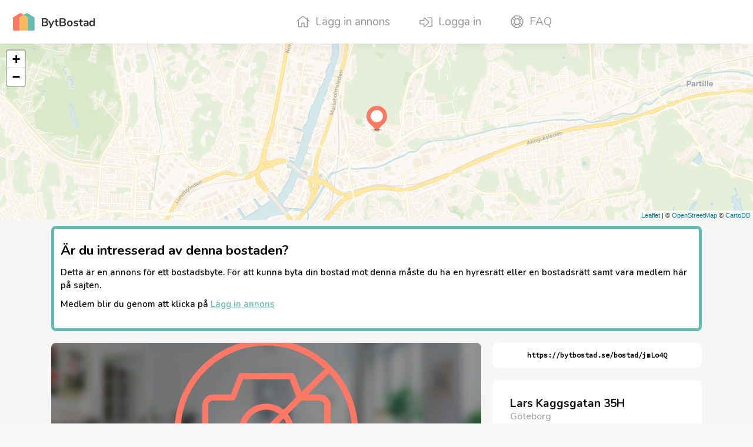

--- FILE ---
content_type: text/css; charset=utf-8
request_url: https://bytbostad.se/css/app.02267090.css
body_size: 34409
content:
@import url(https://cdn.jsdelivr.net/npm/animate.css@3.5.1);@import url(https://s3.amazonaws.com/assets.freshdesk.com/widget/freshwidget.css);@import url(https://fonts.googleapis.com/css?family=Nunito:400,600,700);@import url(https://fonts.googleapis.com/css?family=Source+Code+Pro&display=swap);[data-v-547f4e4a]:root{--light-gray:#818181;--color-primary:#ff7765;--color-secondary:#64bcb2}.avatar-wrap[data-v-547f4e4a]{overflow:hidden;background-color:#ff7765;border-radius:50%;background-clip:padding-box}.avatar-wrap span[data-v-547f4e4a]{font-family:Nunito,sans-serif;font-weight:700;width:100%;color:#fff;text-align:center;display:block}.avatar-wrap img[data-v-547f4e4a]{display:block;width:100%}.hover[data-v-491b7a27]{cursor:pointer}@media (min-width:641px){.moreMenu[data-v-491b7a27]{display:none}}@media (max-width:640px){.moreMenu[data-v-491b7a27]{background-color:#fafafa;z-index:99999;position:fixed;left:0;right:0;bottom:74px;display:flex;flex-direction:column;gap:2px;border-top:2px solid #ebe8e8}.moreMenu a[data-v-491b7a27]{background-color:#fff;padding:20px;text-decoration:none;display:flex;gap:20px;font-size:18px;color:#979797}.moreMenu a.active[data-v-491b7a27]{color:#0a0a0a}.moreMenu svg[data-v-491b7a27]{color:#979797;fill:#979797}.moreMenu a.active svg[data-v-491b7a27]{color:#0a0a0a;fill:#0a0a0a}}/*! normalize.css v8.0.0 | MIT License | github.com/necolas/normalize.css */html{line-height:1.15;-webkit-text-size-adjust:100%}h1{font-size:2em;margin:.67em 0}hr{box-sizing:content-box;height:0;overflow:visible}pre{font-family:monospace,monospace;font-size:1em}a{background-color:transparent}abbr[title]{border-bottom:none;text-decoration:underline;-webkit-text-decoration:underline dotted;text-decoration:underline dotted}b,strong{font-weight:bolder}code,kbd,samp{font-family:monospace,monospace;font-size:1em}small{font-size:80%}sub,sup{font-size:75%;line-height:0;position:relative;vertical-align:baseline}sub{bottom:-.25em}sup{top:-.5em}img{border-style:none}button,input,optgroup,select,textarea{font-size:100%;line-height:1.15;margin:0}button,input{overflow:visible}button,select{text-transform:none}[type=button],[type=reset],[type=submit],button{-webkit-appearance:button}[type=button]::-moz-focus-inner,[type=reset]::-moz-focus-inner,[type=submit]::-moz-focus-inner,button::-moz-focus-inner{border-style:none;padding:0}[type=button]:-moz-focusring,[type=reset]:-moz-focusring,[type=submit]:-moz-focusring,button:-moz-focusring{outline:1px dotted ButtonText}fieldset{padding:.35em .75em .625em}legend{box-sizing:border-box;color:inherit;display:table;max-width:100%;padding:0;white-space:normal}progress{vertical-align:baseline}textarea{overflow:auto}[type=checkbox],[type=radio]{box-sizing:border-box;padding:0}[type=number]::-webkit-inner-spin-button,[type=number]::-webkit-outer-spin-button{height:auto}[type=search]{-webkit-appearance:textfield;outline-offset:-2px}[type=search]::-webkit-search-decoration{-webkit-appearance:none}::-webkit-file-upload-button{-webkit-appearance:button;font:inherit}details{display:block}summary{display:list-item}[hidden],template{display:none}.foundation-mq{font-family:"small=0em&medium=40em&large=64em&xlarge=75em&xxlarge=90em"}html{font-size:100%}body{margin:0;padding:0;background:#fefefe;font-family:Helvetica Neue,Helvetica,Roboto,Arial,sans-serif;font-weight:400;line-height:1.5;color:#0a0a0a;-webkit-font-smoothing:antialiased;-moz-osx-font-smoothing:grayscale}img{display:inline-block;vertical-align:middle;max-width:100%;height:auto;-ms-interpolation-mode:bicubic}textarea{height:auto;min-height:50px;border-radius:0}select{box-sizing:border-box;border-radius:0}.map_canvas embed,.map_canvas img,.map_canvas object,.mqa-display embed,.mqa-display img,.mqa-display object{max-width:none!important}button{padding:0;-webkit-appearance:none;-moz-appearance:none;appearance:none;border:0;border-radius:0;background:transparent;line-height:1;cursor:auto}[data-whatinput=mouse] button{outline:0}pre{overflow:auto}button,input,optgroup,select,textarea{font-family:inherit}.is-visible{display:block!important}.is-hidden{display:none!important}.grid-container{padding-right:.625rem;padding-left:.625rem;max-width:75rem;margin-left:auto;margin-right:auto}@media print,screen and (min-width:40em){.grid-container{padding-right:.625rem;padding-left:.625rem}}.grid-container.fluid{padding-right:.625rem;padding-left:.625rem;max-width:100%;margin-left:auto;margin-right:auto}@media print,screen and (min-width:40em){.grid-container.fluid{padding-right:.625rem;padding-left:.625rem}}.grid-container.full{padding-right:0;padding-left:0;max-width:100%;margin-left:auto;margin-right:auto}.grid-x{display:flex;flex-flow:row wrap}.cell{flex:0 0 auto;min-height:0;min-width:0;width:100%}.cell.auto{flex:1 1 0px}.cell.shrink{flex:0 0 auto}.grid-x>.auto,.grid-x>.shrink{width:auto}.grid-x>.small-1,.grid-x>.small-2,.grid-x>.small-3,.grid-x>.small-4,.grid-x>.small-5,.grid-x>.small-6,.grid-x>.small-7,.grid-x>.small-8,.grid-x>.small-9,.grid-x>.small-10,.grid-x>.small-11,.grid-x>.small-12,.grid-x>.small-full,.grid-x>.small-shrink{flex-basis:auto}@media print,screen and (min-width:40em){.grid-x>.medium-1,.grid-x>.medium-2,.grid-x>.medium-3,.grid-x>.medium-4,.grid-x>.medium-5,.grid-x>.medium-6,.grid-x>.medium-7,.grid-x>.medium-8,.grid-x>.medium-9,.grid-x>.medium-10,.grid-x>.medium-11,.grid-x>.medium-12,.grid-x>.medium-full,.grid-x>.medium-shrink{flex-basis:auto}}@media print,screen and (min-width:64em){.grid-x>.large-1,.grid-x>.large-2,.grid-x>.large-3,.grid-x>.large-4,.grid-x>.large-5,.grid-x>.large-6,.grid-x>.large-7,.grid-x>.large-8,.grid-x>.large-9,.grid-x>.large-10,.grid-x>.large-11,.grid-x>.large-12,.grid-x>.large-full,.grid-x>.large-shrink{flex-basis:auto}}.grid-x>.small-1,.grid-x>.small-2,.grid-x>.small-3,.grid-x>.small-4,.grid-x>.small-5,.grid-x>.small-6,.grid-x>.small-7,.grid-x>.small-8,.grid-x>.small-9,.grid-x>.small-10,.grid-x>.small-11,.grid-x>.small-12{flex:0 0 auto}.grid-x>.small-1{width:8.3333333333%}.grid-x>.small-2{width:16.6666666667%}.grid-x>.small-3{width:25%}.grid-x>.small-4{width:33.3333333333%}.grid-x>.small-5{width:41.6666666667%}.grid-x>.small-6{width:50%}.grid-x>.small-7{width:58.3333333333%}.grid-x>.small-8{width:66.6666666667%}.grid-x>.small-9{width:75%}.grid-x>.small-10{width:83.3333333333%}.grid-x>.small-11{width:91.6666666667%}.grid-x>.small-12{width:100%}@media print,screen and (min-width:40em){.grid-x>.medium-auto{flex:1 1 0px;width:auto}.grid-x>.medium-1,.grid-x>.medium-2,.grid-x>.medium-3,.grid-x>.medium-4,.grid-x>.medium-5,.grid-x>.medium-6,.grid-x>.medium-7,.grid-x>.medium-8,.grid-x>.medium-9,.grid-x>.medium-10,.grid-x>.medium-11,.grid-x>.medium-12,.grid-x>.medium-shrink{flex:0 0 auto}.grid-x>.medium-shrink{width:auto}.grid-x>.medium-1{width:8.3333333333%}.grid-x>.medium-2{width:16.6666666667%}.grid-x>.medium-3{width:25%}.grid-x>.medium-4{width:33.3333333333%}.grid-x>.medium-5{width:41.6666666667%}.grid-x>.medium-6{width:50%}.grid-x>.medium-7{width:58.3333333333%}.grid-x>.medium-8{width:66.6666666667%}.grid-x>.medium-9{width:75%}.grid-x>.medium-10{width:83.3333333333%}.grid-x>.medium-11{width:91.6666666667%}.grid-x>.medium-12{width:100%}}@media print,screen and (min-width:64em){.grid-x>.large-auto{flex:1 1 0px;width:auto}.grid-x>.large-1,.grid-x>.large-2,.grid-x>.large-3,.grid-x>.large-4,.grid-x>.large-5,.grid-x>.large-6,.grid-x>.large-7,.grid-x>.large-8,.grid-x>.large-9,.grid-x>.large-10,.grid-x>.large-11,.grid-x>.large-12,.grid-x>.large-shrink{flex:0 0 auto}.grid-x>.large-shrink{width:auto}.grid-x>.large-1{width:8.3333333333%}.grid-x>.large-2{width:16.6666666667%}.grid-x>.large-3{width:25%}.grid-x>.large-4{width:33.3333333333%}.grid-x>.large-5{width:41.6666666667%}.grid-x>.large-6{width:50%}.grid-x>.large-7{width:58.3333333333%}.grid-x>.large-8{width:66.6666666667%}.grid-x>.large-9{width:75%}.grid-x>.large-10{width:83.3333333333%}.grid-x>.large-11{width:91.6666666667%}.grid-x>.large-12{width:100%}}.grid-margin-x:not(.grid-x)>.cell{width:auto}.grid-margin-y:not(.grid-y)>.cell{height:auto}.grid-margin-x{margin-left:-.625rem;margin-right:-.625rem}@media print,screen and (min-width:40em){.grid-margin-x{margin-left:-.625rem;margin-right:-.625rem}}.grid-margin-x>.cell{width:calc(100% - 1.25rem);margin-left:.625rem;margin-right:.625rem}@media print,screen and (min-width:40em){.grid-margin-x>.cell{width:calc(100% - 1.25rem);margin-left:.625rem;margin-right:.625rem}}.grid-margin-x>.auto,.grid-margin-x>.shrink{width:auto}.grid-margin-x>.small-1{width:calc(8.33333% - 1.25rem)}.grid-margin-x>.small-2{width:calc(16.66667% - 1.25rem)}.grid-margin-x>.small-3{width:calc(25% - 1.25rem)}.grid-margin-x>.small-4{width:calc(33.33333% - 1.25rem)}.grid-margin-x>.small-5{width:calc(41.66667% - 1.25rem)}.grid-margin-x>.small-6{width:calc(50% - 1.25rem)}.grid-margin-x>.small-7{width:calc(58.33333% - 1.25rem)}.grid-margin-x>.small-8{width:calc(66.66667% - 1.25rem)}.grid-margin-x>.small-9{width:calc(75% - 1.25rem)}.grid-margin-x>.small-10{width:calc(83.33333% - 1.25rem)}.grid-margin-x>.small-11{width:calc(91.66667% - 1.25rem)}.grid-margin-x>.small-12{width:calc(100% - 1.25rem)}@media print,screen and (min-width:40em){.grid-margin-x>.auto,.grid-margin-x>.shrink{width:auto}.grid-margin-x>.small-1{width:calc(8.33333% - 1.25rem)}.grid-margin-x>.small-2{width:calc(16.66667% - 1.25rem)}.grid-margin-x>.small-3{width:calc(25% - 1.25rem)}.grid-margin-x>.small-4{width:calc(33.33333% - 1.25rem)}.grid-margin-x>.small-5{width:calc(41.66667% - 1.25rem)}.grid-margin-x>.small-6{width:calc(50% - 1.25rem)}.grid-margin-x>.small-7{width:calc(58.33333% - 1.25rem)}.grid-margin-x>.small-8{width:calc(66.66667% - 1.25rem)}.grid-margin-x>.small-9{width:calc(75% - 1.25rem)}.grid-margin-x>.small-10{width:calc(83.33333% - 1.25rem)}.grid-margin-x>.small-11{width:calc(91.66667% - 1.25rem)}.grid-margin-x>.small-12{width:calc(100% - 1.25rem)}.grid-margin-x>.medium-auto,.grid-margin-x>.medium-shrink{width:auto}.grid-margin-x>.medium-1{width:calc(8.33333% - 1.25rem)}.grid-margin-x>.medium-2{width:calc(16.66667% - 1.25rem)}.grid-margin-x>.medium-3{width:calc(25% - 1.25rem)}.grid-margin-x>.medium-4{width:calc(33.33333% - 1.25rem)}.grid-margin-x>.medium-5{width:calc(41.66667% - 1.25rem)}.grid-margin-x>.medium-6{width:calc(50% - 1.25rem)}.grid-margin-x>.medium-7{width:calc(58.33333% - 1.25rem)}.grid-margin-x>.medium-8{width:calc(66.66667% - 1.25rem)}.grid-margin-x>.medium-9{width:calc(75% - 1.25rem)}.grid-margin-x>.medium-10{width:calc(83.33333% - 1.25rem)}.grid-margin-x>.medium-11{width:calc(91.66667% - 1.25rem)}.grid-margin-x>.medium-12{width:calc(100% - 1.25rem)}}@media print,screen and (min-width:64em){.grid-margin-x>.large-auto,.grid-margin-x>.large-shrink{width:auto}.grid-margin-x>.large-1{width:calc(8.33333% - 1.25rem)}.grid-margin-x>.large-2{width:calc(16.66667% - 1.25rem)}.grid-margin-x>.large-3{width:calc(25% - 1.25rem)}.grid-margin-x>.large-4{width:calc(33.33333% - 1.25rem)}.grid-margin-x>.large-5{width:calc(41.66667% - 1.25rem)}.grid-margin-x>.large-6{width:calc(50% - 1.25rem)}.grid-margin-x>.large-7{width:calc(58.33333% - 1.25rem)}.grid-margin-x>.large-8{width:calc(66.66667% - 1.25rem)}.grid-margin-x>.large-9{width:calc(75% - 1.25rem)}.grid-margin-x>.large-10{width:calc(83.33333% - 1.25rem)}.grid-margin-x>.large-11{width:calc(91.66667% - 1.25rem)}.grid-margin-x>.large-12{width:calc(100% - 1.25rem)}}.grid-padding-x .grid-padding-x{margin-right:-.625rem;margin-left:-.625rem}@media print,screen and (min-width:40em){.grid-padding-x .grid-padding-x{margin-right:-.625rem;margin-left:-.625rem}}.grid-container:not(.full)>.grid-padding-x{margin-right:-.625rem;margin-left:-.625rem}@media print,screen and (min-width:40em){.grid-container:not(.full)>.grid-padding-x{margin-right:-.625rem;margin-left:-.625rem}}.grid-padding-x>.cell{padding-right:.625rem;padding-left:.625rem}@media print,screen and (min-width:40em){.grid-padding-x>.cell{padding-right:.625rem;padding-left:.625rem}}.small-up-1>.cell{width:100%}.small-up-2>.cell{width:50%}.small-up-3>.cell{width:33.3333333333%}.small-up-4>.cell{width:25%}.small-up-5>.cell{width:20%}.small-up-6>.cell{width:16.6666666667%}.small-up-7>.cell{width:14.2857142857%}.small-up-8>.cell{width:12.5%}@media print,screen and (min-width:40em){.medium-up-1>.cell{width:100%}.medium-up-2>.cell{width:50%}.medium-up-3>.cell{width:33.3333333333%}.medium-up-4>.cell{width:25%}.medium-up-5>.cell{width:20%}.medium-up-6>.cell{width:16.6666666667%}.medium-up-7>.cell{width:14.2857142857%}.medium-up-8>.cell{width:12.5%}}@media print,screen and (min-width:64em){.large-up-1>.cell{width:100%}.large-up-2>.cell{width:50%}.large-up-3>.cell{width:33.3333333333%}.large-up-4>.cell{width:25%}.large-up-5>.cell{width:20%}.large-up-6>.cell{width:16.6666666667%}.large-up-7>.cell{width:14.2857142857%}.large-up-8>.cell{width:12.5%}}.grid-margin-x.small-up-1>.cell{width:calc(100% - 1.25rem)}.grid-margin-x.small-up-2>.cell{width:calc(50% - 1.25rem)}.grid-margin-x.small-up-3>.cell{width:calc(33.33333% - 1.25rem)}.grid-margin-x.small-up-4>.cell{width:calc(25% - 1.25rem)}.grid-margin-x.small-up-5>.cell{width:calc(20% - 1.25rem)}.grid-margin-x.small-up-6>.cell{width:calc(16.66667% - 1.25rem)}.grid-margin-x.small-up-7>.cell{width:calc(14.28571% - 1.25rem)}.grid-margin-x.small-up-8>.cell{width:calc(12.5% - 1.25rem)}@media print,screen and (min-width:40em){.grid-margin-x.small-up-1>.cell{width:calc(100% - 1.25rem)}.grid-margin-x.small-up-2>.cell{width:calc(50% - 1.25rem)}.grid-margin-x.small-up-3>.cell{width:calc(33.33333% - 1.25rem)}.grid-margin-x.small-up-4>.cell{width:calc(25% - 1.25rem)}.grid-margin-x.small-up-5>.cell{width:calc(20% - 1.25rem)}.grid-margin-x.small-up-6>.cell{width:calc(16.66667% - 1.25rem)}.grid-margin-x.small-up-7>.cell{width:calc(14.28571% - 1.25rem)}.grid-margin-x.small-up-8>.cell{width:calc(12.5% - 1.25rem)}.grid-margin-x.medium-up-1>.cell{width:calc(100% - 1.25rem)}.grid-margin-x.medium-up-2>.cell{width:calc(50% - 1.25rem)}.grid-margin-x.medium-up-3>.cell{width:calc(33.33333% - 1.25rem)}.grid-margin-x.medium-up-4>.cell{width:calc(25% - 1.25rem)}.grid-margin-x.medium-up-5>.cell{width:calc(20% - 1.25rem)}.grid-margin-x.medium-up-6>.cell{width:calc(16.66667% - 1.25rem)}.grid-margin-x.medium-up-7>.cell{width:calc(14.28571% - 1.25rem)}.grid-margin-x.medium-up-8>.cell{width:calc(12.5% - 1.25rem)}}@media print,screen and (min-width:64em){.grid-margin-x.large-up-1>.cell{width:calc(100% - 1.25rem)}.grid-margin-x.large-up-2>.cell{width:calc(50% - 1.25rem)}.grid-margin-x.large-up-3>.cell{width:calc(33.33333% - 1.25rem)}.grid-margin-x.large-up-4>.cell{width:calc(25% - 1.25rem)}.grid-margin-x.large-up-5>.cell{width:calc(20% - 1.25rem)}.grid-margin-x.large-up-6>.cell{width:calc(16.66667% - 1.25rem)}.grid-margin-x.large-up-7>.cell{width:calc(14.28571% - 1.25rem)}.grid-margin-x.large-up-8>.cell{width:calc(12.5% - 1.25rem)}}.small-margin-collapse,.small-margin-collapse>.cell{margin-right:0;margin-left:0}.small-margin-collapse>.small-1{width:8.3333333333%}.small-margin-collapse>.small-2{width:16.6666666667%}.small-margin-collapse>.small-3{width:25%}.small-margin-collapse>.small-4{width:33.3333333333%}.small-margin-collapse>.small-5{width:41.6666666667%}.small-margin-collapse>.small-6{width:50%}.small-margin-collapse>.small-7{width:58.3333333333%}.small-margin-collapse>.small-8{width:66.6666666667%}.small-margin-collapse>.small-9{width:75%}.small-margin-collapse>.small-10{width:83.3333333333%}.small-margin-collapse>.small-11{width:91.6666666667%}.small-margin-collapse>.small-12{width:100%}@media print,screen and (min-width:40em){.small-margin-collapse>.medium-1{width:8.3333333333%}.small-margin-collapse>.medium-2{width:16.6666666667%}.small-margin-collapse>.medium-3{width:25%}.small-margin-collapse>.medium-4{width:33.3333333333%}.small-margin-collapse>.medium-5{width:41.6666666667%}.small-margin-collapse>.medium-6{width:50%}.small-margin-collapse>.medium-7{width:58.3333333333%}.small-margin-collapse>.medium-8{width:66.6666666667%}.small-margin-collapse>.medium-9{width:75%}.small-margin-collapse>.medium-10{width:83.3333333333%}.small-margin-collapse>.medium-11{width:91.6666666667%}.small-margin-collapse>.medium-12{width:100%}}@media print,screen and (min-width:64em){.small-margin-collapse>.large-1{width:8.3333333333%}.small-margin-collapse>.large-2{width:16.6666666667%}.small-margin-collapse>.large-3{width:25%}.small-margin-collapse>.large-4{width:33.3333333333%}.small-margin-collapse>.large-5{width:41.6666666667%}.small-margin-collapse>.large-6{width:50%}.small-margin-collapse>.large-7{width:58.3333333333%}.small-margin-collapse>.large-8{width:66.6666666667%}.small-margin-collapse>.large-9{width:75%}.small-margin-collapse>.large-10{width:83.3333333333%}.small-margin-collapse>.large-11{width:91.6666666667%}.small-margin-collapse>.large-12{width:100%}}.small-padding-collapse{margin-right:0;margin-left:0}.small-padding-collapse>.cell{padding-right:0;padding-left:0}@media print,screen and (min-width:40em){.medium-margin-collapse,.medium-margin-collapse>.cell{margin-right:0;margin-left:0}}@media print,screen and (min-width:40em){.medium-margin-collapse>.small-1{width:8.3333333333%}.medium-margin-collapse>.small-2{width:16.6666666667%}.medium-margin-collapse>.small-3{width:25%}.medium-margin-collapse>.small-4{width:33.3333333333%}.medium-margin-collapse>.small-5{width:41.6666666667%}.medium-margin-collapse>.small-6{width:50%}.medium-margin-collapse>.small-7{width:58.3333333333%}.medium-margin-collapse>.small-8{width:66.6666666667%}.medium-margin-collapse>.small-9{width:75%}.medium-margin-collapse>.small-10{width:83.3333333333%}.medium-margin-collapse>.small-11{width:91.6666666667%}.medium-margin-collapse>.small-12{width:100%}}@media print,screen and (min-width:40em){.medium-margin-collapse>.medium-1{width:8.3333333333%}.medium-margin-collapse>.medium-2{width:16.6666666667%}.medium-margin-collapse>.medium-3{width:25%}.medium-margin-collapse>.medium-4{width:33.3333333333%}.medium-margin-collapse>.medium-5{width:41.6666666667%}.medium-margin-collapse>.medium-6{width:50%}.medium-margin-collapse>.medium-7{width:58.3333333333%}.medium-margin-collapse>.medium-8{width:66.6666666667%}.medium-margin-collapse>.medium-9{width:75%}.medium-margin-collapse>.medium-10{width:83.3333333333%}.medium-margin-collapse>.medium-11{width:91.6666666667%}.medium-margin-collapse>.medium-12{width:100%}}@media print,screen and (min-width:64em){.medium-margin-collapse>.large-1{width:8.3333333333%}.medium-margin-collapse>.large-2{width:16.6666666667%}.medium-margin-collapse>.large-3{width:25%}.medium-margin-collapse>.large-4{width:33.3333333333%}.medium-margin-collapse>.large-5{width:41.6666666667%}.medium-margin-collapse>.large-6{width:50%}.medium-margin-collapse>.large-7{width:58.3333333333%}.medium-margin-collapse>.large-8{width:66.6666666667%}.medium-margin-collapse>.large-9{width:75%}.medium-margin-collapse>.large-10{width:83.3333333333%}.medium-margin-collapse>.large-11{width:91.6666666667%}.medium-margin-collapse>.large-12{width:100%}}@media print,screen and (min-width:40em){.medium-padding-collapse{margin-right:0;margin-left:0}.medium-padding-collapse>.cell{padding-right:0;padding-left:0}}@media print,screen and (min-width:64em){.large-margin-collapse,.large-margin-collapse>.cell{margin-right:0;margin-left:0}}@media print,screen and (min-width:64em){.large-margin-collapse>.small-1{width:8.3333333333%}.large-margin-collapse>.small-2{width:16.6666666667%}.large-margin-collapse>.small-3{width:25%}.large-margin-collapse>.small-4{width:33.3333333333%}.large-margin-collapse>.small-5{width:41.6666666667%}.large-margin-collapse>.small-6{width:50%}.large-margin-collapse>.small-7{width:58.3333333333%}.large-margin-collapse>.small-8{width:66.6666666667%}.large-margin-collapse>.small-9{width:75%}.large-margin-collapse>.small-10{width:83.3333333333%}.large-margin-collapse>.small-11{width:91.6666666667%}.large-margin-collapse>.small-12{width:100%}}@media print,screen and (min-width:64em){.large-margin-collapse>.medium-1{width:8.3333333333%}.large-margin-collapse>.medium-2{width:16.6666666667%}.large-margin-collapse>.medium-3{width:25%}.large-margin-collapse>.medium-4{width:33.3333333333%}.large-margin-collapse>.medium-5{width:41.6666666667%}.large-margin-collapse>.medium-6{width:50%}.large-margin-collapse>.medium-7{width:58.3333333333%}.large-margin-collapse>.medium-8{width:66.6666666667%}.large-margin-collapse>.medium-9{width:75%}.large-margin-collapse>.medium-10{width:83.3333333333%}.large-margin-collapse>.medium-11{width:91.6666666667%}.large-margin-collapse>.medium-12{width:100%}}@media print,screen and (min-width:64em){.large-margin-collapse>.large-1{width:8.3333333333%}.large-margin-collapse>.large-2{width:16.6666666667%}.large-margin-collapse>.large-3{width:25%}.large-margin-collapse>.large-4{width:33.3333333333%}.large-margin-collapse>.large-5{width:41.6666666667%}.large-margin-collapse>.large-6{width:50%}.large-margin-collapse>.large-7{width:58.3333333333%}.large-margin-collapse>.large-8{width:66.6666666667%}.large-margin-collapse>.large-9{width:75%}.large-margin-collapse>.large-10{width:83.3333333333%}.large-margin-collapse>.large-11{width:91.6666666667%}.large-margin-collapse>.large-12{width:100%}}@media print,screen and (min-width:64em){.large-padding-collapse{margin-right:0;margin-left:0}.large-padding-collapse>.cell{padding-right:0;padding-left:0}}.small-offset-0{margin-left:0}.grid-margin-x>.small-offset-0{margin-left:.625rem}.small-offset-1{margin-left:8.3333333333%}.grid-margin-x>.small-offset-1{margin-left:calc(8.33333% + .625rem)}.small-offset-2{margin-left:16.6666666667%}.grid-margin-x>.small-offset-2{margin-left:calc(16.66667% + .625rem)}.small-offset-3{margin-left:25%}.grid-margin-x>.small-offset-3{margin-left:calc(25% + .625rem)}.small-offset-4{margin-left:33.3333333333%}.grid-margin-x>.small-offset-4{margin-left:calc(33.33333% + .625rem)}.small-offset-5{margin-left:41.6666666667%}.grid-margin-x>.small-offset-5{margin-left:calc(41.66667% + .625rem)}.small-offset-6{margin-left:50%}.grid-margin-x>.small-offset-6{margin-left:calc(50% + .625rem)}.small-offset-7{margin-left:58.3333333333%}.grid-margin-x>.small-offset-7{margin-left:calc(58.33333% + .625rem)}.small-offset-8{margin-left:66.6666666667%}.grid-margin-x>.small-offset-8{margin-left:calc(66.66667% + .625rem)}.small-offset-9{margin-left:75%}.grid-margin-x>.small-offset-9{margin-left:calc(75% + .625rem)}.small-offset-10{margin-left:83.3333333333%}.grid-margin-x>.small-offset-10{margin-left:calc(83.33333% + .625rem)}.small-offset-11{margin-left:91.6666666667%}.grid-margin-x>.small-offset-11{margin-left:calc(91.66667% + .625rem)}@media print,screen and (min-width:40em){.medium-offset-0{margin-left:0}.grid-margin-x>.medium-offset-0{margin-left:.625rem}.medium-offset-1{margin-left:8.3333333333%}.grid-margin-x>.medium-offset-1{margin-left:calc(8.33333% + .625rem)}.medium-offset-2{margin-left:16.6666666667%}.grid-margin-x>.medium-offset-2{margin-left:calc(16.66667% + .625rem)}.medium-offset-3{margin-left:25%}.grid-margin-x>.medium-offset-3{margin-left:calc(25% + .625rem)}.medium-offset-4{margin-left:33.3333333333%}.grid-margin-x>.medium-offset-4{margin-left:calc(33.33333% + .625rem)}.medium-offset-5{margin-left:41.6666666667%}.grid-margin-x>.medium-offset-5{margin-left:calc(41.66667% + .625rem)}.medium-offset-6{margin-left:50%}.grid-margin-x>.medium-offset-6{margin-left:calc(50% + .625rem)}.medium-offset-7{margin-left:58.3333333333%}.grid-margin-x>.medium-offset-7{margin-left:calc(58.33333% + .625rem)}.medium-offset-8{margin-left:66.6666666667%}.grid-margin-x>.medium-offset-8{margin-left:calc(66.66667% + .625rem)}.medium-offset-9{margin-left:75%}.grid-margin-x>.medium-offset-9{margin-left:calc(75% + .625rem)}.medium-offset-10{margin-left:83.3333333333%}.grid-margin-x>.medium-offset-10{margin-left:calc(83.33333% + .625rem)}.medium-offset-11{margin-left:91.6666666667%}.grid-margin-x>.medium-offset-11{margin-left:calc(91.66667% + .625rem)}}@media print,screen and (min-width:64em){.large-offset-0{margin-left:0}.grid-margin-x>.large-offset-0{margin-left:.625rem}.large-offset-1{margin-left:8.3333333333%}.grid-margin-x>.large-offset-1{margin-left:calc(8.33333% + .625rem)}.large-offset-2{margin-left:16.6666666667%}.grid-margin-x>.large-offset-2{margin-left:calc(16.66667% + .625rem)}.large-offset-3{margin-left:25%}.grid-margin-x>.large-offset-3{margin-left:calc(25% + .625rem)}.large-offset-4{margin-left:33.3333333333%}.grid-margin-x>.large-offset-4{margin-left:calc(33.33333% + .625rem)}.large-offset-5{margin-left:41.6666666667%}.grid-margin-x>.large-offset-5{margin-left:calc(41.66667% + .625rem)}.large-offset-6{margin-left:50%}.grid-margin-x>.large-offset-6{margin-left:calc(50% + .625rem)}.large-offset-7{margin-left:58.3333333333%}.grid-margin-x>.large-offset-7{margin-left:calc(58.33333% + .625rem)}.large-offset-8{margin-left:66.6666666667%}.grid-margin-x>.large-offset-8{margin-left:calc(66.66667% + .625rem)}.large-offset-9{margin-left:75%}.grid-margin-x>.large-offset-9{margin-left:calc(75% + .625rem)}.large-offset-10{margin-left:83.3333333333%}.grid-margin-x>.large-offset-10{margin-left:calc(83.33333% + .625rem)}.large-offset-11{margin-left:91.6666666667%}.grid-margin-x>.large-offset-11{margin-left:calc(91.66667% + .625rem)}}.grid-y{display:flex;flex-flow:column nowrap}.grid-y>.cell{height:auto;max-height:none}.grid-y>.auto,.grid-y>.shrink{height:auto}.grid-y>.small-1,.grid-y>.small-2,.grid-y>.small-3,.grid-y>.small-4,.grid-y>.small-5,.grid-y>.small-6,.grid-y>.small-7,.grid-y>.small-8,.grid-y>.small-9,.grid-y>.small-10,.grid-y>.small-11,.grid-y>.small-12,.grid-y>.small-full,.grid-y>.small-shrink{flex-basis:auto}@media print,screen and (min-width:40em){.grid-y>.medium-1,.grid-y>.medium-2,.grid-y>.medium-3,.grid-y>.medium-4,.grid-y>.medium-5,.grid-y>.medium-6,.grid-y>.medium-7,.grid-y>.medium-8,.grid-y>.medium-9,.grid-y>.medium-10,.grid-y>.medium-11,.grid-y>.medium-12,.grid-y>.medium-full,.grid-y>.medium-shrink{flex-basis:auto}}@media print,screen and (min-width:64em){.grid-y>.large-1,.grid-y>.large-2,.grid-y>.large-3,.grid-y>.large-4,.grid-y>.large-5,.grid-y>.large-6,.grid-y>.large-7,.grid-y>.large-8,.grid-y>.large-9,.grid-y>.large-10,.grid-y>.large-11,.grid-y>.large-12,.grid-y>.large-full,.grid-y>.large-shrink{flex-basis:auto}}.grid-y>.small-1,.grid-y>.small-2,.grid-y>.small-3,.grid-y>.small-4,.grid-y>.small-5,.grid-y>.small-6,.grid-y>.small-7,.grid-y>.small-8,.grid-y>.small-9,.grid-y>.small-10,.grid-y>.small-11,.grid-y>.small-12{flex:0 0 auto}.grid-y>.small-1{height:8.3333333333%}.grid-y>.small-2{height:16.6666666667%}.grid-y>.small-3{height:25%}.grid-y>.small-4{height:33.3333333333%}.grid-y>.small-5{height:41.6666666667%}.grid-y>.small-6{height:50%}.grid-y>.small-7{height:58.3333333333%}.grid-y>.small-8{height:66.6666666667%}.grid-y>.small-9{height:75%}.grid-y>.small-10{height:83.3333333333%}.grid-y>.small-11{height:91.6666666667%}.grid-y>.small-12{height:100%}@media print,screen and (min-width:40em){.grid-y>.medium-auto{flex:1 1 0px;height:auto}.grid-y>.medium-1,.grid-y>.medium-2,.grid-y>.medium-3,.grid-y>.medium-4,.grid-y>.medium-5,.grid-y>.medium-6,.grid-y>.medium-7,.grid-y>.medium-8,.grid-y>.medium-9,.grid-y>.medium-10,.grid-y>.medium-11,.grid-y>.medium-12,.grid-y>.medium-shrink{flex:0 0 auto}.grid-y>.medium-shrink{height:auto}.grid-y>.medium-1{height:8.3333333333%}.grid-y>.medium-2{height:16.6666666667%}.grid-y>.medium-3{height:25%}.grid-y>.medium-4{height:33.3333333333%}.grid-y>.medium-5{height:41.6666666667%}.grid-y>.medium-6{height:50%}.grid-y>.medium-7{height:58.3333333333%}.grid-y>.medium-8{height:66.6666666667%}.grid-y>.medium-9{height:75%}.grid-y>.medium-10{height:83.3333333333%}.grid-y>.medium-11{height:91.6666666667%}.grid-y>.medium-12{height:100%}}@media print,screen and (min-width:64em){.grid-y>.large-auto{flex:1 1 0px;height:auto}.grid-y>.large-1,.grid-y>.large-2,.grid-y>.large-3,.grid-y>.large-4,.grid-y>.large-5,.grid-y>.large-6,.grid-y>.large-7,.grid-y>.large-8,.grid-y>.large-9,.grid-y>.large-10,.grid-y>.large-11,.grid-y>.large-12,.grid-y>.large-shrink{flex:0 0 auto}.grid-y>.large-shrink{height:auto}.grid-y>.large-1{height:8.3333333333%}.grid-y>.large-2{height:16.6666666667%}.grid-y>.large-3{height:25%}.grid-y>.large-4{height:33.3333333333%}.grid-y>.large-5{height:41.6666666667%}.grid-y>.large-6{height:50%}.grid-y>.large-7{height:58.3333333333%}.grid-y>.large-8{height:66.6666666667%}.grid-y>.large-9{height:75%}.grid-y>.large-10{height:83.3333333333%}.grid-y>.large-11{height:91.6666666667%}.grid-y>.large-12{height:100%}}.grid-padding-y .grid-padding-y{margin-top:-.625rem;margin-bottom:-.625rem}@media print,screen and (min-width:40em){.grid-padding-y .grid-padding-y{margin-top:-.625rem;margin-bottom:-.625rem}}.grid-padding-y>.cell{padding-top:.625rem;padding-bottom:.625rem}@media print,screen and (min-width:40em){.grid-padding-y>.cell{padding-top:.625rem;padding-bottom:.625rem}}.grid-frame{overflow:hidden;position:relative;flex-wrap:nowrap;align-items:stretch;width:100vw}.cell .grid-frame{width:100%}.cell-block{overflow-x:auto;max-width:100%}.cell-block,.cell-block-y{-webkit-overflow-scrolling:touch;-ms-overflow-style:-ms-autohiding-scrollbar}.cell-block-y{overflow-y:auto;max-height:100%;min-height:100%}.cell-block-container{display:flex;flex-direction:column;max-height:100%}.cell-block-container>.grid-x{max-height:100%;flex-wrap:nowrap}@media print,screen and (min-width:40em){.medium-grid-frame{overflow:hidden;position:relative;flex-wrap:nowrap;align-items:stretch;width:100vw}.cell .medium-grid-frame{width:100%}.medium-cell-block{overflow-x:auto;max-width:100%;-webkit-overflow-scrolling:touch;-ms-overflow-style:-ms-autohiding-scrollbar}.medium-cell-block-container{display:flex;flex-direction:column;max-height:100%}.medium-cell-block-container>.grid-x{max-height:100%;flex-wrap:nowrap}.medium-cell-block-y{overflow-y:auto;max-height:100%;min-height:100%;-webkit-overflow-scrolling:touch;-ms-overflow-style:-ms-autohiding-scrollbar}}@media print,screen and (min-width:64em){.large-grid-frame{overflow:hidden;position:relative;flex-wrap:nowrap;align-items:stretch;width:100vw}.cell .large-grid-frame{width:100%}.large-cell-block{overflow-x:auto;max-width:100%;-webkit-overflow-scrolling:touch;-ms-overflow-style:-ms-autohiding-scrollbar}.large-cell-block-container{display:flex;flex-direction:column;max-height:100%}.large-cell-block-container>.grid-x{max-height:100%;flex-wrap:nowrap}.large-cell-block-y{overflow-y:auto;max-height:100%;min-height:100%;-webkit-overflow-scrolling:touch;-ms-overflow-style:-ms-autohiding-scrollbar}}.grid-y.grid-frame{width:auto;overflow:hidden;position:relative;flex-wrap:nowrap;align-items:stretch;height:100vh}@media print,screen and (min-width:40em){.grid-y.medium-grid-frame{width:auto;overflow:hidden;position:relative;flex-wrap:nowrap;align-items:stretch;height:100vh}}@media print,screen and (min-width:64em){.grid-y.large-grid-frame{width:auto;overflow:hidden;position:relative;flex-wrap:nowrap;align-items:stretch;height:100vh}}.cell .grid-y.grid-frame{height:100%}@media print,screen and (min-width:40em){.cell .grid-y.medium-grid-frame{height:100%}}@media print,screen and (min-width:64em){.cell .grid-y.large-grid-frame{height:100%}}.grid-margin-y{margin-top:-.625rem;margin-bottom:-.625rem}@media print,screen and (min-width:40em){.grid-margin-y{margin-top:-.625rem;margin-bottom:-.625rem}}.grid-margin-y>.cell{height:calc(100% - 1.25rem);margin-top:.625rem;margin-bottom:.625rem}@media print,screen and (min-width:40em){.grid-margin-y>.cell{height:calc(100% - 1.25rem);margin-top:.625rem;margin-bottom:.625rem}}.grid-margin-y>.auto,.grid-margin-y>.shrink{height:auto}.grid-margin-y>.small-1{height:calc(8.33333% - 1.25rem)}.grid-margin-y>.small-2{height:calc(16.66667% - 1.25rem)}.grid-margin-y>.small-3{height:calc(25% - 1.25rem)}.grid-margin-y>.small-4{height:calc(33.33333% - 1.25rem)}.grid-margin-y>.small-5{height:calc(41.66667% - 1.25rem)}.grid-margin-y>.small-6{height:calc(50% - 1.25rem)}.grid-margin-y>.small-7{height:calc(58.33333% - 1.25rem)}.grid-margin-y>.small-8{height:calc(66.66667% - 1.25rem)}.grid-margin-y>.small-9{height:calc(75% - 1.25rem)}.grid-margin-y>.small-10{height:calc(83.33333% - 1.25rem)}.grid-margin-y>.small-11{height:calc(91.66667% - 1.25rem)}.grid-margin-y>.small-12{height:calc(100% - 1.25rem)}@media print,screen and (min-width:40em){.grid-margin-y>.auto,.grid-margin-y>.shrink{height:auto}.grid-margin-y>.small-1{height:calc(8.33333% - 1.25rem)}.grid-margin-y>.small-2{height:calc(16.66667% - 1.25rem)}.grid-margin-y>.small-3{height:calc(25% - 1.25rem)}.grid-margin-y>.small-4{height:calc(33.33333% - 1.25rem)}.grid-margin-y>.small-5{height:calc(41.66667% - 1.25rem)}.grid-margin-y>.small-6{height:calc(50% - 1.25rem)}.grid-margin-y>.small-7{height:calc(58.33333% - 1.25rem)}.grid-margin-y>.small-8{height:calc(66.66667% - 1.25rem)}.grid-margin-y>.small-9{height:calc(75% - 1.25rem)}.grid-margin-y>.small-10{height:calc(83.33333% - 1.25rem)}.grid-margin-y>.small-11{height:calc(91.66667% - 1.25rem)}.grid-margin-y>.small-12{height:calc(100% - 1.25rem)}.grid-margin-y>.medium-auto,.grid-margin-y>.medium-shrink{height:auto}.grid-margin-y>.medium-1{height:calc(8.33333% - 1.25rem)}.grid-margin-y>.medium-2{height:calc(16.66667% - 1.25rem)}.grid-margin-y>.medium-3{height:calc(25% - 1.25rem)}.grid-margin-y>.medium-4{height:calc(33.33333% - 1.25rem)}.grid-margin-y>.medium-5{height:calc(41.66667% - 1.25rem)}.grid-margin-y>.medium-6{height:calc(50% - 1.25rem)}.grid-margin-y>.medium-7{height:calc(58.33333% - 1.25rem)}.grid-margin-y>.medium-8{height:calc(66.66667% - 1.25rem)}.grid-margin-y>.medium-9{height:calc(75% - 1.25rem)}.grid-margin-y>.medium-10{height:calc(83.33333% - 1.25rem)}.grid-margin-y>.medium-11{height:calc(91.66667% - 1.25rem)}.grid-margin-y>.medium-12{height:calc(100% - 1.25rem)}}@media print,screen and (min-width:64em){.grid-margin-y>.large-auto,.grid-margin-y>.large-shrink{height:auto}.grid-margin-y>.large-1{height:calc(8.33333% - 1.25rem)}.grid-margin-y>.large-2{height:calc(16.66667% - 1.25rem)}.grid-margin-y>.large-3{height:calc(25% - 1.25rem)}.grid-margin-y>.large-4{height:calc(33.33333% - 1.25rem)}.grid-margin-y>.large-5{height:calc(41.66667% - 1.25rem)}.grid-margin-y>.large-6{height:calc(50% - 1.25rem)}.grid-margin-y>.large-7{height:calc(58.33333% - 1.25rem)}.grid-margin-y>.large-8{height:calc(66.66667% - 1.25rem)}.grid-margin-y>.large-9{height:calc(75% - 1.25rem)}.grid-margin-y>.large-10{height:calc(83.33333% - 1.25rem)}.grid-margin-y>.large-11{height:calc(91.66667% - 1.25rem)}.grid-margin-y>.large-12{height:calc(100% - 1.25rem)}}.grid-frame.grid-margin-y{height:calc(100vh + 1.25rem)}@media print,screen and (min-width:40em){.grid-frame.grid-margin-y{height:calc(100vh + 1.25rem)}}@media print,screen and (min-width:64em){.grid-frame.grid-margin-y{height:calc(100vh + 1.25rem)}}@media print,screen and (min-width:40em){.grid-margin-y.medium-grid-frame{height:calc(100vh + 1.25rem)}}@media print,screen and (min-width:64em){.grid-margin-y.large-grid-frame{height:calc(100vh + 1.25rem)}}.hide{display:none!important}.invisible{visibility:hidden}@media print,screen and (max-width:39.99875em){.hide-for-small-only{display:none!important}}@media screen and (max-width:0em),screen and (min-width:40em){.show-for-small-only{display:none!important}}@media print,screen and (min-width:40em){.hide-for-medium{display:none!important}}@media screen and (max-width:39.99875em){.show-for-medium{display:none!important}}@media print,screen and (min-width:40em)and (max-width:63.99875em){.hide-for-medium-only{display:none!important}}@media screen and (max-width:39.99875em),screen and (min-width:64em){.show-for-medium-only{display:none!important}}@media print,screen and (min-width:64em){.hide-for-large{display:none!important}}@media screen and (max-width:63.99875em){.show-for-large{display:none!important}}@media print,screen and (min-width:64em)and (max-width:74.99875em){.hide-for-large-only{display:none!important}}@media screen and (max-width:63.99875em),screen and (min-width:75em){.show-for-large-only{display:none!important}}.show-for-sr,.show-on-focus{position:absolute!important;width:1px!important;height:1px!important;padding:0!important;overflow:hidden!important;clip:rect(0,0,0,0)!important;white-space:nowrap!important;border:0!important}.show-on-focus:active,.show-on-focus:focus{position:static!important;width:auto!important;height:auto!important;overflow:visible!important;clip:auto!important;white-space:normal!important}.hide-for-portrait,.show-for-landscape{display:block!important}@media screen and (orientation:landscape){.hide-for-portrait,.show-for-landscape{display:block!important}}@media screen and (orientation:portrait){.hide-for-portrait,.show-for-landscape{display:none!important}}.hide-for-landscape,.show-for-portrait{display:none!important}@media screen and (orientation:landscape){.hide-for-landscape,.show-for-portrait{display:none!important}}@media screen and (orientation:portrait){.hide-for-landscape,.show-for-portrait{display:block!important}}.align-left{justify-content:flex-start}.align-right{justify-content:flex-end}.align-center{justify-content:center}.align-justify{justify-content:space-between}.align-spaced{justify-content:space-around}.align-left.vertical.menu>li>a{justify-content:flex-start}.align-right.vertical.menu>li>a{justify-content:flex-end}.align-center.vertical.menu>li>a{justify-content:center}.align-top{align-items:flex-start}.align-self-top{align-self:flex-start}.align-bottom{align-items:flex-end}.align-self-bottom{align-self:flex-end}.align-middle{align-items:center}.align-self-middle{align-self:center}.align-stretch{align-items:stretch}.align-self-stretch{align-self:stretch}.align-center-middle{justify-content:center;align-items:center;align-content:center}.small-order-1{order:1}.small-order-2{order:2}.small-order-3{order:3}.small-order-4{order:4}.small-order-5{order:5}.small-order-6{order:6}@media print,screen and (min-width:40em){.medium-order-1{order:1}.medium-order-2{order:2}.medium-order-3{order:3}.medium-order-4{order:4}.medium-order-5{order:5}.medium-order-6{order:6}}@media print,screen and (min-width:64em){.large-order-1{order:1}.large-order-2{order:2}.large-order-3{order:3}.large-order-4{order:4}.large-order-5{order:5}.large-order-6{order:6}}.flex-container{display:flex}.flex-child-auto{flex:1 1 auto}.flex-child-grow{flex:1 0 auto}.flex-child-shrink{flex:0 1 auto}.flex-dir-row{flex-direction:row}.flex-dir-row-reverse{flex-direction:row-reverse}.flex-dir-column{flex-direction:column}.flex-dir-column-reverse{flex-direction:column-reverse}@media print,screen and (min-width:40em){.medium-flex-container{display:flex}.medium-flex-child-auto{flex:1 1 auto}.medium-flex-child-grow{flex:1 0 auto}.medium-flex-child-shrink{flex:0 1 auto}.medium-flex-dir-row{flex-direction:row}.medium-flex-dir-row-reverse{flex-direction:row-reverse}.medium-flex-dir-column{flex-direction:column}.medium-flex-dir-column-reverse{flex-direction:column-reverse}}@media print,screen and (min-width:64em){.large-flex-container{display:flex}.large-flex-child-auto{flex:1 1 auto}.large-flex-child-grow{flex:1 0 auto}.large-flex-child-shrink{flex:0 1 auto}.large-flex-dir-row{flex-direction:row}.large-flex-dir-row-reverse{flex-direction:row-reverse}.large-flex-dir-column{flex-direction:column}.large-flex-dir-column-reverse{flex-direction:column-reverse}}a{color:#64bcb2}html{box-sizing:border-box}*,:after,:before{box-sizing:inherit}body,html{font-family:Nunito,sans-serif;font-size:15px;font-weight:600}.clear{clear:both}body{background-color:#f6f7f9;-webkit-tap-highlight-color:rgba(0,0,0,0)}figure{margin:0;padding:0}button:focus{outline:0}::-moz-selection{background-color:#ff7765;color:#fff}::selection{background-color:#ff7765;color:#fff}.cell{transition:all .2s ease-in-out}h1,h2,h3,h4,h5,p{margin:0;padding:0}footer{position:relative;overflow:hidden}@media print,screen and (max-width:39.99875em){footer{bottom:74px}}.hidden-astro{bottom:-100px;fill:#64bcb2}.hidden-astro,.hidden-astro-top{position:fixed;left:50%;margin-left:-28px;z-index:2000}.hidden-astro-top{top:-100px;fill:#ff7765;transform:rotate(180deg)}.hidden-astro-msg{position:fixed;left:50%;bottom:-200px;width:220px;margin-left:-110px}.footer-top{background-color:#fafafa;padding:70px 0}.footer-top h3{margin:0;padding:0;color:#232a33;font-size:16px;margin-bottom:4px}.footer-top h3 svg{margin-bottom:-2px}.footer-top ul{list-style:none;margin:0 0 30px 0;padding:0}.footer-top ul li{margin:0;padding:0}.footer-top ul li a{color:#858d92;font-size:15px;text-decoration:none;display:block;padding:4px 0;transition:all .2s ease-in-out;font-weight:400}.footer-top ul li a:hover{color:#64bcb2}@media print,screen and (max-width:39.99875em){.footer-top{padding:30px 25px 0 25px}}.footer-btm{position:relative;overflow:hidden;background-color:#64bcb2;padding:30px 20px}.footer-btm p{color:#fff;text-align:center;display:block;width:100%;font-size:15px;margin:0;padding:0}.chat-top{z-index:1;display:flex;-webkit-align-items:center;-webkit-align-content:center;-webkit-justify-content:center;-ms-flex-align:center;-ms-flex-pack:center;align-items:center;align-content:center;justify-content:center;transition:all .2s ease-in-out;cursor:pointer;width:60px;height:60px;background-color:#64bcb2;position:fixed;bottom:20px;right:20px;border-radius:50%;background-clip:padding-box;box-shadow:0 0 52px -10px rgba(0,0,0,.27)}.chat-top svg{fill:#fff}.chat-top:hover{background-color:#88cbc4;box-shadow:0 0 61px -4px rgba(0,0,0,.14)}#page-wrap,.page-wrap{width:100%;background-color:#fff;margin-top:74px;min-height:calc(100vh - 74px)}#page-wrap>.grid-x,.page-wrap>.grid-x{height:100%}@media print,screen and (max-width:39.99875em){#page-wrap,.page-wrap{min-height:calc(100vh - 134px);margin-top:60px;margin-bottom:74px}}#page-wrap.noscroll{height:calc(100vh - 74px)}#main-header{z-index:1200;height:74px;width:100%;background-color:#fff;position:fixed;left:0;top:0;right:0;box-shadow:0 4px 37px -7px rgba(0,0,0,.08)}#main-header .logo-wrap{display:block;height:74px;width:100%;padding:22px 0 22px 22px}#main-header .logo-fit{height:100%;width:100%;display:block}#main-header .logo-fit img{cursor:pointer}#main-header img{height:100%;vertical-align:unset;touch-action:manipulation}#main-header .filter{display:none;cursor:pointer;background-color:#fff;position:absolute;top:0;right:0;height:60px;width:60px;transition:all .2s ease-in-out}#main-header .filter svg{fill:#979797}#main-header .filter.active,#main-header .filter:hover{color:#000}#main-header .filter.active svg,#main-header .filter:hover svg{fill:#000}@media print,screen and (max-width:39.99875em){#main-header{height:60px}#main-header .logo-wrap{height:60px;padding:17px}#main-header .logo-fit{text-align:center}#main-header .filter{display:block}}.avatar-men-wrap{height:100%;position:relative}.avatar-men-wrap a{display:block;width:100%;height:100%;padding:15px;text-decoration:none}.avatar-men-wrap a #avatar-wrap{width:44px;height:44px;overflow:hidden;background-color:#ff7765;border-radius:50%;background-clip:padding-box}.avatar-men-wrap a #avatar-wrap span{font-family:Nunito,sans-serif;font-size:19px;font-weight:700;line-height:44px;width:100%;color:#fff;text-align:center;display:block}.avatar-men-wrap a #avatar-wrap img{display:block;width:100%}.avatar-men-wrap #profile-nav{display:none;background-color:#fff;position:fixed;top:74px;right:0;box-shadow:0 6px 37px -7px rgba(0,0,0,.08)}.avatar-men-wrap #profile-nav ul{list-style:none;margin:0;padding:0}.avatar-men-wrap #profile-nav ul li{border-top:1px solid #f6f7f9}.avatar-men-wrap #profile-nav ul li.active a{color:#979797}.avatar-men-wrap #profile-nav ul li.active a svg{fill:#64bcb2}.avatar-men-wrap #profile-nav ul li a{font-family:Nunito,sans-serif;font-size:19px;font-weight:600;color:#979797;transition:all .2s ease-in-out;padding:20px 30px;margin:0}.avatar-men-wrap #profile-nav ul li a svg{fill:#979797;margin-bottom:-5px;margin-right:3px;transition:all .2s ease-in-out}.avatar-men-wrap #profile-nav ul li:hover a{color:#000}.avatar-men-wrap #profile-nav ul li:hover svg{fill:#64bcb2}.avatar-men-wrap:hover #profile-nav{display:block}@media print,screen and (max-width:39.99875em){.avatar-men-wrap{display:none}}#main-nav{height:74px;display:block;text-align:center}#main-nav ul{display:inline-block;height:74px;list-style:none;margin:0;padding:0}#main-nav li{float:left;height:74px;display:block}#main-nav li a{transition:all .2s ease-in-out;font-family:Nunito,sans-serif;font-size:19px;font-weight:400;display:block;width:100%;height:100%;line-height:74px;padding:0 25px;color:#979797;text-decoration:none}#main-nav li a .nav-svg-wrap{margin-right:10px;display:block;float:left;height:100%;display:flex;flex-direction:column;justify-content:center}#main-nav li a svg{fill:#979797;transition:fill .2s ease-in-out}#main-nav li.active a,#main-nav li:hover a{color:#000}#main-nav li.active a svg,#main-nav li:hover a svg{fill:#64bcb2}@media print,screen and (max-width:63.99875em){#main-nav li a{padding:0 15px}}@media print,screen and (max-width:39.99875em){#main-nav{display:none}}#mobile-nav{z-index:30;display:none;box-shadow:0 -4px 37px -7px rgba(0,0,0,.08);position:fixed;right:0;bottom:0;left:0;width:100%;height:74px;background-color:#fff}#mobile-nav ul{display:block;margin:0;padding:0;list-style:none;height:100%}#mobile-nav li{display:block;float:left;width:25%;height:100%;border-right:1px solid #f6f7f9;text-align:center}#mobile-nav li a{touch-action:manipulation;height:100%;text-align:center;color:#979797;text-decoration:none;font-family:Nunito,sans-serif;font-size:11px;font-weight:600;display:flex}#mobile-nav li a,#mobile-nav li a .nav-icon{width:100%;flex-direction:column;justify-content:center}#mobile-nav li a .nav-icon{display:block;height:23px;display:flex}#mobile-nav li a svg{fill:#979797;display:block;margin:0 auto}#mobile-nav li:last-of-type{border:none}#mobile-nav li.active a{color:#000}#mobile-nav li.active svg{fill:#000}@media print,screen and (max-width:39.99875em){#mobile-nav{display:block}}#app-card-section{width:100%;height:calc(100vh - 74px);margin-top:74px}#app-card-section>.grid-container,#app-card-section>.grid-container>.grid-x,#app-card-section>.grid-container>.grid-x>.cell{height:100%}@media print,screen and (max-width:39.99875em){#app-card-section{position:fixed;top:0;right:0;bottom:0;left:0;margin-top:60px;height:calc(100% - 134px)}}#app-card-section .card-elements-wrapper{-ms-scroll-chaining:none;overscroll-behavior:none;touch-action:none;width:100%;height:100%;padding:50px;position:relative;display:flex;justify-content:center;align-items:center}@media print,screen and (max-width:63.99875em){#app-card-section .card-elements-wrapper{padding:30px}}@media print,screen and (max-width:39.99875em){#app-card-section .card-elements-wrapper{padding:20px}}#app-card-section .card,#app-card-section .card-elemnts-inner{width:100%}#app-card-section .card-stack .inner-card-stack{position:relative;max-width:640px;margin:0 auto}#app-card-section .card-stack .card-item{touch-action:manipulation;max-width:640px;margin:0 auto;background-color:#fff;border-radius:18px;background-clip:padding-box;overflow:hidden}#app-card-section .card-stack .card-item:first-of-type{box-shadow:0 2px 9px 0 rgba(0,0,0,.03)}#app-card-section .card-stack .card-item .card-image{position:relative}#app-card-section .card-stack .card-item .card-image .card-image-count{position:absolute;top:20px;left:20px;color:#fff;background:rgba(0,0,0,.5);padding:5px 10px;font-size:12px;border-radius:7px;background-clip:padding-box}#app-card-section .card-stack .card-item .card-image img{width:100%;width:640px;touch-action:manipulation}#app-card-section .card-stack .card-item .card-image .card-tags-wrap{position:absolute;right:0;bottom:0;z-index:1;padding:15px}#app-card-section .card-stack .card-item .card-image .card-tags-wrap .card-tag{background-color:#ff7765;float:right;margin-left:5px;border-radius:100px;background-clip:padding-box;padding:1px 10px;color:#fff}#app-card-section .card-stack .card-item .card-image .is-liking{position:absolute;top:0;right:0;bottom:0;left:0;z-index:2;display:flex;flex-direction:column;justify-content:center}#app-card-section .card-stack .card-item .card-image .is-liking>div{margin:0 auto}#app-card-section .card-stack .card-item .card-image .is-liking svg{fill:#fff}#app-card-section .card-stack .card-item .card-image .is-passing{position:absolute;top:0;right:0;bottom:0;left:0;z-index:2;display:flex;flex-direction:column;justify-content:center}#app-card-section .card-stack .card-item .card-image .is-passing>div{margin:0 auto}#app-card-section .card-stack .card-item .card-image .is-passing svg{fill:#fff}#app-card-section .card-stack .card-item .card-location{display:flex;flex-direction:column;justify-content:center;height:100%;padding:20px 0 20px 30px}#app-card-section .card-stack .card-item .card-location h2,#app-card-section .card-stack .card-item .card-location h3{margin:0;padding:0;white-space:nowrap;overflow:hidden;text-overflow:ellipsis}#app-card-section .card-stack .card-item .card-location h2{font-size:19px;font-weight:700;color:#121212}#app-card-section .card-stack .card-item .card-location h3{font-size:16px;font-weight:600;color:#ababab;margin-top:-4px}#app-card-section .card-stack .card-item .card-data{border-left:1px solid #f6f7f9;height:100%;padding:15px 30px;display:flex;flex-direction:column;justify-content:center}#app-card-section .card-stack .card-item .card-data .nav-icon{display:block;width:100%;height:23px;display:flex;flex-direction:column;justify-content:center;margin-bottom:1px}#app-card-section .card-stack .card-item .card-data svg{fill:#ababab;display:block;margin:0 auto}#app-card-section .card-stack .card-item .card-data p{margin:0;padding:0;font-size:15px;font-weight:600;color:#666}@media print,screen and (max-width:63.99875em){#app-card-section .card-stack .card-item .card-location{padding:10px 15px}#app-card-section .card-stack .card-item .card-data{text-align:center;border-top:1px solid #f6f7f9;padding:10px 15px}#app-card-section .card-stack .card-item .card-data .nav-icon{display:none}}#app-card-section .card-controls{margin-top:50px}#app-card-section .card-controls .button-card{display:block;float:left;margin:0 10px}@media print,screen and (max-width:63.99875em){#app-card-section .card-controls{margin-top:40px}}@media print,screen and (max-width:39.99875em){#app-card-section .card-controls{margin-top:40px}}#app-card-section .filter-button-wrap{text-align:center;margin-bottom:30px}@media print,screen and (max-width:63.99875em){#app-card-section .filter-button-wrap{margin-bottom:15px}}#app-card-section #map-container{width:100%;height:100%;background-color:#eee}.login-box-wrap{border-radius:15px;background-clip:padding-box;background-color:#f5f7f9;padding:50px}.login-box-wrap h2{color:#353535;font-size:20px;margin:-10px 0 30px 0}.login-box-wrap .button.email,.login-box-wrap .button.facebook{margin:0}.login-box-wrap input[type=password],.login-box-wrap input[type=text]{background-color:#fff;margin-bottom:20px}.login-box-wrap input[type=password]:focus,.login-box-wrap input[type=password]:hover,.login-box-wrap input[type=text]:focus,.login-box-wrap input[type=text]:hover{background-color:#fff;box-shadow:0 4px 18px -2px rgba(0,0,0,.05)}@media print,screen and (max-width:39.99875em){.login-box-wrap{padding:40px 30px}}.login-type-nav{margin-top:40px;display:block;color:#5e5e5e}.login-type-nav a{text-decoration:none}.login-type-nav a:hover{text-decoration:underline}.form-button-divider{border-bottom:1px solid #e7e7e7;height:13px;margin:8px 30px 20px 30px}.form-button-divider span{color:#989898;font-size:15px;font-weight:400;background-color:#f5f7f9;display:inline-block;padding:0 13px;margin:0 auto}.login-img{position:relative;width:100%;height:calc(100vh - 74px);background:linear-gradient(45deg,rgba(255,119,101,.2),rgba(100,188,178,.2)),url(/img/familj.jpg);-moz-linear-gradientbackground:linear-gradient(45deg,rgba(255,119,101,.2),rgba(100,188,178,.2)),url(/img/familj.jpg);-webkit-linear-gradientbackground:linear-gradient(45deg,rgba(255,119,101,.2),rgba(100,188,178,.2)),url(/img/familj.jpg);background-position:38% 38%;background-size:cover}.login-img p{padding:60px 60px 0 60px;font-weight:400;font-size:16px;line-height:16px;color:#5d5957}.login-img h1{padding:60px 60px 0 60px;font-weight:600;font-size:50px;line-height:55px;color:#9a887f}.login-img .logo{padding:60px;position:absolute;bottom:0}.login-content{width:100%;height:100%;padding:50px 50px;display:flex;flex-direction:column;justify-content:center;text-align:center;position:relative}.login-content .login-form-wrap{max-width:600px;width:100%;margin:0 auto}.login-content .login-form{position:relative}.login-content .login-form header{margin-bottom:45px}.login-content .login-form header svg{margin:0;fill:#ff7765}.login-content .login-form header h1{margin:0;color:#353535;font-size:24px;font-weight:700;margin-top:-2px}.login-content .login-form header h2{margin:0;color:#5e5e5e;font-size:17px;font-weight:400;margin-top:-2px}.login-content .login-form .forgot-pass{margin-top:30px}.login-content .login-form .error-message{transition:all .2s ease-in-out;visibility:hidden;opacity:0;background-color:#f89090;position:absolute;top:-20px;right:0;left:0;border-radius:500px;background-clip:padding-box;color:#fff;font-size:16px;line-height:19px;padding:20px 30px;margin:0 50px;-webkit-transform:translateY(-100%);-moz-transform:translateY(-100%)}.login-content .login-form .error-message:after{width:16px;height:16px;background-color:#f89090;content:"";position:absolute;bottom:-3px;z-index:1;left:50%;margin-left:-8px;transform:rotate(45deg);border-radius:2px;background-clip:padding-box}.login-content .login-form-wrap.error .error-message{transition:all .2s ease-in-out;visibility:visible;opacity:1}.login-content .login-form-wrap.loading #submit-login{cursor:none}@media print,screen and (max-width:39.99875em){.login-content{padding:30px 20px;height:calc(100vh - 134px)}}.highlight-box{margin-right:30px;background-color:#fff;margin-bottom:30px;border:3px solid #64bcb2;border-radius:5px;background-clip:padding-box;color:#fff}.highlight-box header{text-align:center;padding:40px 30px 40px 30px!important}.highlight-box header svg{fill:#64bcb2;margin-bottom:10px}.highlight-box header h2{color:#121212!important;font-weight:700!important;font-size:20px!important}.highlight-box header p{color:#5b5b5b;font-size:16px;line-height:21px}@media print,screen and (max-width:63.99875em){.highlight-box{margin-right:10px}}@media print,screen and (max-width:39.99875em){.highlight-box{margin-right:0}}.todo-box,.todo-box ul{margin:0;padding:0}.todo-box ul{list-style:none}.todo-box li{color:#5b5b5b;font-size:16px;line-height:21px;margin-bottom:15px;float:Left}.todo-box span{display:block;width:calc(100% - 40px);float:left}.todo-box svg{float:left;margin-right:10px}.page-divider{margin:0 0 20px 0;padding:0 0 0 0;border-bottom:1px solid #f6f6f6}.page-divider h2{color:#121212;margin:0 0 8px 0;padding:0;font-size:20px;font-weight:700;line-height:23px}.page-divider p{color:#5b5b5b;margin:0 0 14px 0;padding:0;font-size:16px;font-weight:400;line-height:21px}.page-divider p strong{font-weight:600;color:#121212}.page-divider .button,.page-divider .button-large,.page-divider button{margin:0 0 20px 0!important}#ad-photos{padding:50px 0}#ad-photos .upload-image-item-wrap{margin-bottom:20px;position:relative}#ad-photos .upload-image-item-wrap:first-of-type .img-wrap .active-cover{display:block}#ad-photos .ghost-frame{display:none;position:absolute;border:2px solid #64bcb2;border-radius:8px;background-clip:padding-box;top:-10px;right:-10px;bottom:-10px;left:-10px}#ad-photos .upload-img-item .img-wrap{width:150px;border-radius:5px;background-clip:padding-box;overflow:hidden;position:relative;margin-right:20px;cursor:pointer}#ad-photos .upload-img-item .img-wrap .active-cover{display:none;width:100%;height:100%;position:absolute;top:0;right:0;bottom:0;left:0;border:3px solid #64bcb2;border-radius:5px;background-clip:padding-box}#ad-photos .upload-img-item .img-wrap .active-cover span{display:block;float:left;background-color:#64bcb2;padding:2px 8px;color:#fff;border-radius:0 0 5px 0;background-clip:padding-box;margin:-2px 0 0 -2px}#ad-photos .upload-img-item .img-wrap .img-overlay{position:absolute;right:0;bottom:0;left:0;opacity:0;transition:all .2s ease-in-out}@media(hover:none){#ad-photos .upload-img-item .img-wrap .img-overlay{opacity:1}}#ad-photos .upload-img-item .img-wrap .img-overlay .img-delete{width:35px;height:35px;float:right;background-color:rgba(0,0,0,.7);border-radius:5px 0 0 0;background-clip:padding-box;cursor:pointer;display:flex;-webkit-align-items:center;-webkit-align-content:center;-webkit-justify-content:center;-ms-flex-align:center;-ms-flex-pack:center;align-items:center;align-content:center;justify-content:center}#ad-photos .upload-img-item .img-wrap .img-overlay .img-delete svg{fill:#fff;transition:all .2s ease-in-out}#ad-photos .upload-img-item .img-wrap .img-overlay .img-delete:hover svg{fill:#ff7765}#ad-photos .upload-img-item .img-wrap:hover .img-overlay{opacity:1}#ad-photos .upload-img-item .img-detail-wrap{height:100%;display:flex;-webkit-align-items:center;-webkit-align-content:center;-webkit-justify-content:center;-ms-flex-align:center;-ms-flex-pack:center;align-items:center;align-content:center;justify-content:center}#ad-photos .upload-img-item .img-detail-wrap form{display:block;width:100%}#ad-photos .upload-img-item .img-detail-wrap input[type=text]{margin-bottom:15px}#ad-photos .ghost .ghost-frame{opacity:.5;display:block}#page-wrap.matches{padding:50px 0;background-color:#f6f6f6}#page-wrap.matches article{margin-bottom:20px;background-color:#fff;display:block;width:100%;border-radius:8px;background-clip:padding-box;overflow:hidden}#page-wrap.matches article .image-wrap{height:100%;width:300px;position:relative}#page-wrap.matches article .image-wrap .card-image-count{position:absolute;top:20px;left:20px;color:#fff;background:rgba(0,0,0,.5);padding:5px 10px;font-size:12px;border-radius:7px;background-clip:padding-box}#page-wrap.matches article .image-wrap .overlay{position:absolute;left:0;right:0;bottom:0;background:linear-gradient(180deg,transparent 0,rgba(0,0,0,.4));filter:progid:DXImageTransform.Microsoft.gradient(startColorstr="#00000000",endColorstr="#4d000000",GradientType=0)}#page-wrap.matches article .image-wrap .overlay .swap-type{display:flex;-webkit-align-items:center;-webkit-align-content:center;-webkit-justify-content:center;-ms-flex-align:center;-ms-flex-pack:center;align-items:center;align-content:center;justify-content:center;width:35px;height:35px;border-radius:50%;background-clip:padding-box;background-color:#fff;margin:0 0 20px 20px}#page-wrap.matches article .image-wrap .overlay .swap-type-name{color:#fff;font-weight:700;position:absolute;left:65px;bottom:24px;font-size:16px}#page-wrap.matches article .image-wrap img{width:100%}#page-wrap.matches article .card-location{border-bottom:1px solid #f6f7f9;display:flex;flex-direction:column;justify-content:center;height:100%;padding:20px 0 20px 30px}#page-wrap.matches article .card-location h2,#page-wrap.matches article .card-location h3{margin:0;padding:0;white-space:nowrap;overflow:hidden;text-overflow:ellipsis}#page-wrap.matches article .card-location h2{font-size:19px;font-weight:700;color:#121212}#page-wrap.matches article .card-location h3{font-size:16px;font-weight:600;color:#ababab;margin-top:-4px}#page-wrap.matches article .card-data{border-bottom:1px solid #f6f7f9;border-left:1px solid #f6f7f9;height:100%;padding:15px 30px;display:flex;flex-direction:column;justify-content:center}#page-wrap.matches article .card-data .nav-icon{display:block;width:100%;height:23px;display:flex;flex-direction:column;justify-content:center;margin-bottom:1px}#page-wrap.matches article .card-data svg{fill:#ababab;display:block;margin:0 auto}#page-wrap.matches article .card-data p{margin:0;padding:0;font-size:15px;font-weight:600;color:#666}@media print,screen and (max-width:63.99875em){#page-wrap.matches article .card-location{padding:10px 15px}#page-wrap.matches article .card-data{text-align:center;border-top:1px solid #f6f7f9;padding:10px 15px}#page-wrap.matches article .card-data .nav-icon{display:none}}@media print,screen and (max-width:39.99875em){#page-wrap.matches article .image-wrap{width:100%}}#page-wrap.account{padding:50px 0}#page-wrap.account .page-divider.address{margin-top:50px}#page-wrap.account input{margin-bottom:20px}#page-wrap.createad{padding:50px 0 100px 0}#create-ad header{margin-bottom:20px}#create-ad header h1{margin:0;color:#353535;font-size:24px;font-weight:700;margin-top:-2px}#create-ad header p{margin:0;color:#5e5e5e;font-size:17px;font-weight:400;margin-top:-2px}#create-ad .bb-selecet-input,#create-ad .radio-wrap,#create-ad input[type=tel],#create-ad input[type=text],#create-ad select,.form-divider{margin-bottom:20px}.form-divider{margin-top:20px;padding-bottom:12px;border-bottom:1px solid #f6f6f6}.form-divider h2{color:#000;font-size:19px;font-weight:600;margin-top:-2px}.form-divider p{margin:0;color:#5e5e5e;font-size:16px;font-weight:400;margin-top:-2px}.ProseMirror{background-color:#f6f6f6;padding:25px 30px;outline:none;min-height:150px;margin-bottom:20px;max-height:300px;overflow:hidden;overflow-y:scroll;border-radius:5px;background-clip:padding-box}#page-wrap.cart{padding:50px 0 100px 0}.package-section{width:100%}.package-section .package-type-wrap{transition:all .2s ease-in-out;border:3px solid #f6f6f6;background-color:#fff;border-radius:5px;background-clip:padding-box;padding:20px;text-align:center;height:100%}.package-section .package-type-wrap header h3{display:block;width:100%;font-size:20px;color:#121212;font-weight:700;line-height:20px;margin-top:16px}@media print,screen and (max-width:39.99875em){.package-section .package-type-wrap header h3{display:grid;grid-template-columns:1fr 1fr;margin-bottom:16px;text-align:left}}.package-section .package-type-wrap header h3 .mobilpris{display:none}@media print,screen and (max-width:39.99875em){.package-section .package-type-wrap header h3{font-size:12px}.package-section .package-type-wrap header h3 .mobilpris{text-align:right;display:block}}.package-section .package-type-wrap label{padding:30px 0;display:block;width:100%}.package-section .package-type-wrap .price{display:block;width:100%;font-size:36px;color:#121212;font-weight:700;line-height:36px}@media print,screen and (max-width:39.99875em){.package-section .package-type-wrap .price{font-size:16px}}.package-section .package-type-wrap .price.sale{color:#ff7765}.package-section .package-type-wrap .price.strike{font-size:20px;line-height:20px}.package-section .package-type-wrap.active .price{font-size:36px}.package-section .package-type-wrap.active .mobilpris{display:none}.package-section .package-type-wrap .time{display:block;width:100%;font-size:14px;color:#5b5b5b;font-weight:400;margin-top:0}.package-section .package-type-wrap .button-small{transition:all .2s ease-in-out;width:100%;height:43px;line-height:43px;font-size:16px;font-weight:700;border-radius:4px;background-clip:padding-box;background-color:#f6f6f6;color:#b1b1b1;cursor:pointer}.package-section .package-type-wrap .button-small:hover{background-color:#e9e9e9}@media print,screen and (max-width:39.99875em){.package-section .package-type-wrap label{display:none}}.package-section .package-type-wrap.active{border:3px solid #64bcb2}@media print,screen and (max-width:39.99875em){.package-section .package-type-wrap.active label{display:block}}.package-section .package-type-wrap.active .button-small{background-color:#64bcb2;color:#fff}.package-section .package-type-wrap.active .button-small:hover{background-color:#88cbc4;color:#fff}.payment-section{width:100%}.payment-section .payment-type-wrap{transition:all .2s ease-in-out;cursor:pointer;border:3px solid #f6f6f6;background-color:#fff;border-radius:5px;background-clip:padding-box;padding:10px;text-align:center;height:100%}.payment-section .payment-type-wrap header h3{display:block;width:100%;font-size:20px;color:#121212;font-weight:700;line-height:20px;margin-top:16px}.payment-section .payment-type-wrap label{display:block;width:100%;font-size:16px;color:#5b5b5b;font-weight:400;margin-top:-2px}.payment-section .payment-type-wrap .payment-logo{display:flex;-webkit-align-items:center;-webkit-align-content:center;-webkit-justify-content:center;-ms-flex-align:center;-ms-flex-pack:center;align-items:center;align-content:center;justify-content:center;background-color:#f6f6f6;width:62px;height:62px;margin:20px auto 20px auto;border-radius:50%;background-clip:padding-box;transition:all .2s ease-in-out}.payment-section .payment-type-wrap .payment-logo svg{fill:#cacaca;transition:all .2s ease-in-out}.payment-section .payment-type-wrap .payment-logo.swish svg{margin:-4px -4px 0 0}.payment-section .payment-type-wrap.active{border:3px solid #64bcb2}.payment-section .payment-type-wrap.active .button-small{background-color:#64bcb2;color:#fff}.payment-section .payment-type-wrap.active .button-small:hover{background-color:#88cbc4;color:#fff}.payment-section .payment-type-wrap.active .payment-logo{background-color:#64bcb2}.payment-section .payment-type-wrap.active .payment-logo svg{fill:#fff}.pay-form-box{border:3px solid #64bcb2;background-color:#fff;border-radius:5px;background-clip:padding-box;padding:30px 30px 30px 30px;margin-top:20px}.pay-form-box .radio-wrap,.pay-form-box input[type=text]{margin-bottom:20px}.pay-summary-box{margin-top:50px;margin-bottom:50px;text-align:center}.pay-summary-box h2{display:block;width:100%;font-size:36px;color:#121212;font-weight:700;line-height:36px}.pay-summary-box h3{font-size:16px}.pay-summary-box h3,.pay-summary-box p{display:block;width:100%;color:#5b5b5b;font-weight:400}.pay-summary-box p{font-size:14px;line-height:18px;padding:0 80px;margin-top:30px}.pay-summary-box button{display:inline-block;width:50%;margin-top:20px}.pay-summary-box a{color:#000;text-decoration:none}.pay-summary-box a:hover{text-decoration:underline}@media print,screen and (max-width:39.99875em){.pay-summary-box button{width:100%}}.cart-section-divider{width:100%}.cart-section-divider h2{color:#121212;display:block;text-align:center;font-size:25px;line-height:30px;font-weight:700}.cart-section-divider p{display:block;text-align:center;font-size:16px;color:#5b5b5b;font-weight:400;margin-top:-3px}.twentyone h1,.twentyone h2,.twentyone h3,.twentyone p{margin-bottom:10px;margin-top:unset}#qa-wrapper{padding:50px 0}.faq-sidebar{padding-top:50px}.qa-item{width:100%;border:2px solid #f6f6f6;border-radius:8px;background-clip:padding-box;transition:all .2s ease-in-out;cursor:pointer;padding:30px 35px;margin:0 0 20px 0}.qa-item:hover{border:2px solid #64bcb2}.qa-item:hover p{color:#121212}.qa-item header{margin:0}.qa-item h2{margin:2px 0 4px 0;font-size:20px;line-height:22px;font-weight:700;color:#121212}.qa-item p{margin:0;font-size:16px;line-height:21px;font-weight:400;color:#a6a6a6;transition:all .2s ease-in-out}.bostad-wrap{padding:0 0 40px 0;background-color:#f6f6f6!important}.bostad-wrap,.sticky-container{height:100%;width:100%}.sticky-inner{width:100%}.tag-wrap{border-top:1px solid #f6f7f9;padding:20px 20px 15px 20px}.tag-wrap .card-tag{background-color:#ff7765;float:left;margin-left:5px;border-radius:100px;background-clip:padding-box;padding:1px 10px;color:#fff;margin-bottom:5px}.matchtags .tag-wrap .card-tag{background-color:#ababab}.sidebar-wrap{width:100%}.sidebar-wrap .sidebar-content{background-color:#fff;border-radius:8px;background-clip:padding-box}.sidebar-wrap header{padding:25px 30px}.sidebar-wrap header h1{font-size:19px;font-weight:700;color:#121212;margin:0}.sidebar-wrap header h2{font-size:16px;font-weight:600;color:#ababab;margin:-4px 0 0 0}.sidebar-wrap .ad-data{border-left:1px solid #f6f7f9;height:100%;padding:11px 30px;text-align:center;border-top:1px solid #f6f7f9;display:flex;flex-direction:column;justify-content:center}.sidebar-wrap .ad-data .nav-icon{display:block;width:100%;height:23px;display:flex;flex-direction:column;justify-content:center;margin-bottom:1px}.sidebar-wrap .ad-data svg{fill:#ababab;display:block;margin:0 auto}.sidebar-wrap .ad-data p{margin:0;padding:0;font-size:15px;font-weight:600;color:#666}.sidebar-wrap .ad-controls{margin-top:20px}.sidebar-wrap .ad-controls .button-card{display:block;float:left;margin:0 10px}.sidebar-wrap .button-large{margin-top:20px}.content-wrap{width:100%}.content-wrap .ad-image-list-guest{display:grid;grid-template-columns:1fr 1fr 1fr 1fr;grid-gap:.4rem;margin:0 0 20px 0}.content-wrap .ad-description{background-color:#fff;border-radius:0 0 8px 8px;background-clip:padding-box;margin:0 0 20px 0;padding:35px 40px 1px 40px}.content-wrap .ad-featured-img,.content-wrap .ad-single-img{position:relative;margin-bottom:20px;border-radius:8px;background-clip:padding-box;overflow:hidden}.content-wrap .ad-featured-img .ad-image-caption,.content-wrap .ad-single-img .ad-image-caption{position:absolute;left:0;right:0;bottom:0;color:#fff;padding:40px 15px 15px 15px;font-size:15px;background:linear-gradient(180deg,transparent 0,rgba(0,0,0,.3));filter:progid:DXImageTransform.Microsoft.gradient(startColorstr="#00000000",endColorstr="#4d000000",GradientType=0)}.content-wrap .ad-featured-img .ad-image-caption span,.content-wrap .ad-single-img .ad-image-caption span{font-weight:700}.content-wrap .ad-featured-img{margin-bottom:0;border-radius:8px 8px 0 0;background-clip:padding-box}.content-wrap .featured-opt{position:absolute;top:10px;left:10px;background-color:#64bcb2;padding:5px 10px;border-radius:5px;background-clip:padding-box;cursor:pointer;color:#fff;transition:all .2s ease-in-out}.content-wrap .featured-opt:hover{background-color:#88cbc4}.content-wrap img{width:100%}.content-wrap h3{font-size:20px;margin:0 0 10px 0;padding:0}.content-wrap p{line-height:27px;padding:0;margin:0 0 30px 0}.content-wrap li,.content-wrap p,.content-wrap ul{color:#4b4b4b;font-size:16px;font-weight:400}.content-wrap ul{margin:0 0 30px 0}.content-wrap .ad-map{height:400px;width:100%}.jumbotron{width:100%;height:calc(90vh - 74px);position:relative;margin-top:74px;background-image:url(/img/familj.jpg);background-repeat:no-repeat;background-size:cover;background-position:50%}@media print,screen and (max-width:39.99875em){.jumbotron{height:calc(100vh - 60px);top:0;overflow-y:scroll;margin-top:60px}}.jumbotron .tint{background:#64bcb2;background:linear-gradient(0deg,rgba(100,188,178,.4705882353),rgba(255,119,101,.15));position:absolute;top:0;right:0;bottom:0;left:0;display:flex;-webkit-align-items:center;-webkit-align-content:center;-webkit-justify-content:center;-ms-flex-align:center;-ms-flex-pack:center;align-items:center;align-content:center;justify-content:center}.jumbotron .jumbo-content{text-align:center}.jumbotron .jumbo-content h1{color:#fff;font-weight:700;font-size:50px;line-height:55px}.jumbotron .jumbo-content h2{color:#fff;font-weight:700;font-size:22px;line-height:28px;margin-top:0;margin-bottom:30px}.jumbotron .jumbo-content button{width:auto}.adModal{position:absolute;width:100%;height:calc(100vh - 74px);z-index:1100;top:0;-webkit-overflow-scrolling:touch;background-color:#f6f7f9}@media print,screen and (max-width:39.99875em){.adModal{height:calc(100vh - 134px);top:0;overflow-y:scroll}}@media print,screen and (max-width:39.99875em){.modalstyle{margin-top:0!important}}.breadcrumb-wrap{padding:10px 20px;margin-top:30px;background-color:#fbfbfb;border-radius:5px;background-clip:padding-box;font-size:14px;color:#cacaca}.breadcrumb-wrap .current{color:#64bcb2}.breadcrumb-wrap a{text-decoration:none;color:#cacaca}.breadcrumb-wrap a:hover{color:#64bcb2}.slideout{width:100%;height:calc(100vh - 74px);position:absolute;right:0;z-index:1111}.slideout .slideout-tint{position:fixed;right:0;left:0;background-color:rgba(0,0,0,.6);height:100%;cursor:pointer}.slideout .slideout-content{width:300px;height:100%;background-color:#fff;position:fixed;right:0}@media print,screen and (max-width:39.99875em){.slideout{height:calc(100vh - 134px)}}::-webkit-input-placeholder{color:var(--main-bg-color)}::-moz-placeholder{color:var(--main-bg-color)}:-ms-input-placeholder{color:var(--main-bg-color)}:-moz-placeholder{color:var(--main-bg-color)}input[type=email],input[type=password],input[type=tel],input[type=text]{height:unset;outline:none;box-shadow:none;border:none;margin-bottom:10px}input[type=email]:active,input[type=email]:focus,input[type=email]:hover,input[type=password]:active,input[type=password]:focus,input[type=password]:hover,input[type=tel]:active,input[type=tel]:focus,input[type=tel]:hover,input[type=text]:active,input[type=text]:focus,input[type=text]:hover{border:none;outline:none;box-shadow:none}.bb-selecet-input,.input-bb,input[type=email],input[type=password],input[type=tel],input[type=text],select{width:100%;background-color:#f7f7f7;padding:20px 30px;border-radius:100px;background-clip:padding-box;transition:all .2s ease-in-out;font-size:17px;font-weight:400;height:60px}.bb-selecet-input:focus,.bb-selecet-input:hover,.input-bb:focus,.input-bb:hover,input[type=email]:focus,input[type=email]:hover,input[type=password]:focus,input[type=password]:hover,input[type=tel]:focus,input[type=tel]:hover,input[type=text]:focus,input[type=text]:hover,select:focus,select:hover{background-color:#f1f1f1}.input-bb.small,.small.bb-selecet-input,input[type=email].small,input[type=password].small,input[type=tel].small,input[type=text].small,select.small{height:50px;padding:15px 20px}input:-webkit-autofill{border:unset;background-color:#f7f7f7;-webkit-box-shadow:unset;-webkit-text-fill-color:#566d92!important}input:-webkit-autofill:focus,input:-webkit-autofill:hover{background-color:#f1f1f1}.radio-wrap{width:100%;cursor:pointer}.radio-wrap .radio-box{width:40px;background-color:#f7f7f7;border-radius:100%;background-clip:padding-box;border:8px solid #f7f7f7;margin-right:10px}.radio-wrap .radio-box,.radio-wrap .radio-label{height:40px;transition:all .2s ease-in-out;float:left}.radio-wrap .radio-label{color:var(--main-bg-color);line-height:40px}.radio-wrap.twoline span{color:var(--main-bg-color);display:block;font-size:12px;margin-top:-3px}.radio-wrap.twoline .radio-label{line-height:19px;margin-top:3px}.radio-wrap:hover .radio-box{background-color:#dedede}.radio-wrap.active .radio-box{background-color:#64bcb2}.radio-wrap.active .radio-label{color:#000}.bb-selecet-input{cursor:pointer;position:relative;color:var(--main-bg-color);line-height:60px;padding:0 30px}.bb-selecet-input span{position:absolute;right:30px}.bb-selecet-input span svg{fill:var(--main-bg-color)}.bb-selecet-input.active{color:#000}.bb-selecet-input.active span{position:absolute;right:30px}.bb-selecet-input.active span svg{fill:#000}select{width:100%;-webkit-appearance:none;-moz-appearance:none;-o-appearance:none;appearance:none;border:none;cursor:pointer}.check-tag-wrap{width:100%;margin-bottom:10px}.check-tag{cursor:pointer;transition:all .2s ease-in-out;background-color:#f7f7f7;border-radius:100px;padding:10px 20px 10px 10px;margin-right:10px;margin-bottom:10px}.check-tag,.check-tag .check-box{float:left;background-clip:padding-box}.check-tag .check-box{width:25px;height:25px;background-color:#fff;margin-right:5px;border-radius:50%;display:flex;-webkit-align-items:center;-webkit-align-content:center;-webkit-justify-content:center;-ms-flex-align:center;-ms-flex-pack:center;align-items:center;align-content:center;justify-content:center}.check-tag .check-box svg{display:none}.check-tag .check-label{float:left;line-height:25px;display:block;color:var(--main-bg-color)}.check-tag:hover{background-color:#f1f1f1}.check-tag.active{background-color:var(--color-active,var(--color-primary))}.check-tag.active .check-box svg{stroke:var(--color-active,var(--color-primary));fill:var(--color-active,var(--color-primary));display:block}.button,.check-tag.active .check-label{color:#fff}.button{background-color:#ff7765;padding:11px 30px;border-radius:100px;background-clip:padding-box;cursor:pointer;transition:all .2s ease-in-out;font-size:19px;line-height:19px;font-family:Nunito,sans-serif;font-weight:600;display:inline-block}.button:hover{background-color:#ffa498}.button-submit{width:100%;background-color:#ff7765;color:#fff;padding:20px 30px;border-radius:100px;background-clip:padding-box;cursor:pointer;transition:all .2s ease-in-out;font-size:19px;line-height:19px;font-family:Nunito,sans-serif;font-weight:600;display:inline-block}.button-submit:hover{background-color:#ffa498}.button-submit:disabled,.button-submit [disabled]{background-color:#ffd1cb!important;cursor:unset}.button-submit.secondary{background-color:#64bcb2}.button-submit.secondary:hover{background-color:#88cbc4}.button-submit.secondary:disabled,.button-submit.secondary [disabled]{background-color:#abdbd5!important;cursor:unset}.button-card{width:69px;height:69px;background-color:#fff;border-radius:50%;background-clip:padding-box;transition:all .2s ease-in-out;cursor:pointer;touch-action:manipulation;box-shadow:0 2.8px 2.2px rgba(0,0,0,.034),0 6.7px 5.3px rgba(0,0,0,.048),0 12.5px 10px rgba(0,0,0,.06),0 22.3px 17.9px rgba(0,0,0,.072),0 41.8px 33.4px rgba(0,0,0,.086),0 100px 80px rgba(0,0,0,.12)}.button-card.dislike{fill:#ff7765}.button-card.dislike svg{margin:0 0 -2px 0}.button-card.dislike:hover{fill:#fe1e00}.button-card.like{fill:#64bcb2}.button-card.like svg{margin:0 0 -3px 0}.button-card.like:hover{fill:#388279}.button-large{width:100%;padding:20px 10px;background-color:#ff7765;cursor:pointer;transition:all .2s ease-in-out;font-size:19px;font-weight:700;color:#fff;border-radius:6px;background-clip:padding-box}.button-large:hover{background-color:#ffa498}.button-large.secondary{background-color:#64bcb2}.button-large.secondary:hover{background-color:#88cbc4}.button-frameless{width:100%;padding:20px 10px;background-color:transparent;cursor:pointer;transition:all .2s ease-in-out;font-size:17px;font-weight:600;color:#666}.button-frameless:hover{color:#000}#blueimp-gallery{margin-top:74px}@media print,screen and (max-width:39.99875em){#blueimp-gallery{margin-top:60px}}[v-cloak]{display:none!important}html{touch-action:manipulation}.v--modal-overlay{z-index:99999}.v--modal{border-radius:1rem;overflow:hidden;font-weight:600}#cookieConsentModal .cookieConsent-modal,.cookie-consent_modal,.cookie-consent_modal__header-title,.cookieConsent-modal__body,.v--modal{font-family:Nunito,sans-serif}#cookieConsentModal{font-family:Nunito,sans-serif!important;font-weight:600!important}.cookie-consent_modal .vct__btn{font-family:Nunito,sans-serif}#cookieConsentModal>div>div.cookie-consent_modal__footer>button.vct__btn.vct__btn--default,#cookieConsentModal>div>div.cookie-consent_modal__footer>button.vct__btn.vct__btn--primary{font-family:Nunito,sans-serif;font-weight:600}.cookieConsent-modal__body p{padding-bottom:20px;line-height:1.5}[data-v-3f47f3df]:root{--light-gray:#818181;--color-primary:#ff7765;--color-secondary:#64bcb2}.box1[data-v-3f47f3df]{background-color:#ff7765}.box2[data-v-3f47f3df]{background-color:#64bcb2}.box3[data-v-3f47f3df]{background-color:#ffba52}.box1 h1[data-v-3f47f3df],.box1 p[data-v-3f47f3df],.box2 h1[data-v-3f47f3df],.box2 p[data-v-3f47f3df]{color:#fff}.grid-container[data-v-3f47f3df]{max-width:800px}.usp h1[data-v-3f47f3df]{color:#ff7765}.usp h1[data-v-3f47f3df]:before{content:"✔";color:#64bcb2;margin-right:6px}.footerimage[data-v-3f47f3df]{height:500px;background-image:linear-gradient(rgba(100,188,178,.5),rgba(255,119,101,.5)),url(/img/goteborg/jonas-jacobsson-1316804-unsplash.jpg);background-attachment:fixed}.footerimage[data-v-3f47f3df],.jumboimage[data-v-3f47f3df]{width:100%;background-size:cover;background-position:50%;display:table-cell;vertical-align:middle;text-align:center}.jumboimage[data-v-3f47f3df]{margin-top:74px;height:60vh;background-image:linear-gradient(rgba(100,188,178,.5),rgba(255,119,101,.5)),url(/img/familj.jpeg)}.footerimage h1[data-v-3f47f3df],.jumboimage h1[data-v-3f47f3df]{display:inline-block;width:100vw;color:#ff7765;color:#fff;font-size:70px;line-height:64px;margin-bottom:20px}.footerimage h2[data-v-3f47f3df]{color:#fff}.jumboimage h2[data-v-3f47f3df]{display:inline-block;width:100vw;color:#ff7765;color:#fff;font-size:30px;margin-top:-15px}.ingress[data-v-3f47f3df]{font-size:24px;line-height:30px}.footerinfo[data-v-3f47f3df]{background-color:#fff}.footerinfo p[data-v-3f47f3df]{color:#979797;font-size:12px}.grid-container p[data-v-3f47f3df]{margin-bottom:15px}.selected-listings-grid[data-v-3f47f3df]{display:grid;grid-template-columns:repeat(auto-fit,minmax(250px,1fr));max-width:1920px;grid-gap:8px;margin:auto;padding:8px}@media screen and (max-width:650px){.selected-listings-grid[data-v-3f47f3df]{grid-template-columns:repeat(auto-fit,minmax(150px,1fr))}}.dislike.active[data-v-2e6c5c18]{fill:#fff;background-color:#ff7765}.like.active[data-v-2e6c5c18]{fill:#fff;background-color:#64bcb2}.dislike.inactive[data-v-2e6c5c18],.like.inactive[data-v-2e6c5c18]{fill:#ababab}.mapcontainer[data-v-1b0c6cf5]{margin-bottom:10px}.hasMap[data-v-1b0c6cf5]{min-height:300px}[data-v-56685ea7]:root{--light-gray:#818181;--color-primary:#ff7765;--color-secondary:#64bcb2}.preloader-wrapper[data-v-56685ea7]{background-color:#f6f7f9;position:absolute;top:0;right:0;bottom:0;left:0;z-index:490;display:flex;flex-direction:column;justify-content:center}.preloader-wrapper .preloader-inner[data-v-56685ea7]{margin:0 auto}.preloader-enter-active[data-v-56685ea7],.preloader-leave-active[data-v-56685ea7]{transition:opacity .5s}.preloader-enter[data-v-56685ea7],.preloader-leave-to[data-v-56685ea7]{opacity:0}.image[data-v-554e4547]{cursor:pointer}:root{--light-gray:#818181;--color-primary:#ff7765;--color-secondary:#64bcb2}.vfl-has-label{position:relative}.vfl-label{position:absolute;top:0;overflow:hidden;font-size:12px;left:22px;text-overflow:ellipsis;white-space:nowrap;pointer-events:none;opacity:0;transition:all .2s ease-in-out;background-color:#fff;border-radius:50px;padding:0 7px}.vfl-label-on-input{top:-10px;color:#929292;pointer-events:all;opacity:1}.vfl-label-on-focus{color:#64bcb2}.vfl-has-label input:focus,.vfl-has-label select:focus,.vfl-has-label textarea:focus{outline:0}.container[data-v-a814583e]{margin-top:100px}.gmail[data-v-a814583e]{left:50%;margin-left:-54px;width:108px;height:78px;position:relative}.gmail div[data-v-a814583e]{position:absolute}.gmail .red-box[data-v-a814583e]{background-color:#ff7765;width:108px;height:78px;border-radius:8px}.gmail .left-border[data-v-a814583e]{background-color:#ff7765;left:0;top:8px;width:12px;height:70px;border-bottom-left-radius:8px}.gmail .right-border[data-v-a814583e]{background-color:#d06254;left:96px;top:8px;width:12px;height:70px;border-bottom-right-radius:8px}.gmail .cream-box[data-v-a814583e]{background-color:#f6f6f6;left:12px;width:84px;height:78px}.gmail .left[data-v-a814583e]{transform:rotate(306deg);-o-transform:rotate(306deg);-moz-transform:rotate(306deg);-ms-transform:rotate(306deg);-webkit-transform:rotate(306deg)}.gmail .right[data-v-a814583e]{transform:rotate(54deg);-o-transform:rotate(54deg);-moz-transform:rotate(54deg);-ms-transform:rotate(54deg);-webkit-transform:rotate(54deg)}.gmail .fold[data-v-a814583e]{background-color:#ff7765;width:14px;height:67px;top:-11px;border-top-left-radius:7px;border-top-right-radius:7px}.gmail .fold.left[data-v-a814583e]{left:23px}.gmail .fold.right[data-v-a814583e]{right:23px;border-top-right-radius:3px}.gmail .line[data-v-a814583e]{background-color:#979797;height:54px;width:2px;top:35px;right:74px}.gmail .gray-triangle[data-v-a814583e]{border-top:31px solid transparent;border-bottom:31px solid transparent;border-right:42px solid #979797;right:12px;top:16px}.facebook[data-v-753cb28a]{background:url(/img/fb-white.svg);background-repeat:no-repeat;background-size:30px;background-position-y:50%;background-position-x:25px;padding-left:70px;background-color:#3c5a99}.facebook[data-v-753cb28a]:hover{background-color:#5e78b1}.image[data-v-468410f2]{cursor:pointer}.guestImage[data-v-468410f2]{filter:blur(4px)}.ad-login-box[data-v-468410f2]{background-color:rgba(100,188,178,.27058823529411763);padding:1rem;border-radius:.4rem;display:grid;grid-template-columns:1fr;place-content:center;margin-bottom:1rem;border:2px solid #64bcb2}.login-button-box[data-v-468410f2]{display:grid;grid-template-columns:1fr;justify-items:center}button.gray[data-v-5328273b]{color:#666;background-color:#d8d8d8}.noimages[data-v-5328273b]{background:url(/img/bild_saknas.jpg);height:300px;background-size:cover;background-position:50%;display:flex;justify-content:center;align-items:center}.small[data-v-5328273b]{max-width:200px}button[disabled][data-v-5328273b]{opacity:.4;cursor:not-allowed!important}.try-360[data-v-5328273b]{color:#ababab;text-decoration:none;display:grid;justify-content:right;gap:20px;padding:10px}section.wish-details{border-top:1px solid #f6f7f9;padding:25px 30px}section.wish-details h2{font-size:19px}/*! normalize.css v8.0.0 | MIT License | github.com/necolas/normalize.css */html[data-v-8115b7d2]{line-height:1.15;-webkit-text-size-adjust:100%}h1[data-v-8115b7d2]{font-size:2em;margin:.67em 0}hr[data-v-8115b7d2]{box-sizing:content-box;height:0;overflow:visible}pre[data-v-8115b7d2]{font-family:monospace,monospace;font-size:1em}a[data-v-8115b7d2]{background-color:transparent}abbr[title][data-v-8115b7d2]{border-bottom:none;text-decoration:underline;-webkit-text-decoration:underline dotted;text-decoration:underline dotted}b[data-v-8115b7d2],strong[data-v-8115b7d2]{font-weight:bolder}code[data-v-8115b7d2],kbd[data-v-8115b7d2],samp[data-v-8115b7d2]{font-family:monospace,monospace;font-size:1em}small[data-v-8115b7d2]{font-size:80%}sub[data-v-8115b7d2],sup[data-v-8115b7d2]{font-size:75%;line-height:0;position:relative;vertical-align:baseline}sub[data-v-8115b7d2]{bottom:-.25em}sup[data-v-8115b7d2]{top:-.5em}img[data-v-8115b7d2]{border-style:none}button[data-v-8115b7d2],input[data-v-8115b7d2],optgroup[data-v-8115b7d2],select[data-v-8115b7d2],textarea[data-v-8115b7d2]{font-size:100%;line-height:1.15;margin:0}button[data-v-8115b7d2],input[data-v-8115b7d2]{overflow:visible}button[data-v-8115b7d2],select[data-v-8115b7d2]{text-transform:none}[type=button][data-v-8115b7d2],[type=reset][data-v-8115b7d2],[type=submit][data-v-8115b7d2],button[data-v-8115b7d2]{-webkit-appearance:button}[type=button][data-v-8115b7d2]::-moz-focus-inner,[type=reset][data-v-8115b7d2]::-moz-focus-inner,[type=submit][data-v-8115b7d2]::-moz-focus-inner,button[data-v-8115b7d2]::-moz-focus-inner{border-style:none;padding:0}[type=button][data-v-8115b7d2]:-moz-focusring,[type=reset][data-v-8115b7d2]:-moz-focusring,[type=submit][data-v-8115b7d2]:-moz-focusring,button[data-v-8115b7d2]:-moz-focusring{outline:1px dotted ButtonText}fieldset[data-v-8115b7d2]{padding:.35em .75em .625em}legend[data-v-8115b7d2]{box-sizing:border-box;color:inherit;display:table;max-width:100%;padding:0;white-space:normal}progress[data-v-8115b7d2]{vertical-align:baseline}textarea[data-v-8115b7d2]{overflow:auto}[type=checkbox][data-v-8115b7d2],[type=radio][data-v-8115b7d2]{box-sizing:border-box;padding:0}[type=number][data-v-8115b7d2]::-webkit-inner-spin-button,[type=number][data-v-8115b7d2]::-webkit-outer-spin-button{height:auto}[type=search][data-v-8115b7d2]{-webkit-appearance:textfield;outline-offset:-2px}[type=search][data-v-8115b7d2]::-webkit-search-decoration{-webkit-appearance:none}[data-v-8115b7d2]::-webkit-file-upload-button{-webkit-appearance:button;font:inherit}details[data-v-8115b7d2]{display:block}summary[data-v-8115b7d2]{display:list-item}[hidden][data-v-8115b7d2],template[data-v-8115b7d2]{display:none}.foundation-mq[data-v-8115b7d2]{font-family:"small=0em&medium=40em&large=64em&xlarge=75em&xxlarge=90em"}html[data-v-8115b7d2]{font-size:100%}body[data-v-8115b7d2]{margin:0;padding:0;background:#fefefe;font-family:Helvetica Neue,Helvetica,Roboto,Arial,sans-serif;font-weight:400;line-height:1.5;color:#0a0a0a;-webkit-font-smoothing:antialiased;-moz-osx-font-smoothing:grayscale}img[data-v-8115b7d2]{display:inline-block;vertical-align:middle;max-width:100%;height:auto;-ms-interpolation-mode:bicubic}textarea[data-v-8115b7d2]{height:auto;min-height:50px;border-radius:0}select[data-v-8115b7d2]{box-sizing:border-box;border-radius:0}.map_canvas embed[data-v-8115b7d2],.map_canvas img[data-v-8115b7d2],.map_canvas object[data-v-8115b7d2],.mqa-display embed[data-v-8115b7d2],.mqa-display img[data-v-8115b7d2],.mqa-display object[data-v-8115b7d2]{max-width:none!important}button[data-v-8115b7d2]{padding:0;-webkit-appearance:none;-moz-appearance:none;appearance:none;border:0;border-radius:0;background:transparent;line-height:1;cursor:auto}[data-whatinput=mouse] button[data-v-8115b7d2]{outline:0}pre[data-v-8115b7d2]{overflow:auto}button[data-v-8115b7d2],input[data-v-8115b7d2],optgroup[data-v-8115b7d2],select[data-v-8115b7d2],textarea[data-v-8115b7d2]{font-family:inherit}.is-visible[data-v-8115b7d2]{display:block!important}.is-hidden[data-v-8115b7d2]{display:none!important}.grid-container[data-v-8115b7d2]{padding-right:.625rem;padding-left:.625rem;max-width:75rem;margin-left:auto;margin-right:auto}@media print,screen and (min-width:40em){.grid-container[data-v-8115b7d2]{padding-right:.625rem;padding-left:.625rem}}.grid-container.fluid[data-v-8115b7d2]{padding-right:.625rem;padding-left:.625rem;max-width:100%;margin-left:auto;margin-right:auto}@media print,screen and (min-width:40em){.grid-container.fluid[data-v-8115b7d2]{padding-right:.625rem;padding-left:.625rem}}.grid-container.full[data-v-8115b7d2]{padding-right:0;padding-left:0;max-width:100%;margin-left:auto;margin-right:auto}.grid-x[data-v-8115b7d2]{display:flex;flex-flow:row wrap}.cell[data-v-8115b7d2]{flex:0 0 auto;min-height:0;min-width:0;width:100%}.cell.auto[data-v-8115b7d2]{flex:1 1 0px}.cell.shrink[data-v-8115b7d2]{flex:0 0 auto}.grid-x>.auto[data-v-8115b7d2],.grid-x>.shrink[data-v-8115b7d2]{width:auto}.grid-x>.small-1[data-v-8115b7d2],.grid-x>.small-2[data-v-8115b7d2],.grid-x>.small-3[data-v-8115b7d2],.grid-x>.small-4[data-v-8115b7d2],.grid-x>.small-5[data-v-8115b7d2],.grid-x>.small-6[data-v-8115b7d2],.grid-x>.small-7[data-v-8115b7d2],.grid-x>.small-8[data-v-8115b7d2],.grid-x>.small-9[data-v-8115b7d2],.grid-x>.small-10[data-v-8115b7d2],.grid-x>.small-11[data-v-8115b7d2],.grid-x>.small-12[data-v-8115b7d2],.grid-x>.small-full[data-v-8115b7d2],.grid-x>.small-shrink[data-v-8115b7d2]{flex-basis:auto}@media print,screen and (min-width:40em){.grid-x>.medium-1[data-v-8115b7d2],.grid-x>.medium-2[data-v-8115b7d2],.grid-x>.medium-3[data-v-8115b7d2],.grid-x>.medium-4[data-v-8115b7d2],.grid-x>.medium-5[data-v-8115b7d2],.grid-x>.medium-6[data-v-8115b7d2],.grid-x>.medium-7[data-v-8115b7d2],.grid-x>.medium-8[data-v-8115b7d2],.grid-x>.medium-9[data-v-8115b7d2],.grid-x>.medium-10[data-v-8115b7d2],.grid-x>.medium-11[data-v-8115b7d2],.grid-x>.medium-12[data-v-8115b7d2],.grid-x>.medium-full[data-v-8115b7d2],.grid-x>.medium-shrink[data-v-8115b7d2]{flex-basis:auto}}@media print,screen and (min-width:64em){.grid-x>.large-1[data-v-8115b7d2],.grid-x>.large-2[data-v-8115b7d2],.grid-x>.large-3[data-v-8115b7d2],.grid-x>.large-4[data-v-8115b7d2],.grid-x>.large-5[data-v-8115b7d2],.grid-x>.large-6[data-v-8115b7d2],.grid-x>.large-7[data-v-8115b7d2],.grid-x>.large-8[data-v-8115b7d2],.grid-x>.large-9[data-v-8115b7d2],.grid-x>.large-10[data-v-8115b7d2],.grid-x>.large-11[data-v-8115b7d2],.grid-x>.large-12[data-v-8115b7d2],.grid-x>.large-full[data-v-8115b7d2],.grid-x>.large-shrink[data-v-8115b7d2]{flex-basis:auto}}.grid-x>.small-1[data-v-8115b7d2],.grid-x>.small-2[data-v-8115b7d2],.grid-x>.small-3[data-v-8115b7d2],.grid-x>.small-4[data-v-8115b7d2],.grid-x>.small-5[data-v-8115b7d2],.grid-x>.small-6[data-v-8115b7d2],.grid-x>.small-7[data-v-8115b7d2],.grid-x>.small-8[data-v-8115b7d2],.grid-x>.small-9[data-v-8115b7d2],.grid-x>.small-10[data-v-8115b7d2],.grid-x>.small-11[data-v-8115b7d2],.grid-x>.small-12[data-v-8115b7d2]{flex:0 0 auto}.grid-x>.small-1[data-v-8115b7d2]{width:8.3333333333%}.grid-x>.small-2[data-v-8115b7d2]{width:16.6666666667%}.grid-x>.small-3[data-v-8115b7d2]{width:25%}.grid-x>.small-4[data-v-8115b7d2]{width:33.3333333333%}.grid-x>.small-5[data-v-8115b7d2]{width:41.6666666667%}.grid-x>.small-6[data-v-8115b7d2]{width:50%}.grid-x>.small-7[data-v-8115b7d2]{width:58.3333333333%}.grid-x>.small-8[data-v-8115b7d2]{width:66.6666666667%}.grid-x>.small-9[data-v-8115b7d2]{width:75%}.grid-x>.small-10[data-v-8115b7d2]{width:83.3333333333%}.grid-x>.small-11[data-v-8115b7d2]{width:91.6666666667%}.grid-x>.small-12[data-v-8115b7d2]{width:100%}@media print,screen and (min-width:40em){.grid-x>.medium-auto[data-v-8115b7d2]{flex:1 1 0px;width:auto}.grid-x>.medium-1[data-v-8115b7d2],.grid-x>.medium-2[data-v-8115b7d2],.grid-x>.medium-3[data-v-8115b7d2],.grid-x>.medium-4[data-v-8115b7d2],.grid-x>.medium-5[data-v-8115b7d2],.grid-x>.medium-6[data-v-8115b7d2],.grid-x>.medium-7[data-v-8115b7d2],.grid-x>.medium-8[data-v-8115b7d2],.grid-x>.medium-9[data-v-8115b7d2],.grid-x>.medium-10[data-v-8115b7d2],.grid-x>.medium-11[data-v-8115b7d2],.grid-x>.medium-12[data-v-8115b7d2],.grid-x>.medium-shrink[data-v-8115b7d2]{flex:0 0 auto}.grid-x>.medium-shrink[data-v-8115b7d2]{width:auto}.grid-x>.medium-1[data-v-8115b7d2]{width:8.3333333333%}.grid-x>.medium-2[data-v-8115b7d2]{width:16.6666666667%}.grid-x>.medium-3[data-v-8115b7d2]{width:25%}.grid-x>.medium-4[data-v-8115b7d2]{width:33.3333333333%}.grid-x>.medium-5[data-v-8115b7d2]{width:41.6666666667%}.grid-x>.medium-6[data-v-8115b7d2]{width:50%}.grid-x>.medium-7[data-v-8115b7d2]{width:58.3333333333%}.grid-x>.medium-8[data-v-8115b7d2]{width:66.6666666667%}.grid-x>.medium-9[data-v-8115b7d2]{width:75%}.grid-x>.medium-10[data-v-8115b7d2]{width:83.3333333333%}.grid-x>.medium-11[data-v-8115b7d2]{width:91.6666666667%}.grid-x>.medium-12[data-v-8115b7d2]{width:100%}}@media print,screen and (min-width:64em){.grid-x>.large-auto[data-v-8115b7d2]{flex:1 1 0px;width:auto}.grid-x>.large-1[data-v-8115b7d2],.grid-x>.large-2[data-v-8115b7d2],.grid-x>.large-3[data-v-8115b7d2],.grid-x>.large-4[data-v-8115b7d2],.grid-x>.large-5[data-v-8115b7d2],.grid-x>.large-6[data-v-8115b7d2],.grid-x>.large-7[data-v-8115b7d2],.grid-x>.large-8[data-v-8115b7d2],.grid-x>.large-9[data-v-8115b7d2],.grid-x>.large-10[data-v-8115b7d2],.grid-x>.large-11[data-v-8115b7d2],.grid-x>.large-12[data-v-8115b7d2],.grid-x>.large-shrink[data-v-8115b7d2]{flex:0 0 auto}.grid-x>.large-shrink[data-v-8115b7d2]{width:auto}.grid-x>.large-1[data-v-8115b7d2]{width:8.3333333333%}.grid-x>.large-2[data-v-8115b7d2]{width:16.6666666667%}.grid-x>.large-3[data-v-8115b7d2]{width:25%}.grid-x>.large-4[data-v-8115b7d2]{width:33.3333333333%}.grid-x>.large-5[data-v-8115b7d2]{width:41.6666666667%}.grid-x>.large-6[data-v-8115b7d2]{width:50%}.grid-x>.large-7[data-v-8115b7d2]{width:58.3333333333%}.grid-x>.large-8[data-v-8115b7d2]{width:66.6666666667%}.grid-x>.large-9[data-v-8115b7d2]{width:75%}.grid-x>.large-10[data-v-8115b7d2]{width:83.3333333333%}.grid-x>.large-11[data-v-8115b7d2]{width:91.6666666667%}.grid-x>.large-12[data-v-8115b7d2]{width:100%}}.grid-margin-x:not(.grid-x)>.cell[data-v-8115b7d2]{width:auto}.grid-margin-y:not(.grid-y)>.cell[data-v-8115b7d2]{height:auto}.grid-margin-x[data-v-8115b7d2]{margin-left:-.625rem;margin-right:-.625rem}@media print,screen and (min-width:40em){.grid-margin-x[data-v-8115b7d2]{margin-left:-.625rem;margin-right:-.625rem}}.grid-margin-x>.cell[data-v-8115b7d2]{width:calc(100% - 1.25rem);margin-left:.625rem;margin-right:.625rem}@media print,screen and (min-width:40em){.grid-margin-x>.cell[data-v-8115b7d2]{width:calc(100% - 1.25rem);margin-left:.625rem;margin-right:.625rem}}.grid-margin-x>.auto[data-v-8115b7d2],.grid-margin-x>.shrink[data-v-8115b7d2]{width:auto}.grid-margin-x>.small-1[data-v-8115b7d2]{width:calc(8.33333% - 1.25rem)}.grid-margin-x>.small-2[data-v-8115b7d2]{width:calc(16.66667% - 1.25rem)}.grid-margin-x>.small-3[data-v-8115b7d2]{width:calc(25% - 1.25rem)}.grid-margin-x>.small-4[data-v-8115b7d2]{width:calc(33.33333% - 1.25rem)}.grid-margin-x>.small-5[data-v-8115b7d2]{width:calc(41.66667% - 1.25rem)}.grid-margin-x>.small-6[data-v-8115b7d2]{width:calc(50% - 1.25rem)}.grid-margin-x>.small-7[data-v-8115b7d2]{width:calc(58.33333% - 1.25rem)}.grid-margin-x>.small-8[data-v-8115b7d2]{width:calc(66.66667% - 1.25rem)}.grid-margin-x>.small-9[data-v-8115b7d2]{width:calc(75% - 1.25rem)}.grid-margin-x>.small-10[data-v-8115b7d2]{width:calc(83.33333% - 1.25rem)}.grid-margin-x>.small-11[data-v-8115b7d2]{width:calc(91.66667% - 1.25rem)}.grid-margin-x>.small-12[data-v-8115b7d2]{width:calc(100% - 1.25rem)}@media print,screen and (min-width:40em){.grid-margin-x>.auto[data-v-8115b7d2],.grid-margin-x>.shrink[data-v-8115b7d2]{width:auto}.grid-margin-x>.small-1[data-v-8115b7d2]{width:calc(8.33333% - 1.25rem)}.grid-margin-x>.small-2[data-v-8115b7d2]{width:calc(16.66667% - 1.25rem)}.grid-margin-x>.small-3[data-v-8115b7d2]{width:calc(25% - 1.25rem)}.grid-margin-x>.small-4[data-v-8115b7d2]{width:calc(33.33333% - 1.25rem)}.grid-margin-x>.small-5[data-v-8115b7d2]{width:calc(41.66667% - 1.25rem)}.grid-margin-x>.small-6[data-v-8115b7d2]{width:calc(50% - 1.25rem)}.grid-margin-x>.small-7[data-v-8115b7d2]{width:calc(58.33333% - 1.25rem)}.grid-margin-x>.small-8[data-v-8115b7d2]{width:calc(66.66667% - 1.25rem)}.grid-margin-x>.small-9[data-v-8115b7d2]{width:calc(75% - 1.25rem)}.grid-margin-x>.small-10[data-v-8115b7d2]{width:calc(83.33333% - 1.25rem)}.grid-margin-x>.small-11[data-v-8115b7d2]{width:calc(91.66667% - 1.25rem)}.grid-margin-x>.small-12[data-v-8115b7d2]{width:calc(100% - 1.25rem)}.grid-margin-x>.medium-auto[data-v-8115b7d2],.grid-margin-x>.medium-shrink[data-v-8115b7d2]{width:auto}.grid-margin-x>.medium-1[data-v-8115b7d2]{width:calc(8.33333% - 1.25rem)}.grid-margin-x>.medium-2[data-v-8115b7d2]{width:calc(16.66667% - 1.25rem)}.grid-margin-x>.medium-3[data-v-8115b7d2]{width:calc(25% - 1.25rem)}.grid-margin-x>.medium-4[data-v-8115b7d2]{width:calc(33.33333% - 1.25rem)}.grid-margin-x>.medium-5[data-v-8115b7d2]{width:calc(41.66667% - 1.25rem)}.grid-margin-x>.medium-6[data-v-8115b7d2]{width:calc(50% - 1.25rem)}.grid-margin-x>.medium-7[data-v-8115b7d2]{width:calc(58.33333% - 1.25rem)}.grid-margin-x>.medium-8[data-v-8115b7d2]{width:calc(66.66667% - 1.25rem)}.grid-margin-x>.medium-9[data-v-8115b7d2]{width:calc(75% - 1.25rem)}.grid-margin-x>.medium-10[data-v-8115b7d2]{width:calc(83.33333% - 1.25rem)}.grid-margin-x>.medium-11[data-v-8115b7d2]{width:calc(91.66667% - 1.25rem)}.grid-margin-x>.medium-12[data-v-8115b7d2]{width:calc(100% - 1.25rem)}}@media print,screen and (min-width:64em){.grid-margin-x>.large-auto[data-v-8115b7d2],.grid-margin-x>.large-shrink[data-v-8115b7d2]{width:auto}.grid-margin-x>.large-1[data-v-8115b7d2]{width:calc(8.33333% - 1.25rem)}.grid-margin-x>.large-2[data-v-8115b7d2]{width:calc(16.66667% - 1.25rem)}.grid-margin-x>.large-3[data-v-8115b7d2]{width:calc(25% - 1.25rem)}.grid-margin-x>.large-4[data-v-8115b7d2]{width:calc(33.33333% - 1.25rem)}.grid-margin-x>.large-5[data-v-8115b7d2]{width:calc(41.66667% - 1.25rem)}.grid-margin-x>.large-6[data-v-8115b7d2]{width:calc(50% - 1.25rem)}.grid-margin-x>.large-7[data-v-8115b7d2]{width:calc(58.33333% - 1.25rem)}.grid-margin-x>.large-8[data-v-8115b7d2]{width:calc(66.66667% - 1.25rem)}.grid-margin-x>.large-9[data-v-8115b7d2]{width:calc(75% - 1.25rem)}.grid-margin-x>.large-10[data-v-8115b7d2]{width:calc(83.33333% - 1.25rem)}.grid-margin-x>.large-11[data-v-8115b7d2]{width:calc(91.66667% - 1.25rem)}.grid-margin-x>.large-12[data-v-8115b7d2]{width:calc(100% - 1.25rem)}}.grid-padding-x .grid-padding-x[data-v-8115b7d2]{margin-right:-.625rem;margin-left:-.625rem}@media print,screen and (min-width:40em){.grid-padding-x .grid-padding-x[data-v-8115b7d2]{margin-right:-.625rem;margin-left:-.625rem}}.grid-container:not(.full)>.grid-padding-x[data-v-8115b7d2]{margin-right:-.625rem;margin-left:-.625rem}@media print,screen and (min-width:40em){.grid-container:not(.full)>.grid-padding-x[data-v-8115b7d2]{margin-right:-.625rem;margin-left:-.625rem}}.grid-padding-x>.cell[data-v-8115b7d2]{padding-right:.625rem;padding-left:.625rem}@media print,screen and (min-width:40em){.grid-padding-x>.cell[data-v-8115b7d2]{padding-right:.625rem;padding-left:.625rem}}.small-up-1>.cell[data-v-8115b7d2]{width:100%}.small-up-2>.cell[data-v-8115b7d2]{width:50%}.small-up-3>.cell[data-v-8115b7d2]{width:33.3333333333%}.small-up-4>.cell[data-v-8115b7d2]{width:25%}.small-up-5>.cell[data-v-8115b7d2]{width:20%}.small-up-6>.cell[data-v-8115b7d2]{width:16.6666666667%}.small-up-7>.cell[data-v-8115b7d2]{width:14.2857142857%}.small-up-8>.cell[data-v-8115b7d2]{width:12.5%}@media print,screen and (min-width:40em){.medium-up-1>.cell[data-v-8115b7d2]{width:100%}.medium-up-2>.cell[data-v-8115b7d2]{width:50%}.medium-up-3>.cell[data-v-8115b7d2]{width:33.3333333333%}.medium-up-4>.cell[data-v-8115b7d2]{width:25%}.medium-up-5>.cell[data-v-8115b7d2]{width:20%}.medium-up-6>.cell[data-v-8115b7d2]{width:16.6666666667%}.medium-up-7>.cell[data-v-8115b7d2]{width:14.2857142857%}.medium-up-8>.cell[data-v-8115b7d2]{width:12.5%}}@media print,screen and (min-width:64em){.large-up-1>.cell[data-v-8115b7d2]{width:100%}.large-up-2>.cell[data-v-8115b7d2]{width:50%}.large-up-3>.cell[data-v-8115b7d2]{width:33.3333333333%}.large-up-4>.cell[data-v-8115b7d2]{width:25%}.large-up-5>.cell[data-v-8115b7d2]{width:20%}.large-up-6>.cell[data-v-8115b7d2]{width:16.6666666667%}.large-up-7>.cell[data-v-8115b7d2]{width:14.2857142857%}.large-up-8>.cell[data-v-8115b7d2]{width:12.5%}}.grid-margin-x.small-up-1>.cell[data-v-8115b7d2]{width:calc(100% - 1.25rem)}.grid-margin-x.small-up-2>.cell[data-v-8115b7d2]{width:calc(50% - 1.25rem)}.grid-margin-x.small-up-3>.cell[data-v-8115b7d2]{width:calc(33.33333% - 1.25rem)}.grid-margin-x.small-up-4>.cell[data-v-8115b7d2]{width:calc(25% - 1.25rem)}.grid-margin-x.small-up-5>.cell[data-v-8115b7d2]{width:calc(20% - 1.25rem)}.grid-margin-x.small-up-6>.cell[data-v-8115b7d2]{width:calc(16.66667% - 1.25rem)}.grid-margin-x.small-up-7>.cell[data-v-8115b7d2]{width:calc(14.28571% - 1.25rem)}.grid-margin-x.small-up-8>.cell[data-v-8115b7d2]{width:calc(12.5% - 1.25rem)}@media print,screen and (min-width:40em){.grid-margin-x.small-up-1>.cell[data-v-8115b7d2]{width:calc(100% - 1.25rem)}.grid-margin-x.small-up-2>.cell[data-v-8115b7d2]{width:calc(50% - 1.25rem)}.grid-margin-x.small-up-3>.cell[data-v-8115b7d2]{width:calc(33.33333% - 1.25rem)}.grid-margin-x.small-up-4>.cell[data-v-8115b7d2]{width:calc(25% - 1.25rem)}.grid-margin-x.small-up-5>.cell[data-v-8115b7d2]{width:calc(20% - 1.25rem)}.grid-margin-x.small-up-6>.cell[data-v-8115b7d2]{width:calc(16.66667% - 1.25rem)}.grid-margin-x.small-up-7>.cell[data-v-8115b7d2]{width:calc(14.28571% - 1.25rem)}.grid-margin-x.small-up-8>.cell[data-v-8115b7d2]{width:calc(12.5% - 1.25rem)}.grid-margin-x.medium-up-1>.cell[data-v-8115b7d2]{width:calc(100% - 1.25rem)}.grid-margin-x.medium-up-2>.cell[data-v-8115b7d2]{width:calc(50% - 1.25rem)}.grid-margin-x.medium-up-3>.cell[data-v-8115b7d2]{width:calc(33.33333% - 1.25rem)}.grid-margin-x.medium-up-4>.cell[data-v-8115b7d2]{width:calc(25% - 1.25rem)}.grid-margin-x.medium-up-5>.cell[data-v-8115b7d2]{width:calc(20% - 1.25rem)}.grid-margin-x.medium-up-6>.cell[data-v-8115b7d2]{width:calc(16.66667% - 1.25rem)}.grid-margin-x.medium-up-7>.cell[data-v-8115b7d2]{width:calc(14.28571% - 1.25rem)}.grid-margin-x.medium-up-8>.cell[data-v-8115b7d2]{width:calc(12.5% - 1.25rem)}}@media print,screen and (min-width:64em){.grid-margin-x.large-up-1>.cell[data-v-8115b7d2]{width:calc(100% - 1.25rem)}.grid-margin-x.large-up-2>.cell[data-v-8115b7d2]{width:calc(50% - 1.25rem)}.grid-margin-x.large-up-3>.cell[data-v-8115b7d2]{width:calc(33.33333% - 1.25rem)}.grid-margin-x.large-up-4>.cell[data-v-8115b7d2]{width:calc(25% - 1.25rem)}.grid-margin-x.large-up-5>.cell[data-v-8115b7d2]{width:calc(20% - 1.25rem)}.grid-margin-x.large-up-6>.cell[data-v-8115b7d2]{width:calc(16.66667% - 1.25rem)}.grid-margin-x.large-up-7>.cell[data-v-8115b7d2]{width:calc(14.28571% - 1.25rem)}.grid-margin-x.large-up-8>.cell[data-v-8115b7d2]{width:calc(12.5% - 1.25rem)}}.small-margin-collapse>.cell[data-v-8115b7d2],.small-margin-collapse[data-v-8115b7d2]{margin-right:0;margin-left:0}.small-margin-collapse>.small-1[data-v-8115b7d2]{width:8.3333333333%}.small-margin-collapse>.small-2[data-v-8115b7d2]{width:16.6666666667%}.small-margin-collapse>.small-3[data-v-8115b7d2]{width:25%}.small-margin-collapse>.small-4[data-v-8115b7d2]{width:33.3333333333%}.small-margin-collapse>.small-5[data-v-8115b7d2]{width:41.6666666667%}.small-margin-collapse>.small-6[data-v-8115b7d2]{width:50%}.small-margin-collapse>.small-7[data-v-8115b7d2]{width:58.3333333333%}.small-margin-collapse>.small-8[data-v-8115b7d2]{width:66.6666666667%}.small-margin-collapse>.small-9[data-v-8115b7d2]{width:75%}.small-margin-collapse>.small-10[data-v-8115b7d2]{width:83.3333333333%}.small-margin-collapse>.small-11[data-v-8115b7d2]{width:91.6666666667%}.small-margin-collapse>.small-12[data-v-8115b7d2]{width:100%}@media print,screen and (min-width:40em){.small-margin-collapse>.medium-1[data-v-8115b7d2]{width:8.3333333333%}.small-margin-collapse>.medium-2[data-v-8115b7d2]{width:16.6666666667%}.small-margin-collapse>.medium-3[data-v-8115b7d2]{width:25%}.small-margin-collapse>.medium-4[data-v-8115b7d2]{width:33.3333333333%}.small-margin-collapse>.medium-5[data-v-8115b7d2]{width:41.6666666667%}.small-margin-collapse>.medium-6[data-v-8115b7d2]{width:50%}.small-margin-collapse>.medium-7[data-v-8115b7d2]{width:58.3333333333%}.small-margin-collapse>.medium-8[data-v-8115b7d2]{width:66.6666666667%}.small-margin-collapse>.medium-9[data-v-8115b7d2]{width:75%}.small-margin-collapse>.medium-10[data-v-8115b7d2]{width:83.3333333333%}.small-margin-collapse>.medium-11[data-v-8115b7d2]{width:91.6666666667%}.small-margin-collapse>.medium-12[data-v-8115b7d2]{width:100%}}@media print,screen and (min-width:64em){.small-margin-collapse>.large-1[data-v-8115b7d2]{width:8.3333333333%}.small-margin-collapse>.large-2[data-v-8115b7d2]{width:16.6666666667%}.small-margin-collapse>.large-3[data-v-8115b7d2]{width:25%}.small-margin-collapse>.large-4[data-v-8115b7d2]{width:33.3333333333%}.small-margin-collapse>.large-5[data-v-8115b7d2]{width:41.6666666667%}.small-margin-collapse>.large-6[data-v-8115b7d2]{width:50%}.small-margin-collapse>.large-7[data-v-8115b7d2]{width:58.3333333333%}.small-margin-collapse>.large-8[data-v-8115b7d2]{width:66.6666666667%}.small-margin-collapse>.large-9[data-v-8115b7d2]{width:75%}.small-margin-collapse>.large-10[data-v-8115b7d2]{width:83.3333333333%}.small-margin-collapse>.large-11[data-v-8115b7d2]{width:91.6666666667%}.small-margin-collapse>.large-12[data-v-8115b7d2]{width:100%}}.small-padding-collapse[data-v-8115b7d2]{margin-right:0;margin-left:0}.small-padding-collapse>.cell[data-v-8115b7d2]{padding-right:0;padding-left:0}@media print,screen and (min-width:40em){.medium-margin-collapse>.cell[data-v-8115b7d2],.medium-margin-collapse[data-v-8115b7d2]{margin-right:0;margin-left:0}}@media print,screen and (min-width:40em){.medium-margin-collapse>.small-1[data-v-8115b7d2]{width:8.3333333333%}.medium-margin-collapse>.small-2[data-v-8115b7d2]{width:16.6666666667%}.medium-margin-collapse>.small-3[data-v-8115b7d2]{width:25%}.medium-margin-collapse>.small-4[data-v-8115b7d2]{width:33.3333333333%}.medium-margin-collapse>.small-5[data-v-8115b7d2]{width:41.6666666667%}.medium-margin-collapse>.small-6[data-v-8115b7d2]{width:50%}.medium-margin-collapse>.small-7[data-v-8115b7d2]{width:58.3333333333%}.medium-margin-collapse>.small-8[data-v-8115b7d2]{width:66.6666666667%}.medium-margin-collapse>.small-9[data-v-8115b7d2]{width:75%}.medium-margin-collapse>.small-10[data-v-8115b7d2]{width:83.3333333333%}.medium-margin-collapse>.small-11[data-v-8115b7d2]{width:91.6666666667%}.medium-margin-collapse>.small-12[data-v-8115b7d2]{width:100%}}@media print,screen and (min-width:40em){.medium-margin-collapse>.medium-1[data-v-8115b7d2]{width:8.3333333333%}.medium-margin-collapse>.medium-2[data-v-8115b7d2]{width:16.6666666667%}.medium-margin-collapse>.medium-3[data-v-8115b7d2]{width:25%}.medium-margin-collapse>.medium-4[data-v-8115b7d2]{width:33.3333333333%}.medium-margin-collapse>.medium-5[data-v-8115b7d2]{width:41.6666666667%}.medium-margin-collapse>.medium-6[data-v-8115b7d2]{width:50%}.medium-margin-collapse>.medium-7[data-v-8115b7d2]{width:58.3333333333%}.medium-margin-collapse>.medium-8[data-v-8115b7d2]{width:66.6666666667%}.medium-margin-collapse>.medium-9[data-v-8115b7d2]{width:75%}.medium-margin-collapse>.medium-10[data-v-8115b7d2]{width:83.3333333333%}.medium-margin-collapse>.medium-11[data-v-8115b7d2]{width:91.6666666667%}.medium-margin-collapse>.medium-12[data-v-8115b7d2]{width:100%}}@media print,screen and (min-width:64em){.medium-margin-collapse>.large-1[data-v-8115b7d2]{width:8.3333333333%}.medium-margin-collapse>.large-2[data-v-8115b7d2]{width:16.6666666667%}.medium-margin-collapse>.large-3[data-v-8115b7d2]{width:25%}.medium-margin-collapse>.large-4[data-v-8115b7d2]{width:33.3333333333%}.medium-margin-collapse>.large-5[data-v-8115b7d2]{width:41.6666666667%}.medium-margin-collapse>.large-6[data-v-8115b7d2]{width:50%}.medium-margin-collapse>.large-7[data-v-8115b7d2]{width:58.3333333333%}.medium-margin-collapse>.large-8[data-v-8115b7d2]{width:66.6666666667%}.medium-margin-collapse>.large-9[data-v-8115b7d2]{width:75%}.medium-margin-collapse>.large-10[data-v-8115b7d2]{width:83.3333333333%}.medium-margin-collapse>.large-11[data-v-8115b7d2]{width:91.6666666667%}.medium-margin-collapse>.large-12[data-v-8115b7d2]{width:100%}}@media print,screen and (min-width:40em){.medium-padding-collapse[data-v-8115b7d2]{margin-right:0;margin-left:0}.medium-padding-collapse>.cell[data-v-8115b7d2]{padding-right:0;padding-left:0}}@media print,screen and (min-width:64em){.large-margin-collapse>.cell[data-v-8115b7d2],.large-margin-collapse[data-v-8115b7d2]{margin-right:0;margin-left:0}}@media print,screen and (min-width:64em){.large-margin-collapse>.small-1[data-v-8115b7d2]{width:8.3333333333%}.large-margin-collapse>.small-2[data-v-8115b7d2]{width:16.6666666667%}.large-margin-collapse>.small-3[data-v-8115b7d2]{width:25%}.large-margin-collapse>.small-4[data-v-8115b7d2]{width:33.3333333333%}.large-margin-collapse>.small-5[data-v-8115b7d2]{width:41.6666666667%}.large-margin-collapse>.small-6[data-v-8115b7d2]{width:50%}.large-margin-collapse>.small-7[data-v-8115b7d2]{width:58.3333333333%}.large-margin-collapse>.small-8[data-v-8115b7d2]{width:66.6666666667%}.large-margin-collapse>.small-9[data-v-8115b7d2]{width:75%}.large-margin-collapse>.small-10[data-v-8115b7d2]{width:83.3333333333%}.large-margin-collapse>.small-11[data-v-8115b7d2]{width:91.6666666667%}.large-margin-collapse>.small-12[data-v-8115b7d2]{width:100%}}@media print,screen and (min-width:64em){.large-margin-collapse>.medium-1[data-v-8115b7d2]{width:8.3333333333%}.large-margin-collapse>.medium-2[data-v-8115b7d2]{width:16.6666666667%}.large-margin-collapse>.medium-3[data-v-8115b7d2]{width:25%}.large-margin-collapse>.medium-4[data-v-8115b7d2]{width:33.3333333333%}.large-margin-collapse>.medium-5[data-v-8115b7d2]{width:41.6666666667%}.large-margin-collapse>.medium-6[data-v-8115b7d2]{width:50%}.large-margin-collapse>.medium-7[data-v-8115b7d2]{width:58.3333333333%}.large-margin-collapse>.medium-8[data-v-8115b7d2]{width:66.6666666667%}.large-margin-collapse>.medium-9[data-v-8115b7d2]{width:75%}.large-margin-collapse>.medium-10[data-v-8115b7d2]{width:83.3333333333%}.large-margin-collapse>.medium-11[data-v-8115b7d2]{width:91.6666666667%}.large-margin-collapse>.medium-12[data-v-8115b7d2]{width:100%}}@media print,screen and (min-width:64em){.large-margin-collapse>.large-1[data-v-8115b7d2]{width:8.3333333333%}.large-margin-collapse>.large-2[data-v-8115b7d2]{width:16.6666666667%}.large-margin-collapse>.large-3[data-v-8115b7d2]{width:25%}.large-margin-collapse>.large-4[data-v-8115b7d2]{width:33.3333333333%}.large-margin-collapse>.large-5[data-v-8115b7d2]{width:41.6666666667%}.large-margin-collapse>.large-6[data-v-8115b7d2]{width:50%}.large-margin-collapse>.large-7[data-v-8115b7d2]{width:58.3333333333%}.large-margin-collapse>.large-8[data-v-8115b7d2]{width:66.6666666667%}.large-margin-collapse>.large-9[data-v-8115b7d2]{width:75%}.large-margin-collapse>.large-10[data-v-8115b7d2]{width:83.3333333333%}.large-margin-collapse>.large-11[data-v-8115b7d2]{width:91.6666666667%}.large-margin-collapse>.large-12[data-v-8115b7d2]{width:100%}}@media print,screen and (min-width:64em){.large-padding-collapse[data-v-8115b7d2]{margin-right:0;margin-left:0}.large-padding-collapse>.cell[data-v-8115b7d2]{padding-right:0;padding-left:0}}.small-offset-0[data-v-8115b7d2]{margin-left:0}.grid-margin-x>.small-offset-0[data-v-8115b7d2]{margin-left:.625rem}.small-offset-1[data-v-8115b7d2]{margin-left:8.3333333333%}.grid-margin-x>.small-offset-1[data-v-8115b7d2]{margin-left:calc(8.33333% + .625rem)}.small-offset-2[data-v-8115b7d2]{margin-left:16.6666666667%}.grid-margin-x>.small-offset-2[data-v-8115b7d2]{margin-left:calc(16.66667% + .625rem)}.small-offset-3[data-v-8115b7d2]{margin-left:25%}.grid-margin-x>.small-offset-3[data-v-8115b7d2]{margin-left:calc(25% + .625rem)}.small-offset-4[data-v-8115b7d2]{margin-left:33.3333333333%}.grid-margin-x>.small-offset-4[data-v-8115b7d2]{margin-left:calc(33.33333% + .625rem)}.small-offset-5[data-v-8115b7d2]{margin-left:41.6666666667%}.grid-margin-x>.small-offset-5[data-v-8115b7d2]{margin-left:calc(41.66667% + .625rem)}.small-offset-6[data-v-8115b7d2]{margin-left:50%}.grid-margin-x>.small-offset-6[data-v-8115b7d2]{margin-left:calc(50% + .625rem)}.small-offset-7[data-v-8115b7d2]{margin-left:58.3333333333%}.grid-margin-x>.small-offset-7[data-v-8115b7d2]{margin-left:calc(58.33333% + .625rem)}.small-offset-8[data-v-8115b7d2]{margin-left:66.6666666667%}.grid-margin-x>.small-offset-8[data-v-8115b7d2]{margin-left:calc(66.66667% + .625rem)}.small-offset-9[data-v-8115b7d2]{margin-left:75%}.grid-margin-x>.small-offset-9[data-v-8115b7d2]{margin-left:calc(75% + .625rem)}.small-offset-10[data-v-8115b7d2]{margin-left:83.3333333333%}.grid-margin-x>.small-offset-10[data-v-8115b7d2]{margin-left:calc(83.33333% + .625rem)}.small-offset-11[data-v-8115b7d2]{margin-left:91.6666666667%}.grid-margin-x>.small-offset-11[data-v-8115b7d2]{margin-left:calc(91.66667% + .625rem)}@media print,screen and (min-width:40em){.medium-offset-0[data-v-8115b7d2]{margin-left:0}.grid-margin-x>.medium-offset-0[data-v-8115b7d2]{margin-left:.625rem}.medium-offset-1[data-v-8115b7d2]{margin-left:8.3333333333%}.grid-margin-x>.medium-offset-1[data-v-8115b7d2]{margin-left:calc(8.33333% + .625rem)}.medium-offset-2[data-v-8115b7d2]{margin-left:16.6666666667%}.grid-margin-x>.medium-offset-2[data-v-8115b7d2]{margin-left:calc(16.66667% + .625rem)}.medium-offset-3[data-v-8115b7d2]{margin-left:25%}.grid-margin-x>.medium-offset-3[data-v-8115b7d2]{margin-left:calc(25% + .625rem)}.medium-offset-4[data-v-8115b7d2]{margin-left:33.3333333333%}.grid-margin-x>.medium-offset-4[data-v-8115b7d2]{margin-left:calc(33.33333% + .625rem)}.medium-offset-5[data-v-8115b7d2]{margin-left:41.6666666667%}.grid-margin-x>.medium-offset-5[data-v-8115b7d2]{margin-left:calc(41.66667% + .625rem)}.medium-offset-6[data-v-8115b7d2]{margin-left:50%}.grid-margin-x>.medium-offset-6[data-v-8115b7d2]{margin-left:calc(50% + .625rem)}.medium-offset-7[data-v-8115b7d2]{margin-left:58.3333333333%}.grid-margin-x>.medium-offset-7[data-v-8115b7d2]{margin-left:calc(58.33333% + .625rem)}.medium-offset-8[data-v-8115b7d2]{margin-left:66.6666666667%}.grid-margin-x>.medium-offset-8[data-v-8115b7d2]{margin-left:calc(66.66667% + .625rem)}.medium-offset-9[data-v-8115b7d2]{margin-left:75%}.grid-margin-x>.medium-offset-9[data-v-8115b7d2]{margin-left:calc(75% + .625rem)}.medium-offset-10[data-v-8115b7d2]{margin-left:83.3333333333%}.grid-margin-x>.medium-offset-10[data-v-8115b7d2]{margin-left:calc(83.33333% + .625rem)}.medium-offset-11[data-v-8115b7d2]{margin-left:91.6666666667%}.grid-margin-x>.medium-offset-11[data-v-8115b7d2]{margin-left:calc(91.66667% + .625rem)}}@media print,screen and (min-width:64em){.large-offset-0[data-v-8115b7d2]{margin-left:0}.grid-margin-x>.large-offset-0[data-v-8115b7d2]{margin-left:.625rem}.large-offset-1[data-v-8115b7d2]{margin-left:8.3333333333%}.grid-margin-x>.large-offset-1[data-v-8115b7d2]{margin-left:calc(8.33333% + .625rem)}.large-offset-2[data-v-8115b7d2]{margin-left:16.6666666667%}.grid-margin-x>.large-offset-2[data-v-8115b7d2]{margin-left:calc(16.66667% + .625rem)}.large-offset-3[data-v-8115b7d2]{margin-left:25%}.grid-margin-x>.large-offset-3[data-v-8115b7d2]{margin-left:calc(25% + .625rem)}.large-offset-4[data-v-8115b7d2]{margin-left:33.3333333333%}.grid-margin-x>.large-offset-4[data-v-8115b7d2]{margin-left:calc(33.33333% + .625rem)}.large-offset-5[data-v-8115b7d2]{margin-left:41.6666666667%}.grid-margin-x>.large-offset-5[data-v-8115b7d2]{margin-left:calc(41.66667% + .625rem)}.large-offset-6[data-v-8115b7d2]{margin-left:50%}.grid-margin-x>.large-offset-6[data-v-8115b7d2]{margin-left:calc(50% + .625rem)}.large-offset-7[data-v-8115b7d2]{margin-left:58.3333333333%}.grid-margin-x>.large-offset-7[data-v-8115b7d2]{margin-left:calc(58.33333% + .625rem)}.large-offset-8[data-v-8115b7d2]{margin-left:66.6666666667%}.grid-margin-x>.large-offset-8[data-v-8115b7d2]{margin-left:calc(66.66667% + .625rem)}.large-offset-9[data-v-8115b7d2]{margin-left:75%}.grid-margin-x>.large-offset-9[data-v-8115b7d2]{margin-left:calc(75% + .625rem)}.large-offset-10[data-v-8115b7d2]{margin-left:83.3333333333%}.grid-margin-x>.large-offset-10[data-v-8115b7d2]{margin-left:calc(83.33333% + .625rem)}.large-offset-11[data-v-8115b7d2]{margin-left:91.6666666667%}.grid-margin-x>.large-offset-11[data-v-8115b7d2]{margin-left:calc(91.66667% + .625rem)}}.grid-y[data-v-8115b7d2]{display:flex;flex-flow:column nowrap}.grid-y>.cell[data-v-8115b7d2]{height:auto;max-height:none}.grid-y>.auto[data-v-8115b7d2],.grid-y>.shrink[data-v-8115b7d2]{height:auto}.grid-y>.small-1[data-v-8115b7d2],.grid-y>.small-2[data-v-8115b7d2],.grid-y>.small-3[data-v-8115b7d2],.grid-y>.small-4[data-v-8115b7d2],.grid-y>.small-5[data-v-8115b7d2],.grid-y>.small-6[data-v-8115b7d2],.grid-y>.small-7[data-v-8115b7d2],.grid-y>.small-8[data-v-8115b7d2],.grid-y>.small-9[data-v-8115b7d2],.grid-y>.small-10[data-v-8115b7d2],.grid-y>.small-11[data-v-8115b7d2],.grid-y>.small-12[data-v-8115b7d2],.grid-y>.small-full[data-v-8115b7d2],.grid-y>.small-shrink[data-v-8115b7d2]{flex-basis:auto}@media print,screen and (min-width:40em){.grid-y>.medium-1[data-v-8115b7d2],.grid-y>.medium-2[data-v-8115b7d2],.grid-y>.medium-3[data-v-8115b7d2],.grid-y>.medium-4[data-v-8115b7d2],.grid-y>.medium-5[data-v-8115b7d2],.grid-y>.medium-6[data-v-8115b7d2],.grid-y>.medium-7[data-v-8115b7d2],.grid-y>.medium-8[data-v-8115b7d2],.grid-y>.medium-9[data-v-8115b7d2],.grid-y>.medium-10[data-v-8115b7d2],.grid-y>.medium-11[data-v-8115b7d2],.grid-y>.medium-12[data-v-8115b7d2],.grid-y>.medium-full[data-v-8115b7d2],.grid-y>.medium-shrink[data-v-8115b7d2]{flex-basis:auto}}@media print,screen and (min-width:64em){.grid-y>.large-1[data-v-8115b7d2],.grid-y>.large-2[data-v-8115b7d2],.grid-y>.large-3[data-v-8115b7d2],.grid-y>.large-4[data-v-8115b7d2],.grid-y>.large-5[data-v-8115b7d2],.grid-y>.large-6[data-v-8115b7d2],.grid-y>.large-7[data-v-8115b7d2],.grid-y>.large-8[data-v-8115b7d2],.grid-y>.large-9[data-v-8115b7d2],.grid-y>.large-10[data-v-8115b7d2],.grid-y>.large-11[data-v-8115b7d2],.grid-y>.large-12[data-v-8115b7d2],.grid-y>.large-full[data-v-8115b7d2],.grid-y>.large-shrink[data-v-8115b7d2]{flex-basis:auto}}.grid-y>.small-1[data-v-8115b7d2],.grid-y>.small-2[data-v-8115b7d2],.grid-y>.small-3[data-v-8115b7d2],.grid-y>.small-4[data-v-8115b7d2],.grid-y>.small-5[data-v-8115b7d2],.grid-y>.small-6[data-v-8115b7d2],.grid-y>.small-7[data-v-8115b7d2],.grid-y>.small-8[data-v-8115b7d2],.grid-y>.small-9[data-v-8115b7d2],.grid-y>.small-10[data-v-8115b7d2],.grid-y>.small-11[data-v-8115b7d2],.grid-y>.small-12[data-v-8115b7d2]{flex:0 0 auto}.grid-y>.small-1[data-v-8115b7d2]{height:8.3333333333%}.grid-y>.small-2[data-v-8115b7d2]{height:16.6666666667%}.grid-y>.small-3[data-v-8115b7d2]{height:25%}.grid-y>.small-4[data-v-8115b7d2]{height:33.3333333333%}.grid-y>.small-5[data-v-8115b7d2]{height:41.6666666667%}.grid-y>.small-6[data-v-8115b7d2]{height:50%}.grid-y>.small-7[data-v-8115b7d2]{height:58.3333333333%}.grid-y>.small-8[data-v-8115b7d2]{height:66.6666666667%}.grid-y>.small-9[data-v-8115b7d2]{height:75%}.grid-y>.small-10[data-v-8115b7d2]{height:83.3333333333%}.grid-y>.small-11[data-v-8115b7d2]{height:91.6666666667%}.grid-y>.small-12[data-v-8115b7d2]{height:100%}@media print,screen and (min-width:40em){.grid-y>.medium-auto[data-v-8115b7d2]{flex:1 1 0px;height:auto}.grid-y>.medium-1[data-v-8115b7d2],.grid-y>.medium-2[data-v-8115b7d2],.grid-y>.medium-3[data-v-8115b7d2],.grid-y>.medium-4[data-v-8115b7d2],.grid-y>.medium-5[data-v-8115b7d2],.grid-y>.medium-6[data-v-8115b7d2],.grid-y>.medium-7[data-v-8115b7d2],.grid-y>.medium-8[data-v-8115b7d2],.grid-y>.medium-9[data-v-8115b7d2],.grid-y>.medium-10[data-v-8115b7d2],.grid-y>.medium-11[data-v-8115b7d2],.grid-y>.medium-12[data-v-8115b7d2],.grid-y>.medium-shrink[data-v-8115b7d2]{flex:0 0 auto}.grid-y>.medium-shrink[data-v-8115b7d2]{height:auto}.grid-y>.medium-1[data-v-8115b7d2]{height:8.3333333333%}.grid-y>.medium-2[data-v-8115b7d2]{height:16.6666666667%}.grid-y>.medium-3[data-v-8115b7d2]{height:25%}.grid-y>.medium-4[data-v-8115b7d2]{height:33.3333333333%}.grid-y>.medium-5[data-v-8115b7d2]{height:41.6666666667%}.grid-y>.medium-6[data-v-8115b7d2]{height:50%}.grid-y>.medium-7[data-v-8115b7d2]{height:58.3333333333%}.grid-y>.medium-8[data-v-8115b7d2]{height:66.6666666667%}.grid-y>.medium-9[data-v-8115b7d2]{height:75%}.grid-y>.medium-10[data-v-8115b7d2]{height:83.3333333333%}.grid-y>.medium-11[data-v-8115b7d2]{height:91.6666666667%}.grid-y>.medium-12[data-v-8115b7d2]{height:100%}}@media print,screen and (min-width:64em){.grid-y>.large-auto[data-v-8115b7d2]{flex:1 1 0px;height:auto}.grid-y>.large-1[data-v-8115b7d2],.grid-y>.large-2[data-v-8115b7d2],.grid-y>.large-3[data-v-8115b7d2],.grid-y>.large-4[data-v-8115b7d2],.grid-y>.large-5[data-v-8115b7d2],.grid-y>.large-6[data-v-8115b7d2],.grid-y>.large-7[data-v-8115b7d2],.grid-y>.large-8[data-v-8115b7d2],.grid-y>.large-9[data-v-8115b7d2],.grid-y>.large-10[data-v-8115b7d2],.grid-y>.large-11[data-v-8115b7d2],.grid-y>.large-12[data-v-8115b7d2],.grid-y>.large-shrink[data-v-8115b7d2]{flex:0 0 auto}.grid-y>.large-shrink[data-v-8115b7d2]{height:auto}.grid-y>.large-1[data-v-8115b7d2]{height:8.3333333333%}.grid-y>.large-2[data-v-8115b7d2]{height:16.6666666667%}.grid-y>.large-3[data-v-8115b7d2]{height:25%}.grid-y>.large-4[data-v-8115b7d2]{height:33.3333333333%}.grid-y>.large-5[data-v-8115b7d2]{height:41.6666666667%}.grid-y>.large-6[data-v-8115b7d2]{height:50%}.grid-y>.large-7[data-v-8115b7d2]{height:58.3333333333%}.grid-y>.large-8[data-v-8115b7d2]{height:66.6666666667%}.grid-y>.large-9[data-v-8115b7d2]{height:75%}.grid-y>.large-10[data-v-8115b7d2]{height:83.3333333333%}.grid-y>.large-11[data-v-8115b7d2]{height:91.6666666667%}.grid-y>.large-12[data-v-8115b7d2]{height:100%}}.grid-padding-y .grid-padding-y[data-v-8115b7d2]{margin-top:-.625rem;margin-bottom:-.625rem}@media print,screen and (min-width:40em){.grid-padding-y .grid-padding-y[data-v-8115b7d2]{margin-top:-.625rem;margin-bottom:-.625rem}}.grid-padding-y>.cell[data-v-8115b7d2]{padding-top:.625rem;padding-bottom:.625rem}@media print,screen and (min-width:40em){.grid-padding-y>.cell[data-v-8115b7d2]{padding-top:.625rem;padding-bottom:.625rem}}.grid-frame[data-v-8115b7d2]{overflow:hidden;position:relative;flex-wrap:nowrap;align-items:stretch;width:100vw}.cell .grid-frame[data-v-8115b7d2]{width:100%}.cell-block[data-v-8115b7d2]{overflow-x:auto;max-width:100%}.cell-block-y[data-v-8115b7d2],.cell-block[data-v-8115b7d2]{-webkit-overflow-scrolling:touch;-ms-overflow-style:-ms-autohiding-scrollbar}.cell-block-y[data-v-8115b7d2]{overflow-y:auto;max-height:100%;min-height:100%}.cell-block-container[data-v-8115b7d2]{display:flex;flex-direction:column;max-height:100%}.cell-block-container>.grid-x[data-v-8115b7d2]{max-height:100%;flex-wrap:nowrap}@media print,screen and (min-width:40em){.medium-grid-frame[data-v-8115b7d2]{overflow:hidden;position:relative;flex-wrap:nowrap;align-items:stretch;width:100vw}.cell .medium-grid-frame[data-v-8115b7d2]{width:100%}.medium-cell-block[data-v-8115b7d2]{overflow-x:auto;max-width:100%;-webkit-overflow-scrolling:touch;-ms-overflow-style:-ms-autohiding-scrollbar}.medium-cell-block-container[data-v-8115b7d2]{display:flex;flex-direction:column;max-height:100%}.medium-cell-block-container>.grid-x[data-v-8115b7d2]{max-height:100%;flex-wrap:nowrap}.medium-cell-block-y[data-v-8115b7d2]{overflow-y:auto;max-height:100%;min-height:100%;-webkit-overflow-scrolling:touch;-ms-overflow-style:-ms-autohiding-scrollbar}}@media print,screen and (min-width:64em){.large-grid-frame[data-v-8115b7d2]{overflow:hidden;position:relative;flex-wrap:nowrap;align-items:stretch;width:100vw}.cell .large-grid-frame[data-v-8115b7d2]{width:100%}.large-cell-block[data-v-8115b7d2]{overflow-x:auto;max-width:100%;-webkit-overflow-scrolling:touch;-ms-overflow-style:-ms-autohiding-scrollbar}.large-cell-block-container[data-v-8115b7d2]{display:flex;flex-direction:column;max-height:100%}.large-cell-block-container>.grid-x[data-v-8115b7d2]{max-height:100%;flex-wrap:nowrap}.large-cell-block-y[data-v-8115b7d2]{overflow-y:auto;max-height:100%;min-height:100%;-webkit-overflow-scrolling:touch;-ms-overflow-style:-ms-autohiding-scrollbar}}.grid-y.grid-frame[data-v-8115b7d2]{width:auto;overflow:hidden;position:relative;flex-wrap:nowrap;align-items:stretch;height:100vh}@media print,screen and (min-width:40em){.grid-y.medium-grid-frame[data-v-8115b7d2]{width:auto;overflow:hidden;position:relative;flex-wrap:nowrap;align-items:stretch;height:100vh}}@media print,screen and (min-width:64em){.grid-y.large-grid-frame[data-v-8115b7d2]{width:auto;overflow:hidden;position:relative;flex-wrap:nowrap;align-items:stretch;height:100vh}}.cell .grid-y.grid-frame[data-v-8115b7d2]{height:100%}@media print,screen and (min-width:40em){.cell .grid-y.medium-grid-frame[data-v-8115b7d2]{height:100%}}@media print,screen and (min-width:64em){.cell .grid-y.large-grid-frame[data-v-8115b7d2]{height:100%}}.grid-margin-y[data-v-8115b7d2]{margin-top:-.625rem;margin-bottom:-.625rem}@media print,screen and (min-width:40em){.grid-margin-y[data-v-8115b7d2]{margin-top:-.625rem;margin-bottom:-.625rem}}.grid-margin-y>.cell[data-v-8115b7d2]{height:calc(100% - 1.25rem);margin-top:.625rem;margin-bottom:.625rem}@media print,screen and (min-width:40em){.grid-margin-y>.cell[data-v-8115b7d2]{height:calc(100% - 1.25rem);margin-top:.625rem;margin-bottom:.625rem}}.grid-margin-y>.auto[data-v-8115b7d2],.grid-margin-y>.shrink[data-v-8115b7d2]{height:auto}.grid-margin-y>.small-1[data-v-8115b7d2]{height:calc(8.33333% - 1.25rem)}.grid-margin-y>.small-2[data-v-8115b7d2]{height:calc(16.66667% - 1.25rem)}.grid-margin-y>.small-3[data-v-8115b7d2]{height:calc(25% - 1.25rem)}.grid-margin-y>.small-4[data-v-8115b7d2]{height:calc(33.33333% - 1.25rem)}.grid-margin-y>.small-5[data-v-8115b7d2]{height:calc(41.66667% - 1.25rem)}.grid-margin-y>.small-6[data-v-8115b7d2]{height:calc(50% - 1.25rem)}.grid-margin-y>.small-7[data-v-8115b7d2]{height:calc(58.33333% - 1.25rem)}.grid-margin-y>.small-8[data-v-8115b7d2]{height:calc(66.66667% - 1.25rem)}.grid-margin-y>.small-9[data-v-8115b7d2]{height:calc(75% - 1.25rem)}.grid-margin-y>.small-10[data-v-8115b7d2]{height:calc(83.33333% - 1.25rem)}.grid-margin-y>.small-11[data-v-8115b7d2]{height:calc(91.66667% - 1.25rem)}.grid-margin-y>.small-12[data-v-8115b7d2]{height:calc(100% - 1.25rem)}@media print,screen and (min-width:40em){.grid-margin-y>.auto[data-v-8115b7d2],.grid-margin-y>.shrink[data-v-8115b7d2]{height:auto}.grid-margin-y>.small-1[data-v-8115b7d2]{height:calc(8.33333% - 1.25rem)}.grid-margin-y>.small-2[data-v-8115b7d2]{height:calc(16.66667% - 1.25rem)}.grid-margin-y>.small-3[data-v-8115b7d2]{height:calc(25% - 1.25rem)}.grid-margin-y>.small-4[data-v-8115b7d2]{height:calc(33.33333% - 1.25rem)}.grid-margin-y>.small-5[data-v-8115b7d2]{height:calc(41.66667% - 1.25rem)}.grid-margin-y>.small-6[data-v-8115b7d2]{height:calc(50% - 1.25rem)}.grid-margin-y>.small-7[data-v-8115b7d2]{height:calc(58.33333% - 1.25rem)}.grid-margin-y>.small-8[data-v-8115b7d2]{height:calc(66.66667% - 1.25rem)}.grid-margin-y>.small-9[data-v-8115b7d2]{height:calc(75% - 1.25rem)}.grid-margin-y>.small-10[data-v-8115b7d2]{height:calc(83.33333% - 1.25rem)}.grid-margin-y>.small-11[data-v-8115b7d2]{height:calc(91.66667% - 1.25rem)}.grid-margin-y>.small-12[data-v-8115b7d2]{height:calc(100% - 1.25rem)}.grid-margin-y>.medium-auto[data-v-8115b7d2],.grid-margin-y>.medium-shrink[data-v-8115b7d2]{height:auto}.grid-margin-y>.medium-1[data-v-8115b7d2]{height:calc(8.33333% - 1.25rem)}.grid-margin-y>.medium-2[data-v-8115b7d2]{height:calc(16.66667% - 1.25rem)}.grid-margin-y>.medium-3[data-v-8115b7d2]{height:calc(25% - 1.25rem)}.grid-margin-y>.medium-4[data-v-8115b7d2]{height:calc(33.33333% - 1.25rem)}.grid-margin-y>.medium-5[data-v-8115b7d2]{height:calc(41.66667% - 1.25rem)}.grid-margin-y>.medium-6[data-v-8115b7d2]{height:calc(50% - 1.25rem)}.grid-margin-y>.medium-7[data-v-8115b7d2]{height:calc(58.33333% - 1.25rem)}.grid-margin-y>.medium-8[data-v-8115b7d2]{height:calc(66.66667% - 1.25rem)}.grid-margin-y>.medium-9[data-v-8115b7d2]{height:calc(75% - 1.25rem)}.grid-margin-y>.medium-10[data-v-8115b7d2]{height:calc(83.33333% - 1.25rem)}.grid-margin-y>.medium-11[data-v-8115b7d2]{height:calc(91.66667% - 1.25rem)}.grid-margin-y>.medium-12[data-v-8115b7d2]{height:calc(100% - 1.25rem)}}@media print,screen and (min-width:64em){.grid-margin-y>.large-auto[data-v-8115b7d2],.grid-margin-y>.large-shrink[data-v-8115b7d2]{height:auto}.grid-margin-y>.large-1[data-v-8115b7d2]{height:calc(8.33333% - 1.25rem)}.grid-margin-y>.large-2[data-v-8115b7d2]{height:calc(16.66667% - 1.25rem)}.grid-margin-y>.large-3[data-v-8115b7d2]{height:calc(25% - 1.25rem)}.grid-margin-y>.large-4[data-v-8115b7d2]{height:calc(33.33333% - 1.25rem)}.grid-margin-y>.large-5[data-v-8115b7d2]{height:calc(41.66667% - 1.25rem)}.grid-margin-y>.large-6[data-v-8115b7d2]{height:calc(50% - 1.25rem)}.grid-margin-y>.large-7[data-v-8115b7d2]{height:calc(58.33333% - 1.25rem)}.grid-margin-y>.large-8[data-v-8115b7d2]{height:calc(66.66667% - 1.25rem)}.grid-margin-y>.large-9[data-v-8115b7d2]{height:calc(75% - 1.25rem)}.grid-margin-y>.large-10[data-v-8115b7d2]{height:calc(83.33333% - 1.25rem)}.grid-margin-y>.large-11[data-v-8115b7d2]{height:calc(91.66667% - 1.25rem)}.grid-margin-y>.large-12[data-v-8115b7d2]{height:calc(100% - 1.25rem)}}.grid-frame.grid-margin-y[data-v-8115b7d2]{height:calc(100vh + 1.25rem)}@media print,screen and (min-width:40em){.grid-frame.grid-margin-y[data-v-8115b7d2]{height:calc(100vh + 1.25rem)}}@media print,screen and (min-width:64em){.grid-frame.grid-margin-y[data-v-8115b7d2]{height:calc(100vh + 1.25rem)}}@media print,screen and (min-width:40em){.grid-margin-y.medium-grid-frame[data-v-8115b7d2]{height:calc(100vh + 1.25rem)}}@media print,screen and (min-width:64em){.grid-margin-y.large-grid-frame[data-v-8115b7d2]{height:calc(100vh + 1.25rem)}}.hide[data-v-8115b7d2]{display:none!important}.invisible[data-v-8115b7d2]{visibility:hidden}@media print,screen and (max-width:39.99875em){.hide-for-small-only[data-v-8115b7d2]{display:none!important}}@media screen and (max-width:0em),screen and (min-width:40em){.show-for-small-only[data-v-8115b7d2]{display:none!important}}@media print,screen and (min-width:40em){.hide-for-medium[data-v-8115b7d2]{display:none!important}}@media screen and (max-width:39.99875em){.show-for-medium[data-v-8115b7d2]{display:none!important}}@media print,screen and (min-width:40em)and (max-width:63.99875em){.hide-for-medium-only[data-v-8115b7d2]{display:none!important}}@media screen and (max-width:39.99875em),screen and (min-width:64em){.show-for-medium-only[data-v-8115b7d2]{display:none!important}}@media print,screen and (min-width:64em){.hide-for-large[data-v-8115b7d2]{display:none!important}}@media screen and (max-width:63.99875em){.show-for-large[data-v-8115b7d2]{display:none!important}}@media print,screen and (min-width:64em)and (max-width:74.99875em){.hide-for-large-only[data-v-8115b7d2]{display:none!important}}@media screen and (max-width:63.99875em),screen and (min-width:75em){.show-for-large-only[data-v-8115b7d2]{display:none!important}}.show-for-sr[data-v-8115b7d2],.show-on-focus[data-v-8115b7d2]{position:absolute!important;width:1px!important;height:1px!important;padding:0!important;overflow:hidden!important;clip:rect(0,0,0,0)!important;white-space:nowrap!important;border:0!important}.show-on-focus[data-v-8115b7d2]:active,.show-on-focus[data-v-8115b7d2]:focus{position:static!important;width:auto!important;height:auto!important;overflow:visible!important;clip:auto!important;white-space:normal!important}.hide-for-portrait[data-v-8115b7d2],.show-for-landscape[data-v-8115b7d2]{display:block!important}@media screen and (orientation:landscape){.hide-for-portrait[data-v-8115b7d2],.show-for-landscape[data-v-8115b7d2]{display:block!important}}@media screen and (orientation:portrait){.hide-for-portrait[data-v-8115b7d2],.show-for-landscape[data-v-8115b7d2]{display:none!important}}.hide-for-landscape[data-v-8115b7d2],.show-for-portrait[data-v-8115b7d2]{display:none!important}@media screen and (orientation:landscape){.hide-for-landscape[data-v-8115b7d2],.show-for-portrait[data-v-8115b7d2]{display:none!important}}@media screen and (orientation:portrait){.hide-for-landscape[data-v-8115b7d2],.show-for-portrait[data-v-8115b7d2]{display:block!important}}.align-left[data-v-8115b7d2]{justify-content:flex-start}.align-right[data-v-8115b7d2]{justify-content:flex-end}.align-center[data-v-8115b7d2]{justify-content:center}.align-justify[data-v-8115b7d2]{justify-content:space-between}.align-spaced[data-v-8115b7d2]{justify-content:space-around}.align-left.vertical.menu>li>a[data-v-8115b7d2]{justify-content:flex-start}.align-right.vertical.menu>li>a[data-v-8115b7d2]{justify-content:flex-end}.align-center.vertical.menu>li>a[data-v-8115b7d2]{justify-content:center}.align-top[data-v-8115b7d2]{align-items:flex-start}.align-self-top[data-v-8115b7d2]{align-self:flex-start}.align-bottom[data-v-8115b7d2]{align-items:flex-end}.align-self-bottom[data-v-8115b7d2]{align-self:flex-end}.align-middle[data-v-8115b7d2]{align-items:center}.align-self-middle[data-v-8115b7d2]{align-self:center}.align-stretch[data-v-8115b7d2]{align-items:stretch}.align-self-stretch[data-v-8115b7d2]{align-self:stretch}.align-center-middle[data-v-8115b7d2]{justify-content:center;align-items:center;align-content:center}.small-order-1[data-v-8115b7d2]{order:1}.small-order-2[data-v-8115b7d2]{order:2}.small-order-3[data-v-8115b7d2]{order:3}.small-order-4[data-v-8115b7d2]{order:4}.small-order-5[data-v-8115b7d2]{order:5}.small-order-6[data-v-8115b7d2]{order:6}@media print,screen and (min-width:40em){.medium-order-1[data-v-8115b7d2]{order:1}.medium-order-2[data-v-8115b7d2]{order:2}.medium-order-3[data-v-8115b7d2]{order:3}.medium-order-4[data-v-8115b7d2]{order:4}.medium-order-5[data-v-8115b7d2]{order:5}.medium-order-6[data-v-8115b7d2]{order:6}}@media print,screen and (min-width:64em){.large-order-1[data-v-8115b7d2]{order:1}.large-order-2[data-v-8115b7d2]{order:2}.large-order-3[data-v-8115b7d2]{order:3}.large-order-4[data-v-8115b7d2]{order:4}.large-order-5[data-v-8115b7d2]{order:5}.large-order-6[data-v-8115b7d2]{order:6}}.flex-container[data-v-8115b7d2]{display:flex}.flex-child-auto[data-v-8115b7d2]{flex:1 1 auto}.flex-child-grow[data-v-8115b7d2]{flex:1 0 auto}.flex-child-shrink[data-v-8115b7d2]{flex:0 1 auto}.flex-dir-row[data-v-8115b7d2]{flex-direction:row}.flex-dir-row-reverse[data-v-8115b7d2]{flex-direction:row-reverse}.flex-dir-column[data-v-8115b7d2]{flex-direction:column}.flex-dir-column-reverse[data-v-8115b7d2]{flex-direction:column-reverse}@media print,screen and (min-width:40em){.medium-flex-container[data-v-8115b7d2]{display:flex}.medium-flex-child-auto[data-v-8115b7d2]{flex:1 1 auto}.medium-flex-child-grow[data-v-8115b7d2]{flex:1 0 auto}.medium-flex-child-shrink[data-v-8115b7d2]{flex:0 1 auto}.medium-flex-dir-row[data-v-8115b7d2]{flex-direction:row}.medium-flex-dir-row-reverse[data-v-8115b7d2]{flex-direction:row-reverse}.medium-flex-dir-column[data-v-8115b7d2]{flex-direction:column}.medium-flex-dir-column-reverse[data-v-8115b7d2]{flex-direction:column-reverse}}@media print,screen and (min-width:64em){.large-flex-container[data-v-8115b7d2]{display:flex}.large-flex-child-auto[data-v-8115b7d2]{flex:1 1 auto}.large-flex-child-grow[data-v-8115b7d2]{flex:1 0 auto}.large-flex-child-shrink[data-v-8115b7d2]{flex:0 1 auto}.large-flex-dir-row[data-v-8115b7d2]{flex-direction:row}.large-flex-dir-row-reverse[data-v-8115b7d2]{flex-direction:row-reverse}.large-flex-dir-column[data-v-8115b7d2]{flex-direction:column}.large-flex-dir-column-reverse[data-v-8115b7d2]{flex-direction:column-reverse}}a[data-v-8115b7d2]{color:#64bcb2}html[data-v-8115b7d2]{box-sizing:border-box}[data-v-8115b7d2],[data-v-8115b7d2]:after,[data-v-8115b7d2]:before{box-sizing:inherit}[v-cloak][data-v-8115b7d2]{display:none!important}body[data-v-8115b7d2],html[data-v-8115b7d2]{font-family:Nunito,sans-serif;font-size:15px;font-weight:600}.clear[data-v-8115b7d2]{clear:both}body[data-v-8115b7d2]{background-color:#f6f7f9;-webkit-tap-highlight-color:rgba(0,0,0,0)}figure[data-v-8115b7d2]{margin:0;padding:0}button[data-v-8115b7d2]:focus{outline:0}[data-v-8115b7d2]::-moz-selection{background-color:#ff7765;color:#fff}[data-v-8115b7d2]::selection{background-color:#ff7765;color:#fff}.cell[data-v-8115b7d2]{transition:all .2s ease-in-out}h1[data-v-8115b7d2],h2[data-v-8115b7d2],h3[data-v-8115b7d2],h4[data-v-8115b7d2],h5[data-v-8115b7d2],p[data-v-8115b7d2]{margin:0;padding:0}footer[data-v-8115b7d2]{position:relative;overflow:hidden}@media print,screen and (max-width:39.99875em){footer[data-v-8115b7d2]{bottom:74px}}.hidden-astro[data-v-8115b7d2]{position:fixed;left:50%;bottom:-100px;margin-left:-28px;z-index:2000;fill:#64bcb2}.hidden-astro-top[data-v-8115b7d2]{position:fixed;left:50%;top:-100px;margin-left:-28px;z-index:2000;fill:#ff7765;transform:rotate(180deg)}.hidden-astro-msg[data-v-8115b7d2]{position:fixed;left:50%;bottom:-200px;width:220px;margin-left:-110px}.footer-top[data-v-8115b7d2]{background-color:#fafafa;padding:70px 0}.footer-top h3[data-v-8115b7d2]{margin:0;padding:0;color:#232a33;font-size:16px;margin-bottom:4px}.footer-top h3 svg[data-v-8115b7d2]{margin-bottom:-2px}.footer-top ul[data-v-8115b7d2]{list-style:none;margin:0 0 30px 0;padding:0}.footer-top ul li[data-v-8115b7d2]{margin:0;padding:0}.footer-top ul li a[data-v-8115b7d2]{color:#858d92;font-size:15px;text-decoration:none;display:block;padding:4px 0;transition:all .2s ease-in-out;font-weight:400}.footer-top ul li a[data-v-8115b7d2]:hover{color:#64bcb2}@media print,screen and (max-width:39.99875em){.footer-top[data-v-8115b7d2]{padding:30px 25px 0 25px}}.footer-btm[data-v-8115b7d2]{position:relative;overflow:hidden;background-color:#64bcb2;padding:30px 20px}.footer-btm p[data-v-8115b7d2]{color:#fff;text-align:center;display:block;width:100%;font-size:15px;margin:0;padding:0}.chat-top[data-v-8115b7d2]{z-index:1;display:flex;-webkit-align-items:center;-webkit-align-content:center;-webkit-justify-content:center;-ms-flex-align:center;-ms-flex-pack:center;align-items:center;align-content:center;justify-content:center;transition:all .2s ease-in-out;cursor:pointer;width:60px;height:60px;background-color:#64bcb2;position:fixed;bottom:20px;right:20px;border-radius:50%;background-clip:padding-box;box-shadow:0 0 52px -10px rgba(0,0,0,.27)}.chat-top svg[data-v-8115b7d2]{fill:#fff}.chat-top[data-v-8115b7d2]:hover{background-color:#88cbc4;box-shadow:0 0 61px -4px rgba(0,0,0,.14)}#page-wrap[data-v-8115b7d2],.page-wrap[data-v-8115b7d2]{width:100%;background-color:#fff;margin-top:74px;min-height:calc(100vh - 74px)}#page-wrap>.grid-x[data-v-8115b7d2],.page-wrap>.grid-x[data-v-8115b7d2]{height:100%}@media print,screen and (max-width:39.99875em){#page-wrap[data-v-8115b7d2],.page-wrap[data-v-8115b7d2]{min-height:calc(100vh - 134px);margin-top:60px;margin-bottom:74px}}#page-wrap.noscroll[data-v-8115b7d2]{height:calc(100vh - 74px)}#main-header[data-v-8115b7d2]{z-index:1200;height:74px;width:100%;background-color:#fff;position:fixed;left:0;top:0;right:0;box-shadow:0 4px 37px -7px rgba(0,0,0,.08)}#main-header .logo-wrap[data-v-8115b7d2]{display:block;height:74px;width:100%;padding:22px 0 22px 22px}#main-header .logo-fit[data-v-8115b7d2]{height:100%;width:100%;display:block}#main-header .logo-fit img[data-v-8115b7d2]{cursor:pointer}#main-header img[data-v-8115b7d2]{height:100%;vertical-align:unset;touch-action:manipulation}#main-header .filter[data-v-8115b7d2]{display:none;cursor:pointer;background-color:#fff;position:absolute;top:0;right:0;height:60px;width:60px;transition:all .2s ease-in-out}#main-header .filter svg[data-v-8115b7d2]{fill:#979797}#main-header .filter.active[data-v-8115b7d2],#main-header .filter[data-v-8115b7d2]:hover{color:#000}#main-header .filter.active svg[data-v-8115b7d2],#main-header .filter:hover svg[data-v-8115b7d2]{fill:#000}@media print,screen and (max-width:39.99875em){#main-header[data-v-8115b7d2]{height:60px}#main-header .logo-wrap[data-v-8115b7d2]{height:60px;padding:17px}#main-header .logo-fit[data-v-8115b7d2]{text-align:center}#main-header .filter[data-v-8115b7d2]{display:block}}.avatar-men-wrap[data-v-8115b7d2]{height:100%;position:relative}.avatar-men-wrap a[data-v-8115b7d2]{display:block;width:100%;height:100%;padding:15px;text-decoration:none}.avatar-men-wrap a #avatar-wrap[data-v-8115b7d2]{width:44px;height:44px;overflow:hidden;background-color:#ff7765;border-radius:50%;background-clip:padding-box}.avatar-men-wrap a #avatar-wrap span[data-v-8115b7d2]{font-family:Nunito,sans-serif;font-size:19px;font-weight:700;line-height:44px;width:100%;color:#fff;text-align:center;display:block}.avatar-men-wrap a #avatar-wrap img[data-v-8115b7d2]{display:block;width:100%}.avatar-men-wrap #profile-nav[data-v-8115b7d2]{display:none;background-color:#fff;position:fixed;top:74px;right:0;box-shadow:0 6px 37px -7px rgba(0,0,0,.08)}.avatar-men-wrap #profile-nav ul[data-v-8115b7d2]{list-style:none;margin:0;padding:0}.avatar-men-wrap #profile-nav ul li[data-v-8115b7d2]{border-top:1px solid #f6f7f9}.avatar-men-wrap #profile-nav ul li.active a[data-v-8115b7d2]{color:#979797}.avatar-men-wrap #profile-nav ul li.active a svg[data-v-8115b7d2]{fill:#64bcb2}.avatar-men-wrap #profile-nav ul li a[data-v-8115b7d2]{font-family:Nunito,sans-serif;font-size:19px;font-weight:600;color:#979797;transition:all .2s ease-in-out;padding:20px 30px;margin:0}.avatar-men-wrap #profile-nav ul li a svg[data-v-8115b7d2]{fill:#979797;margin-bottom:-5px;margin-right:3px;transition:all .2s ease-in-out}.avatar-men-wrap #profile-nav ul li:hover a[data-v-8115b7d2]{color:#000}.avatar-men-wrap #profile-nav ul li:hover svg[data-v-8115b7d2]{fill:#64bcb2}.avatar-men-wrap:hover #profile-nav[data-v-8115b7d2]{display:block}@media print,screen and (max-width:39.99875em){.avatar-men-wrap[data-v-8115b7d2]{display:none}}#main-nav[data-v-8115b7d2]{height:74px;display:block;text-align:center}#main-nav ul[data-v-8115b7d2]{display:inline-block;height:74px;list-style:none;margin:0;padding:0}#main-nav li[data-v-8115b7d2]{float:left;height:74px;display:block}#main-nav li a[data-v-8115b7d2]{transition:all .2s ease-in-out;font-family:Nunito,sans-serif;font-size:19px;font-weight:400;display:block;width:100%;height:100%;line-height:74px;padding:0 25px;color:#979797;text-decoration:none}#main-nav li a .nav-svg-wrap[data-v-8115b7d2]{margin-right:10px;display:block;float:left;height:100%;display:flex;flex-direction:column;justify-content:center}#main-nav li a svg[data-v-8115b7d2]{fill:#979797;transition:fill .2s ease-in-out}#main-nav li.active a[data-v-8115b7d2],#main-nav li:hover a[data-v-8115b7d2]{color:#000}#main-nav li.active a svg[data-v-8115b7d2],#main-nav li:hover a svg[data-v-8115b7d2]{fill:#64bcb2}@media print,screen and (max-width:63.99875em){#main-nav li a[data-v-8115b7d2]{padding:0 15px}}@media print,screen and (max-width:39.99875em){#main-nav[data-v-8115b7d2]{display:none}}#mobile-nav[data-v-8115b7d2]{z-index:30;display:none;box-shadow:0 -4px 37px -7px rgba(0,0,0,.08);position:fixed;right:0;bottom:0;left:0;width:100%;height:74px;background-color:#fff}#mobile-nav ul[data-v-8115b7d2]{display:block;margin:0;padding:0;list-style:none;height:100%}#mobile-nav li[data-v-8115b7d2]{display:block;float:left;width:25%;height:100%;border-right:1px solid #f6f7f9;text-align:center}#mobile-nav li a[data-v-8115b7d2]{touch-action:manipulation;width:100%;height:100%;text-align:center;color:#979797;text-decoration:none;font-family:Nunito,sans-serif;font-size:11px;font-weight:600;display:flex;flex-direction:column;justify-content:center}#mobile-nav li a .nav-icon[data-v-8115b7d2]{display:block;width:100%;height:23px;display:flex;flex-direction:column;justify-content:center}#mobile-nav li a svg[data-v-8115b7d2]{fill:#979797;display:block;margin:0 auto}#mobile-nav li[data-v-8115b7d2]:last-of-type{border:none}#mobile-nav li.active a[data-v-8115b7d2]{color:#000}#mobile-nav li.active svg[data-v-8115b7d2]{fill:#000}@media print,screen and (max-width:39.99875em){#mobile-nav[data-v-8115b7d2]{display:block}}#app-card-section[data-v-8115b7d2]{width:100%;height:calc(100vh - 74px);margin-top:74px}#app-card-section>.grid-container>.grid-x>.cell[data-v-8115b7d2],#app-card-section>.grid-container>.grid-x[data-v-8115b7d2],#app-card-section>.grid-container[data-v-8115b7d2]{height:100%}@media print,screen and (max-width:39.99875em){#app-card-section[data-v-8115b7d2]{position:fixed;top:0;right:0;bottom:0;left:0;margin-top:60px;height:calc(100% - 134px)}}#app-card-section .card-elements-wrapper[data-v-8115b7d2]{-ms-scroll-chaining:none;overscroll-behavior:none;touch-action:none;width:100%;height:100%;padding:50px;position:relative;display:flex;justify-content:center;align-items:center}@media print,screen and (max-width:63.99875em){#app-card-section .card-elements-wrapper[data-v-8115b7d2]{padding:30px}}@media print,screen and (max-width:39.99875em){#app-card-section .card-elements-wrapper[data-v-8115b7d2]{padding:20px}}#app-card-section .card-elemnts-inner[data-v-8115b7d2],#app-card-section .card[data-v-8115b7d2]{width:100%}#app-card-section .card-stack .inner-card-stack[data-v-8115b7d2]{position:relative;max-width:640px;margin:0 auto}#app-card-section .card-stack .card-item[data-v-8115b7d2]{touch-action:manipulation;max-width:640px;margin:0 auto;background-color:#fff;border-radius:18px;background-clip:padding-box;overflow:hidden}#app-card-section .card-stack .card-item[data-v-8115b7d2]:first-of-type{box-shadow:0 2px 9px 0 rgba(0,0,0,.03)}#app-card-section .card-stack .card-item .card-image[data-v-8115b7d2]{position:relative}#app-card-section .card-stack .card-item .card-image .card-image-count[data-v-8115b7d2]{position:absolute;top:20px;left:20px;color:#fff;background:rgba(0,0,0,.5);padding:5px 10px;font-size:12px;border-radius:7px;background-clip:padding-box}#app-card-section .card-stack .card-item .card-image img[data-v-8115b7d2]{width:100%;width:640px;touch-action:manipulation}#app-card-section .card-stack .card-item .card-image .card-tags-wrap[data-v-8115b7d2]{position:absolute;right:0;bottom:0;z-index:1;padding:15px}#app-card-section .card-stack .card-item .card-image .card-tags-wrap .card-tag[data-v-8115b7d2]{background-color:#ff7765;float:right;margin-left:5px;border-radius:100px;background-clip:padding-box;padding:1px 10px;color:#fff}#app-card-section .card-stack .card-item .card-image .is-liking[data-v-8115b7d2]{position:absolute;top:0;right:0;bottom:0;left:0;z-index:2;display:flex;flex-direction:column;justify-content:center}#app-card-section .card-stack .card-item .card-image .is-liking>div[data-v-8115b7d2]{margin:0 auto}#app-card-section .card-stack .card-item .card-image .is-liking svg[data-v-8115b7d2]{fill:#fff}#app-card-section .card-stack .card-item .card-image .is-passing[data-v-8115b7d2]{position:absolute;top:0;right:0;bottom:0;left:0;z-index:2;display:flex;flex-direction:column;justify-content:center}#app-card-section .card-stack .card-item .card-image .is-passing>div[data-v-8115b7d2]{margin:0 auto}#app-card-section .card-stack .card-item .card-image .is-passing svg[data-v-8115b7d2]{fill:#fff}#app-card-section .card-stack .card-item .card-location[data-v-8115b7d2]{display:flex;flex-direction:column;justify-content:center;height:100%;padding:20px 0 20px 30px}#app-card-section .card-stack .card-item .card-location h2[data-v-8115b7d2],#app-card-section .card-stack .card-item .card-location h3[data-v-8115b7d2]{margin:0;padding:0;white-space:nowrap;overflow:hidden;text-overflow:ellipsis}#app-card-section .card-stack .card-item .card-location h2[data-v-8115b7d2]{font-size:19px;font-weight:700;color:#121212}#app-card-section .card-stack .card-item .card-location h3[data-v-8115b7d2]{font-size:16px;font-weight:600;color:#ababab;margin-top:-4px}#app-card-section .card-stack .card-item .card-data[data-v-8115b7d2]{border-left:1px solid #f6f7f9;height:100%;padding:15px 30px;display:flex;flex-direction:column;justify-content:center}#app-card-section .card-stack .card-item .card-data .nav-icon[data-v-8115b7d2]{display:block;width:100%;height:23px;display:flex;flex-direction:column;justify-content:center;margin-bottom:1px}#app-card-section .card-stack .card-item .card-data svg[data-v-8115b7d2]{fill:#ababab;display:block;margin:0 auto}#app-card-section .card-stack .card-item .card-data p[data-v-8115b7d2]{margin:0;padding:0;font-size:15px;font-weight:600;color:#666}@media print,screen and (max-width:63.99875em){#app-card-section .card-stack .card-item .card-location[data-v-8115b7d2]{padding:10px 15px}#app-card-section .card-stack .card-item .card-data[data-v-8115b7d2]{text-align:center;border-top:1px solid #f6f7f9;padding:10px 15px}#app-card-section .card-stack .card-item .card-data .nav-icon[data-v-8115b7d2]{display:none}}#app-card-section .card-controls[data-v-8115b7d2]{margin-top:50px}#app-card-section .card-controls .button-card[data-v-8115b7d2]{display:block;float:left;margin:0 10px}@media print,screen and (max-width:63.99875em){#app-card-section .card-controls[data-v-8115b7d2]{margin-top:40px}}@media print,screen and (max-width:39.99875em){#app-card-section .card-controls[data-v-8115b7d2]{margin-top:40px}}#app-card-section .filter-button-wrap[data-v-8115b7d2]{text-align:center;margin-bottom:30px}@media print,screen and (max-width:63.99875em){#app-card-section .filter-button-wrap[data-v-8115b7d2]{margin-bottom:15px}}#app-card-section #map-container[data-v-8115b7d2]{width:100%;height:100%;background-color:#eee}.login-box-wrap[data-v-8115b7d2]{border-radius:15px;background-clip:padding-box;background-color:#f5f7f9;padding:50px}.login-box-wrap h2[data-v-8115b7d2]{color:#353535;font-size:20px;margin:-10px 0 30px 0}.login-box-wrap .button.email[data-v-8115b7d2],.login-box-wrap .button.facebook[data-v-8115b7d2]{margin:0}.login-box-wrap input[type=password][data-v-8115b7d2],.login-box-wrap input[type=text][data-v-8115b7d2]{background-color:#fff;margin-bottom:20px}.login-box-wrap input[type=password][data-v-8115b7d2]:focus,.login-box-wrap input[type=password][data-v-8115b7d2]:hover,.login-box-wrap input[type=text][data-v-8115b7d2]:focus,.login-box-wrap input[type=text][data-v-8115b7d2]:hover{background-color:#fff;box-shadow:0 4px 18px -2px rgba(0,0,0,.05)}@media print,screen and (max-width:39.99875em){.login-box-wrap[data-v-8115b7d2]{padding:40px 30px}}.login-type-nav[data-v-8115b7d2]{margin-top:40px;display:block;color:#5e5e5e}.login-type-nav a[data-v-8115b7d2]{text-decoration:none}.login-type-nav a[data-v-8115b7d2]:hover{text-decoration:underline}.form-button-divider[data-v-8115b7d2]{border-bottom:1px solid #e7e7e7;height:13px;margin:8px 30px 20px 30px}.form-button-divider span[data-v-8115b7d2]{color:#989898;font-size:15px;font-weight:400;background-color:#f5f7f9;display:inline-block;padding:0 13px;margin:0 auto}.login-img[data-v-8115b7d2]{position:relative;width:100%;height:calc(100vh - 74px);background:linear-gradient(45deg,rgba(255,119,101,.2),rgba(100,188,178,.2)),url(/img/familj.jpg);-moz-linear-gradientbackground:linear-gradient(45deg,rgba(255,119,101,.2),rgba(100,188,178,.2)),url(/img/familj.jpg);-webkit-linear-gradientbackground:linear-gradient(45deg,rgba(255,119,101,.2),rgba(100,188,178,.2)),url(/img/familj.jpg);background-position:38% 38%;background-size:cover}.login-img p[data-v-8115b7d2]{padding:60px 60px 0 60px;font-weight:400;font-size:16px;line-height:16px;color:#5d5957}.login-img h1[data-v-8115b7d2]{padding:60px 60px 0 60px;font-weight:600;font-size:50px;line-height:55px;color:#9a887f}.login-img .logo[data-v-8115b7d2]{padding:60px;position:absolute;bottom:0}.login-content[data-v-8115b7d2]{width:100%;height:100%;padding:50px 50px;display:flex;flex-direction:column;justify-content:center;text-align:center;position:relative}.login-content .login-form-wrap[data-v-8115b7d2]{max-width:600px;width:100%;margin:0 auto}.login-content .login-form[data-v-8115b7d2]{position:relative}.login-content .login-form header[data-v-8115b7d2]{margin-bottom:45px}.login-content .login-form header svg[data-v-8115b7d2]{margin:0;fill:#ff7765}.login-content .login-form header h1[data-v-8115b7d2]{margin:0;color:#353535;font-size:24px;font-weight:700;margin-top:-2px}.login-content .login-form header h2[data-v-8115b7d2]{margin:0;color:#5e5e5e;font-size:17px;font-weight:400;margin-top:-2px}.login-content .login-form .forgot-pass[data-v-8115b7d2]{margin-top:30px}.login-content .login-form .error-message[data-v-8115b7d2]{transition:all .2s ease-in-out;visibility:hidden;opacity:0;background-color:#f89090;position:absolute;top:-20px;right:0;left:0;border-radius:500px;background-clip:padding-box;color:#fff;font-size:16px;line-height:19px;padding:20px 30px;margin:0 50px;-webkit-transform:translateY(-100%);-moz-transform:translateY(-100%)}.login-content .login-form .error-message[data-v-8115b7d2]:after{width:16px;height:16px;background-color:#f89090;content:"";position:absolute;bottom:-3px;z-index:1;left:50%;margin-left:-8px;transform:rotate(45deg);border-radius:2px;background-clip:padding-box}.login-content .login-form-wrap.error .error-message[data-v-8115b7d2]{transition:all .2s ease-in-out;visibility:visible;opacity:1}.login-content .login-form-wrap.loading #submit-login[data-v-8115b7d2]{cursor:none}@media print,screen and (max-width:39.99875em){.login-content[data-v-8115b7d2]{padding:30px 20px;height:calc(100vh - 134px)}}.highlight-box[data-v-8115b7d2]{margin-right:30px;background-color:#fff;margin-bottom:30px;border:3px solid #64bcb2;border-radius:5px;background-clip:padding-box;color:#fff}.highlight-box header[data-v-8115b7d2]{text-align:center;padding:40px 30px 40px 30px!important}.highlight-box header svg[data-v-8115b7d2]{fill:#64bcb2;margin-bottom:10px}.highlight-box header h2[data-v-8115b7d2]{color:#121212!important;font-weight:700!important;font-size:20px!important}.highlight-box header p[data-v-8115b7d2]{color:#5b5b5b;font-size:16px;line-height:21px}@media print,screen and (max-width:63.99875em){.highlight-box[data-v-8115b7d2]{margin-right:10px}}@media print,screen and (max-width:39.99875em){.highlight-box[data-v-8115b7d2]{margin-right:0}}.todo-box[data-v-8115b7d2]{margin:0;padding:0}.todo-box ul[data-v-8115b7d2]{list-style:none;margin:0;padding:0}.todo-box li[data-v-8115b7d2]{color:#5b5b5b;font-size:16px;line-height:21px;margin-bottom:15px;float:Left}.todo-box span[data-v-8115b7d2]{display:block;width:calc(100% - 40px);float:left}.todo-box svg[data-v-8115b7d2]{float:left;margin-right:10px}.page-divider[data-v-8115b7d2]{margin:0 0 20px 0;padding:0 0 0 0;border-bottom:1px solid #f6f6f6}.page-divider h2[data-v-8115b7d2]{color:#121212;margin:0 0 8px 0;padding:0;font-size:20px;font-weight:700;line-height:23px}.page-divider p[data-v-8115b7d2]{color:#5b5b5b;margin:0 0 14px 0;padding:0;font-size:16px;font-weight:400;line-height:21px}.page-divider p strong[data-v-8115b7d2]{font-weight:600;color:#121212}.page-divider .button-large[data-v-8115b7d2],.page-divider .button[data-v-8115b7d2],.page-divider button[data-v-8115b7d2]{margin:0 0 20px 0!important}#ad-photos[data-v-8115b7d2]{padding:50px 0}#ad-photos .upload-image-item-wrap[data-v-8115b7d2]{margin-bottom:20px;position:relative}#ad-photos .upload-image-item-wrap:first-of-type .img-wrap .active-cover[data-v-8115b7d2]{display:block}#ad-photos .ghost-frame[data-v-8115b7d2]{display:none;position:absolute;border:2px solid #64bcb2;border-radius:8px;background-clip:padding-box;top:-10px;right:-10px;bottom:-10px;left:-10px}#ad-photos .upload-img-item .img-wrap[data-v-8115b7d2]{width:150px;border-radius:5px;background-clip:padding-box;overflow:hidden;position:relative;margin-right:20px;cursor:pointer}#ad-photos .upload-img-item .img-wrap .active-cover[data-v-8115b7d2]{display:none;width:100%;height:100%;position:absolute;top:0;right:0;bottom:0;left:0;border:3px solid #64bcb2;border-radius:5px;background-clip:padding-box}#ad-photos .upload-img-item .img-wrap .active-cover span[data-v-8115b7d2]{display:block;float:left;background-color:#64bcb2;padding:2px 8px;color:#fff;border-radius:0 0 5px 0;background-clip:padding-box;margin:-2px 0 0 -2px}#ad-photos .upload-img-item .img-wrap .img-overlay[data-v-8115b7d2]{position:absolute;right:0;bottom:0;left:0;opacity:0;transition:all .2s ease-in-out}@media(hover:none){#ad-photos .upload-img-item .img-wrap .img-overlay[data-v-8115b7d2]{opacity:1}}#ad-photos .upload-img-item .img-wrap .img-overlay .img-delete[data-v-8115b7d2]{width:35px;height:35px;float:right;background-color:rgba(0,0,0,.7);border-radius:5px 0 0 0;background-clip:padding-box;cursor:pointer;display:flex;-webkit-align-items:center;-webkit-align-content:center;-webkit-justify-content:center;-ms-flex-align:center;-ms-flex-pack:center;align-items:center;align-content:center;justify-content:center}#ad-photos .upload-img-item .img-wrap .img-overlay .img-delete svg[data-v-8115b7d2]{fill:#fff;transition:all .2s ease-in-out}#ad-photos .upload-img-item .img-wrap .img-overlay .img-delete:hover svg[data-v-8115b7d2]{fill:#ff7765}#ad-photos .upload-img-item .img-wrap:hover .img-overlay[data-v-8115b7d2]{opacity:1}#ad-photos .upload-img-item .img-detail-wrap[data-v-8115b7d2]{height:100%;display:flex;-webkit-align-items:center;-webkit-align-content:center;-webkit-justify-content:center;-ms-flex-align:center;-ms-flex-pack:center;align-items:center;align-content:center;justify-content:center}#ad-photos .upload-img-item .img-detail-wrap form[data-v-8115b7d2]{display:block;width:100%}#ad-photos .upload-img-item .img-detail-wrap input[type=text][data-v-8115b7d2]{margin-bottom:15px}#ad-photos .ghost .ghost-frame[data-v-8115b7d2]{opacity:.5;display:block}#page-wrap.matches[data-v-8115b7d2]{padding:50px 0;background-color:#f6f6f6}#page-wrap.matches article[data-v-8115b7d2]{margin-bottom:20px;background-color:#fff;display:block;width:100%;border-radius:8px;background-clip:padding-box;overflow:hidden}#page-wrap.matches article .image-wrap[data-v-8115b7d2]{height:100%;width:300px;position:relative}#page-wrap.matches article .image-wrap .card-image-count[data-v-8115b7d2]{position:absolute;top:20px;left:20px;color:#fff;background:rgba(0,0,0,.5);padding:5px 10px;font-size:12px;border-radius:7px;background-clip:padding-box}#page-wrap.matches article .image-wrap .overlay[data-v-8115b7d2]{position:absolute;left:0;right:0;bottom:0;background:linear-gradient(180deg,transparent 0,rgba(0,0,0,.4));filter:progid:DXImageTransform.Microsoft.gradient(startColorstr="#00000000",endColorstr="#4d000000",GradientType=0)}#page-wrap.matches article .image-wrap .overlay .swap-type[data-v-8115b7d2]{display:flex;-webkit-align-items:center;-webkit-align-content:center;-webkit-justify-content:center;-ms-flex-align:center;-ms-flex-pack:center;align-items:center;align-content:center;justify-content:center;width:35px;height:35px;border-radius:50%;background-clip:padding-box;background-color:#fff;margin:0 0 20px 20px}#page-wrap.matches article .image-wrap .overlay .swap-type-name[data-v-8115b7d2]{color:#fff;font-weight:700;position:absolute;left:65px;bottom:24px;font-size:16px}#page-wrap.matches article .image-wrap img[data-v-8115b7d2]{width:100%}#page-wrap.matches article .card-location[data-v-8115b7d2]{border-bottom:1px solid #f6f7f9;display:flex;flex-direction:column;justify-content:center;height:100%;padding:20px 0 20px 30px}#page-wrap.matches article .card-location h2[data-v-8115b7d2],#page-wrap.matches article .card-location h3[data-v-8115b7d2]{margin:0;padding:0;white-space:nowrap;overflow:hidden;text-overflow:ellipsis}#page-wrap.matches article .card-location h2[data-v-8115b7d2]{font-size:19px;font-weight:700;color:#121212}#page-wrap.matches article .card-location h3[data-v-8115b7d2]{font-size:16px;font-weight:600;color:#ababab;margin-top:-4px}#page-wrap.matches article .card-data[data-v-8115b7d2]{border-bottom:1px solid #f6f7f9;border-left:1px solid #f6f7f9;height:100%;padding:15px 30px;display:flex;flex-direction:column;justify-content:center}#page-wrap.matches article .card-data .nav-icon[data-v-8115b7d2]{display:block;width:100%;height:23px;display:flex;flex-direction:column;justify-content:center;margin-bottom:1px}#page-wrap.matches article .card-data svg[data-v-8115b7d2]{fill:#ababab;display:block;margin:0 auto}#page-wrap.matches article .card-data p[data-v-8115b7d2]{margin:0;padding:0;font-size:15px;font-weight:600;color:#666}@media print,screen and (max-width:63.99875em){#page-wrap.matches article .card-location[data-v-8115b7d2]{padding:10px 15px}#page-wrap.matches article .card-data[data-v-8115b7d2]{text-align:center;border-top:1px solid #f6f7f9;padding:10px 15px}#page-wrap.matches article .card-data .nav-icon[data-v-8115b7d2]{display:none}}@media print,screen and (max-width:39.99875em){#page-wrap.matches article .image-wrap[data-v-8115b7d2]{width:100%}}#page-wrap.account[data-v-8115b7d2]{padding:50px 0}#page-wrap.account .page-divider.address[data-v-8115b7d2]{margin-top:50px}#page-wrap.account input[data-v-8115b7d2]{margin-bottom:20px}#page-wrap.createad[data-v-8115b7d2]{padding:50px 0 100px 0}#create-ad header[data-v-8115b7d2]{margin-bottom:20px}#create-ad header h1[data-v-8115b7d2]{margin:0;color:#353535;font-size:24px;font-weight:700;margin-top:-2px}#create-ad header p[data-v-8115b7d2]{margin:0;color:#5e5e5e;font-size:17px;font-weight:400;margin-top:-2px}#create-ad .bb-selecet-input[data-v-8115b7d2],#create-ad .radio-wrap[data-v-8115b7d2],#create-ad input[type=tel][data-v-8115b7d2],#create-ad input[type=text][data-v-8115b7d2],#create-ad select[data-v-8115b7d2]{margin-bottom:20px}.form-divider[data-v-8115b7d2]{margin-top:20px;margin-bottom:20px;padding-bottom:12px;border-bottom:1px solid #f6f6f6}.form-divider h2[data-v-8115b7d2]{color:#000;font-size:19px;font-weight:600;margin-top:-2px}.form-divider p[data-v-8115b7d2]{margin:0;color:#5e5e5e;font-size:16px;font-weight:400;margin-top:-2px}.ProseMirror[data-v-8115b7d2]{background-color:#f6f6f6;padding:25px 30px;outline:none;min-height:150px;margin-bottom:20px;max-height:300px;overflow:hidden;overflow-y:scroll;border-radius:5px;background-clip:padding-box}#page-wrap.cart[data-v-8115b7d2]{padding:50px 0 100px 0}.package-section[data-v-8115b7d2]{width:100%}.package-section .package-type-wrap[data-v-8115b7d2]{transition:all .2s ease-in-out;border:3px solid #f6f6f6;background-color:#fff;border-radius:5px;background-clip:padding-box;padding:20px;text-align:center;height:100%}.package-section .package-type-wrap header h3[data-v-8115b7d2]{display:block;width:100%;font-size:20px;color:#121212;font-weight:700;line-height:20px;margin-top:16px}@media print,screen and (max-width:39.99875em){.package-section .package-type-wrap header h3[data-v-8115b7d2]{display:grid;grid-template-columns:1fr 1fr;margin-bottom:16px;text-align:left}}.package-section .package-type-wrap header h3 .mobilpris[data-v-8115b7d2]{display:none}@media print,screen and (max-width:39.99875em){.package-section .package-type-wrap header h3[data-v-8115b7d2]{font-size:12px}.package-section .package-type-wrap header h3 .mobilpris[data-v-8115b7d2]{text-align:right;display:block}}.package-section .package-type-wrap label[data-v-8115b7d2]{padding:30px 0;display:block;width:100%}.package-section .package-type-wrap .price[data-v-8115b7d2]{display:block;width:100%;font-size:36px;color:#121212;font-weight:700;line-height:36px}@media print,screen and (max-width:39.99875em){.package-section .package-type-wrap .price[data-v-8115b7d2]{font-size:16px}}.package-section .package-type-wrap .price.sale[data-v-8115b7d2]{color:#ff7765}.package-section .package-type-wrap .price.strike[data-v-8115b7d2]{font-size:20px;line-height:20px}.package-section .package-type-wrap.active .price[data-v-8115b7d2]{font-size:36px}.package-section .package-type-wrap.active .mobilpris[data-v-8115b7d2]{display:none}.package-section .package-type-wrap .time[data-v-8115b7d2]{display:block;width:100%;font-size:14px;color:#5b5b5b;font-weight:400;margin-top:0}.package-section .package-type-wrap .button-small[data-v-8115b7d2]{transition:all .2s ease-in-out;width:100%;height:43px;line-height:43px;font-size:16px;font-weight:700;border-radius:4px;background-clip:padding-box;background-color:#f6f6f6;color:#b1b1b1;cursor:pointer}.package-section .package-type-wrap .button-small[data-v-8115b7d2]:hover{background-color:#e9e9e9}@media print,screen and (max-width:39.99875em){.package-section .package-type-wrap label[data-v-8115b7d2]{display:none}}.package-section .package-type-wrap.active[data-v-8115b7d2]{border:3px solid #64bcb2}@media print,screen and (max-width:39.99875em){.package-section .package-type-wrap.active label[data-v-8115b7d2]{display:block}}.package-section .package-type-wrap.active .button-small[data-v-8115b7d2]{background-color:#64bcb2;color:#fff}.package-section .package-type-wrap.active .button-small[data-v-8115b7d2]:hover{background-color:#88cbc4;color:#fff}.payment-section[data-v-8115b7d2]{width:100%}.payment-section .payment-type-wrap[data-v-8115b7d2]{transition:all .2s ease-in-out;cursor:pointer;border:3px solid #f6f6f6;background-color:#fff;border-radius:5px;background-clip:padding-box;padding:10px;text-align:center;height:100%}.payment-section .payment-type-wrap header h3[data-v-8115b7d2]{display:block;width:100%;font-size:20px;color:#121212;font-weight:700;line-height:20px;margin-top:16px}.payment-section .payment-type-wrap label[data-v-8115b7d2]{display:block;width:100%;font-size:16px;color:#5b5b5b;font-weight:400;margin-top:-2px}.payment-section .payment-type-wrap .payment-logo[data-v-8115b7d2]{display:flex;-webkit-align-items:center;-webkit-align-content:center;-webkit-justify-content:center;-ms-flex-align:center;-ms-flex-pack:center;align-items:center;align-content:center;justify-content:center;background-color:#f6f6f6;width:62px;height:62px;margin:20px auto 20px auto;border-radius:50%;background-clip:padding-box;transition:all .2s ease-in-out}.payment-section .payment-type-wrap .payment-logo svg[data-v-8115b7d2]{fill:#cacaca;transition:all .2s ease-in-out}.payment-section .payment-type-wrap .payment-logo.swish svg[data-v-8115b7d2]{margin:-4px -4px 0 0}.payment-section .payment-type-wrap.active[data-v-8115b7d2]{border:3px solid #64bcb2}.payment-section .payment-type-wrap.active .button-small[data-v-8115b7d2]{background-color:#64bcb2;color:#fff}.payment-section .payment-type-wrap.active .button-small[data-v-8115b7d2]:hover{background-color:#88cbc4;color:#fff}.payment-section .payment-type-wrap.active .payment-logo[data-v-8115b7d2]{background-color:#64bcb2}.payment-section .payment-type-wrap.active .payment-logo svg[data-v-8115b7d2]{fill:#fff}.pay-form-box[data-v-8115b7d2]{border:3px solid #64bcb2;background-color:#fff;border-radius:5px;background-clip:padding-box;padding:30px 30px 30px 30px;margin-top:20px}.pay-form-box .radio-wrap[data-v-8115b7d2],.pay-form-box input[type=text][data-v-8115b7d2]{margin-bottom:20px}.pay-summary-box[data-v-8115b7d2]{margin-top:50px;margin-bottom:50px;text-align:center}.pay-summary-box h2[data-v-8115b7d2]{display:block;width:100%;font-size:36px;color:#121212;font-weight:700;line-height:36px}.pay-summary-box h3[data-v-8115b7d2]{display:block;width:100%;font-size:16px;color:#5b5b5b;font-weight:400}.pay-summary-box p[data-v-8115b7d2]{display:block;width:100%;font-size:14px;line-height:18px;color:#5b5b5b;font-weight:400;padding:0 80px;margin-top:30px}.pay-summary-box button[data-v-8115b7d2]{display:inline-block;width:50%;margin-top:20px}.pay-summary-box a[data-v-8115b7d2]{color:#000;text-decoration:none}.pay-summary-box a[data-v-8115b7d2]:hover{text-decoration:underline}@media print,screen and (max-width:39.99875em){.pay-summary-box button[data-v-8115b7d2]{width:100%}}.cart-section-divider[data-v-8115b7d2]{width:100%}.cart-section-divider h2[data-v-8115b7d2]{color:#121212;display:block;text-align:center;font-size:25px;line-height:30px;font-weight:700}.cart-section-divider p[data-v-8115b7d2]{display:block;text-align:center;font-size:16px;color:#5b5b5b;font-weight:400;margin-top:-3px}.twentyone h1[data-v-8115b7d2],.twentyone h2[data-v-8115b7d2],.twentyone h3[data-v-8115b7d2],.twentyone p[data-v-8115b7d2]{margin-bottom:10px;margin-top:unset}#qa-wrapper[data-v-8115b7d2]{padding:50px 0}.faq-sidebar[data-v-8115b7d2]{padding-top:50px}.qa-item[data-v-8115b7d2]{width:100%;border:2px solid #f6f6f6;border-radius:8px;background-clip:padding-box;transition:all .2s ease-in-out;cursor:pointer;padding:30px 35px;margin:0 0 20px 0}.qa-item[data-v-8115b7d2]:hover{border:2px solid #64bcb2}.qa-item:hover p[data-v-8115b7d2]{color:#121212}.qa-item header[data-v-8115b7d2]{margin:0}.qa-item h2[data-v-8115b7d2]{margin:2px 0 4px 0;font-size:20px;line-height:22px;font-weight:700;color:#121212}.qa-item p[data-v-8115b7d2]{margin:0;font-size:16px;line-height:21px;font-weight:400;color:#a6a6a6;transition:all .2s ease-in-out}.bostad-wrap[data-v-8115b7d2]{height:100%;width:100%;padding:0 0 40px 0;background-color:#f6f6f6!important}.sticky-container[data-v-8115b7d2]{height:100%;width:100%}.sticky-inner[data-v-8115b7d2]{width:100%}.tag-wrap[data-v-8115b7d2]{border-top:1px solid #f6f7f9;padding:20px 20px 15px 20px}.tag-wrap .card-tag[data-v-8115b7d2]{background-color:#ff7765;float:left;margin-left:5px;border-radius:100px;background-clip:padding-box;padding:1px 10px;color:#fff;margin-bottom:5px}.matchtags .tag-wrap .card-tag[data-v-8115b7d2]{background-color:#ababab}.sidebar-wrap[data-v-8115b7d2]{width:100%}.sidebar-wrap .sidebar-content[data-v-8115b7d2]{background-color:#fff;border-radius:8px;background-clip:padding-box}.sidebar-wrap header[data-v-8115b7d2]{padding:25px 30px}.sidebar-wrap header h1[data-v-8115b7d2]{font-size:19px;font-weight:700;color:#121212;margin:0}.sidebar-wrap header h2[data-v-8115b7d2]{font-size:16px;font-weight:600;color:#ababab;margin:-4px 0 0 0}.sidebar-wrap .ad-data[data-v-8115b7d2]{border-left:1px solid #f6f7f9;height:100%;padding:11px 30px;text-align:center;border-top:1px solid #f6f7f9;display:flex;flex-direction:column;justify-content:center}.sidebar-wrap .ad-data .nav-icon[data-v-8115b7d2]{display:block;width:100%;height:23px;display:flex;flex-direction:column;justify-content:center;margin-bottom:1px}.sidebar-wrap .ad-data svg[data-v-8115b7d2]{fill:#ababab;display:block;margin:0 auto}.sidebar-wrap .ad-data p[data-v-8115b7d2]{margin:0;padding:0;font-size:15px;font-weight:600;color:#666}.sidebar-wrap .ad-controls[data-v-8115b7d2]{margin-top:20px}.sidebar-wrap .ad-controls .button-card[data-v-8115b7d2]{display:block;float:left;margin:0 10px}.sidebar-wrap .button-large[data-v-8115b7d2]{margin-top:20px}.content-wrap[data-v-8115b7d2]{width:100%}.content-wrap .ad-image-list-guest[data-v-8115b7d2]{display:grid;grid-template-columns:1fr 1fr 1fr 1fr;grid-gap:.4rem;margin:0 0 20px 0}.content-wrap .ad-description[data-v-8115b7d2]{background-color:#fff;border-radius:0 0 8px 8px;background-clip:padding-box;margin:0 0 20px 0;padding:35px 40px 1px 40px}.content-wrap .ad-featured-img[data-v-8115b7d2],.content-wrap .ad-single-img[data-v-8115b7d2]{position:relative;margin-bottom:20px;border-radius:8px;background-clip:padding-box;overflow:hidden}.content-wrap .ad-featured-img .ad-image-caption[data-v-8115b7d2],.content-wrap .ad-single-img .ad-image-caption[data-v-8115b7d2]{position:absolute;left:0;right:0;bottom:0;color:#fff;padding:40px 15px 15px 15px;font-size:15px;background:linear-gradient(180deg,transparent 0,rgba(0,0,0,.3));filter:progid:DXImageTransform.Microsoft.gradient(startColorstr="#00000000",endColorstr="#4d000000",GradientType=0)}.content-wrap .ad-featured-img .ad-image-caption span[data-v-8115b7d2],.content-wrap .ad-single-img .ad-image-caption span[data-v-8115b7d2]{font-weight:700}.content-wrap .ad-featured-img[data-v-8115b7d2]{margin-bottom:0;border-radius:8px 8px 0 0;background-clip:padding-box}.content-wrap .featured-opt[data-v-8115b7d2]{position:absolute;top:10px;left:10px;background-color:#64bcb2;padding:5px 10px;border-radius:5px;background-clip:padding-box;cursor:pointer;color:#fff;transition:all .2s ease-in-out}.content-wrap .featured-opt[data-v-8115b7d2]:hover{background-color:#88cbc4}.content-wrap img[data-v-8115b7d2]{width:100%}.content-wrap h3[data-v-8115b7d2]{font-size:20px;margin:0 0 10px 0;padding:0}.content-wrap p[data-v-8115b7d2]{line-height:27px;padding:0;margin:0 0 30px 0}.content-wrap li[data-v-8115b7d2],.content-wrap p[data-v-8115b7d2],.content-wrap ul[data-v-8115b7d2]{color:#4b4b4b;font-size:16px;font-weight:400}.content-wrap ul[data-v-8115b7d2]{margin:0 0 30px 0}.content-wrap .ad-map[data-v-8115b7d2]{height:400px;width:100%}.jumbotron[data-v-8115b7d2]{width:100%;height:calc(90vh - 74px);position:relative;margin-top:74px;background-image:url(/img/familj.jpg);background-repeat:no-repeat;background-size:cover;background-position:50%}@media print,screen and (max-width:39.99875em){.jumbotron[data-v-8115b7d2]{height:calc(100vh - 60px);top:0;overflow-y:scroll;margin-top:60px}}.jumbotron .tint[data-v-8115b7d2]{background:#64bcb2;background:linear-gradient(0deg,rgba(100,188,178,.4705882353),rgba(255,119,101,.15));position:absolute;top:0;right:0;bottom:0;left:0;display:flex;-webkit-align-items:center;-webkit-align-content:center;-webkit-justify-content:center;-ms-flex-align:center;-ms-flex-pack:center;align-items:center;align-content:center;justify-content:center}.jumbotron .jumbo-content[data-v-8115b7d2]{text-align:center}.jumbotron .jumbo-content h1[data-v-8115b7d2]{color:#fff;font-weight:700;font-size:50px;line-height:55px}.jumbotron .jumbo-content h2[data-v-8115b7d2]{color:#fff;font-weight:700;font-size:22px;line-height:28px;margin-top:0;margin-bottom:30px}.jumbotron .jumbo-content button[data-v-8115b7d2]{width:auto}.adModal[data-v-8115b7d2]{position:absolute;width:100%;height:calc(100vh - 74px);z-index:1100;top:0;-webkit-overflow-scrolling:touch;background-color:#f6f7f9}@media print,screen and (max-width:39.99875em){.adModal[data-v-8115b7d2]{height:calc(100vh - 134px);top:0;overflow-y:scroll}}@media print,screen and (max-width:39.99875em){.modalstyle[data-v-8115b7d2]{margin-top:0!important}}.breadcrumb-wrap[data-v-8115b7d2]{padding:10px 20px;margin-top:30px;background-color:#fbfbfb;border-radius:5px;background-clip:padding-box;font-size:14px;color:#cacaca}.breadcrumb-wrap .current[data-v-8115b7d2]{color:#64bcb2}.breadcrumb-wrap a[data-v-8115b7d2]{text-decoration:none;color:#cacaca}.breadcrumb-wrap a[data-v-8115b7d2]:hover{color:#64bcb2}.slideout[data-v-8115b7d2]{width:100%;height:calc(100vh - 74px);position:absolute;right:0;z-index:1111}.slideout .slideout-tint[data-v-8115b7d2]{position:fixed;right:0;left:0;background-color:rgba(0,0,0,.6);height:100%;cursor:pointer}.slideout .slideout-content[data-v-8115b7d2]{width:300px;height:100%;background-color:#fff;position:fixed;right:0}@media print,screen and (max-width:39.99875em){.slideout[data-v-8115b7d2]{height:calc(100vh - 134px)}}[data-v-8115b7d2]::-webkit-input-placeholder{color:var(--main-bg-color)}[data-v-8115b7d2]::-moz-placeholder{color:var(--main-bg-color)}[data-v-8115b7d2]:-ms-input-placeholder{color:var(--main-bg-color)}[data-v-8115b7d2]:-moz-placeholder{color:var(--main-bg-color)}input[type=email][data-v-8115b7d2],input[type=password][data-v-8115b7d2],input[type=tel][data-v-8115b7d2],input[type=text][data-v-8115b7d2]{height:unset;outline:none;box-shadow:none;border:none;margin-bottom:10px}input[type=email][data-v-8115b7d2]:active,input[type=email][data-v-8115b7d2]:focus,input[type=email][data-v-8115b7d2]:hover,input[type=password][data-v-8115b7d2]:active,input[type=password][data-v-8115b7d2]:focus,input[type=password][data-v-8115b7d2]:hover,input[type=tel][data-v-8115b7d2]:active,input[type=tel][data-v-8115b7d2]:focus,input[type=tel][data-v-8115b7d2]:hover,input[type=text][data-v-8115b7d2]:active,input[type=text][data-v-8115b7d2]:focus,input[type=text][data-v-8115b7d2]:hover{border:none;outline:none;box-shadow:none}.bb-selecet-input[data-v-8115b7d2],.input-bb[data-v-8115b7d2],input[type=email][data-v-8115b7d2],input[type=password][data-v-8115b7d2],input[type=tel][data-v-8115b7d2],input[type=text][data-v-8115b7d2],select[data-v-8115b7d2]{width:100%;background-color:#f7f7f7;padding:20px 30px;border-radius:100px;background-clip:padding-box;transition:all .2s ease-in-out;font-size:17px;font-weight:400;height:60px}.bb-selecet-input[data-v-8115b7d2]:focus,.bb-selecet-input[data-v-8115b7d2]:hover,.input-bb[data-v-8115b7d2]:focus,.input-bb[data-v-8115b7d2]:hover,input[type=email][data-v-8115b7d2]:focus,input[type=email][data-v-8115b7d2]:hover,input[type=password][data-v-8115b7d2]:focus,input[type=password][data-v-8115b7d2]:hover,input[type=tel][data-v-8115b7d2]:focus,input[type=tel][data-v-8115b7d2]:hover,input[type=text][data-v-8115b7d2]:focus,input[type=text][data-v-8115b7d2]:hover,select[data-v-8115b7d2]:focus,select[data-v-8115b7d2]:hover{background-color:#f1f1f1}.input-bb.small[data-v-8115b7d2],.small.bb-selecet-input[data-v-8115b7d2],input[type=email].small[data-v-8115b7d2],input[type=password].small[data-v-8115b7d2],input[type=tel].small[data-v-8115b7d2],input[type=text].small[data-v-8115b7d2],select.small[data-v-8115b7d2]{height:50px;padding:15px 20px}input[data-v-8115b7d2]:-webkit-autofill{border:unset;background-color:#f7f7f7;-webkit-box-shadow:unset;-webkit-text-fill-color:#566d92!important}input[data-v-8115b7d2]:-webkit-autofill:focus,input[data-v-8115b7d2]:-webkit-autofill:hover{background-color:#f1f1f1}.radio-wrap[data-v-8115b7d2]{width:100%;cursor:pointer}.radio-wrap .radio-box[data-v-8115b7d2]{width:40px;height:40px;background-color:#f7f7f7;border-radius:100%;background-clip:padding-box;border:8px solid #f7f7f7;transition:all .2s ease-in-out;float:left;margin-right:10px}.radio-wrap .radio-label[data-v-8115b7d2]{color:var(--main-bg-color);transition:all .2s ease-in-out;float:left;height:40px;line-height:40px}.radio-wrap.twoline span[data-v-8115b7d2]{color:var(--main-bg-color);display:block;font-size:12px;margin-top:-3px}.radio-wrap.twoline .radio-label[data-v-8115b7d2]{line-height:19px;margin-top:3px}.radio-wrap:hover .radio-box[data-v-8115b7d2]{background-color:#dedede}.radio-wrap.active .radio-box[data-v-8115b7d2]{background-color:#64bcb2}.radio-wrap.active .radio-label[data-v-8115b7d2]{color:#000}.bb-selecet-input[data-v-8115b7d2]{cursor:pointer;position:relative;color:var(--main-bg-color);line-height:60px;padding:0 30px}.bb-selecet-input span[data-v-8115b7d2]{position:absolute;right:30px}.bb-selecet-input span svg[data-v-8115b7d2]{fill:var(--main-bg-color)}.bb-selecet-input.active[data-v-8115b7d2]{color:#000}.bb-selecet-input.active span[data-v-8115b7d2]{position:absolute;right:30px}.bb-selecet-input.active span svg[data-v-8115b7d2]{fill:#000}select[data-v-8115b7d2]{width:100%;-webkit-appearance:none;-moz-appearance:none;-o-appearance:none;appearance:none;border:none;cursor:pointer}.check-tag-wrap[data-v-8115b7d2]{width:100%;margin-bottom:10px}.check-tag[data-v-8115b7d2]{cursor:pointer;transition:all .2s ease-in-out;background-color:#f7f7f7;float:left;border-radius:100px;background-clip:padding-box;padding:10px 20px 10px 10px;margin-right:10px;margin-bottom:10px}.check-tag .check-box[data-v-8115b7d2]{width:25px;height:25px;background-color:#fff;float:left;margin-right:5px;border-radius:50%;background-clip:padding-box;display:flex;-webkit-align-items:center;-webkit-align-content:center;-webkit-justify-content:center;-ms-flex-align:center;-ms-flex-pack:center;align-items:center;align-content:center;justify-content:center}.check-tag .check-box svg[data-v-8115b7d2]{display:none}.check-tag .check-label[data-v-8115b7d2]{float:left;line-height:25px;display:block;color:var(--main-bg-color)}.check-tag[data-v-8115b7d2]:hover{background-color:#f1f1f1}.check-tag.active[data-v-8115b7d2]{background-color:var(--color-active,var(--color-primary))}.check-tag.active .check-box svg[data-v-8115b7d2]{stroke:var(--color-active,var(--color-primary));fill:var(--color-active,var(--color-primary));display:block}.check-tag.active .check-label[data-v-8115b7d2]{color:#fff}.button[data-v-8115b7d2]{background-color:#ff7765;color:#fff;padding:11px 30px;border-radius:100px;background-clip:padding-box;cursor:pointer;transition:all .2s ease-in-out;font-size:19px;line-height:19px;font-family:Nunito,sans-serif;font-weight:600;display:inline-block}.button[data-v-8115b7d2]:hover{background-color:#ffa498}.button-submit[data-v-8115b7d2]{width:100%;background-color:#ff7765;color:#fff;padding:20px 30px;border-radius:100px;background-clip:padding-box;cursor:pointer;transition:all .2s ease-in-out;font-size:19px;line-height:19px;font-family:Nunito,sans-serif;font-weight:600;display:inline-block}.button-submit[data-v-8115b7d2]:hover{background-color:#ffa498}.button-submit[data-v-8115b7d2]:disabled,.button-submit [disabled][data-v-8115b7d2]{background-color:#ffd1cb!important;cursor:unset}.button-submit.secondary[data-v-8115b7d2]{background-color:#64bcb2}.button-submit.secondary[data-v-8115b7d2]:hover{background-color:#88cbc4}.button-submit.secondary[data-v-8115b7d2]:disabled,.button-submit.secondary [disabled][data-v-8115b7d2]{background-color:#abdbd5!important;cursor:unset}.button-card[data-v-8115b7d2]{width:69px;height:69px;background-color:#fff;border-radius:50%;background-clip:padding-box;transition:all .2s ease-in-out;cursor:pointer;touch-action:manipulation;box-shadow:0 2.8px 2.2px rgba(0,0,0,.034),0 6.7px 5.3px rgba(0,0,0,.048),0 12.5px 10px rgba(0,0,0,.06),0 22.3px 17.9px rgba(0,0,0,.072),0 41.8px 33.4px rgba(0,0,0,.086),0 100px 80px rgba(0,0,0,.12)}.button-card.dislike[data-v-8115b7d2]{fill:#ff7765}.button-card.dislike svg[data-v-8115b7d2]{margin:0 0 -2px 0}.button-card.dislike[data-v-8115b7d2]:hover{fill:#fe1e00}.button-card.like[data-v-8115b7d2]{fill:#64bcb2}.button-card.like svg[data-v-8115b7d2]{margin:0 0 -3px 0}.button-card.like[data-v-8115b7d2]:hover{fill:#388279}.button-large[data-v-8115b7d2]{width:100%;padding:20px 10px;background-color:#ff7765;cursor:pointer;transition:all .2s ease-in-out;font-size:19px;font-weight:700;color:#fff;border-radius:6px;background-clip:padding-box}.button-large[data-v-8115b7d2]:hover{background-color:#ffa498}.button-large.secondary[data-v-8115b7d2]{background-color:#64bcb2}.button-large.secondary[data-v-8115b7d2]:hover{background-color:#88cbc4}.button-frameless[data-v-8115b7d2]{width:100%;padding:20px 10px;background-color:transparent;cursor:pointer;transition:all .2s ease-in-out;font-size:17px;font-weight:600;color:#666}.button-frameless[data-v-8115b7d2]:hover{color:#000}#blueimp-gallery[data-v-8115b7d2]{margin-top:74px}@media print,screen and (max-width:39.99875em){#blueimp-gallery[data-v-8115b7d2]{margin-top:60px}}[data-v-8115b7d2]:root{--light-gray:#818181;--color-primary:#ff7765;--color-secondary:#64bcb2}.share-url[data-v-8115b7d2]{background-color:#fff;font-family:Source Code Pro,monospace;padding:12px;font-size:12px;text-align:center;margin-bottom:22px;border-radius:8px}@media print,screen and (max-width:39.99875em){.extra-bottom[data-v-8115b7d2]{padding-bottom:100px}}@media print,screen and (max-width:39.99875em){.ad-controls[data-v-8115b7d2]{position:fixed;bottom:0;width:100%;padding:20px;height:180px}}.ad-controls .button-card[data-v-8115b7d2]{box-shadow:0 2.8px 2.2px rgba(0,0,0,.034),0 6.7px 5.3px rgba(0,0,0,.048),0 12.5px 10px rgba(0,0,0,.06),0 22.3px 17.9px rgba(0,0,0,.072),0 41.8px 33.4px rgba(0,0,0,.086),0 100px 80px rgba(0,0,0,.12)}.responsive-card-table[data-v-8115b7d2]{border-collapse:collapse;font-size:12px;background-color:#fff;margin-bottom:20px}.responsive-card-table.unstriped tbody[data-v-8115b7d2]{background-color:transparent}.responsive-card-table th[data-v-8115b7d2]{background-color:grey}.responsive-card-table td[data-v-8115b7d2],.responsive-card-table th[data-v-8115b7d2],.responsive-card-table tr[data-v-8115b7d2]{border:1px solid #000}.responsive-card-table td[data-v-8115b7d2]{padding:5px}@media screen and (max-width:640px){.responsive-card-table thead tr[data-v-8115b7d2]{position:absolute;top:-9999em;left:-9999em}.responsive-card-table tr[data-v-8115b7d2]{border:1px solid #000;display:block}.responsive-card-table tr+tr[data-v-8115b7d2]{margin-top:1.5rem}.responsive-card-table td[data-v-8115b7d2]{border:none;display:flex;justify-content:flex-start;align-items:center;border-bottom:1px solid #000;padding-left:50%;position:relative}.responsive-card-table td[data-v-8115b7d2]:before{content:attr(data-label);display:inline-block;font-weight:700;line-height:1.5;margin-left:-100%;width:100%;position:relative;z-index:1}.responsive-card-table td[data-v-8115b7d2]:after{content:"";position:absolute;background:grey;width:45%;height:95%;left:1px;top:1px;z-index:0}}.contact-info[data-v-8115b7d2]{display:grid;justify-items:center;align-items:center}.not-a-member[data-v-8115b7d2]{background-color:#fff;margin-bottom:20px;border-radius:8px;padding:20px;border:5px solid #64bcb2}.not-a-member h1[data-v-8115b7d2],.not-a-member h2[data-v-8115b7d2],.not-a-member h3[data-v-8115b7d2],.not-a-member h4[data-v-8115b7d2],.not-a-member li[data-v-8115b7d2],.not-a-member ol[data-v-8115b7d2],.not-a-member p[data-v-8115b7d2],.not-a-member ul[data-v-8115b7d2]{margin-bottom:10px}.this-is-a-match[data-v-8115b7d2]{border:2px solid #ffb95c;background-color:#fff;margin-bottom:20px;border-radius:8px;padding:20px}.this-is-a-match h3[data-v-8115b7d2],.this-is-a-match li[data-v-8115b7d2],.this-is-a-match ol[data-v-8115b7d2],.this-is-a-match p[data-v-8115b7d2],.this-is-a-match ul[data-v-8115b7d2]{margin-bottom:10px}.facebook[data-v-8115b7d2]{background:url(/img/fb-white.svg);background-repeat:no-repeat;background-size:30px;background-position-y:50%;background-position-x:25px;background-color:#3c5a99;padding-left:65px}.facebook[data-v-8115b7d2]:hover{background-color:#5e78b1}.closebar[data-v-8115b7d2]{background-color:#fff}.flatswitcher[data-v-8115b7d2]{padding:20px 10px;background-color:#bfbfbf;text-align:center;border-radius:6px;margin-bottom:10px}.flatswitcher[data-v-8115b7d2]:hover{cursor:pointer}.flatswitcher.active[data-v-8115b7d2]{background-color:#64bcb2;color:#fff}div[data-v-528c5488]{display:none}.c-grid[data-v-5093d0e2]{display:grid;grid-template-columns:repeat(-webkit-fit-content,minmax(-webkit-min-content,1fr));grid-template-columns:repeat(fit-content,minmax(min-content,1fr))}.c-grid div[data-v-5093d0e2]{border:1px solid #f6f7f9}.c-grid .big[data-v-5093d0e2]{color:#121212;padding:8px 20px;grid-column:1/span 3;grid-row:1}.c-grid .big h3[data-v-5093d0e2]{font-size:14px;font-weight:600;color:#ababab}.c-grid .big h2[data-v-5093d0e2]{font-size:16px;font-weight:700;color:#121212;white-space:nowrap;overflow:hidden}.c-grid .small[data-v-5093d0e2]{color:#666;display:grid;grid-row:1;font-size:.8em;place-content:center;align-content:space-evenly;justify-items:center}.c-grid .small[data-v-5093d0e2]:last-of-type{border-right:0}.big h2[data-v-5093d0e2]{font-size:1em;color:red}.c-grid .small svg[data-v-5093d0e2]{fill:#ababab}.card[data-v-747a52c4]{position:absolute;opacity:0;transform:translateY(60px) scale(.85);transform-origin:50%,100%;will-change:transform,opacity}.card[data-v-747a52c4]:after{content:""}.card.isCurrent[data-v-747a52c4]{pointer-events:auto}.card.isAnimating[data-v-747a52c4]{transition:transform .7s cubic-bezier(.175,.885,.32,1.275)}.cardTitle[data-v-747a52c4]{margin:0 0 15px;font-size:1.125em}.card[data-v-747a52c4]:first-child{z-index:3;opacity:1;transform:translateY(0) scale(1)}.card[data-v-747a52c4]:nth-child(2){z-index:2;opacity:1;transform:translateY(20px) scale(.95);background-image:none}.card[data-v-747a52c4]:nth-child(2):after{content:"";width:0;height:0}.card[data-v-747a52c4]:nth-child(3){z-index:1;opacity:1;transform:translateY(40px) scale(.9);opacity:.5;transition:opacity .4s ease-in-out;background-image:none}.card[data-v-747a52c4]:nth-child(3):after{content:"";width:0;height:0}#app-card-section .card-stack .card-item .card-image img[data-v-747a52c4]{height:50px}.vue-treeselect__control-arrow,.vue-treeselect__option-arrow{color:#ff7765;fill:#ff7765}.vue-treeselect__multi-value-item{background:#64bcb2;color:#fff}.vue-treeselect__value-remove svg{color:#fff;fill:#fff}.cell[data-v-11ab2057]{margin-bottom:20px}.locationLabel[data-v-11ab2057]{margin-bottom:10px}input.vue-treeselect__input[data-v-11ab2057]{padding:unset;background-color:unset;border-radius:unset;font-size:unset;height:unset}.outOfMatches h1[data-v-641af89d],.outOfMatches h2[data-v-641af89d],.outOfMatches h3[data-v-641af89d],.outOfMatches p[data-v-641af89d]{padding-bottom:20px}.tinyinfo[data-v-641af89d]{margin-bottom:30px}.tinyinfo h1[data-v-641af89d],.tinyinfo p[data-v-641af89d]{padding-bottom:20px}.adModal[data-v-641af89d]{-webkit-animation-duration:.5s;animation-duration:.5s}.sidemap[data-v-641af89d]{transition:all .2s ease-in-out}.fade-enter-active[data-v-641af89d],.fade-leave-active[data-v-641af89d]{transition:opacity .5s}.fade-enter[data-v-641af89d],.fade-leave-to[data-v-641af89d]{opacity:0}.slide-fade-enter-active[data-v-641af89d]{transition:all .3s ease}.slide-fade-leave-active[data-v-641af89d]{transition:all .8s cubic-bezier(1,.5,.8,1)}.slide-fade-enter[data-v-641af89d],.slide-fade-leave-to[data-v-641af89d]{transform:translateX(10px);opacity:0}.ag-wrapper[data-v-6a97c7eb]{height:calc(100vh - 74px);display:grid;grid-template-columns:1fr 2fr;grid-template-areas:"map filter" "map cardstack" "map controls";grid-template-rows:70px 1fr 120px}@media(max-width:800px){.ag-map[data-v-6a97c7eb]{display:none}.ag-wrapper[data-v-6a97c7eb]{grid-template-columns:1fr;grid-template-areas:"filter" "cardstack" "controls"}}.ag-filter[data-v-6a97c7eb]{display:grid;grid-area:filter;background:#ff0;height:70px;place-items:center;align-content:center}.ag-map[data-v-6a97c7eb]{grid-area:map;background:green}.ag-cardstack[data-v-6a97c7eb]{display:grid;grid-area:cardstack;background:red;place-items:center}.ag-controls[data-v-6a97c7eb]{grid-area:controls;background:#40e0d0;height:120px}.ag-card[data-v-6a97c7eb]{background-color:orange;display:block;width:100%;height:100%}.adModal[data-v-6a97c7eb]{-webkit-animation-duration:.5s;animation-duration:.5s}.sidemap[data-v-6a97c7eb]{transition:all .2s ease-in-out}.fade-enter-active[data-v-6a97c7eb],.fade-leave-active[data-v-6a97c7eb]{transition:opacity .5s}.fade-enter[data-v-6a97c7eb],.fade-leave-to[data-v-6a97c7eb]{opacity:0}.slide-fade-enter-active[data-v-6a97c7eb]{transition:all .3s ease}.slide-fade-leave-active[data-v-6a97c7eb]{transition:all .8s cubic-bezier(1,.5,.8,1)}.slide-fade-enter[data-v-6a97c7eb],.slide-fade-leave-to[data-v-6a97c7eb]{transform:translateX(10px);opacity:0}h1[data-v-3941b1fd],h2[data-v-3941b1fd],input[data-v-3941b1fd],p[data-v-3941b1fd],select[data-v-3941b1fd]{margin-bottom:20px}.locationLabel[data-v-3941b1fd]{margin-bottom:10px;padding-bottom:1px}input.vue-treeselect__input[data-v-3941b1fd]{padding:unset;background-color:unset;border-radius:unset;font-size:unset;height:unset}.vue-treeselect[data-v-3941b1fd]{margin-bottom:20px}.grid[data-v-3941b1fd]{display:grid;justify-content:center}[data-v-1bc8864a]:root{--light-gray:#818181;--color-primary:#ff7765;--color-secondary:#64bcb2}.bostadsinfo[data-v-1bc8864a]{margin-bottom:10px;padding:5px;background:#fff;border-radius:5px}a.button[data-v-1bc8864a]{text-decoration:none}a.button[data-v-1bc8864a],button[data-v-1bc8864a]{width:100%;text-align:center}.alert[data-v-1bc8864a]{font-size:18px;background-color:#ff7765;padding:25px;margin-bottom:25px;border-radius:5px;color:#fff}.matches[data-v-1bc8864a]{padding:5px;text-align:center}.subtitle[data-v-1bc8864a]{font-size:14px;color:#979797}input[data-v-1d9e2f1a]{margin-bottom:20px}[data-v-42085df2]:root{--light-gray:#818181;--color-primary:#ff7765;--color-secondary:#64bcb2}#page-wrap[data-v-42085df2]{padding:50px 0 100px 0}.ad-type[data-v-42085df2]{color:#5e5e5e;padding:15px;cursor:pointer;border-color:#f6f6f6}.ad-type.active[data-v-42085df2]{border-color:#64bcb2}.ad-type.active h1[data-v-42085df2]{color:#64bcb2}.ad-type h1[data-v-42085df2],.ad-type h3[data-v-42085df2]{text-align:center}.startgrid[data-v-42085df2]{display:grid}main[data-v-f2961510]{margin-top:74px}.facebook[data-v-a0f27fde]{background:url(/img/facebook-f-circle.svg);background-repeat:no-repeat;background-size:31px;background-position-y:50%;background-position-x:16px;background-color:#5975b1}.facebook[data-v-a0f27fde]:hover{background-color:#607dba}.email[data-v-a0f27fde]{background:url(/img/email-circle.svg);background-color:#64bcb2;background-repeat:no-repeat;background-size:31px;background-position-y:50%;background-position-x:16px}.email[data-v-a0f27fde]:hover{background-color:#75cbc1}.button-frameless.active[data-v-a0f27fde]{color:#5e5e5e;background-color:#f7f7f7;border-radius:5px}.forgot-my-password-wrap[data-v-a0f27fde]{position:absolute;bottom:40px;left:0;right:0;display:block;width:100%;text-align:center}.forgot-my-password[data-v-a0f27fde]{cursor:pointer;color:#5e5e5e;font-size:16px}.forgot-my-password[data-v-a0f27fde]:hover{color:#252525}.centermiddle[data-v-48724daf]{display:flex;flex-direction:column;justify-content:center;align-items:center;height:100vh}[data-v-eab090c2]:root{--light-gray:#818181;--color-primary:#ff7765;--color-secondary:#64bcb2}button[disabled][data-v-eab090c2]{opacity:.4;cursor:not-allowed!important}.formSuccess[data-v-eab090c2]{background-color:green}input[type=email][data-v-eab090c2],input[type=password][data-v-eab090c2],input[type=tel][data-v-eab090c2],input[type=text][data-v-eab090c2]{height:unset;outline:none;box-shadow:none;border:none;margin-bottom:10px}input[type=email][data-v-eab090c2]:active,input[type=email][data-v-eab090c2]:focus,input[type=email][data-v-eab090c2]:hover,input[type=password][data-v-eab090c2]:active,input[type=password][data-v-eab090c2]:focus,input[type=password][data-v-eab090c2]:hover,input[type=tel][data-v-eab090c2]:active,input[type=tel][data-v-eab090c2]:focus,input[type=tel][data-v-eab090c2]:hover,input[type=text][data-v-eab090c2]:active,input[type=text][data-v-eab090c2]:focus,input[type=text][data-v-eab090c2]:hover{border:none;outline:none;box-shadow:none}input[data-v-eab090c2]:disabled{cursor:not-allowed}input[type=email][data-v-eab090c2],input[type=password][data-v-eab090c2],input[type=tel][data-v-eab090c2],input[type=text][data-v-eab090c2]{width:100%;background-color:#f7f7f7;padding:20px 30px;border-radius:100px;background-clip:padding-box;transition:all .2s ease-in-out;font-size:17px}input[type=email][data-v-eab090c2]:focus,input[type=email][data-v-eab090c2]:hover,input[type=password][data-v-eab090c2]:focus,input[type=password][data-v-eab090c2]:hover,input[type=tel][data-v-eab090c2]:focus,input[type=tel][data-v-eab090c2]:hover,input[type=text][data-v-eab090c2]:focus,input[type=text][data-v-eab090c2]:hover{background-color:#f1f1f1}.my-account[data-v-eab090c2]{margin-top:74px}.formcontent[data-v-eab090c2]{background-color:#fff}p[data-v-eab090c2]{color:#5b5b5b;margin:0 0 14px 0;padding:0;font-size:16px;font-weight:400;line-height:21px}.triangleinfo[data-v-5be06dcc]{background-color:rgba(100,188,178,.2);padding:10px;color:#5b5b5b}.triangleinfo p[data-v-5be06dcc]{text-align:center}.adModal[data-v-5be06dcc]{left:0}.adModal #page-wrap[data-v-5be06dcc],.adModal .page-wrap[data-v-5be06dcc]{margin-top:0!important}.hiddeninfo[data-v-5be06dcc]{background-color:#ffb95c;padding:10px}.hiddeninfo a[data-v-5be06dcc],.hiddeninfo p[data-v-5be06dcc]{color:#1a1a1a}.hiddeninfo p[data-v-5be06dcc]{text-align:center}.bbtable .cell[data-v-5be06dcc]{border-bottom:1px solid #f6f7f9;padding:5px;margin-bottom:5px}.bbtable .cell.title[data-v-5be06dcc]{color:#ababab;border-top:1px solid #f6f7f9}.swaptype[data-v-3b56f966]{border:2px solid #64bcb2;border-radius:5px;padding:25px}.swaptype img[data-v-3b56f966]{display:block;margin:auto}.matchesinfo[data-v-3b56f966]{background-color:#fff;margin-bottom:20px;padding:20px;border-radius:5px;color:#0a0a0a}.matchesinfo div[data-v-3b56f966],.matchesinfo h1[data-v-3b56f966],.matchesinfo h2[data-v-3b56f966],.matchesinfo h3[data-v-3b56f966],.matchesinfo p[data-v-3b56f966]{margin-bottom:20px}.matchesinfo h1[data-v-3b56f966],.matchesinfo h2[data-v-3b56f966],.matchesinfo h3[data-v-3b56f966]{color:#121212}.matches[data-v-3b56f966]{margin-top:74px}.active[data-v-3b56f966]{color:green}.contentbox ul[data-v-3b56f966]{margin:0}.contentbox h1[data-v-3b56f966],.contentbox h2[data-v-3b56f966],.contentbox h3[data-v-3b56f966],.contentbox p[data-v-3b56f966],.contentbox ul[data-v-3b56f966]{padding-bottom:20px}.contentbox h2[data-v-3b56f966],.contentbox h3[data-v-3b56f966],.contentbox h4[data-v-3b56f966]{padding-top:20px}.animated[data-v-3b56f966]{-webkit-animation:spin-data-v-3b56f966 12s linear infinite;animation:spin-data-v-3b56f966 12s linear infinite}@-webkit-keyframes spin-data-v-3b56f966{to{-webkit-transform:rotate(1turn)}}@keyframes spin-data-v-3b56f966{to{transform:rotate(1turn)}}.grid-container[data-v-6edaa515]{margin-top:74px}h2[data-v-6edaa515],p[data-v-6edaa515]{padding-bottom:10px}.button-large[data-v-36588246]{margin:10px 0 5px 0}.button-large svg[data-v-36588246]{margin-bottom:-3px;margin-right:10px}.imagepreview[data-v-36588246]{border:1px solid #000;background-position:50%;background-size:cover}.filepicker[data-v-36588246]{border:2px solid #000;border-radius:2px;cursor:pointer}[data-v-6f55cdb4]:root{--light-gray:#818181;--color-primary:#ff7765;--color-secondary:#64bcb2}.sidebar-content[data-v-6f55cdb4]{padding-top:54px}.wrapper[data-v-6f55cdb4]{margin-top:74px}.button[data-v-6f55cdb4]{background-color:#4caf50;border:none;color:#fff;padding:15px 32px;text-align:center;text-decoration:none;display:inline-block;font-size:16px}.list-group-item[data-v-6f55cdb4]{cursor:move}.list-group-item img[data-v-6f55cdb4]{cursor:pointer}.flip-list-move[data-v-6f55cdb4]{transition:transform .5s}.no-move[data-v-6f55cdb4]{transition:transform 0s}.hideshow[data-v-41e95271]{height:60px;background-color:#f7f7f7;color:#9c9c9c;width:calc(100% - 10px);margin-left:10px}button[disabled][data-v-41e95271]{opacity:.6;cursor:not-allowed!important}[data-v-32264dcc]:root{--light-gray:#818181;--color-primary:#ff7765;--color-secondary:#64bcb2}input[type=email][data-v-32264dcc],input[type=password][data-v-32264dcc],input[type=tel][data-v-32264dcc],input[type=text][data-v-32264dcc]{height:unset;outline:none;box-shadow:none;border:none;margin-bottom:10px}input[type=email][data-v-32264dcc]:active,input[type=email][data-v-32264dcc]:focus,input[type=email][data-v-32264dcc]:hover,input[type=password][data-v-32264dcc]:active,input[type=password][data-v-32264dcc]:focus,input[type=password][data-v-32264dcc]:hover,input[type=tel][data-v-32264dcc]:active,input[type=tel][data-v-32264dcc]:focus,input[type=tel][data-v-32264dcc]:hover,input[type=text][data-v-32264dcc]:active,input[type=text][data-v-32264dcc]:focus,input[type=text][data-v-32264dcc]:hover{border:none;outline:none;box-shadow:none}input[type=email][data-v-32264dcc],input[type=password][data-v-32264dcc],input[type=tel][data-v-32264dcc],input[type=text][data-v-32264dcc]{width:100%;background-color:#f7f7f7;padding:20px 30px;border-radius:100px;background-clip:padding-box;transition:all .2s ease-in-out;font-size:17px}input[type=email][data-v-32264dcc]:focus,input[type=email][data-v-32264dcc]:hover,input[type=password][data-v-32264dcc]:focus,input[type=password][data-v-32264dcc]:hover,input[type=tel][data-v-32264dcc]:focus,input[type=tel][data-v-32264dcc]:hover,input[type=text][data-v-32264dcc]:focus,input[type=text][data-v-32264dcc]:hover{background-color:#f1f1f1}.my-account[data-v-32264dcc]{margin-top:74px}.formcontent[data-v-32264dcc]{background-color:#fff}[data-v-d183b2aa]:root{--light-gray:#818181;--color-primary:#ff7765;--color-secondary:#64bcb2}/*! normalize.css v8.0.0 | MIT License | github.com/necolas/normalize.css */html[data-v-d183b2aa]{line-height:1.15;-webkit-text-size-adjust:100%}h1[data-v-d183b2aa]{font-size:2em;margin:.67em 0}hr[data-v-d183b2aa]{box-sizing:content-box;height:0;overflow:visible}pre[data-v-d183b2aa]{font-family:monospace,monospace;font-size:1em}a[data-v-d183b2aa]{background-color:transparent}abbr[title][data-v-d183b2aa]{border-bottom:none;text-decoration:underline;-webkit-text-decoration:underline dotted;text-decoration:underline dotted}b[data-v-d183b2aa],strong[data-v-d183b2aa]{font-weight:bolder}code[data-v-d183b2aa],kbd[data-v-d183b2aa],samp[data-v-d183b2aa]{font-family:monospace,monospace;font-size:1em}small[data-v-d183b2aa]{font-size:80%}sub[data-v-d183b2aa],sup[data-v-d183b2aa]{font-size:75%;line-height:0;position:relative;vertical-align:baseline}sub[data-v-d183b2aa]{bottom:-.25em}sup[data-v-d183b2aa]{top:-.5em}img[data-v-d183b2aa]{border-style:none}button[data-v-d183b2aa],input[data-v-d183b2aa],optgroup[data-v-d183b2aa],select[data-v-d183b2aa],textarea[data-v-d183b2aa]{font-size:100%;line-height:1.15;margin:0}button[data-v-d183b2aa],input[data-v-d183b2aa]{overflow:visible}button[data-v-d183b2aa],select[data-v-d183b2aa]{text-transform:none}[type=button][data-v-d183b2aa],[type=reset][data-v-d183b2aa],[type=submit][data-v-d183b2aa],button[data-v-d183b2aa]{-webkit-appearance:button}[type=button][data-v-d183b2aa]::-moz-focus-inner,[type=reset][data-v-d183b2aa]::-moz-focus-inner,[type=submit][data-v-d183b2aa]::-moz-focus-inner,button[data-v-d183b2aa]::-moz-focus-inner{border-style:none;padding:0}[type=button][data-v-d183b2aa]:-moz-focusring,[type=reset][data-v-d183b2aa]:-moz-focusring,[type=submit][data-v-d183b2aa]:-moz-focusring,button[data-v-d183b2aa]:-moz-focusring{outline:1px dotted ButtonText}fieldset[data-v-d183b2aa]{padding:.35em .75em .625em}legend[data-v-d183b2aa]{box-sizing:border-box;color:inherit;display:table;max-width:100%;padding:0;white-space:normal}progress[data-v-d183b2aa]{vertical-align:baseline}textarea[data-v-d183b2aa]{overflow:auto}[type=checkbox][data-v-d183b2aa],[type=radio][data-v-d183b2aa]{box-sizing:border-box;padding:0}[type=number][data-v-d183b2aa]::-webkit-inner-spin-button,[type=number][data-v-d183b2aa]::-webkit-outer-spin-button{height:auto}[type=search][data-v-d183b2aa]{-webkit-appearance:textfield;outline-offset:-2px}[type=search][data-v-d183b2aa]::-webkit-search-decoration{-webkit-appearance:none}[data-v-d183b2aa]::-webkit-file-upload-button{-webkit-appearance:button;font:inherit}details[data-v-d183b2aa]{display:block}summary[data-v-d183b2aa]{display:list-item}[hidden][data-v-d183b2aa],template[data-v-d183b2aa]{display:none}.foundation-mq[data-v-d183b2aa]{font-family:"small=0em&medium=40em&large=64em&xlarge=75em&xxlarge=90em"}html[data-v-d183b2aa]{font-size:100%}body[data-v-d183b2aa]{margin:0;padding:0;background:#fefefe;font-family:Helvetica Neue,Helvetica,Roboto,Arial,sans-serif;font-weight:400;line-height:1.5;color:#0a0a0a;-webkit-font-smoothing:antialiased;-moz-osx-font-smoothing:grayscale}img[data-v-d183b2aa]{display:inline-block;vertical-align:middle;max-width:100%;height:auto;-ms-interpolation-mode:bicubic}textarea[data-v-d183b2aa]{height:auto;min-height:50px;border-radius:0}select[data-v-d183b2aa]{box-sizing:border-box;border-radius:0}.map_canvas embed[data-v-d183b2aa],.map_canvas img[data-v-d183b2aa],.map_canvas object[data-v-d183b2aa],.mqa-display embed[data-v-d183b2aa],.mqa-display img[data-v-d183b2aa],.mqa-display object[data-v-d183b2aa]{max-width:none!important}button[data-v-d183b2aa]{padding:0;-webkit-appearance:none;-moz-appearance:none;appearance:none;border:0;border-radius:0;background:transparent;line-height:1;cursor:auto}[data-whatinput=mouse] button[data-v-d183b2aa]{outline:0}pre[data-v-d183b2aa]{overflow:auto}button[data-v-d183b2aa],input[data-v-d183b2aa],optgroup[data-v-d183b2aa],select[data-v-d183b2aa],textarea[data-v-d183b2aa]{font-family:inherit}.is-visible[data-v-d183b2aa]{display:block!important}.is-hidden[data-v-d183b2aa]{display:none!important}.grid-container[data-v-d183b2aa]{padding-right:.625rem;padding-left:.625rem;max-width:75rem;margin-left:auto;margin-right:auto}@media print,screen and (min-width:40em){.grid-container[data-v-d183b2aa]{padding-right:.625rem;padding-left:.625rem}}.grid-container.fluid[data-v-d183b2aa]{padding-right:.625rem;padding-left:.625rem;max-width:100%;margin-left:auto;margin-right:auto}@media print,screen and (min-width:40em){.grid-container.fluid[data-v-d183b2aa]{padding-right:.625rem;padding-left:.625rem}}.grid-container.full[data-v-d183b2aa]{padding-right:0;padding-left:0;max-width:100%;margin-left:auto;margin-right:auto}.grid-x[data-v-d183b2aa]{display:flex;flex-flow:row wrap}.cell[data-v-d183b2aa]{flex:0 0 auto;min-height:0;min-width:0;width:100%}.cell.auto[data-v-d183b2aa]{flex:1 1 0px}.cell.shrink[data-v-d183b2aa]{flex:0 0 auto}.grid-x>.auto[data-v-d183b2aa],.grid-x>.shrink[data-v-d183b2aa]{width:auto}.grid-x>.small-1[data-v-d183b2aa],.grid-x>.small-2[data-v-d183b2aa],.grid-x>.small-3[data-v-d183b2aa],.grid-x>.small-4[data-v-d183b2aa],.grid-x>.small-5[data-v-d183b2aa],.grid-x>.small-6[data-v-d183b2aa],.grid-x>.small-7[data-v-d183b2aa],.grid-x>.small-8[data-v-d183b2aa],.grid-x>.small-9[data-v-d183b2aa],.grid-x>.small-10[data-v-d183b2aa],.grid-x>.small-11[data-v-d183b2aa],.grid-x>.small-12[data-v-d183b2aa],.grid-x>.small-full[data-v-d183b2aa],.grid-x>.small-shrink[data-v-d183b2aa]{flex-basis:auto}@media print,screen and (min-width:40em){.grid-x>.medium-1[data-v-d183b2aa],.grid-x>.medium-2[data-v-d183b2aa],.grid-x>.medium-3[data-v-d183b2aa],.grid-x>.medium-4[data-v-d183b2aa],.grid-x>.medium-5[data-v-d183b2aa],.grid-x>.medium-6[data-v-d183b2aa],.grid-x>.medium-7[data-v-d183b2aa],.grid-x>.medium-8[data-v-d183b2aa],.grid-x>.medium-9[data-v-d183b2aa],.grid-x>.medium-10[data-v-d183b2aa],.grid-x>.medium-11[data-v-d183b2aa],.grid-x>.medium-12[data-v-d183b2aa],.grid-x>.medium-full[data-v-d183b2aa],.grid-x>.medium-shrink[data-v-d183b2aa]{flex-basis:auto}}@media print,screen and (min-width:64em){.grid-x>.large-1[data-v-d183b2aa],.grid-x>.large-2[data-v-d183b2aa],.grid-x>.large-3[data-v-d183b2aa],.grid-x>.large-4[data-v-d183b2aa],.grid-x>.large-5[data-v-d183b2aa],.grid-x>.large-6[data-v-d183b2aa],.grid-x>.large-7[data-v-d183b2aa],.grid-x>.large-8[data-v-d183b2aa],.grid-x>.large-9[data-v-d183b2aa],.grid-x>.large-10[data-v-d183b2aa],.grid-x>.large-11[data-v-d183b2aa],.grid-x>.large-12[data-v-d183b2aa],.grid-x>.large-full[data-v-d183b2aa],.grid-x>.large-shrink[data-v-d183b2aa]{flex-basis:auto}}.grid-x>.small-1[data-v-d183b2aa],.grid-x>.small-2[data-v-d183b2aa],.grid-x>.small-3[data-v-d183b2aa],.grid-x>.small-4[data-v-d183b2aa],.grid-x>.small-5[data-v-d183b2aa],.grid-x>.small-6[data-v-d183b2aa],.grid-x>.small-7[data-v-d183b2aa],.grid-x>.small-8[data-v-d183b2aa],.grid-x>.small-9[data-v-d183b2aa],.grid-x>.small-10[data-v-d183b2aa],.grid-x>.small-11[data-v-d183b2aa],.grid-x>.small-12[data-v-d183b2aa]{flex:0 0 auto}.grid-x>.small-1[data-v-d183b2aa]{width:8.3333333333%}.grid-x>.small-2[data-v-d183b2aa]{width:16.6666666667%}.grid-x>.small-3[data-v-d183b2aa]{width:25%}.grid-x>.small-4[data-v-d183b2aa]{width:33.3333333333%}.grid-x>.small-5[data-v-d183b2aa]{width:41.6666666667%}.grid-x>.small-6[data-v-d183b2aa]{width:50%}.grid-x>.small-7[data-v-d183b2aa]{width:58.3333333333%}.grid-x>.small-8[data-v-d183b2aa]{width:66.6666666667%}.grid-x>.small-9[data-v-d183b2aa]{width:75%}.grid-x>.small-10[data-v-d183b2aa]{width:83.3333333333%}.grid-x>.small-11[data-v-d183b2aa]{width:91.6666666667%}.grid-x>.small-12[data-v-d183b2aa]{width:100%}@media print,screen and (min-width:40em){.grid-x>.medium-auto[data-v-d183b2aa]{flex:1 1 0px;width:auto}.grid-x>.medium-1[data-v-d183b2aa],.grid-x>.medium-2[data-v-d183b2aa],.grid-x>.medium-3[data-v-d183b2aa],.grid-x>.medium-4[data-v-d183b2aa],.grid-x>.medium-5[data-v-d183b2aa],.grid-x>.medium-6[data-v-d183b2aa],.grid-x>.medium-7[data-v-d183b2aa],.grid-x>.medium-8[data-v-d183b2aa],.grid-x>.medium-9[data-v-d183b2aa],.grid-x>.medium-10[data-v-d183b2aa],.grid-x>.medium-11[data-v-d183b2aa],.grid-x>.medium-12[data-v-d183b2aa],.grid-x>.medium-shrink[data-v-d183b2aa]{flex:0 0 auto}.grid-x>.medium-shrink[data-v-d183b2aa]{width:auto}.grid-x>.medium-1[data-v-d183b2aa]{width:8.3333333333%}.grid-x>.medium-2[data-v-d183b2aa]{width:16.6666666667%}.grid-x>.medium-3[data-v-d183b2aa]{width:25%}.grid-x>.medium-4[data-v-d183b2aa]{width:33.3333333333%}.grid-x>.medium-5[data-v-d183b2aa]{width:41.6666666667%}.grid-x>.medium-6[data-v-d183b2aa]{width:50%}.grid-x>.medium-7[data-v-d183b2aa]{width:58.3333333333%}.grid-x>.medium-8[data-v-d183b2aa]{width:66.6666666667%}.grid-x>.medium-9[data-v-d183b2aa]{width:75%}.grid-x>.medium-10[data-v-d183b2aa]{width:83.3333333333%}.grid-x>.medium-11[data-v-d183b2aa]{width:91.6666666667%}.grid-x>.medium-12[data-v-d183b2aa]{width:100%}}@media print,screen and (min-width:64em){.grid-x>.large-auto[data-v-d183b2aa]{flex:1 1 0px;width:auto}.grid-x>.large-1[data-v-d183b2aa],.grid-x>.large-2[data-v-d183b2aa],.grid-x>.large-3[data-v-d183b2aa],.grid-x>.large-4[data-v-d183b2aa],.grid-x>.large-5[data-v-d183b2aa],.grid-x>.large-6[data-v-d183b2aa],.grid-x>.large-7[data-v-d183b2aa],.grid-x>.large-8[data-v-d183b2aa],.grid-x>.large-9[data-v-d183b2aa],.grid-x>.large-10[data-v-d183b2aa],.grid-x>.large-11[data-v-d183b2aa],.grid-x>.large-12[data-v-d183b2aa],.grid-x>.large-shrink[data-v-d183b2aa]{flex:0 0 auto}.grid-x>.large-shrink[data-v-d183b2aa]{width:auto}.grid-x>.large-1[data-v-d183b2aa]{width:8.3333333333%}.grid-x>.large-2[data-v-d183b2aa]{width:16.6666666667%}.grid-x>.large-3[data-v-d183b2aa]{width:25%}.grid-x>.large-4[data-v-d183b2aa]{width:33.3333333333%}.grid-x>.large-5[data-v-d183b2aa]{width:41.6666666667%}.grid-x>.large-6[data-v-d183b2aa]{width:50%}.grid-x>.large-7[data-v-d183b2aa]{width:58.3333333333%}.grid-x>.large-8[data-v-d183b2aa]{width:66.6666666667%}.grid-x>.large-9[data-v-d183b2aa]{width:75%}.grid-x>.large-10[data-v-d183b2aa]{width:83.3333333333%}.grid-x>.large-11[data-v-d183b2aa]{width:91.6666666667%}.grid-x>.large-12[data-v-d183b2aa]{width:100%}}.grid-margin-x:not(.grid-x)>.cell[data-v-d183b2aa]{width:auto}.grid-margin-y:not(.grid-y)>.cell[data-v-d183b2aa]{height:auto}.grid-margin-x[data-v-d183b2aa]{margin-left:-.625rem;margin-right:-.625rem}@media print,screen and (min-width:40em){.grid-margin-x[data-v-d183b2aa]{margin-left:-.625rem;margin-right:-.625rem}}.grid-margin-x>.cell[data-v-d183b2aa]{width:calc(100% - 1.25rem);margin-left:.625rem;margin-right:.625rem}@media print,screen and (min-width:40em){.grid-margin-x>.cell[data-v-d183b2aa]{width:calc(100% - 1.25rem);margin-left:.625rem;margin-right:.625rem}}.grid-margin-x>.auto[data-v-d183b2aa],.grid-margin-x>.shrink[data-v-d183b2aa]{width:auto}.grid-margin-x>.small-1[data-v-d183b2aa]{width:calc(8.33333% - 1.25rem)}.grid-margin-x>.small-2[data-v-d183b2aa]{width:calc(16.66667% - 1.25rem)}.grid-margin-x>.small-3[data-v-d183b2aa]{width:calc(25% - 1.25rem)}.grid-margin-x>.small-4[data-v-d183b2aa]{width:calc(33.33333% - 1.25rem)}.grid-margin-x>.small-5[data-v-d183b2aa]{width:calc(41.66667% - 1.25rem)}.grid-margin-x>.small-6[data-v-d183b2aa]{width:calc(50% - 1.25rem)}.grid-margin-x>.small-7[data-v-d183b2aa]{width:calc(58.33333% - 1.25rem)}.grid-margin-x>.small-8[data-v-d183b2aa]{width:calc(66.66667% - 1.25rem)}.grid-margin-x>.small-9[data-v-d183b2aa]{width:calc(75% - 1.25rem)}.grid-margin-x>.small-10[data-v-d183b2aa]{width:calc(83.33333% - 1.25rem)}.grid-margin-x>.small-11[data-v-d183b2aa]{width:calc(91.66667% - 1.25rem)}.grid-margin-x>.small-12[data-v-d183b2aa]{width:calc(100% - 1.25rem)}@media print,screen and (min-width:40em){.grid-margin-x>.auto[data-v-d183b2aa],.grid-margin-x>.shrink[data-v-d183b2aa]{width:auto}.grid-margin-x>.small-1[data-v-d183b2aa]{width:calc(8.33333% - 1.25rem)}.grid-margin-x>.small-2[data-v-d183b2aa]{width:calc(16.66667% - 1.25rem)}.grid-margin-x>.small-3[data-v-d183b2aa]{width:calc(25% - 1.25rem)}.grid-margin-x>.small-4[data-v-d183b2aa]{width:calc(33.33333% - 1.25rem)}.grid-margin-x>.small-5[data-v-d183b2aa]{width:calc(41.66667% - 1.25rem)}.grid-margin-x>.small-6[data-v-d183b2aa]{width:calc(50% - 1.25rem)}.grid-margin-x>.small-7[data-v-d183b2aa]{width:calc(58.33333% - 1.25rem)}.grid-margin-x>.small-8[data-v-d183b2aa]{width:calc(66.66667% - 1.25rem)}.grid-margin-x>.small-9[data-v-d183b2aa]{width:calc(75% - 1.25rem)}.grid-margin-x>.small-10[data-v-d183b2aa]{width:calc(83.33333% - 1.25rem)}.grid-margin-x>.small-11[data-v-d183b2aa]{width:calc(91.66667% - 1.25rem)}.grid-margin-x>.small-12[data-v-d183b2aa]{width:calc(100% - 1.25rem)}.grid-margin-x>.medium-auto[data-v-d183b2aa],.grid-margin-x>.medium-shrink[data-v-d183b2aa]{width:auto}.grid-margin-x>.medium-1[data-v-d183b2aa]{width:calc(8.33333% - 1.25rem)}.grid-margin-x>.medium-2[data-v-d183b2aa]{width:calc(16.66667% - 1.25rem)}.grid-margin-x>.medium-3[data-v-d183b2aa]{width:calc(25% - 1.25rem)}.grid-margin-x>.medium-4[data-v-d183b2aa]{width:calc(33.33333% - 1.25rem)}.grid-margin-x>.medium-5[data-v-d183b2aa]{width:calc(41.66667% - 1.25rem)}.grid-margin-x>.medium-6[data-v-d183b2aa]{width:calc(50% - 1.25rem)}.grid-margin-x>.medium-7[data-v-d183b2aa]{width:calc(58.33333% - 1.25rem)}.grid-margin-x>.medium-8[data-v-d183b2aa]{width:calc(66.66667% - 1.25rem)}.grid-margin-x>.medium-9[data-v-d183b2aa]{width:calc(75% - 1.25rem)}.grid-margin-x>.medium-10[data-v-d183b2aa]{width:calc(83.33333% - 1.25rem)}.grid-margin-x>.medium-11[data-v-d183b2aa]{width:calc(91.66667% - 1.25rem)}.grid-margin-x>.medium-12[data-v-d183b2aa]{width:calc(100% - 1.25rem)}}@media print,screen and (min-width:64em){.grid-margin-x>.large-auto[data-v-d183b2aa],.grid-margin-x>.large-shrink[data-v-d183b2aa]{width:auto}.grid-margin-x>.large-1[data-v-d183b2aa]{width:calc(8.33333% - 1.25rem)}.grid-margin-x>.large-2[data-v-d183b2aa]{width:calc(16.66667% - 1.25rem)}.grid-margin-x>.large-3[data-v-d183b2aa]{width:calc(25% - 1.25rem)}.grid-margin-x>.large-4[data-v-d183b2aa]{width:calc(33.33333% - 1.25rem)}.grid-margin-x>.large-5[data-v-d183b2aa]{width:calc(41.66667% - 1.25rem)}.grid-margin-x>.large-6[data-v-d183b2aa]{width:calc(50% - 1.25rem)}.grid-margin-x>.large-7[data-v-d183b2aa]{width:calc(58.33333% - 1.25rem)}.grid-margin-x>.large-8[data-v-d183b2aa]{width:calc(66.66667% - 1.25rem)}.grid-margin-x>.large-9[data-v-d183b2aa]{width:calc(75% - 1.25rem)}.grid-margin-x>.large-10[data-v-d183b2aa]{width:calc(83.33333% - 1.25rem)}.grid-margin-x>.large-11[data-v-d183b2aa]{width:calc(91.66667% - 1.25rem)}.grid-margin-x>.large-12[data-v-d183b2aa]{width:calc(100% - 1.25rem)}}.grid-padding-x .grid-padding-x[data-v-d183b2aa]{margin-right:-.625rem;margin-left:-.625rem}@media print,screen and (min-width:40em){.grid-padding-x .grid-padding-x[data-v-d183b2aa]{margin-right:-.625rem;margin-left:-.625rem}}.grid-container:not(.full)>.grid-padding-x[data-v-d183b2aa]{margin-right:-.625rem;margin-left:-.625rem}@media print,screen and (min-width:40em){.grid-container:not(.full)>.grid-padding-x[data-v-d183b2aa]{margin-right:-.625rem;margin-left:-.625rem}}.grid-padding-x>.cell[data-v-d183b2aa]{padding-right:.625rem;padding-left:.625rem}@media print,screen and (min-width:40em){.grid-padding-x>.cell[data-v-d183b2aa]{padding-right:.625rem;padding-left:.625rem}}.small-up-1>.cell[data-v-d183b2aa]{width:100%}.small-up-2>.cell[data-v-d183b2aa]{width:50%}.small-up-3>.cell[data-v-d183b2aa]{width:33.3333333333%}.small-up-4>.cell[data-v-d183b2aa]{width:25%}.small-up-5>.cell[data-v-d183b2aa]{width:20%}.small-up-6>.cell[data-v-d183b2aa]{width:16.6666666667%}.small-up-7>.cell[data-v-d183b2aa]{width:14.2857142857%}.small-up-8>.cell[data-v-d183b2aa]{width:12.5%}@media print,screen and (min-width:40em){.medium-up-1>.cell[data-v-d183b2aa]{width:100%}.medium-up-2>.cell[data-v-d183b2aa]{width:50%}.medium-up-3>.cell[data-v-d183b2aa]{width:33.3333333333%}.medium-up-4>.cell[data-v-d183b2aa]{width:25%}.medium-up-5>.cell[data-v-d183b2aa]{width:20%}.medium-up-6>.cell[data-v-d183b2aa]{width:16.6666666667%}.medium-up-7>.cell[data-v-d183b2aa]{width:14.2857142857%}.medium-up-8>.cell[data-v-d183b2aa]{width:12.5%}}@media print,screen and (min-width:64em){.large-up-1>.cell[data-v-d183b2aa]{width:100%}.large-up-2>.cell[data-v-d183b2aa]{width:50%}.large-up-3>.cell[data-v-d183b2aa]{width:33.3333333333%}.large-up-4>.cell[data-v-d183b2aa]{width:25%}.large-up-5>.cell[data-v-d183b2aa]{width:20%}.large-up-6>.cell[data-v-d183b2aa]{width:16.6666666667%}.large-up-7>.cell[data-v-d183b2aa]{width:14.2857142857%}.large-up-8>.cell[data-v-d183b2aa]{width:12.5%}}.grid-margin-x.small-up-1>.cell[data-v-d183b2aa]{width:calc(100% - 1.25rem)}.grid-margin-x.small-up-2>.cell[data-v-d183b2aa]{width:calc(50% - 1.25rem)}.grid-margin-x.small-up-3>.cell[data-v-d183b2aa]{width:calc(33.33333% - 1.25rem)}.grid-margin-x.small-up-4>.cell[data-v-d183b2aa]{width:calc(25% - 1.25rem)}.grid-margin-x.small-up-5>.cell[data-v-d183b2aa]{width:calc(20% - 1.25rem)}.grid-margin-x.small-up-6>.cell[data-v-d183b2aa]{width:calc(16.66667% - 1.25rem)}.grid-margin-x.small-up-7>.cell[data-v-d183b2aa]{width:calc(14.28571% - 1.25rem)}.grid-margin-x.small-up-8>.cell[data-v-d183b2aa]{width:calc(12.5% - 1.25rem)}@media print,screen and (min-width:40em){.grid-margin-x.small-up-1>.cell[data-v-d183b2aa]{width:calc(100% - 1.25rem)}.grid-margin-x.small-up-2>.cell[data-v-d183b2aa]{width:calc(50% - 1.25rem)}.grid-margin-x.small-up-3>.cell[data-v-d183b2aa]{width:calc(33.33333% - 1.25rem)}.grid-margin-x.small-up-4>.cell[data-v-d183b2aa]{width:calc(25% - 1.25rem)}.grid-margin-x.small-up-5>.cell[data-v-d183b2aa]{width:calc(20% - 1.25rem)}.grid-margin-x.small-up-6>.cell[data-v-d183b2aa]{width:calc(16.66667% - 1.25rem)}.grid-margin-x.small-up-7>.cell[data-v-d183b2aa]{width:calc(14.28571% - 1.25rem)}.grid-margin-x.small-up-8>.cell[data-v-d183b2aa]{width:calc(12.5% - 1.25rem)}.grid-margin-x.medium-up-1>.cell[data-v-d183b2aa]{width:calc(100% - 1.25rem)}.grid-margin-x.medium-up-2>.cell[data-v-d183b2aa]{width:calc(50% - 1.25rem)}.grid-margin-x.medium-up-3>.cell[data-v-d183b2aa]{width:calc(33.33333% - 1.25rem)}.grid-margin-x.medium-up-4>.cell[data-v-d183b2aa]{width:calc(25% - 1.25rem)}.grid-margin-x.medium-up-5>.cell[data-v-d183b2aa]{width:calc(20% - 1.25rem)}.grid-margin-x.medium-up-6>.cell[data-v-d183b2aa]{width:calc(16.66667% - 1.25rem)}.grid-margin-x.medium-up-7>.cell[data-v-d183b2aa]{width:calc(14.28571% - 1.25rem)}.grid-margin-x.medium-up-8>.cell[data-v-d183b2aa]{width:calc(12.5% - 1.25rem)}}@media print,screen and (min-width:64em){.grid-margin-x.large-up-1>.cell[data-v-d183b2aa]{width:calc(100% - 1.25rem)}.grid-margin-x.large-up-2>.cell[data-v-d183b2aa]{width:calc(50% - 1.25rem)}.grid-margin-x.large-up-3>.cell[data-v-d183b2aa]{width:calc(33.33333% - 1.25rem)}.grid-margin-x.large-up-4>.cell[data-v-d183b2aa]{width:calc(25% - 1.25rem)}.grid-margin-x.large-up-5>.cell[data-v-d183b2aa]{width:calc(20% - 1.25rem)}.grid-margin-x.large-up-6>.cell[data-v-d183b2aa]{width:calc(16.66667% - 1.25rem)}.grid-margin-x.large-up-7>.cell[data-v-d183b2aa]{width:calc(14.28571% - 1.25rem)}.grid-margin-x.large-up-8>.cell[data-v-d183b2aa]{width:calc(12.5% - 1.25rem)}}.small-margin-collapse>.cell[data-v-d183b2aa],.small-margin-collapse[data-v-d183b2aa]{margin-right:0;margin-left:0}.small-margin-collapse>.small-1[data-v-d183b2aa]{width:8.3333333333%}.small-margin-collapse>.small-2[data-v-d183b2aa]{width:16.6666666667%}.small-margin-collapse>.small-3[data-v-d183b2aa]{width:25%}.small-margin-collapse>.small-4[data-v-d183b2aa]{width:33.3333333333%}.small-margin-collapse>.small-5[data-v-d183b2aa]{width:41.6666666667%}.small-margin-collapse>.small-6[data-v-d183b2aa]{width:50%}.small-margin-collapse>.small-7[data-v-d183b2aa]{width:58.3333333333%}.small-margin-collapse>.small-8[data-v-d183b2aa]{width:66.6666666667%}.small-margin-collapse>.small-9[data-v-d183b2aa]{width:75%}.small-margin-collapse>.small-10[data-v-d183b2aa]{width:83.3333333333%}.small-margin-collapse>.small-11[data-v-d183b2aa]{width:91.6666666667%}.small-margin-collapse>.small-12[data-v-d183b2aa]{width:100%}@media print,screen and (min-width:40em){.small-margin-collapse>.medium-1[data-v-d183b2aa]{width:8.3333333333%}.small-margin-collapse>.medium-2[data-v-d183b2aa]{width:16.6666666667%}.small-margin-collapse>.medium-3[data-v-d183b2aa]{width:25%}.small-margin-collapse>.medium-4[data-v-d183b2aa]{width:33.3333333333%}.small-margin-collapse>.medium-5[data-v-d183b2aa]{width:41.6666666667%}.small-margin-collapse>.medium-6[data-v-d183b2aa]{width:50%}.small-margin-collapse>.medium-7[data-v-d183b2aa]{width:58.3333333333%}.small-margin-collapse>.medium-8[data-v-d183b2aa]{width:66.6666666667%}.small-margin-collapse>.medium-9[data-v-d183b2aa]{width:75%}.small-margin-collapse>.medium-10[data-v-d183b2aa]{width:83.3333333333%}.small-margin-collapse>.medium-11[data-v-d183b2aa]{width:91.6666666667%}.small-margin-collapse>.medium-12[data-v-d183b2aa]{width:100%}}@media print,screen and (min-width:64em){.small-margin-collapse>.large-1[data-v-d183b2aa]{width:8.3333333333%}.small-margin-collapse>.large-2[data-v-d183b2aa]{width:16.6666666667%}.small-margin-collapse>.large-3[data-v-d183b2aa]{width:25%}.small-margin-collapse>.large-4[data-v-d183b2aa]{width:33.3333333333%}.small-margin-collapse>.large-5[data-v-d183b2aa]{width:41.6666666667%}.small-margin-collapse>.large-6[data-v-d183b2aa]{width:50%}.small-margin-collapse>.large-7[data-v-d183b2aa]{width:58.3333333333%}.small-margin-collapse>.large-8[data-v-d183b2aa]{width:66.6666666667%}.small-margin-collapse>.large-9[data-v-d183b2aa]{width:75%}.small-margin-collapse>.large-10[data-v-d183b2aa]{width:83.3333333333%}.small-margin-collapse>.large-11[data-v-d183b2aa]{width:91.6666666667%}.small-margin-collapse>.large-12[data-v-d183b2aa]{width:100%}}.small-padding-collapse[data-v-d183b2aa]{margin-right:0;margin-left:0}.small-padding-collapse>.cell[data-v-d183b2aa]{padding-right:0;padding-left:0}@media print,screen and (min-width:40em){.medium-margin-collapse>.cell[data-v-d183b2aa],.medium-margin-collapse[data-v-d183b2aa]{margin-right:0;margin-left:0}}@media print,screen and (min-width:40em){.medium-margin-collapse>.small-1[data-v-d183b2aa]{width:8.3333333333%}.medium-margin-collapse>.small-2[data-v-d183b2aa]{width:16.6666666667%}.medium-margin-collapse>.small-3[data-v-d183b2aa]{width:25%}.medium-margin-collapse>.small-4[data-v-d183b2aa]{width:33.3333333333%}.medium-margin-collapse>.small-5[data-v-d183b2aa]{width:41.6666666667%}.medium-margin-collapse>.small-6[data-v-d183b2aa]{width:50%}.medium-margin-collapse>.small-7[data-v-d183b2aa]{width:58.3333333333%}.medium-margin-collapse>.small-8[data-v-d183b2aa]{width:66.6666666667%}.medium-margin-collapse>.small-9[data-v-d183b2aa]{width:75%}.medium-margin-collapse>.small-10[data-v-d183b2aa]{width:83.3333333333%}.medium-margin-collapse>.small-11[data-v-d183b2aa]{width:91.6666666667%}.medium-margin-collapse>.small-12[data-v-d183b2aa]{width:100%}}@media print,screen and (min-width:40em){.medium-margin-collapse>.medium-1[data-v-d183b2aa]{width:8.3333333333%}.medium-margin-collapse>.medium-2[data-v-d183b2aa]{width:16.6666666667%}.medium-margin-collapse>.medium-3[data-v-d183b2aa]{width:25%}.medium-margin-collapse>.medium-4[data-v-d183b2aa]{width:33.3333333333%}.medium-margin-collapse>.medium-5[data-v-d183b2aa]{width:41.6666666667%}.medium-margin-collapse>.medium-6[data-v-d183b2aa]{width:50%}.medium-margin-collapse>.medium-7[data-v-d183b2aa]{width:58.3333333333%}.medium-margin-collapse>.medium-8[data-v-d183b2aa]{width:66.6666666667%}.medium-margin-collapse>.medium-9[data-v-d183b2aa]{width:75%}.medium-margin-collapse>.medium-10[data-v-d183b2aa]{width:83.3333333333%}.medium-margin-collapse>.medium-11[data-v-d183b2aa]{width:91.6666666667%}.medium-margin-collapse>.medium-12[data-v-d183b2aa]{width:100%}}@media print,screen and (min-width:64em){.medium-margin-collapse>.large-1[data-v-d183b2aa]{width:8.3333333333%}.medium-margin-collapse>.large-2[data-v-d183b2aa]{width:16.6666666667%}.medium-margin-collapse>.large-3[data-v-d183b2aa]{width:25%}.medium-margin-collapse>.large-4[data-v-d183b2aa]{width:33.3333333333%}.medium-margin-collapse>.large-5[data-v-d183b2aa]{width:41.6666666667%}.medium-margin-collapse>.large-6[data-v-d183b2aa]{width:50%}.medium-margin-collapse>.large-7[data-v-d183b2aa]{width:58.3333333333%}.medium-margin-collapse>.large-8[data-v-d183b2aa]{width:66.6666666667%}.medium-margin-collapse>.large-9[data-v-d183b2aa]{width:75%}.medium-margin-collapse>.large-10[data-v-d183b2aa]{width:83.3333333333%}.medium-margin-collapse>.large-11[data-v-d183b2aa]{width:91.6666666667%}.medium-margin-collapse>.large-12[data-v-d183b2aa]{width:100%}}@media print,screen and (min-width:40em){.medium-padding-collapse[data-v-d183b2aa]{margin-right:0;margin-left:0}.medium-padding-collapse>.cell[data-v-d183b2aa]{padding-right:0;padding-left:0}}@media print,screen and (min-width:64em){.large-margin-collapse>.cell[data-v-d183b2aa],.large-margin-collapse[data-v-d183b2aa]{margin-right:0;margin-left:0}}@media print,screen and (min-width:64em){.large-margin-collapse>.small-1[data-v-d183b2aa]{width:8.3333333333%}.large-margin-collapse>.small-2[data-v-d183b2aa]{width:16.6666666667%}.large-margin-collapse>.small-3[data-v-d183b2aa]{width:25%}.large-margin-collapse>.small-4[data-v-d183b2aa]{width:33.3333333333%}.large-margin-collapse>.small-5[data-v-d183b2aa]{width:41.6666666667%}.large-margin-collapse>.small-6[data-v-d183b2aa]{width:50%}.large-margin-collapse>.small-7[data-v-d183b2aa]{width:58.3333333333%}.large-margin-collapse>.small-8[data-v-d183b2aa]{width:66.6666666667%}.large-margin-collapse>.small-9[data-v-d183b2aa]{width:75%}.large-margin-collapse>.small-10[data-v-d183b2aa]{width:83.3333333333%}.large-margin-collapse>.small-11[data-v-d183b2aa]{width:91.6666666667%}.large-margin-collapse>.small-12[data-v-d183b2aa]{width:100%}}@media print,screen and (min-width:64em){.large-margin-collapse>.medium-1[data-v-d183b2aa]{width:8.3333333333%}.large-margin-collapse>.medium-2[data-v-d183b2aa]{width:16.6666666667%}.large-margin-collapse>.medium-3[data-v-d183b2aa]{width:25%}.large-margin-collapse>.medium-4[data-v-d183b2aa]{width:33.3333333333%}.large-margin-collapse>.medium-5[data-v-d183b2aa]{width:41.6666666667%}.large-margin-collapse>.medium-6[data-v-d183b2aa]{width:50%}.large-margin-collapse>.medium-7[data-v-d183b2aa]{width:58.3333333333%}.large-margin-collapse>.medium-8[data-v-d183b2aa]{width:66.6666666667%}.large-margin-collapse>.medium-9[data-v-d183b2aa]{width:75%}.large-margin-collapse>.medium-10[data-v-d183b2aa]{width:83.3333333333%}.large-margin-collapse>.medium-11[data-v-d183b2aa]{width:91.6666666667%}.large-margin-collapse>.medium-12[data-v-d183b2aa]{width:100%}}@media print,screen and (min-width:64em){.large-margin-collapse>.large-1[data-v-d183b2aa]{width:8.3333333333%}.large-margin-collapse>.large-2[data-v-d183b2aa]{width:16.6666666667%}.large-margin-collapse>.large-3[data-v-d183b2aa]{width:25%}.large-margin-collapse>.large-4[data-v-d183b2aa]{width:33.3333333333%}.large-margin-collapse>.large-5[data-v-d183b2aa]{width:41.6666666667%}.large-margin-collapse>.large-6[data-v-d183b2aa]{width:50%}.large-margin-collapse>.large-7[data-v-d183b2aa]{width:58.3333333333%}.large-margin-collapse>.large-8[data-v-d183b2aa]{width:66.6666666667%}.large-margin-collapse>.large-9[data-v-d183b2aa]{width:75%}.large-margin-collapse>.large-10[data-v-d183b2aa]{width:83.3333333333%}.large-margin-collapse>.large-11[data-v-d183b2aa]{width:91.6666666667%}.large-margin-collapse>.large-12[data-v-d183b2aa]{width:100%}}@media print,screen and (min-width:64em){.large-padding-collapse[data-v-d183b2aa]{margin-right:0;margin-left:0}.large-padding-collapse>.cell[data-v-d183b2aa]{padding-right:0;padding-left:0}}.small-offset-0[data-v-d183b2aa]{margin-left:0}.grid-margin-x>.small-offset-0[data-v-d183b2aa]{margin-left:.625rem}.small-offset-1[data-v-d183b2aa]{margin-left:8.3333333333%}.grid-margin-x>.small-offset-1[data-v-d183b2aa]{margin-left:calc(8.33333% + .625rem)}.small-offset-2[data-v-d183b2aa]{margin-left:16.6666666667%}.grid-margin-x>.small-offset-2[data-v-d183b2aa]{margin-left:calc(16.66667% + .625rem)}.small-offset-3[data-v-d183b2aa]{margin-left:25%}.grid-margin-x>.small-offset-3[data-v-d183b2aa]{margin-left:calc(25% + .625rem)}.small-offset-4[data-v-d183b2aa]{margin-left:33.3333333333%}.grid-margin-x>.small-offset-4[data-v-d183b2aa]{margin-left:calc(33.33333% + .625rem)}.small-offset-5[data-v-d183b2aa]{margin-left:41.6666666667%}.grid-margin-x>.small-offset-5[data-v-d183b2aa]{margin-left:calc(41.66667% + .625rem)}.small-offset-6[data-v-d183b2aa]{margin-left:50%}.grid-margin-x>.small-offset-6[data-v-d183b2aa]{margin-left:calc(50% + .625rem)}.small-offset-7[data-v-d183b2aa]{margin-left:58.3333333333%}.grid-margin-x>.small-offset-7[data-v-d183b2aa]{margin-left:calc(58.33333% + .625rem)}.small-offset-8[data-v-d183b2aa]{margin-left:66.6666666667%}.grid-margin-x>.small-offset-8[data-v-d183b2aa]{margin-left:calc(66.66667% + .625rem)}.small-offset-9[data-v-d183b2aa]{margin-left:75%}.grid-margin-x>.small-offset-9[data-v-d183b2aa]{margin-left:calc(75% + .625rem)}.small-offset-10[data-v-d183b2aa]{margin-left:83.3333333333%}.grid-margin-x>.small-offset-10[data-v-d183b2aa]{margin-left:calc(83.33333% + .625rem)}.small-offset-11[data-v-d183b2aa]{margin-left:91.6666666667%}.grid-margin-x>.small-offset-11[data-v-d183b2aa]{margin-left:calc(91.66667% + .625rem)}@media print,screen and (min-width:40em){.medium-offset-0[data-v-d183b2aa]{margin-left:0}.grid-margin-x>.medium-offset-0[data-v-d183b2aa]{margin-left:.625rem}.medium-offset-1[data-v-d183b2aa]{margin-left:8.3333333333%}.grid-margin-x>.medium-offset-1[data-v-d183b2aa]{margin-left:calc(8.33333% + .625rem)}.medium-offset-2[data-v-d183b2aa]{margin-left:16.6666666667%}.grid-margin-x>.medium-offset-2[data-v-d183b2aa]{margin-left:calc(16.66667% + .625rem)}.medium-offset-3[data-v-d183b2aa]{margin-left:25%}.grid-margin-x>.medium-offset-3[data-v-d183b2aa]{margin-left:calc(25% + .625rem)}.medium-offset-4[data-v-d183b2aa]{margin-left:33.3333333333%}.grid-margin-x>.medium-offset-4[data-v-d183b2aa]{margin-left:calc(33.33333% + .625rem)}.medium-offset-5[data-v-d183b2aa]{margin-left:41.6666666667%}.grid-margin-x>.medium-offset-5[data-v-d183b2aa]{margin-left:calc(41.66667% + .625rem)}.medium-offset-6[data-v-d183b2aa]{margin-left:50%}.grid-margin-x>.medium-offset-6[data-v-d183b2aa]{margin-left:calc(50% + .625rem)}.medium-offset-7[data-v-d183b2aa]{margin-left:58.3333333333%}.grid-margin-x>.medium-offset-7[data-v-d183b2aa]{margin-left:calc(58.33333% + .625rem)}.medium-offset-8[data-v-d183b2aa]{margin-left:66.6666666667%}.grid-margin-x>.medium-offset-8[data-v-d183b2aa]{margin-left:calc(66.66667% + .625rem)}.medium-offset-9[data-v-d183b2aa]{margin-left:75%}.grid-margin-x>.medium-offset-9[data-v-d183b2aa]{margin-left:calc(75% + .625rem)}.medium-offset-10[data-v-d183b2aa]{margin-left:83.3333333333%}.grid-margin-x>.medium-offset-10[data-v-d183b2aa]{margin-left:calc(83.33333% + .625rem)}.medium-offset-11[data-v-d183b2aa]{margin-left:91.6666666667%}.grid-margin-x>.medium-offset-11[data-v-d183b2aa]{margin-left:calc(91.66667% + .625rem)}}@media print,screen and (min-width:64em){.large-offset-0[data-v-d183b2aa]{margin-left:0}.grid-margin-x>.large-offset-0[data-v-d183b2aa]{margin-left:.625rem}.large-offset-1[data-v-d183b2aa]{margin-left:8.3333333333%}.grid-margin-x>.large-offset-1[data-v-d183b2aa]{margin-left:calc(8.33333% + .625rem)}.large-offset-2[data-v-d183b2aa]{margin-left:16.6666666667%}.grid-margin-x>.large-offset-2[data-v-d183b2aa]{margin-left:calc(16.66667% + .625rem)}.large-offset-3[data-v-d183b2aa]{margin-left:25%}.grid-margin-x>.large-offset-3[data-v-d183b2aa]{margin-left:calc(25% + .625rem)}.large-offset-4[data-v-d183b2aa]{margin-left:33.3333333333%}.grid-margin-x>.large-offset-4[data-v-d183b2aa]{margin-left:calc(33.33333% + .625rem)}.large-offset-5[data-v-d183b2aa]{margin-left:41.6666666667%}.grid-margin-x>.large-offset-5[data-v-d183b2aa]{margin-left:calc(41.66667% + .625rem)}.large-offset-6[data-v-d183b2aa]{margin-left:50%}.grid-margin-x>.large-offset-6[data-v-d183b2aa]{margin-left:calc(50% + .625rem)}.large-offset-7[data-v-d183b2aa]{margin-left:58.3333333333%}.grid-margin-x>.large-offset-7[data-v-d183b2aa]{margin-left:calc(58.33333% + .625rem)}.large-offset-8[data-v-d183b2aa]{margin-left:66.6666666667%}.grid-margin-x>.large-offset-8[data-v-d183b2aa]{margin-left:calc(66.66667% + .625rem)}.large-offset-9[data-v-d183b2aa]{margin-left:75%}.grid-margin-x>.large-offset-9[data-v-d183b2aa]{margin-left:calc(75% + .625rem)}.large-offset-10[data-v-d183b2aa]{margin-left:83.3333333333%}.grid-margin-x>.large-offset-10[data-v-d183b2aa]{margin-left:calc(83.33333% + .625rem)}.large-offset-11[data-v-d183b2aa]{margin-left:91.6666666667%}.grid-margin-x>.large-offset-11[data-v-d183b2aa]{margin-left:calc(91.66667% + .625rem)}}.grid-y[data-v-d183b2aa]{display:flex;flex-flow:column nowrap}.grid-y>.cell[data-v-d183b2aa]{height:auto;max-height:none}.grid-y>.auto[data-v-d183b2aa],.grid-y>.shrink[data-v-d183b2aa]{height:auto}.grid-y>.small-1[data-v-d183b2aa],.grid-y>.small-2[data-v-d183b2aa],.grid-y>.small-3[data-v-d183b2aa],.grid-y>.small-4[data-v-d183b2aa],.grid-y>.small-5[data-v-d183b2aa],.grid-y>.small-6[data-v-d183b2aa],.grid-y>.small-7[data-v-d183b2aa],.grid-y>.small-8[data-v-d183b2aa],.grid-y>.small-9[data-v-d183b2aa],.grid-y>.small-10[data-v-d183b2aa],.grid-y>.small-11[data-v-d183b2aa],.grid-y>.small-12[data-v-d183b2aa],.grid-y>.small-full[data-v-d183b2aa],.grid-y>.small-shrink[data-v-d183b2aa]{flex-basis:auto}@media print,screen and (min-width:40em){.grid-y>.medium-1[data-v-d183b2aa],.grid-y>.medium-2[data-v-d183b2aa],.grid-y>.medium-3[data-v-d183b2aa],.grid-y>.medium-4[data-v-d183b2aa],.grid-y>.medium-5[data-v-d183b2aa],.grid-y>.medium-6[data-v-d183b2aa],.grid-y>.medium-7[data-v-d183b2aa],.grid-y>.medium-8[data-v-d183b2aa],.grid-y>.medium-9[data-v-d183b2aa],.grid-y>.medium-10[data-v-d183b2aa],.grid-y>.medium-11[data-v-d183b2aa],.grid-y>.medium-12[data-v-d183b2aa],.grid-y>.medium-full[data-v-d183b2aa],.grid-y>.medium-shrink[data-v-d183b2aa]{flex-basis:auto}}@media print,screen and (min-width:64em){.grid-y>.large-1[data-v-d183b2aa],.grid-y>.large-2[data-v-d183b2aa],.grid-y>.large-3[data-v-d183b2aa],.grid-y>.large-4[data-v-d183b2aa],.grid-y>.large-5[data-v-d183b2aa],.grid-y>.large-6[data-v-d183b2aa],.grid-y>.large-7[data-v-d183b2aa],.grid-y>.large-8[data-v-d183b2aa],.grid-y>.large-9[data-v-d183b2aa],.grid-y>.large-10[data-v-d183b2aa],.grid-y>.large-11[data-v-d183b2aa],.grid-y>.large-12[data-v-d183b2aa],.grid-y>.large-full[data-v-d183b2aa],.grid-y>.large-shrink[data-v-d183b2aa]{flex-basis:auto}}.grid-y>.small-1[data-v-d183b2aa],.grid-y>.small-2[data-v-d183b2aa],.grid-y>.small-3[data-v-d183b2aa],.grid-y>.small-4[data-v-d183b2aa],.grid-y>.small-5[data-v-d183b2aa],.grid-y>.small-6[data-v-d183b2aa],.grid-y>.small-7[data-v-d183b2aa],.grid-y>.small-8[data-v-d183b2aa],.grid-y>.small-9[data-v-d183b2aa],.grid-y>.small-10[data-v-d183b2aa],.grid-y>.small-11[data-v-d183b2aa],.grid-y>.small-12[data-v-d183b2aa]{flex:0 0 auto}.grid-y>.small-1[data-v-d183b2aa]{height:8.3333333333%}.grid-y>.small-2[data-v-d183b2aa]{height:16.6666666667%}.grid-y>.small-3[data-v-d183b2aa]{height:25%}.grid-y>.small-4[data-v-d183b2aa]{height:33.3333333333%}.grid-y>.small-5[data-v-d183b2aa]{height:41.6666666667%}.grid-y>.small-6[data-v-d183b2aa]{height:50%}.grid-y>.small-7[data-v-d183b2aa]{height:58.3333333333%}.grid-y>.small-8[data-v-d183b2aa]{height:66.6666666667%}.grid-y>.small-9[data-v-d183b2aa]{height:75%}.grid-y>.small-10[data-v-d183b2aa]{height:83.3333333333%}.grid-y>.small-11[data-v-d183b2aa]{height:91.6666666667%}.grid-y>.small-12[data-v-d183b2aa]{height:100%}@media print,screen and (min-width:40em){.grid-y>.medium-auto[data-v-d183b2aa]{flex:1 1 0px;height:auto}.grid-y>.medium-1[data-v-d183b2aa],.grid-y>.medium-2[data-v-d183b2aa],.grid-y>.medium-3[data-v-d183b2aa],.grid-y>.medium-4[data-v-d183b2aa],.grid-y>.medium-5[data-v-d183b2aa],.grid-y>.medium-6[data-v-d183b2aa],.grid-y>.medium-7[data-v-d183b2aa],.grid-y>.medium-8[data-v-d183b2aa],.grid-y>.medium-9[data-v-d183b2aa],.grid-y>.medium-10[data-v-d183b2aa],.grid-y>.medium-11[data-v-d183b2aa],.grid-y>.medium-12[data-v-d183b2aa],.grid-y>.medium-shrink[data-v-d183b2aa]{flex:0 0 auto}.grid-y>.medium-shrink[data-v-d183b2aa]{height:auto}.grid-y>.medium-1[data-v-d183b2aa]{height:8.3333333333%}.grid-y>.medium-2[data-v-d183b2aa]{height:16.6666666667%}.grid-y>.medium-3[data-v-d183b2aa]{height:25%}.grid-y>.medium-4[data-v-d183b2aa]{height:33.3333333333%}.grid-y>.medium-5[data-v-d183b2aa]{height:41.6666666667%}.grid-y>.medium-6[data-v-d183b2aa]{height:50%}.grid-y>.medium-7[data-v-d183b2aa]{height:58.3333333333%}.grid-y>.medium-8[data-v-d183b2aa]{height:66.6666666667%}.grid-y>.medium-9[data-v-d183b2aa]{height:75%}.grid-y>.medium-10[data-v-d183b2aa]{height:83.3333333333%}.grid-y>.medium-11[data-v-d183b2aa]{height:91.6666666667%}.grid-y>.medium-12[data-v-d183b2aa]{height:100%}}@media print,screen and (min-width:64em){.grid-y>.large-auto[data-v-d183b2aa]{flex:1 1 0px;height:auto}.grid-y>.large-1[data-v-d183b2aa],.grid-y>.large-2[data-v-d183b2aa],.grid-y>.large-3[data-v-d183b2aa],.grid-y>.large-4[data-v-d183b2aa],.grid-y>.large-5[data-v-d183b2aa],.grid-y>.large-6[data-v-d183b2aa],.grid-y>.large-7[data-v-d183b2aa],.grid-y>.large-8[data-v-d183b2aa],.grid-y>.large-9[data-v-d183b2aa],.grid-y>.large-10[data-v-d183b2aa],.grid-y>.large-11[data-v-d183b2aa],.grid-y>.large-12[data-v-d183b2aa],.grid-y>.large-shrink[data-v-d183b2aa]{flex:0 0 auto}.grid-y>.large-shrink[data-v-d183b2aa]{height:auto}.grid-y>.large-1[data-v-d183b2aa]{height:8.3333333333%}.grid-y>.large-2[data-v-d183b2aa]{height:16.6666666667%}.grid-y>.large-3[data-v-d183b2aa]{height:25%}.grid-y>.large-4[data-v-d183b2aa]{height:33.3333333333%}.grid-y>.large-5[data-v-d183b2aa]{height:41.6666666667%}.grid-y>.large-6[data-v-d183b2aa]{height:50%}.grid-y>.large-7[data-v-d183b2aa]{height:58.3333333333%}.grid-y>.large-8[data-v-d183b2aa]{height:66.6666666667%}.grid-y>.large-9[data-v-d183b2aa]{height:75%}.grid-y>.large-10[data-v-d183b2aa]{height:83.3333333333%}.grid-y>.large-11[data-v-d183b2aa]{height:91.6666666667%}.grid-y>.large-12[data-v-d183b2aa]{height:100%}}.grid-padding-y .grid-padding-y[data-v-d183b2aa]{margin-top:-.625rem;margin-bottom:-.625rem}@media print,screen and (min-width:40em){.grid-padding-y .grid-padding-y[data-v-d183b2aa]{margin-top:-.625rem;margin-bottom:-.625rem}}.grid-padding-y>.cell[data-v-d183b2aa]{padding-top:.625rem;padding-bottom:.625rem}@media print,screen and (min-width:40em){.grid-padding-y>.cell[data-v-d183b2aa]{padding-top:.625rem;padding-bottom:.625rem}}.grid-frame[data-v-d183b2aa]{overflow:hidden;position:relative;flex-wrap:nowrap;align-items:stretch;width:100vw}.cell .grid-frame[data-v-d183b2aa]{width:100%}.cell-block[data-v-d183b2aa]{overflow-x:auto;max-width:100%}.cell-block-y[data-v-d183b2aa],.cell-block[data-v-d183b2aa]{-webkit-overflow-scrolling:touch;-ms-overflow-style:-ms-autohiding-scrollbar}.cell-block-y[data-v-d183b2aa]{overflow-y:auto;max-height:100%;min-height:100%}.cell-block-container[data-v-d183b2aa]{display:flex;flex-direction:column;max-height:100%}.cell-block-container>.grid-x[data-v-d183b2aa]{max-height:100%;flex-wrap:nowrap}@media print,screen and (min-width:40em){.medium-grid-frame[data-v-d183b2aa]{overflow:hidden;position:relative;flex-wrap:nowrap;align-items:stretch;width:100vw}.cell .medium-grid-frame[data-v-d183b2aa]{width:100%}.medium-cell-block[data-v-d183b2aa]{overflow-x:auto;max-width:100%;-webkit-overflow-scrolling:touch;-ms-overflow-style:-ms-autohiding-scrollbar}.medium-cell-block-container[data-v-d183b2aa]{display:flex;flex-direction:column;max-height:100%}.medium-cell-block-container>.grid-x[data-v-d183b2aa]{max-height:100%;flex-wrap:nowrap}.medium-cell-block-y[data-v-d183b2aa]{overflow-y:auto;max-height:100%;min-height:100%;-webkit-overflow-scrolling:touch;-ms-overflow-style:-ms-autohiding-scrollbar}}@media print,screen and (min-width:64em){.large-grid-frame[data-v-d183b2aa]{overflow:hidden;position:relative;flex-wrap:nowrap;align-items:stretch;width:100vw}.cell .large-grid-frame[data-v-d183b2aa]{width:100%}.large-cell-block[data-v-d183b2aa]{overflow-x:auto;max-width:100%;-webkit-overflow-scrolling:touch;-ms-overflow-style:-ms-autohiding-scrollbar}.large-cell-block-container[data-v-d183b2aa]{display:flex;flex-direction:column;max-height:100%}.large-cell-block-container>.grid-x[data-v-d183b2aa]{max-height:100%;flex-wrap:nowrap}.large-cell-block-y[data-v-d183b2aa]{overflow-y:auto;max-height:100%;min-height:100%;-webkit-overflow-scrolling:touch;-ms-overflow-style:-ms-autohiding-scrollbar}}.grid-y.grid-frame[data-v-d183b2aa]{width:auto;overflow:hidden;position:relative;flex-wrap:nowrap;align-items:stretch;height:100vh}@media print,screen and (min-width:40em){.grid-y.medium-grid-frame[data-v-d183b2aa]{width:auto;overflow:hidden;position:relative;flex-wrap:nowrap;align-items:stretch;height:100vh}}@media print,screen and (min-width:64em){.grid-y.large-grid-frame[data-v-d183b2aa]{width:auto;overflow:hidden;position:relative;flex-wrap:nowrap;align-items:stretch;height:100vh}}.cell .grid-y.grid-frame[data-v-d183b2aa]{height:100%}@media print,screen and (min-width:40em){.cell .grid-y.medium-grid-frame[data-v-d183b2aa]{height:100%}}@media print,screen and (min-width:64em){.cell .grid-y.large-grid-frame[data-v-d183b2aa]{height:100%}}.grid-margin-y[data-v-d183b2aa]{margin-top:-.625rem;margin-bottom:-.625rem}@media print,screen and (min-width:40em){.grid-margin-y[data-v-d183b2aa]{margin-top:-.625rem;margin-bottom:-.625rem}}.grid-margin-y>.cell[data-v-d183b2aa]{height:calc(100% - 1.25rem);margin-top:.625rem;margin-bottom:.625rem}@media print,screen and (min-width:40em){.grid-margin-y>.cell[data-v-d183b2aa]{height:calc(100% - 1.25rem);margin-top:.625rem;margin-bottom:.625rem}}.grid-margin-y>.auto[data-v-d183b2aa],.grid-margin-y>.shrink[data-v-d183b2aa]{height:auto}.grid-margin-y>.small-1[data-v-d183b2aa]{height:calc(8.33333% - 1.25rem)}.grid-margin-y>.small-2[data-v-d183b2aa]{height:calc(16.66667% - 1.25rem)}.grid-margin-y>.small-3[data-v-d183b2aa]{height:calc(25% - 1.25rem)}.grid-margin-y>.small-4[data-v-d183b2aa]{height:calc(33.33333% - 1.25rem)}.grid-margin-y>.small-5[data-v-d183b2aa]{height:calc(41.66667% - 1.25rem)}.grid-margin-y>.small-6[data-v-d183b2aa]{height:calc(50% - 1.25rem)}.grid-margin-y>.small-7[data-v-d183b2aa]{height:calc(58.33333% - 1.25rem)}.grid-margin-y>.small-8[data-v-d183b2aa]{height:calc(66.66667% - 1.25rem)}.grid-margin-y>.small-9[data-v-d183b2aa]{height:calc(75% - 1.25rem)}.grid-margin-y>.small-10[data-v-d183b2aa]{height:calc(83.33333% - 1.25rem)}.grid-margin-y>.small-11[data-v-d183b2aa]{height:calc(91.66667% - 1.25rem)}.grid-margin-y>.small-12[data-v-d183b2aa]{height:calc(100% - 1.25rem)}@media print,screen and (min-width:40em){.grid-margin-y>.auto[data-v-d183b2aa],.grid-margin-y>.shrink[data-v-d183b2aa]{height:auto}.grid-margin-y>.small-1[data-v-d183b2aa]{height:calc(8.33333% - 1.25rem)}.grid-margin-y>.small-2[data-v-d183b2aa]{height:calc(16.66667% - 1.25rem)}.grid-margin-y>.small-3[data-v-d183b2aa]{height:calc(25% - 1.25rem)}.grid-margin-y>.small-4[data-v-d183b2aa]{height:calc(33.33333% - 1.25rem)}.grid-margin-y>.small-5[data-v-d183b2aa]{height:calc(41.66667% - 1.25rem)}.grid-margin-y>.small-6[data-v-d183b2aa]{height:calc(50% - 1.25rem)}.grid-margin-y>.small-7[data-v-d183b2aa]{height:calc(58.33333% - 1.25rem)}.grid-margin-y>.small-8[data-v-d183b2aa]{height:calc(66.66667% - 1.25rem)}.grid-margin-y>.small-9[data-v-d183b2aa]{height:calc(75% - 1.25rem)}.grid-margin-y>.small-10[data-v-d183b2aa]{height:calc(83.33333% - 1.25rem)}.grid-margin-y>.small-11[data-v-d183b2aa]{height:calc(91.66667% - 1.25rem)}.grid-margin-y>.small-12[data-v-d183b2aa]{height:calc(100% - 1.25rem)}.grid-margin-y>.medium-auto[data-v-d183b2aa],.grid-margin-y>.medium-shrink[data-v-d183b2aa]{height:auto}.grid-margin-y>.medium-1[data-v-d183b2aa]{height:calc(8.33333% - 1.25rem)}.grid-margin-y>.medium-2[data-v-d183b2aa]{height:calc(16.66667% - 1.25rem)}.grid-margin-y>.medium-3[data-v-d183b2aa]{height:calc(25% - 1.25rem)}.grid-margin-y>.medium-4[data-v-d183b2aa]{height:calc(33.33333% - 1.25rem)}.grid-margin-y>.medium-5[data-v-d183b2aa]{height:calc(41.66667% - 1.25rem)}.grid-margin-y>.medium-6[data-v-d183b2aa]{height:calc(50% - 1.25rem)}.grid-margin-y>.medium-7[data-v-d183b2aa]{height:calc(58.33333% - 1.25rem)}.grid-margin-y>.medium-8[data-v-d183b2aa]{height:calc(66.66667% - 1.25rem)}.grid-margin-y>.medium-9[data-v-d183b2aa]{height:calc(75% - 1.25rem)}.grid-margin-y>.medium-10[data-v-d183b2aa]{height:calc(83.33333% - 1.25rem)}.grid-margin-y>.medium-11[data-v-d183b2aa]{height:calc(91.66667% - 1.25rem)}.grid-margin-y>.medium-12[data-v-d183b2aa]{height:calc(100% - 1.25rem)}}@media print,screen and (min-width:64em){.grid-margin-y>.large-auto[data-v-d183b2aa],.grid-margin-y>.large-shrink[data-v-d183b2aa]{height:auto}.grid-margin-y>.large-1[data-v-d183b2aa]{height:calc(8.33333% - 1.25rem)}.grid-margin-y>.large-2[data-v-d183b2aa]{height:calc(16.66667% - 1.25rem)}.grid-margin-y>.large-3[data-v-d183b2aa]{height:calc(25% - 1.25rem)}.grid-margin-y>.large-4[data-v-d183b2aa]{height:calc(33.33333% - 1.25rem)}.grid-margin-y>.large-5[data-v-d183b2aa]{height:calc(41.66667% - 1.25rem)}.grid-margin-y>.large-6[data-v-d183b2aa]{height:calc(50% - 1.25rem)}.grid-margin-y>.large-7[data-v-d183b2aa]{height:calc(58.33333% - 1.25rem)}.grid-margin-y>.large-8[data-v-d183b2aa]{height:calc(66.66667% - 1.25rem)}.grid-margin-y>.large-9[data-v-d183b2aa]{height:calc(75% - 1.25rem)}.grid-margin-y>.large-10[data-v-d183b2aa]{height:calc(83.33333% - 1.25rem)}.grid-margin-y>.large-11[data-v-d183b2aa]{height:calc(91.66667% - 1.25rem)}.grid-margin-y>.large-12[data-v-d183b2aa]{height:calc(100% - 1.25rem)}}.grid-frame.grid-margin-y[data-v-d183b2aa]{height:calc(100vh + 1.25rem)}@media print,screen and (min-width:40em){.grid-frame.grid-margin-y[data-v-d183b2aa]{height:calc(100vh + 1.25rem)}}@media print,screen and (min-width:64em){.grid-frame.grid-margin-y[data-v-d183b2aa]{height:calc(100vh + 1.25rem)}}@media print,screen and (min-width:40em){.grid-margin-y.medium-grid-frame[data-v-d183b2aa]{height:calc(100vh + 1.25rem)}}@media print,screen and (min-width:64em){.grid-margin-y.large-grid-frame[data-v-d183b2aa]{height:calc(100vh + 1.25rem)}}.hide[data-v-d183b2aa]{display:none!important}.invisible[data-v-d183b2aa]{visibility:hidden}@media print,screen and (max-width:39.99875em){.hide-for-small-only[data-v-d183b2aa]{display:none!important}}@media screen and (max-width:0em),screen and (min-width:40em){.show-for-small-only[data-v-d183b2aa]{display:none!important}}@media print,screen and (min-width:40em){.hide-for-medium[data-v-d183b2aa]{display:none!important}}@media screen and (max-width:39.99875em){.show-for-medium[data-v-d183b2aa]{display:none!important}}@media print,screen and (min-width:40em)and (max-width:63.99875em){.hide-for-medium-only[data-v-d183b2aa]{display:none!important}}@media screen and (max-width:39.99875em),screen and (min-width:64em){.show-for-medium-only[data-v-d183b2aa]{display:none!important}}@media print,screen and (min-width:64em){.hide-for-large[data-v-d183b2aa]{display:none!important}}@media screen and (max-width:63.99875em){.show-for-large[data-v-d183b2aa]{display:none!important}}@media print,screen and (min-width:64em)and (max-width:74.99875em){.hide-for-large-only[data-v-d183b2aa]{display:none!important}}@media screen and (max-width:63.99875em),screen and (min-width:75em){.show-for-large-only[data-v-d183b2aa]{display:none!important}}.show-for-sr[data-v-d183b2aa],.show-on-focus[data-v-d183b2aa]{position:absolute!important;width:1px!important;height:1px!important;padding:0!important;overflow:hidden!important;clip:rect(0,0,0,0)!important;white-space:nowrap!important;border:0!important}.show-on-focus[data-v-d183b2aa]:active,.show-on-focus[data-v-d183b2aa]:focus{position:static!important;width:auto!important;height:auto!important;overflow:visible!important;clip:auto!important;white-space:normal!important}.hide-for-portrait[data-v-d183b2aa],.show-for-landscape[data-v-d183b2aa]{display:block!important}@media screen and (orientation:landscape){.hide-for-portrait[data-v-d183b2aa],.show-for-landscape[data-v-d183b2aa]{display:block!important}}@media screen and (orientation:portrait){.hide-for-portrait[data-v-d183b2aa],.show-for-landscape[data-v-d183b2aa]{display:none!important}}.hide-for-landscape[data-v-d183b2aa],.show-for-portrait[data-v-d183b2aa]{display:none!important}@media screen and (orientation:landscape){.hide-for-landscape[data-v-d183b2aa],.show-for-portrait[data-v-d183b2aa]{display:none!important}}@media screen and (orientation:portrait){.hide-for-landscape[data-v-d183b2aa],.show-for-portrait[data-v-d183b2aa]{display:block!important}}.align-left[data-v-d183b2aa]{justify-content:flex-start}.align-right[data-v-d183b2aa]{justify-content:flex-end}.align-center[data-v-d183b2aa]{justify-content:center}.align-justify[data-v-d183b2aa]{justify-content:space-between}.align-spaced[data-v-d183b2aa]{justify-content:space-around}.align-left.vertical.menu>li>a[data-v-d183b2aa]{justify-content:flex-start}.align-right.vertical.menu>li>a[data-v-d183b2aa]{justify-content:flex-end}.align-center.vertical.menu>li>a[data-v-d183b2aa]{justify-content:center}.align-top[data-v-d183b2aa]{align-items:flex-start}.align-self-top[data-v-d183b2aa]{align-self:flex-start}.align-bottom[data-v-d183b2aa]{align-items:flex-end}.align-self-bottom[data-v-d183b2aa]{align-self:flex-end}.align-middle[data-v-d183b2aa]{align-items:center}.align-self-middle[data-v-d183b2aa]{align-self:center}.align-stretch[data-v-d183b2aa]{align-items:stretch}.align-self-stretch[data-v-d183b2aa]{align-self:stretch}.align-center-middle[data-v-d183b2aa]{justify-content:center;align-items:center;align-content:center}.small-order-1[data-v-d183b2aa]{order:1}.small-order-2[data-v-d183b2aa]{order:2}.small-order-3[data-v-d183b2aa]{order:3}.small-order-4[data-v-d183b2aa]{order:4}.small-order-5[data-v-d183b2aa]{order:5}.small-order-6[data-v-d183b2aa]{order:6}@media print,screen and (min-width:40em){.medium-order-1[data-v-d183b2aa]{order:1}.medium-order-2[data-v-d183b2aa]{order:2}.medium-order-3[data-v-d183b2aa]{order:3}.medium-order-4[data-v-d183b2aa]{order:4}.medium-order-5[data-v-d183b2aa]{order:5}.medium-order-6[data-v-d183b2aa]{order:6}}@media print,screen and (min-width:64em){.large-order-1[data-v-d183b2aa]{order:1}.large-order-2[data-v-d183b2aa]{order:2}.large-order-3[data-v-d183b2aa]{order:3}.large-order-4[data-v-d183b2aa]{order:4}.large-order-5[data-v-d183b2aa]{order:5}.large-order-6[data-v-d183b2aa]{order:6}}.flex-container[data-v-d183b2aa]{display:flex}.flex-child-auto[data-v-d183b2aa]{flex:1 1 auto}.flex-child-grow[data-v-d183b2aa]{flex:1 0 auto}.flex-child-shrink[data-v-d183b2aa]{flex:0 1 auto}.flex-dir-row[data-v-d183b2aa]{flex-direction:row}.flex-dir-row-reverse[data-v-d183b2aa]{flex-direction:row-reverse}.flex-dir-column[data-v-d183b2aa]{flex-direction:column}.flex-dir-column-reverse[data-v-d183b2aa]{flex-direction:column-reverse}@media print,screen and (min-width:40em){.medium-flex-container[data-v-d183b2aa]{display:flex}.medium-flex-child-auto[data-v-d183b2aa]{flex:1 1 auto}.medium-flex-child-grow[data-v-d183b2aa]{flex:1 0 auto}.medium-flex-child-shrink[data-v-d183b2aa]{flex:0 1 auto}.medium-flex-dir-row[data-v-d183b2aa]{flex-direction:row}.medium-flex-dir-row-reverse[data-v-d183b2aa]{flex-direction:row-reverse}.medium-flex-dir-column[data-v-d183b2aa]{flex-direction:column}.medium-flex-dir-column-reverse[data-v-d183b2aa]{flex-direction:column-reverse}}@media print,screen and (min-width:64em){.large-flex-container[data-v-d183b2aa]{display:flex}.large-flex-child-auto[data-v-d183b2aa]{flex:1 1 auto}.large-flex-child-grow[data-v-d183b2aa]{flex:1 0 auto}.large-flex-child-shrink[data-v-d183b2aa]{flex:0 1 auto}.large-flex-dir-row[data-v-d183b2aa]{flex-direction:row}.large-flex-dir-row-reverse[data-v-d183b2aa]{flex-direction:row-reverse}.large-flex-dir-column[data-v-d183b2aa]{flex-direction:column}.large-flex-dir-column-reverse[data-v-d183b2aa]{flex-direction:column-reverse}}a[data-v-d183b2aa]{color:#64bcb2}html[data-v-d183b2aa]{box-sizing:border-box}[data-v-d183b2aa],[data-v-d183b2aa]:after,[data-v-d183b2aa]:before{box-sizing:inherit}[v-cloak][data-v-d183b2aa]{display:none!important}body[data-v-d183b2aa],html[data-v-d183b2aa]{font-family:Nunito,sans-serif;font-size:15px;font-weight:600}.clear[data-v-d183b2aa]{clear:both}body[data-v-d183b2aa]{background-color:#f6f7f9;-webkit-tap-highlight-color:rgba(0,0,0,0)}figure[data-v-d183b2aa]{margin:0;padding:0}button[data-v-d183b2aa]:focus{outline:0}[data-v-d183b2aa]::-moz-selection{background-color:#ff7765;color:#fff}[data-v-d183b2aa]::selection{background-color:#ff7765;color:#fff}.cell[data-v-d183b2aa]{transition:all .2s ease-in-out}h1[data-v-d183b2aa],h2[data-v-d183b2aa],h3[data-v-d183b2aa],h4[data-v-d183b2aa],h5[data-v-d183b2aa],p[data-v-d183b2aa]{margin:0;padding:0}footer[data-v-d183b2aa]{position:relative;overflow:hidden}@media print,screen and (max-width:39.99875em){footer[data-v-d183b2aa]{bottom:74px}}.hidden-astro[data-v-d183b2aa]{position:fixed;left:50%;bottom:-100px;margin-left:-28px;z-index:2000;fill:#64bcb2}.hidden-astro-top[data-v-d183b2aa]{position:fixed;left:50%;top:-100px;margin-left:-28px;z-index:2000;fill:#ff7765;transform:rotate(180deg)}.hidden-astro-msg[data-v-d183b2aa]{position:fixed;left:50%;bottom:-200px;width:220px;margin-left:-110px}.footer-top[data-v-d183b2aa]{background-color:#fafafa;padding:70px 0}.footer-top h3[data-v-d183b2aa]{margin:0;padding:0;color:#232a33;font-size:16px;margin-bottom:4px}.footer-top h3 svg[data-v-d183b2aa]{margin-bottom:-2px}.footer-top ul[data-v-d183b2aa]{list-style:none;margin:0 0 30px 0;padding:0}.footer-top ul li[data-v-d183b2aa]{margin:0;padding:0}.footer-top ul li a[data-v-d183b2aa]{color:#858d92;font-size:15px;text-decoration:none;display:block;padding:4px 0;transition:all .2s ease-in-out;font-weight:400}.footer-top ul li a[data-v-d183b2aa]:hover{color:#64bcb2}@media print,screen and (max-width:39.99875em){.footer-top[data-v-d183b2aa]{padding:30px 25px 0 25px}}.footer-btm[data-v-d183b2aa]{position:relative;overflow:hidden;background-color:#64bcb2;padding:30px 20px}.footer-btm p[data-v-d183b2aa]{color:#fff;text-align:center;display:block;width:100%;font-size:15px;margin:0;padding:0}.chat-top[data-v-d183b2aa]{z-index:1;display:flex;-webkit-align-items:center;-webkit-align-content:center;-webkit-justify-content:center;-ms-flex-align:center;-ms-flex-pack:center;align-items:center;align-content:center;justify-content:center;transition:all .2s ease-in-out;cursor:pointer;width:60px;height:60px;background-color:#64bcb2;position:fixed;bottom:20px;right:20px;border-radius:50%;background-clip:padding-box;box-shadow:0 0 52px -10px rgba(0,0,0,.27)}.chat-top svg[data-v-d183b2aa]{fill:#fff}.chat-top[data-v-d183b2aa]:hover{background-color:#88cbc4;box-shadow:0 0 61px -4px rgba(0,0,0,.14)}#page-wrap[data-v-d183b2aa],.page-wrap[data-v-d183b2aa]{width:100%;background-color:#fff;margin-top:74px;min-height:calc(100vh - 74px)}#page-wrap>.grid-x[data-v-d183b2aa],.page-wrap>.grid-x[data-v-d183b2aa]{height:100%}@media print,screen and (max-width:39.99875em){#page-wrap[data-v-d183b2aa],.page-wrap[data-v-d183b2aa]{min-height:calc(100vh - 134px);margin-top:60px;margin-bottom:74px}}#page-wrap.noscroll[data-v-d183b2aa]{height:calc(100vh - 74px)}#main-header[data-v-d183b2aa]{z-index:1200;height:74px;width:100%;background-color:#fff;position:fixed;left:0;top:0;right:0;box-shadow:0 4px 37px -7px rgba(0,0,0,.08)}#main-header .logo-wrap[data-v-d183b2aa]{display:block;height:74px;width:100%;padding:22px 0 22px 22px}#main-header .logo-fit[data-v-d183b2aa]{height:100%;width:100%;display:block}#main-header .logo-fit img[data-v-d183b2aa]{cursor:pointer}#main-header img[data-v-d183b2aa]{height:100%;vertical-align:unset;touch-action:manipulation}#main-header .filter[data-v-d183b2aa]{display:none;cursor:pointer;background-color:#fff;position:absolute;top:0;right:0;height:60px;width:60px;transition:all .2s ease-in-out}#main-header .filter svg[data-v-d183b2aa]{fill:#979797}#main-header .filter.active[data-v-d183b2aa],#main-header .filter[data-v-d183b2aa]:hover{color:#000}#main-header .filter.active svg[data-v-d183b2aa],#main-header .filter:hover svg[data-v-d183b2aa]{fill:#000}@media print,screen and (max-width:39.99875em){#main-header[data-v-d183b2aa]{height:60px}#main-header .logo-wrap[data-v-d183b2aa]{height:60px;padding:17px}#main-header .logo-fit[data-v-d183b2aa]{text-align:center}#main-header .filter[data-v-d183b2aa]{display:block}}.avatar-men-wrap[data-v-d183b2aa]{height:100%;position:relative}.avatar-men-wrap a[data-v-d183b2aa]{display:block;width:100%;height:100%;padding:15px;text-decoration:none}.avatar-men-wrap a #avatar-wrap[data-v-d183b2aa]{width:44px;height:44px;overflow:hidden;background-color:#ff7765;border-radius:50%;background-clip:padding-box}.avatar-men-wrap a #avatar-wrap span[data-v-d183b2aa]{font-family:Nunito,sans-serif;font-size:19px;font-weight:700;line-height:44px;width:100%;color:#fff;text-align:center;display:block}.avatar-men-wrap a #avatar-wrap img[data-v-d183b2aa]{display:block;width:100%}.avatar-men-wrap #profile-nav[data-v-d183b2aa]{display:none;background-color:#fff;position:fixed;top:74px;right:0;box-shadow:0 6px 37px -7px rgba(0,0,0,.08)}.avatar-men-wrap #profile-nav ul[data-v-d183b2aa]{list-style:none;margin:0;padding:0}.avatar-men-wrap #profile-nav ul li[data-v-d183b2aa]{border-top:1px solid #f6f7f9}.avatar-men-wrap #profile-nav ul li.active a[data-v-d183b2aa]{color:#979797}.avatar-men-wrap #profile-nav ul li.active a svg[data-v-d183b2aa]{fill:#64bcb2}.avatar-men-wrap #profile-nav ul li a[data-v-d183b2aa]{font-family:Nunito,sans-serif;font-size:19px;font-weight:600;color:#979797;transition:all .2s ease-in-out;padding:20px 30px;margin:0}.avatar-men-wrap #profile-nav ul li a svg[data-v-d183b2aa]{fill:#979797;margin-bottom:-5px;margin-right:3px;transition:all .2s ease-in-out}.avatar-men-wrap #profile-nav ul li:hover a[data-v-d183b2aa]{color:#000}.avatar-men-wrap #profile-nav ul li:hover svg[data-v-d183b2aa]{fill:#64bcb2}.avatar-men-wrap:hover #profile-nav[data-v-d183b2aa]{display:block}@media print,screen and (max-width:39.99875em){.avatar-men-wrap[data-v-d183b2aa]{display:none}}#main-nav[data-v-d183b2aa]{height:74px;display:block;text-align:center}#main-nav ul[data-v-d183b2aa]{display:inline-block;height:74px;list-style:none;margin:0;padding:0}#main-nav li[data-v-d183b2aa]{float:left;height:74px;display:block}#main-nav li a[data-v-d183b2aa]{transition:all .2s ease-in-out;font-family:Nunito,sans-serif;font-size:19px;font-weight:400;display:block;width:100%;height:100%;line-height:74px;padding:0 25px;color:#979797;text-decoration:none}#main-nav li a .nav-svg-wrap[data-v-d183b2aa]{margin-right:10px;display:block;float:left;height:100%;display:flex;flex-direction:column;justify-content:center}#main-nav li a svg[data-v-d183b2aa]{fill:#979797;transition:fill .2s ease-in-out}#main-nav li.active a[data-v-d183b2aa],#main-nav li:hover a[data-v-d183b2aa]{color:#000}#main-nav li.active a svg[data-v-d183b2aa],#main-nav li:hover a svg[data-v-d183b2aa]{fill:#64bcb2}@media print,screen and (max-width:63.99875em){#main-nav li a[data-v-d183b2aa]{padding:0 15px}}@media print,screen and (max-width:39.99875em){#main-nav[data-v-d183b2aa]{display:none}}#mobile-nav[data-v-d183b2aa]{z-index:30;display:none;box-shadow:0 -4px 37px -7px rgba(0,0,0,.08);position:fixed;right:0;bottom:0;left:0;width:100%;height:74px;background-color:#fff}#mobile-nav ul[data-v-d183b2aa]{display:block;margin:0;padding:0;list-style:none;height:100%}#mobile-nav li[data-v-d183b2aa]{display:block;float:left;width:25%;height:100%;border-right:1px solid #f6f7f9;text-align:center}#mobile-nav li a[data-v-d183b2aa]{touch-action:manipulation;width:100%;height:100%;text-align:center;color:#979797;text-decoration:none;font-family:Nunito,sans-serif;font-size:11px;font-weight:600;display:flex;flex-direction:column;justify-content:center}#mobile-nav li a .nav-icon[data-v-d183b2aa]{display:block;width:100%;height:23px;display:flex;flex-direction:column;justify-content:center}#mobile-nav li a svg[data-v-d183b2aa]{fill:#979797;display:block;margin:0 auto}#mobile-nav li[data-v-d183b2aa]:last-of-type{border:none}#mobile-nav li.active a[data-v-d183b2aa]{color:#000}#mobile-nav li.active svg[data-v-d183b2aa]{fill:#000}@media print,screen and (max-width:39.99875em){#mobile-nav[data-v-d183b2aa]{display:block}}#app-card-section[data-v-d183b2aa]{width:100%;height:calc(100vh - 74px);margin-top:74px}#app-card-section>.grid-container>.grid-x>.cell[data-v-d183b2aa],#app-card-section>.grid-container>.grid-x[data-v-d183b2aa],#app-card-section>.grid-container[data-v-d183b2aa]{height:100%}@media print,screen and (max-width:39.99875em){#app-card-section[data-v-d183b2aa]{position:fixed;top:0;right:0;bottom:0;left:0;margin-top:60px;height:calc(100% - 134px)}}#app-card-section .card-elements-wrapper[data-v-d183b2aa]{-ms-scroll-chaining:none;overscroll-behavior:none;touch-action:none;width:100%;height:100%;padding:50px;position:relative;display:flex;justify-content:center;align-items:center}@media print,screen and (max-width:63.99875em){#app-card-section .card-elements-wrapper[data-v-d183b2aa]{padding:30px}}@media print,screen and (max-width:39.99875em){#app-card-section .card-elements-wrapper[data-v-d183b2aa]{padding:20px}}#app-card-section .card-elemnts-inner[data-v-d183b2aa],#app-card-section .card[data-v-d183b2aa]{width:100%}#app-card-section .card-stack .inner-card-stack[data-v-d183b2aa]{position:relative;max-width:640px;margin:0 auto}#app-card-section .card-stack .card-item[data-v-d183b2aa]{touch-action:manipulation;max-width:640px;margin:0 auto;background-color:#fff;border-radius:18px;background-clip:padding-box;overflow:hidden}#app-card-section .card-stack .card-item[data-v-d183b2aa]:first-of-type{box-shadow:0 2px 9px 0 rgba(0,0,0,.03)}#app-card-section .card-stack .card-item .card-image[data-v-d183b2aa]{position:relative}#app-card-section .card-stack .card-item .card-image .card-image-count[data-v-d183b2aa]{position:absolute;top:20px;left:20px;color:#fff;background:rgba(0,0,0,.5);padding:5px 10px;font-size:12px;border-radius:7px;background-clip:padding-box}#app-card-section .card-stack .card-item .card-image img[data-v-d183b2aa]{width:100%;width:640px;touch-action:manipulation}#app-card-section .card-stack .card-item .card-image .card-tags-wrap[data-v-d183b2aa]{position:absolute;right:0;bottom:0;z-index:1;padding:15px}#app-card-section .card-stack .card-item .card-image .card-tags-wrap .card-tag[data-v-d183b2aa]{background-color:#ff7765;float:right;margin-left:5px;border-radius:100px;background-clip:padding-box;padding:1px 10px;color:#fff}#app-card-section .card-stack .card-item .card-image .is-liking[data-v-d183b2aa]{position:absolute;top:0;right:0;bottom:0;left:0;z-index:2;display:flex;flex-direction:column;justify-content:center}#app-card-section .card-stack .card-item .card-image .is-liking>div[data-v-d183b2aa]{margin:0 auto}#app-card-section .card-stack .card-item .card-image .is-liking svg[data-v-d183b2aa]{fill:#fff}#app-card-section .card-stack .card-item .card-image .is-passing[data-v-d183b2aa]{position:absolute;top:0;right:0;bottom:0;left:0;z-index:2;display:flex;flex-direction:column;justify-content:center}#app-card-section .card-stack .card-item .card-image .is-passing>div[data-v-d183b2aa]{margin:0 auto}#app-card-section .card-stack .card-item .card-image .is-passing svg[data-v-d183b2aa]{fill:#fff}#app-card-section .card-stack .card-item .card-location[data-v-d183b2aa]{display:flex;flex-direction:column;justify-content:center;height:100%;padding:20px 0 20px 30px}#app-card-section .card-stack .card-item .card-location h2[data-v-d183b2aa],#app-card-section .card-stack .card-item .card-location h3[data-v-d183b2aa]{margin:0;padding:0;white-space:nowrap;overflow:hidden;text-overflow:ellipsis}#app-card-section .card-stack .card-item .card-location h2[data-v-d183b2aa]{font-size:19px;font-weight:700;color:#121212}#app-card-section .card-stack .card-item .card-location h3[data-v-d183b2aa]{font-size:16px;font-weight:600;color:#ababab;margin-top:-4px}#app-card-section .card-stack .card-item .card-data[data-v-d183b2aa]{border-left:1px solid #f6f7f9;height:100%;padding:15px 30px;display:flex;flex-direction:column;justify-content:center}#app-card-section .card-stack .card-item .card-data .nav-icon[data-v-d183b2aa]{display:block;width:100%;height:23px;display:flex;flex-direction:column;justify-content:center;margin-bottom:1px}#app-card-section .card-stack .card-item .card-data svg[data-v-d183b2aa]{fill:#ababab;display:block;margin:0 auto}#app-card-section .card-stack .card-item .card-data p[data-v-d183b2aa]{margin:0;padding:0;font-size:15px;font-weight:600;color:#666}@media print,screen and (max-width:63.99875em){#app-card-section .card-stack .card-item .card-location[data-v-d183b2aa]{padding:10px 15px}#app-card-section .card-stack .card-item .card-data[data-v-d183b2aa]{text-align:center;border-top:1px solid #f6f7f9;padding:10px 15px}#app-card-section .card-stack .card-item .card-data .nav-icon[data-v-d183b2aa]{display:none}}#app-card-section .card-controls[data-v-d183b2aa]{margin-top:50px}#app-card-section .card-controls .button-card[data-v-d183b2aa]{display:block;float:left;margin:0 10px}@media print,screen and (max-width:63.99875em){#app-card-section .card-controls[data-v-d183b2aa]{margin-top:40px}}@media print,screen and (max-width:39.99875em){#app-card-section .card-controls[data-v-d183b2aa]{margin-top:40px}}#app-card-section .filter-button-wrap[data-v-d183b2aa]{text-align:center;margin-bottom:30px}@media print,screen and (max-width:63.99875em){#app-card-section .filter-button-wrap[data-v-d183b2aa]{margin-bottom:15px}}#app-card-section #map-container[data-v-d183b2aa]{width:100%;height:100%;background-color:#eee}.login-box-wrap[data-v-d183b2aa]{border-radius:15px;background-clip:padding-box;background-color:#f5f7f9;padding:50px}.login-box-wrap h2[data-v-d183b2aa]{color:#353535;font-size:20px;margin:-10px 0 30px 0}.login-box-wrap .button.email[data-v-d183b2aa],.login-box-wrap .button.facebook[data-v-d183b2aa]{margin:0}.login-box-wrap input[type=password][data-v-d183b2aa],.login-box-wrap input[type=text][data-v-d183b2aa]{background-color:#fff;margin-bottom:20px}.login-box-wrap input[type=password][data-v-d183b2aa]:focus,.login-box-wrap input[type=password][data-v-d183b2aa]:hover,.login-box-wrap input[type=text][data-v-d183b2aa]:focus,.login-box-wrap input[type=text][data-v-d183b2aa]:hover{background-color:#fff;box-shadow:0 4px 18px -2px rgba(0,0,0,.05)}@media print,screen and (max-width:39.99875em){.login-box-wrap[data-v-d183b2aa]{padding:40px 30px}}.login-type-nav[data-v-d183b2aa]{margin-top:40px;display:block;color:#5e5e5e}.login-type-nav a[data-v-d183b2aa]{text-decoration:none}.login-type-nav a[data-v-d183b2aa]:hover{text-decoration:underline}.form-button-divider[data-v-d183b2aa]{border-bottom:1px solid #e7e7e7;height:13px;margin:8px 30px 20px 30px}.form-button-divider span[data-v-d183b2aa]{color:#989898;font-size:15px;font-weight:400;background-color:#f5f7f9;display:inline-block;padding:0 13px;margin:0 auto}.login-img[data-v-d183b2aa]{position:relative;width:100%;height:calc(100vh - 74px);background:linear-gradient(45deg,rgba(255,119,101,.2),rgba(100,188,178,.2)),url(/img/familj.jpg);-moz-linear-gradientbackground:linear-gradient(45deg,rgba(255,119,101,.2),rgba(100,188,178,.2)),url(/img/familj.jpg);-webkit-linear-gradientbackground:linear-gradient(45deg,rgba(255,119,101,.2),rgba(100,188,178,.2)),url(/img/familj.jpg);background-position:38% 38%;background-size:cover}.login-img p[data-v-d183b2aa]{padding:60px 60px 0 60px;font-weight:400;font-size:16px;line-height:16px;color:#5d5957}.login-img h1[data-v-d183b2aa]{padding:60px 60px 0 60px;font-weight:600;font-size:50px;line-height:55px;color:#9a887f}.login-img .logo[data-v-d183b2aa]{padding:60px;position:absolute;bottom:0}.login-content[data-v-d183b2aa]{width:100%;height:100%;padding:50px 50px;display:flex;flex-direction:column;justify-content:center;text-align:center;position:relative}.login-content .login-form-wrap[data-v-d183b2aa]{max-width:600px;width:100%;margin:0 auto}.login-content .login-form[data-v-d183b2aa]{position:relative}.login-content .login-form header[data-v-d183b2aa]{margin-bottom:45px}.login-content .login-form header svg[data-v-d183b2aa]{margin:0;fill:#ff7765}.login-content .login-form header h1[data-v-d183b2aa]{margin:0;color:#353535;font-size:24px;font-weight:700;margin-top:-2px}.login-content .login-form header h2[data-v-d183b2aa]{margin:0;color:#5e5e5e;font-size:17px;font-weight:400;margin-top:-2px}.login-content .login-form .forgot-pass[data-v-d183b2aa]{margin-top:30px}.login-content .login-form .error-message[data-v-d183b2aa]{transition:all .2s ease-in-out;visibility:hidden;opacity:0;background-color:#f89090;position:absolute;top:-20px;right:0;left:0;border-radius:500px;background-clip:padding-box;color:#fff;font-size:16px;line-height:19px;padding:20px 30px;margin:0 50px;-webkit-transform:translateY(-100%);-moz-transform:translateY(-100%)}.login-content .login-form .error-message[data-v-d183b2aa]:after{width:16px;height:16px;background-color:#f89090;content:"";position:absolute;bottom:-3px;z-index:1;left:50%;margin-left:-8px;transform:rotate(45deg);border-radius:2px;background-clip:padding-box}.login-content .login-form-wrap.error .error-message[data-v-d183b2aa]{transition:all .2s ease-in-out;visibility:visible;opacity:1}.login-content .login-form-wrap.loading #submit-login[data-v-d183b2aa]{cursor:none}@media print,screen and (max-width:39.99875em){.login-content[data-v-d183b2aa]{padding:30px 20px;height:calc(100vh - 134px)}}.highlight-box[data-v-d183b2aa]{margin-right:30px;background-color:#fff;margin-bottom:30px;border:3px solid #64bcb2;border-radius:5px;background-clip:padding-box;color:#fff}.highlight-box header[data-v-d183b2aa]{text-align:center;padding:40px 30px 40px 30px!important}.highlight-box header svg[data-v-d183b2aa]{fill:#64bcb2;margin-bottom:10px}.highlight-box header h2[data-v-d183b2aa]{color:#121212!important;font-weight:700!important;font-size:20px!important}.highlight-box header p[data-v-d183b2aa]{color:#5b5b5b;font-size:16px;line-height:21px}@media print,screen and (max-width:63.99875em){.highlight-box[data-v-d183b2aa]{margin-right:10px}}@media print,screen and (max-width:39.99875em){.highlight-box[data-v-d183b2aa]{margin-right:0}}.todo-box[data-v-d183b2aa]{margin:0;padding:0}.todo-box ul[data-v-d183b2aa]{list-style:none;margin:0;padding:0}.todo-box li[data-v-d183b2aa]{color:#5b5b5b;font-size:16px;line-height:21px;margin-bottom:15px;float:Left}.todo-box span[data-v-d183b2aa]{display:block;width:calc(100% - 40px);float:left}.todo-box svg[data-v-d183b2aa]{float:left;margin-right:10px}.page-divider[data-v-d183b2aa]{margin:0 0 20px 0;padding:0 0 0 0;border-bottom:1px solid #f6f6f6}.page-divider h2[data-v-d183b2aa]{color:#121212;margin:0 0 8px 0;padding:0;font-size:20px;font-weight:700;line-height:23px}.page-divider p[data-v-d183b2aa]{color:#5b5b5b;margin:0 0 14px 0;padding:0;font-size:16px;font-weight:400;line-height:21px}.page-divider p strong[data-v-d183b2aa]{font-weight:600;color:#121212}.page-divider .button-large[data-v-d183b2aa],.page-divider .button[data-v-d183b2aa],.page-divider button[data-v-d183b2aa]{margin:0 0 20px 0!important}#ad-photos[data-v-d183b2aa]{padding:50px 0}#ad-photos .upload-image-item-wrap[data-v-d183b2aa]{margin-bottom:20px;position:relative}#ad-photos .upload-image-item-wrap:first-of-type .img-wrap .active-cover[data-v-d183b2aa]{display:block}#ad-photos .ghost-frame[data-v-d183b2aa]{display:none;position:absolute;border:2px solid #64bcb2;border-radius:8px;background-clip:padding-box;top:-10px;right:-10px;bottom:-10px;left:-10px}#ad-photos .upload-img-item .img-wrap[data-v-d183b2aa]{width:150px;border-radius:5px;background-clip:padding-box;overflow:hidden;position:relative;margin-right:20px;cursor:pointer}#ad-photos .upload-img-item .img-wrap .active-cover[data-v-d183b2aa]{display:none;width:100%;height:100%;position:absolute;top:0;right:0;bottom:0;left:0;border:3px solid #64bcb2;border-radius:5px;background-clip:padding-box}#ad-photos .upload-img-item .img-wrap .active-cover span[data-v-d183b2aa]{display:block;float:left;background-color:#64bcb2;padding:2px 8px;color:#fff;border-radius:0 0 5px 0;background-clip:padding-box;margin:-2px 0 0 -2px}#ad-photos .upload-img-item .img-wrap .img-overlay[data-v-d183b2aa]{position:absolute;right:0;bottom:0;left:0;opacity:0;transition:all .2s ease-in-out}@media(hover:none){#ad-photos .upload-img-item .img-wrap .img-overlay[data-v-d183b2aa]{opacity:1}}#ad-photos .upload-img-item .img-wrap .img-overlay .img-delete[data-v-d183b2aa]{width:35px;height:35px;float:right;background-color:rgba(0,0,0,.7);border-radius:5px 0 0 0;background-clip:padding-box;cursor:pointer;display:flex;-webkit-align-items:center;-webkit-align-content:center;-webkit-justify-content:center;-ms-flex-align:center;-ms-flex-pack:center;align-items:center;align-content:center;justify-content:center}#ad-photos .upload-img-item .img-wrap .img-overlay .img-delete svg[data-v-d183b2aa]{fill:#fff;transition:all .2s ease-in-out}#ad-photos .upload-img-item .img-wrap .img-overlay .img-delete:hover svg[data-v-d183b2aa]{fill:#ff7765}#ad-photos .upload-img-item .img-wrap:hover .img-overlay[data-v-d183b2aa]{opacity:1}#ad-photos .upload-img-item .img-detail-wrap[data-v-d183b2aa]{height:100%;display:flex;-webkit-align-items:center;-webkit-align-content:center;-webkit-justify-content:center;-ms-flex-align:center;-ms-flex-pack:center;align-items:center;align-content:center;justify-content:center}#ad-photos .upload-img-item .img-detail-wrap form[data-v-d183b2aa]{display:block;width:100%}#ad-photos .upload-img-item .img-detail-wrap input[type=text][data-v-d183b2aa]{margin-bottom:15px}#ad-photos .ghost .ghost-frame[data-v-d183b2aa]{opacity:.5;display:block}#page-wrap.matches[data-v-d183b2aa]{padding:50px 0;background-color:#f6f6f6}#page-wrap.matches article[data-v-d183b2aa]{margin-bottom:20px;background-color:#fff;display:block;width:100%;border-radius:8px;background-clip:padding-box;overflow:hidden}#page-wrap.matches article .image-wrap[data-v-d183b2aa]{height:100%;width:300px;position:relative}#page-wrap.matches article .image-wrap .card-image-count[data-v-d183b2aa]{position:absolute;top:20px;left:20px;color:#fff;background:rgba(0,0,0,.5);padding:5px 10px;font-size:12px;border-radius:7px;background-clip:padding-box}#page-wrap.matches article .image-wrap .overlay[data-v-d183b2aa]{position:absolute;left:0;right:0;bottom:0;background:linear-gradient(180deg,transparent 0,rgba(0,0,0,.4));filter:progid:DXImageTransform.Microsoft.gradient(startColorstr="#00000000",endColorstr="#4d000000",GradientType=0)}#page-wrap.matches article .image-wrap .overlay .swap-type[data-v-d183b2aa]{display:flex;-webkit-align-items:center;-webkit-align-content:center;-webkit-justify-content:center;-ms-flex-align:center;-ms-flex-pack:center;align-items:center;align-content:center;justify-content:center;width:35px;height:35px;border-radius:50%;background-clip:padding-box;background-color:#fff;margin:0 0 20px 20px}#page-wrap.matches article .image-wrap .overlay .swap-type-name[data-v-d183b2aa]{color:#fff;font-weight:700;position:absolute;left:65px;bottom:24px;font-size:16px}#page-wrap.matches article .image-wrap img[data-v-d183b2aa]{width:100%}#page-wrap.matches article .card-location[data-v-d183b2aa]{border-bottom:1px solid #f6f7f9;display:flex;flex-direction:column;justify-content:center;height:100%;padding:20px 0 20px 30px}#page-wrap.matches article .card-location h2[data-v-d183b2aa],#page-wrap.matches article .card-location h3[data-v-d183b2aa]{margin:0;padding:0;white-space:nowrap;overflow:hidden;text-overflow:ellipsis}#page-wrap.matches article .card-location h2[data-v-d183b2aa]{font-size:19px;font-weight:700;color:#121212}#page-wrap.matches article .card-location h3[data-v-d183b2aa]{font-size:16px;font-weight:600;color:#ababab;margin-top:-4px}#page-wrap.matches article .card-data[data-v-d183b2aa]{border-bottom:1px solid #f6f7f9;border-left:1px solid #f6f7f9;height:100%;padding:15px 30px;display:flex;flex-direction:column;justify-content:center}#page-wrap.matches article .card-data .nav-icon[data-v-d183b2aa]{display:block;width:100%;height:23px;display:flex;flex-direction:column;justify-content:center;margin-bottom:1px}#page-wrap.matches article .card-data svg[data-v-d183b2aa]{fill:#ababab;display:block;margin:0 auto}#page-wrap.matches article .card-data p[data-v-d183b2aa]{margin:0;padding:0;font-size:15px;font-weight:600;color:#666}@media print,screen and (max-width:63.99875em){#page-wrap.matches article .card-location[data-v-d183b2aa]{padding:10px 15px}#page-wrap.matches article .card-data[data-v-d183b2aa]{text-align:center;border-top:1px solid #f6f7f9;padding:10px 15px}#page-wrap.matches article .card-data .nav-icon[data-v-d183b2aa]{display:none}}@media print,screen and (max-width:39.99875em){#page-wrap.matches article .image-wrap[data-v-d183b2aa]{width:100%}}#page-wrap.account[data-v-d183b2aa]{padding:50px 0}#page-wrap.account .page-divider.address[data-v-d183b2aa]{margin-top:50px}#page-wrap.account input[data-v-d183b2aa]{margin-bottom:20px}#page-wrap.createad[data-v-d183b2aa]{padding:50px 0 100px 0}#create-ad header[data-v-d183b2aa]{margin-bottom:20px}#create-ad header h1[data-v-d183b2aa]{margin:0;color:#353535;font-size:24px;font-weight:700;margin-top:-2px}#create-ad header p[data-v-d183b2aa]{margin:0;color:#5e5e5e;font-size:17px;font-weight:400;margin-top:-2px}#create-ad .bb-selecet-input[data-v-d183b2aa],#create-ad .radio-wrap[data-v-d183b2aa],#create-ad input[type=tel][data-v-d183b2aa],#create-ad input[type=text][data-v-d183b2aa],#create-ad select[data-v-d183b2aa]{margin-bottom:20px}.form-divider[data-v-d183b2aa]{margin-top:20px;margin-bottom:20px;padding-bottom:12px;border-bottom:1px solid #f6f6f6}.form-divider h2[data-v-d183b2aa]{color:#000;font-size:19px;font-weight:600;margin-top:-2px}.form-divider p[data-v-d183b2aa]{margin:0;color:#5e5e5e;font-size:16px;font-weight:400;margin-top:-2px}.ProseMirror[data-v-d183b2aa]{background-color:#f6f6f6;padding:25px 30px;outline:none;min-height:150px;margin-bottom:20px;max-height:300px;overflow:hidden;overflow-y:scroll;border-radius:5px;background-clip:padding-box}#page-wrap.cart[data-v-d183b2aa]{padding:50px 0 100px 0}.package-section[data-v-d183b2aa]{width:100%}.package-section .package-type-wrap[data-v-d183b2aa]{transition:all .2s ease-in-out;border:3px solid #f6f6f6;background-color:#fff;border-radius:5px;background-clip:padding-box;padding:20px;text-align:center;height:100%}.package-section .package-type-wrap header h3[data-v-d183b2aa]{display:block;width:100%;font-size:20px;color:#121212;font-weight:700;line-height:20px;margin-top:16px}@media print,screen and (max-width:39.99875em){.package-section .package-type-wrap header h3[data-v-d183b2aa]{display:grid;grid-template-columns:1fr 1fr;margin-bottom:16px;text-align:left}}.package-section .package-type-wrap header h3 .mobilpris[data-v-d183b2aa]{display:none}@media print,screen and (max-width:39.99875em){.package-section .package-type-wrap header h3[data-v-d183b2aa]{font-size:12px}.package-section .package-type-wrap header h3 .mobilpris[data-v-d183b2aa]{text-align:right;display:block}}.package-section .package-type-wrap label[data-v-d183b2aa]{padding:30px 0;display:block;width:100%}.package-section .package-type-wrap .price[data-v-d183b2aa]{display:block;width:100%;font-size:36px;color:#121212;font-weight:700;line-height:36px}@media print,screen and (max-width:39.99875em){.package-section .package-type-wrap .price[data-v-d183b2aa]{font-size:16px}}.package-section .package-type-wrap .price.sale[data-v-d183b2aa]{color:#ff7765}.package-section .package-type-wrap .price.strike[data-v-d183b2aa]{font-size:20px;line-height:20px}.package-section .package-type-wrap.active .price[data-v-d183b2aa]{font-size:36px}.package-section .package-type-wrap.active .mobilpris[data-v-d183b2aa]{display:none}.package-section .package-type-wrap .time[data-v-d183b2aa]{display:block;width:100%;font-size:14px;color:#5b5b5b;font-weight:400;margin-top:0}.package-section .package-type-wrap .button-small[data-v-d183b2aa]{transition:all .2s ease-in-out;width:100%;height:43px;line-height:43px;font-size:16px;font-weight:700;border-radius:4px;background-clip:padding-box;background-color:#f6f6f6;color:#b1b1b1;cursor:pointer}.package-section .package-type-wrap .button-small[data-v-d183b2aa]:hover{background-color:#e9e9e9}@media print,screen and (max-width:39.99875em){.package-section .package-type-wrap label[data-v-d183b2aa]{display:none}}.package-section .package-type-wrap.active[data-v-d183b2aa]{border:3px solid #64bcb2}@media print,screen and (max-width:39.99875em){.package-section .package-type-wrap.active label[data-v-d183b2aa]{display:block}}.package-section .package-type-wrap.active .button-small[data-v-d183b2aa]{background-color:#64bcb2;color:#fff}.package-section .package-type-wrap.active .button-small[data-v-d183b2aa]:hover{background-color:#88cbc4;color:#fff}.payment-section[data-v-d183b2aa]{width:100%}.payment-section .payment-type-wrap[data-v-d183b2aa]{transition:all .2s ease-in-out;cursor:pointer;border:3px solid #f6f6f6;background-color:#fff;border-radius:5px;background-clip:padding-box;padding:10px;text-align:center;height:100%}.payment-section .payment-type-wrap header h3[data-v-d183b2aa]{display:block;width:100%;font-size:20px;color:#121212;font-weight:700;line-height:20px;margin-top:16px}.payment-section .payment-type-wrap label[data-v-d183b2aa]{display:block;width:100%;font-size:16px;color:#5b5b5b;font-weight:400;margin-top:-2px}.payment-section .payment-type-wrap .payment-logo[data-v-d183b2aa]{display:flex;-webkit-align-items:center;-webkit-align-content:center;-webkit-justify-content:center;-ms-flex-align:center;-ms-flex-pack:center;align-items:center;align-content:center;justify-content:center;background-color:#f6f6f6;width:62px;height:62px;margin:20px auto 20px auto;border-radius:50%;background-clip:padding-box;transition:all .2s ease-in-out}.payment-section .payment-type-wrap .payment-logo svg[data-v-d183b2aa]{fill:#cacaca;transition:all .2s ease-in-out}.payment-section .payment-type-wrap .payment-logo.swish svg[data-v-d183b2aa]{margin:-4px -4px 0 0}.payment-section .payment-type-wrap.active[data-v-d183b2aa]{border:3px solid #64bcb2}.payment-section .payment-type-wrap.active .button-small[data-v-d183b2aa]{background-color:#64bcb2;color:#fff}.payment-section .payment-type-wrap.active .button-small[data-v-d183b2aa]:hover{background-color:#88cbc4;color:#fff}.payment-section .payment-type-wrap.active .payment-logo[data-v-d183b2aa]{background-color:#64bcb2}.payment-section .payment-type-wrap.active .payment-logo svg[data-v-d183b2aa]{fill:#fff}.pay-form-box[data-v-d183b2aa]{border:3px solid #64bcb2;background-color:#fff;border-radius:5px;background-clip:padding-box;padding:30px 30px 30px 30px;margin-top:20px}.pay-form-box .radio-wrap[data-v-d183b2aa],.pay-form-box input[type=text][data-v-d183b2aa]{margin-bottom:20px}.pay-summary-box[data-v-d183b2aa]{margin-top:50px;margin-bottom:50px;text-align:center}.pay-summary-box h2[data-v-d183b2aa]{display:block;width:100%;font-size:36px;color:#121212;font-weight:700;line-height:36px}.pay-summary-box h3[data-v-d183b2aa]{display:block;width:100%;font-size:16px;color:#5b5b5b;font-weight:400}.pay-summary-box p[data-v-d183b2aa]{display:block;width:100%;font-size:14px;line-height:18px;color:#5b5b5b;font-weight:400;padding:0 80px;margin-top:30px}.pay-summary-box button[data-v-d183b2aa]{display:inline-block;width:50%;margin-top:20px}.pay-summary-box a[data-v-d183b2aa]{color:#000;text-decoration:none}.pay-summary-box a[data-v-d183b2aa]:hover{text-decoration:underline}@media print,screen and (max-width:39.99875em){.pay-summary-box button[data-v-d183b2aa]{width:100%}}.cart-section-divider[data-v-d183b2aa]{width:100%}.cart-section-divider h2[data-v-d183b2aa]{color:#121212;display:block;text-align:center;font-size:25px;line-height:30px;font-weight:700}.cart-section-divider p[data-v-d183b2aa]{display:block;text-align:center;font-size:16px;color:#5b5b5b;font-weight:400;margin-top:-3px}.twentyone h1[data-v-d183b2aa],.twentyone h2[data-v-d183b2aa],.twentyone h3[data-v-d183b2aa],.twentyone p[data-v-d183b2aa]{margin-bottom:10px;margin-top:unset}#qa-wrapper[data-v-d183b2aa]{padding:50px 0}.faq-sidebar[data-v-d183b2aa]{padding-top:50px}.qa-item[data-v-d183b2aa]{width:100%;border:2px solid #f6f6f6;border-radius:8px;background-clip:padding-box;transition:all .2s ease-in-out;cursor:pointer;padding:30px 35px;margin:0 0 20px 0}.qa-item[data-v-d183b2aa]:hover{border:2px solid #64bcb2}.qa-item:hover p[data-v-d183b2aa]{color:#121212}.qa-item header[data-v-d183b2aa]{margin:0}.qa-item h2[data-v-d183b2aa]{margin:2px 0 4px 0;font-size:20px;line-height:22px;font-weight:700;color:#121212}.qa-item p[data-v-d183b2aa]{margin:0;font-size:16px;line-height:21px;font-weight:400;color:#a6a6a6;transition:all .2s ease-in-out}.bostad-wrap[data-v-d183b2aa]{height:100%;width:100%;padding:0 0 40px 0;background-color:#f6f6f6!important}.sticky-container[data-v-d183b2aa]{height:100%;width:100%}.sticky-inner[data-v-d183b2aa]{width:100%}.tag-wrap[data-v-d183b2aa]{border-top:1px solid #f6f7f9;padding:20px 20px 15px 20px}.tag-wrap .card-tag[data-v-d183b2aa]{background-color:#ff7765;float:left;margin-left:5px;border-radius:100px;background-clip:padding-box;padding:1px 10px;color:#fff;margin-bottom:5px}.matchtags .tag-wrap .card-tag[data-v-d183b2aa]{background-color:#ababab}.sidebar-wrap[data-v-d183b2aa]{width:100%}.sidebar-wrap .sidebar-content[data-v-d183b2aa]{background-color:#fff;border-radius:8px;background-clip:padding-box}.sidebar-wrap header[data-v-d183b2aa]{padding:25px 30px}.sidebar-wrap header h1[data-v-d183b2aa]{font-size:19px;font-weight:700;color:#121212;margin:0}.sidebar-wrap header h2[data-v-d183b2aa]{font-size:16px;font-weight:600;color:#ababab;margin:-4px 0 0 0}.sidebar-wrap .ad-data[data-v-d183b2aa]{border-left:1px solid #f6f7f9;height:100%;padding:11px 30px;text-align:center;border-top:1px solid #f6f7f9;display:flex;flex-direction:column;justify-content:center}.sidebar-wrap .ad-data .nav-icon[data-v-d183b2aa]{display:block;width:100%;height:23px;display:flex;flex-direction:column;justify-content:center;margin-bottom:1px}.sidebar-wrap .ad-data svg[data-v-d183b2aa]{fill:#ababab;display:block;margin:0 auto}.sidebar-wrap .ad-data p[data-v-d183b2aa]{margin:0;padding:0;font-size:15px;font-weight:600;color:#666}.sidebar-wrap .ad-controls[data-v-d183b2aa]{margin-top:20px}.sidebar-wrap .ad-controls .button-card[data-v-d183b2aa]{display:block;float:left;margin:0 10px}.sidebar-wrap .button-large[data-v-d183b2aa]{margin-top:20px}.content-wrap[data-v-d183b2aa]{width:100%}.content-wrap .ad-image-list-guest[data-v-d183b2aa]{display:grid;grid-template-columns:1fr 1fr 1fr 1fr;grid-gap:.4rem;margin:0 0 20px 0}.content-wrap .ad-description[data-v-d183b2aa]{background-color:#fff;border-radius:0 0 8px 8px;background-clip:padding-box;margin:0 0 20px 0;padding:35px 40px 1px 40px}.content-wrap .ad-featured-img[data-v-d183b2aa],.content-wrap .ad-single-img[data-v-d183b2aa]{position:relative;margin-bottom:20px;border-radius:8px;background-clip:padding-box;overflow:hidden}.content-wrap .ad-featured-img .ad-image-caption[data-v-d183b2aa],.content-wrap .ad-single-img .ad-image-caption[data-v-d183b2aa]{position:absolute;left:0;right:0;bottom:0;color:#fff;padding:40px 15px 15px 15px;font-size:15px;background:linear-gradient(180deg,transparent 0,rgba(0,0,0,.3));filter:progid:DXImageTransform.Microsoft.gradient(startColorstr="#00000000",endColorstr="#4d000000",GradientType=0)}.content-wrap .ad-featured-img .ad-image-caption span[data-v-d183b2aa],.content-wrap .ad-single-img .ad-image-caption span[data-v-d183b2aa]{font-weight:700}.content-wrap .ad-featured-img[data-v-d183b2aa]{margin-bottom:0;border-radius:8px 8px 0 0;background-clip:padding-box}.content-wrap .featured-opt[data-v-d183b2aa]{position:absolute;top:10px;left:10px;background-color:#64bcb2;padding:5px 10px;border-radius:5px;background-clip:padding-box;cursor:pointer;color:#fff;transition:all .2s ease-in-out}.content-wrap .featured-opt[data-v-d183b2aa]:hover{background-color:#88cbc4}.content-wrap img[data-v-d183b2aa]{width:100%}.content-wrap h3[data-v-d183b2aa]{font-size:20px;margin:0 0 10px 0;padding:0}.content-wrap p[data-v-d183b2aa]{line-height:27px;padding:0;margin:0 0 30px 0}.content-wrap li[data-v-d183b2aa],.content-wrap p[data-v-d183b2aa],.content-wrap ul[data-v-d183b2aa]{color:#4b4b4b;font-size:16px;font-weight:400}.content-wrap ul[data-v-d183b2aa]{margin:0 0 30px 0}.content-wrap .ad-map[data-v-d183b2aa]{height:400px;width:100%}.jumbotron[data-v-d183b2aa]{width:100%;height:calc(90vh - 74px);position:relative;margin-top:74px;background-image:url(/img/familj.jpg);background-repeat:no-repeat;background-size:cover;background-position:50%}@media print,screen and (max-width:39.99875em){.jumbotron[data-v-d183b2aa]{height:calc(100vh - 60px);top:0;overflow-y:scroll;margin-top:60px}}.jumbotron .tint[data-v-d183b2aa]{background:#64bcb2;background:linear-gradient(0deg,rgba(100,188,178,.4705882353),rgba(255,119,101,.15));position:absolute;top:0;right:0;bottom:0;left:0;display:flex;-webkit-align-items:center;-webkit-align-content:center;-webkit-justify-content:center;-ms-flex-align:center;-ms-flex-pack:center;align-items:center;align-content:center;justify-content:center}.jumbotron .jumbo-content[data-v-d183b2aa]{text-align:center}.jumbotron .jumbo-content h1[data-v-d183b2aa]{color:#fff;font-weight:700;font-size:50px;line-height:55px}.jumbotron .jumbo-content h2[data-v-d183b2aa]{color:#fff;font-weight:700;font-size:22px;line-height:28px;margin-top:0;margin-bottom:30px}.jumbotron .jumbo-content button[data-v-d183b2aa]{width:auto}.adModal[data-v-d183b2aa]{position:absolute;width:100%;height:calc(100vh - 74px);z-index:1100;top:0;-webkit-overflow-scrolling:touch;background-color:#f6f7f9}@media print,screen and (max-width:39.99875em){.adModal[data-v-d183b2aa]{height:calc(100vh - 134px);top:0;overflow-y:scroll}}@media print,screen and (max-width:39.99875em){.modalstyle[data-v-d183b2aa]{margin-top:0!important}}.breadcrumb-wrap[data-v-d183b2aa]{padding:10px 20px;margin-top:30px;background-color:#fbfbfb;border-radius:5px;background-clip:padding-box;font-size:14px;color:#cacaca}.breadcrumb-wrap .current[data-v-d183b2aa]{color:#64bcb2}.breadcrumb-wrap a[data-v-d183b2aa]{text-decoration:none;color:#cacaca}.breadcrumb-wrap a[data-v-d183b2aa]:hover{color:#64bcb2}.slideout[data-v-d183b2aa]{width:100%;height:calc(100vh - 74px);position:absolute;right:0;z-index:1111}.slideout .slideout-tint[data-v-d183b2aa]{position:fixed;right:0;left:0;background-color:rgba(0,0,0,.6);height:100%;cursor:pointer}.slideout .slideout-content[data-v-d183b2aa]{width:300px;height:100%;background-color:#fff;position:fixed;right:0}@media print,screen and (max-width:39.99875em){.slideout[data-v-d183b2aa]{height:calc(100vh - 134px)}}[data-v-d183b2aa]::-webkit-input-placeholder{color:var(--main-bg-color)}[data-v-d183b2aa]::-moz-placeholder{color:var(--main-bg-color)}[data-v-d183b2aa]:-ms-input-placeholder{color:var(--main-bg-color)}[data-v-d183b2aa]:-moz-placeholder{color:var(--main-bg-color)}input[type=email][data-v-d183b2aa],input[type=password][data-v-d183b2aa],input[type=tel][data-v-d183b2aa],input[type=text][data-v-d183b2aa]{height:unset;outline:none;box-shadow:none;border:none;margin-bottom:10px}input[type=email][data-v-d183b2aa]:active,input[type=email][data-v-d183b2aa]:focus,input[type=email][data-v-d183b2aa]:hover,input[type=password][data-v-d183b2aa]:active,input[type=password][data-v-d183b2aa]:focus,input[type=password][data-v-d183b2aa]:hover,input[type=tel][data-v-d183b2aa]:active,input[type=tel][data-v-d183b2aa]:focus,input[type=tel][data-v-d183b2aa]:hover,input[type=text][data-v-d183b2aa]:active,input[type=text][data-v-d183b2aa]:focus,input[type=text][data-v-d183b2aa]:hover{border:none;outline:none;box-shadow:none}.bb-selecet-input[data-v-d183b2aa],.input-bb[data-v-d183b2aa],input[type=email][data-v-d183b2aa],input[type=password][data-v-d183b2aa],input[type=tel][data-v-d183b2aa],input[type=text][data-v-d183b2aa],select[data-v-d183b2aa]{width:100%;background-color:#f7f7f7;padding:20px 30px;border-radius:100px;background-clip:padding-box;transition:all .2s ease-in-out;font-size:17px;font-weight:400;height:60px}.bb-selecet-input[data-v-d183b2aa]:focus,.bb-selecet-input[data-v-d183b2aa]:hover,.input-bb[data-v-d183b2aa]:focus,.input-bb[data-v-d183b2aa]:hover,input[type=email][data-v-d183b2aa]:focus,input[type=email][data-v-d183b2aa]:hover,input[type=password][data-v-d183b2aa]:focus,input[type=password][data-v-d183b2aa]:hover,input[type=tel][data-v-d183b2aa]:focus,input[type=tel][data-v-d183b2aa]:hover,input[type=text][data-v-d183b2aa]:focus,input[type=text][data-v-d183b2aa]:hover,select[data-v-d183b2aa]:focus,select[data-v-d183b2aa]:hover{background-color:#f1f1f1}.input-bb.small[data-v-d183b2aa],.small.bb-selecet-input[data-v-d183b2aa],input[type=email].small[data-v-d183b2aa],input[type=password].small[data-v-d183b2aa],input[type=tel].small[data-v-d183b2aa],input[type=text].small[data-v-d183b2aa],select.small[data-v-d183b2aa]{height:50px;padding:15px 20px}input[data-v-d183b2aa]:-webkit-autofill{border:unset;background-color:#f7f7f7;-webkit-box-shadow:unset;-webkit-text-fill-color:#566d92!important}input[data-v-d183b2aa]:-webkit-autofill:focus,input[data-v-d183b2aa]:-webkit-autofill:hover{background-color:#f1f1f1}.radio-wrap[data-v-d183b2aa]{width:100%;cursor:pointer}.radio-wrap .radio-box[data-v-d183b2aa]{width:40px;height:40px;background-color:#f7f7f7;border-radius:100%;background-clip:padding-box;border:8px solid #f7f7f7;transition:all .2s ease-in-out;float:left;margin-right:10px}.radio-wrap .radio-label[data-v-d183b2aa]{color:var(--main-bg-color);transition:all .2s ease-in-out;float:left;height:40px;line-height:40px}.radio-wrap.twoline span[data-v-d183b2aa]{color:var(--main-bg-color);display:block;font-size:12px;margin-top:-3px}.radio-wrap.twoline .radio-label[data-v-d183b2aa]{line-height:19px;margin-top:3px}.radio-wrap:hover .radio-box[data-v-d183b2aa]{background-color:#dedede}.radio-wrap.active .radio-box[data-v-d183b2aa]{background-color:#64bcb2}.radio-wrap.active .radio-label[data-v-d183b2aa]{color:#000}.bb-selecet-input[data-v-d183b2aa]{cursor:pointer;position:relative;color:var(--main-bg-color);line-height:60px;padding:0 30px}.bb-selecet-input span[data-v-d183b2aa]{position:absolute;right:30px}.bb-selecet-input span svg[data-v-d183b2aa]{fill:var(--main-bg-color)}.bb-selecet-input.active[data-v-d183b2aa]{color:#000}.bb-selecet-input.active span[data-v-d183b2aa]{position:absolute;right:30px}.bb-selecet-input.active span svg[data-v-d183b2aa]{fill:#000}select[data-v-d183b2aa]{width:100%;-webkit-appearance:none;-moz-appearance:none;-o-appearance:none;appearance:none;border:none;cursor:pointer}.check-tag-wrap[data-v-d183b2aa]{width:100%;margin-bottom:10px}.check-tag[data-v-d183b2aa]{cursor:pointer;transition:all .2s ease-in-out;background-color:#f7f7f7;float:left;border-radius:100px;background-clip:padding-box;padding:10px 20px 10px 10px;margin-right:10px;margin-bottom:10px}.check-tag .check-box[data-v-d183b2aa]{width:25px;height:25px;background-color:#fff;float:left;margin-right:5px;border-radius:50%;background-clip:padding-box;display:flex;-webkit-align-items:center;-webkit-align-content:center;-webkit-justify-content:center;-ms-flex-align:center;-ms-flex-pack:center;align-items:center;align-content:center;justify-content:center}.check-tag .check-box svg[data-v-d183b2aa]{display:none}.check-tag .check-label[data-v-d183b2aa]{float:left;line-height:25px;display:block;color:var(--main-bg-color)}.check-tag[data-v-d183b2aa]:hover{background-color:#f1f1f1}.check-tag.active[data-v-d183b2aa]{background-color:var(--color-active,var(--color-primary))}.check-tag.active .check-box svg[data-v-d183b2aa]{stroke:var(--color-active,var(--color-primary));fill:var(--color-active,var(--color-primary));display:block}.check-tag.active .check-label[data-v-d183b2aa]{color:#fff}.button[data-v-d183b2aa]{background-color:#ff7765;color:#fff;padding:11px 30px;border-radius:100px;background-clip:padding-box;cursor:pointer;transition:all .2s ease-in-out;font-size:19px;line-height:19px;font-family:Nunito,sans-serif;font-weight:600;display:inline-block}.button[data-v-d183b2aa]:hover{background-color:#ffa498}.button-submit[data-v-d183b2aa]{width:100%;background-color:#ff7765;color:#fff;padding:20px 30px;border-radius:100px;background-clip:padding-box;cursor:pointer;transition:all .2s ease-in-out;font-size:19px;line-height:19px;font-family:Nunito,sans-serif;font-weight:600;display:inline-block}.button-submit[data-v-d183b2aa]:hover{background-color:#ffa498}.button-submit[data-v-d183b2aa]:disabled,.button-submit [disabled][data-v-d183b2aa]{background-color:#ffd1cb!important;cursor:unset}.button-submit.secondary[data-v-d183b2aa]{background-color:#64bcb2}.button-submit.secondary[data-v-d183b2aa]:hover{background-color:#88cbc4}.button-submit.secondary[data-v-d183b2aa]:disabled,.button-submit.secondary [disabled][data-v-d183b2aa]{background-color:#abdbd5!important;cursor:unset}.button-card[data-v-d183b2aa]{width:69px;height:69px;background-color:#fff;border-radius:50%;background-clip:padding-box;transition:all .2s ease-in-out;cursor:pointer;touch-action:manipulation;box-shadow:0 2.8px 2.2px rgba(0,0,0,.034),0 6.7px 5.3px rgba(0,0,0,.048),0 12.5px 10px rgba(0,0,0,.06),0 22.3px 17.9px rgba(0,0,0,.072),0 41.8px 33.4px rgba(0,0,0,.086),0 100px 80px rgba(0,0,0,.12)}.button-card.dislike[data-v-d183b2aa]{fill:#ff7765}.button-card.dislike svg[data-v-d183b2aa]{margin:0 0 -2px 0}.button-card.dislike[data-v-d183b2aa]:hover{fill:#fe1e00}.button-card.like[data-v-d183b2aa]{fill:#64bcb2}.button-card.like svg[data-v-d183b2aa]{margin:0 0 -3px 0}.button-card.like[data-v-d183b2aa]:hover{fill:#388279}.button-large[data-v-d183b2aa]{width:100%;padding:20px 10px;background-color:#ff7765;cursor:pointer;transition:all .2s ease-in-out;font-size:19px;font-weight:700;color:#fff;border-radius:6px;background-clip:padding-box}.button-large[data-v-d183b2aa]:hover{background-color:#ffa498}.button-large.secondary[data-v-d183b2aa]{background-color:#64bcb2}.button-large.secondary[data-v-d183b2aa]:hover{background-color:#88cbc4}.button-frameless[data-v-d183b2aa]{width:100%;padding:20px 10px;background-color:transparent;cursor:pointer;transition:all .2s ease-in-out;font-size:17px;font-weight:600;color:#666}.button-frameless[data-v-d183b2aa]:hover{color:#000}#blueimp-gallery[data-v-d183b2aa]{margin-top:74px}@media print,screen and (max-width:39.99875em){#blueimp-gallery[data-v-d183b2aa]{margin-top:60px}}.page-wrap[data-v-d183b2aa]{margin-top:74px;min-height:calc(100vh - 74px);width:100%;background-color:#fff;padding:50px 0}@media print,screen and (max-width:39.99875em){.page-wrap[data-v-d183b2aa]{margin-top:60px;min-height:calc(100vh - 134px);top:0}}ul[data-v-d183b2aa]{margin:0}h1[data-v-d183b2aa],h2[data-v-d183b2aa],h3[data-v-d183b2aa],p[data-v-d183b2aa],ul[data-v-d183b2aa]{padding-bottom:20px}h2[data-v-d183b2aa],h3[data-v-d183b2aa],h4[data-v-d183b2aa]{padding-top:20px}article[data-v-0c321697]{counter-reset:h2}h2[data-v-0c321697]{counter-reset:h3}h3[data-v-0c321697]{counter-reset:h4}h4[data-v-0c321697]{counter-reset:h5}h5[data-v-0c321697]{counter-reset:h6}article h2[data-v-0c321697]:before{content:counter(h2,decimal) ". ";counter-increment:h2}article h3[data-v-0c321697]:before{content:counter(h2,decimal) "." counter(h3,decimal) ". ";counter-increment:h3}article h4[data-v-0c321697]:before{content:counter(h2,decimal) "." counter(h3,decimal) "." counter(h4,decimal) ". ";counter-increment:h4}article h5[data-v-0c321697]:before{content:counter(h2,decimal) "." counter(h3,decimal) "." counter(h4,decimal) "." counter(h5,decimal) ". ";counter-increment:h5}article h6[data-v-0c321697]:before{content:counter(h2,decimal) "." counter(h3,decimal) "." counter(h4,decimal) "." counter(h5,decimal) "." counter(h6,decimal) ". ";counter-increment:h6}h2.nocount[data-v-0c321697]:before,h3.nocount[data-v-0c321697]:before,h4.nocount[data-v-0c321697]:before,h5.nocount[data-v-0c321697]:before,h6.nocount[data-v-0c321697]:before{content:"";counter-increment:none}[data-v-294f7948]:root{--light-gray:#818181;--color-primary:#ff7765;--color-secondary:#64bcb2}.bostad-item img[data-v-294f7948]{height:100px;width:100px}.bostad-item[data-v-294f7948]{cursor:pointer}.bostad-item[data-v-294f7948]:hover{background-color:#f5f5f5}.liked[data-v-294f7948]{fill:#64bcb2}.passed[data-v-294f7948]{fill:#ff7765}.interest-select[data-v-294f7948]{fill:#e2e2e2;text-align:center}.rent[data-v-294f7948],.size[data-v-294f7948]{text-align:right}.rooms[data-v-294f7948]{text-align:center}table[data-v-294f7948],td[data-v-294f7948],tr[data-v-294f7948]{margin:0;padding:0}table[data-v-294f7948]{width:100%;margin-top:20px;margin-bottom:20px}.address[data-v-294f7948]{line-height:12px;padding-left:10px}.city[data-v-294f7948]{font-size:12px;color:#ababab;margin:0;padding:0;padding-left:10px}.bostad-photo[data-v-294f7948]{width:100px;height:100px}.bostad-photo img[data-v-294f7948]{border-radius:8px}.tabs[data-v-294f7948]{cursor:pointer;padding:20px;text-align:center;color:#979797;border-radius:5px;background-color:#e6e6e6}.tabs.active[data-v-294f7948]{background-color:#64bcb2;color:#fff}thead[data-v-294f7948]{line-height:50px;text-align:center}

--- FILE ---
content_type: text/javascript; charset=utf-8
request_url: https://bytbostad.se/js/app.681fdb60.js
body_size: 72605
content:
(function(t){function e(e){for(var s,r,o=e[0],l=e[1],c=e[2],d=0,m=[];d<o.length;d++)r=o[d],Object.prototype.hasOwnProperty.call(i,r)&&i[r]&&m.push(i[r][0]),i[r]=0;for(s in l)Object.prototype.hasOwnProperty.call(l,s)&&(t[s]=l[s]);u&&u(e);while(m.length)m.shift()();return n.push.apply(n,c||[]),a()}function a(){for(var t,e=0;e<n.length;e++){for(var a=n[e],s=!0,r=1;r<a.length;r++){var o=a[r];0!==i[o]&&(s=!1)}s&&(n.splice(e--,1),t=l(l.s=a[0]))}return t}var s={},r={app:0},i={app:0},n=[];function o(t){return l.p+"js/"+({}[t]||t)+"."+{"chunk-1fff4989":"ffb76e5f","chunk-2d212bf7":"3876d44e","chunk-2d22d746":"aad0e653","chunk-481aa369":"54cfd88c"}[t]+".js"}function l(e){if(s[e])return s[e].exports;var a=s[e]={i:e,l:!1,exports:{}};return t[e].call(a.exports,a,a.exports,l),a.l=!0,a.exports}l.e=function(t){var e=[],a={"chunk-1fff4989":1,"chunk-481aa369":1};r[t]?e.push(r[t]):0!==r[t]&&a[t]&&e.push(r[t]=new Promise((function(e,a){for(var s="css/"+({}[t]||t)+"."+{"chunk-1fff4989":"01817351","chunk-2d212bf7":"31d6cfe0","chunk-2d22d746":"31d6cfe0","chunk-481aa369":"85207188"}[t]+".css",i=l.p+s,n=document.getElementsByTagName("link"),o=0;o<n.length;o++){var c=n[o],d=c.getAttribute("data-href")||c.getAttribute("href");if("stylesheet"===c.rel&&(d===s||d===i))return e()}var m=document.getElementsByTagName("style");for(o=0;o<m.length;o++){c=m[o],d=c.getAttribute("data-href");if(d===s||d===i)return e()}var u=document.createElement("link");u.rel="stylesheet",u.type="text/css",u.onload=e,u.onerror=function(e){var s=e&&e.target&&e.target.src||i,n=new Error("Loading CSS chunk "+t+" failed.\n("+s+")");n.code="CSS_CHUNK_LOAD_FAILED",n.request=s,delete r[t],u.parentNode.removeChild(u),a(n)},u.href=i;var h=document.getElementsByTagName("head")[0];h.appendChild(u)})).then((function(){r[t]=0})));var s=i[t];if(0!==s)if(s)e.push(s[2]);else{var n=new Promise((function(e,a){s=i[t]=[e,a]}));e.push(s[2]=n);var c,d=document.createElement("script");d.charset="utf-8",d.timeout=120,l.nc&&d.setAttribute("nonce",l.nc),d.src=o(t);var m=new Error;c=function(e){d.onerror=d.onload=null,clearTimeout(u);var a=i[t];if(0!==a){if(a){var s=e&&("load"===e.type?"missing":e.type),r=e&&e.target&&e.target.src;m.message="Loading chunk "+t+" failed.\n("+s+": "+r+")",m.name="ChunkLoadError",m.type=s,m.request=r,a[1](m)}i[t]=void 0}};var u=setTimeout((function(){c({type:"timeout",target:d})}),12e4);d.onerror=d.onload=c,document.head.appendChild(d)}return Promise.all(e)},l.m=t,l.c=s,l.d=function(t,e,a){l.o(t,e)||Object.defineProperty(t,e,{enumerable:!0,get:a})},l.r=function(t){"undefined"!==typeof Symbol&&Symbol.toStringTag&&Object.defineProperty(t,Symbol.toStringTag,{value:"Module"}),Object.defineProperty(t,"__esModule",{value:!0})},l.t=function(t,e){if(1&e&&(t=l(t)),8&e)return t;if(4&e&&"object"===typeof t&&t&&t.__esModule)return t;var a=Object.create(null);if(l.r(a),Object.defineProperty(a,"default",{enumerable:!0,value:t}),2&e&&"string"!=typeof t)for(var s in t)l.d(a,s,function(e){return t[e]}.bind(null,s));return a},l.n=function(t){var e=t&&t.__esModule?function(){return t["default"]}:function(){return t};return l.d(e,"a",e),e},l.o=function(t,e){return Object.prototype.hasOwnProperty.call(t,e)},l.p="/",l.oe=function(t){throw console.error(t),t};var c=window["webpackJsonp"]=window["webpackJsonp"]||[],d=c.push.bind(c);c.push=e,c=c.slice();for(var m=0;m<c.length;m++)e(c[m]);var u=d;n.push([0,"chunk-vendors"]),a()})({0:function(t,e,a){t.exports=a("56d7")},"0063":function(t,e,a){},"00fa":function(t,e,a){"use strict";a("d863")},"01ef":function(t,e,a){},"0531":function(t,e,a){},"0747":function(t,e,a){"use strict";a("2e36")},"0d91":function(t,e,a){},"10ea":function(t,e,a){},"1b28":function(t,e,a){},"1c0b":function(t,e,a){},"1d9e":function(t,e,a){},"1ee1":function(t,e,a){"use strict";a("ec6b")},"1f98":function(t,e,a){"use strict";a("c232")},"1f9c":function(t,e,a){},"28e8":function(t,e,a){"use strict";a("7f51")},"2e36":function(t,e,a){},"335d":function(t,e,a){"use strict";a("1c0b")},3584:function(t,e,a){"use strict";a("36e9")},"35ca":function(t,e,a){"use strict";var s=a("fce9");e["a"]={getFilters(){return Object(s["a"])().get("/filters/")},getLocations(){return Object(s["a"])().get("/locations/")},updateFilters(t){return Object(s["a"])().post("/filters",t)},getMe(){return Object(s["a"])().get("/users/me")},updateMe(t){return Object(s["a"])().put("/users/me",t)},checkEmail(t){return Object(s["a"])().post("/email",t)},getMemberships(){return Object(s["a"])().get("/memberships")},cancelMembership(){return Object(s["a"])().post("/cancel-membership")},deleteUser(){return console.log("UserService deleteUser called"),Object(s["a"])().delete("/users/me")},logout(){return Object(s["a"])().delete("/auth")}}},"36e9":function(t,e,a){},3761:function(t,e,a){},"3a34":function(t,e,a){},"3f8a":function(t,e,a){"use strict";a("1d9e")},"41cb":function(t,e,a){"use strict";var s=a("2b0e"),r=a("8c4f"),i=function(){var t=this,e=t.$createElement,a=t._self._c||e;return a("main",[a("div",{staticClass:"jumbotron"},[a("div",{staticClass:"tint"},[a("div",{staticClass:"jumbo-content"},[a("h1",[t._v("Vill du bo "+t._s(t.currentword))]),a("h2",[t._v("På BytBostad hittar du bytet!")]),t.myAds.length?a("router-link",{staticClass:"button-submit secondary",attrs:{tag:"button",to:{name:"adlist"}}},[t._v(" Hitta byten ")]):a("router-link",{staticClass:"button-submit secondary",attrs:{tag:"button",to:{name:"create-ad"}}},[t._v(" Börja byta idag ")])],1)])]),t._m(0),t._m(1),t._m(2),t._m(3),a("div",{staticClass:"selected-listings-grid"},t._l(t.frontPage,(function(e){return a("router-link",{key:e.id,staticClass:"bostad-item",attrs:{to:{name:"ad",params:{id:e.id}}}},[a("div",{staticStyle:{position:"relative","background-color":"blue","border-radius":"8px","aspect-ratio":"1/1",cursor:"pointer",overflow:"hidden"}},[a("img",{staticStyle:{"object-fit":"cover",width:"100%",height:"100%"},attrs:{src:"https://bytbostad.se/bilder/square/"+e.photo+".jpg",alt:e.address},on:{error:t.errorImage}}),a("div",{staticStyle:{color:"white","background-color":"rgba(0, 0, 0, 0.32)","font-size":"12px",position:"absolute",top:"0",bottom:"0",right:"0",left:"0",display:"grid","place-content":"center","text-align":"center"}},[a("span",[t._v(t._s(e.rooms)+":a "+t._s(e.size)+" m"),a("sup",[t._v("2")])]),t._v(" "+t._s(e.address)),a("br"),a("span",{staticStyle:{"font-size":"14px"}},[t._v(t._s(e.city))])])])])})),1)])},n=[function(){var t=this,e=t.$createElement,a=t._self._c||e;return a("div",{staticClass:"grid-container"},[a("div",{staticClass:"grid-x grid-padding-x"},[a("div",{staticClass:"cell small-12 ",staticStyle:{"background-color":"white","margin-top":"24px","margin-bottom":"24px","border-radius":"16px"}},[a("h1",{staticStyle:{"text-align":"center","font-size":"36px",padding:"24px"}},[t._v("Lägenhetsbyte som det borde vara")]),a("p",{staticClass:"ingress"},[t._v(" Du har rätt att byta din bostad om du har beaktansvärda skäl. Kanske behöver du bo närmare jobbet eller barnen? Har barnen flyttat ut och du bor för stort och dyrt, eller skall du flytta ihop med någon och behöver bo större? ")]),a("div",{staticClass:"grid-x grid-padding-x"},[a("div",{staticClass:"cell small-12 medium-7"},[a("p",[t._v(" Oavsett vilken anleding du har för att vilja göra ett "),a("strong",[t._v("lägenhetsbyte")]),t._v(" så är det en tidsödande process att hitta ett byte som matchar just det som passar dig. ")]),a("p",[t._v(" Därför har vi utvecklat "),a("strong",[t._v("BytBostad")]),t._v(". Vi matchar dig med tusentals andra bostadsinnehavare och ser till att hitta ett direktbyte eller triangelbyte. ")]),a("p",[t._v(" Du behöver bara berätta vad du har för bostad idag samt vad du söker, sedan säger du "),a("span",{staticClass:"primary"},[t._v("ja")]),t._v(" eller "),a("span",{staticClass:"secondary"},[t._v("nej")]),t._v(" till de bostäder som presenteras. ")]),a("p",[t._v(" Våra robotar kopplar ihop dig med andra bostadsinnehavare helt automatiskt! ")])]),a("div",{staticClass:"cell small-12 medium-5",staticStyle:{display:"grid","place-content":"center"}},[a("img",{attrs:{src:"/img/bb-demo.gif",alt:"BytBostad"}})])]),a("div",{staticClass:"grid-x grid-padding-x usp"},[a("div",{staticClass:"cell small-12 medium-4"},[a("h1",[t._v("Enkelt")]),a("p",[t._v(" Det enda du behöver göra är att berätta vilka bostäder du gillar, vi matchar sedan ihop både "),a("strong",[t._v("direktbyten")]),t._v(" och "),a("strong",[t._v("triangelbyten")]),t._v(". ")])]),a("div",{staticClass:"cell small-12 medium-4"},[a("h1",[t._v("Tryggt")]),a("p",[t._v(" När du har en komplett byteskedja där alla sagt ja till varandra, så får ni möjlighet att kontakta varandra, men inte innan dess. ")])]),a("div",{staticClass:"cell small-12 medium-4"},[a("h1",[t._v("Roligt")]),a("p",[t._v(" Att svajpa igenom listan med förslag är kul. Gör det till en vana att kika in på BytBostad och se om det finns något nytt. ")])])]),a("div",{staticClass:"grid-x grid-padding-x ",staticStyle:{"padding-top":"24px","padding-bottom":"24px"}},[a("div",{staticClass:"cell small-12 medium-5",staticStyle:{"place-content":"center",display:"grid"}},[a("img",{staticStyle:{"border-radius":"8px",rotate:"-3deg","max-width":"200px"},attrs:{src:"/img/smile.jpg"}})]),a("div",{staticClass:"cell small-12 medium-7",staticStyle:{"place-content":"center"}},[a("h2",[t._v("Man kan alltid bo bättre")]),a("p",[a("em",[t._v(' "Även om man tror sig ha hittat sin drömbostad så finns det alltid en möjlighet att byta upp sig. Det kan handla om en bostad i samma trappuppgång men med lägre hyra, bättre utsikt eller en Terrass." ')])]),a("p",[t._v(" Med hjälp av triangelbyten kan vi hitta byten du inte trodde var möjliga. ")])])])])])])},function(){var t=this,e=t.$createElement,a=t._self._c||e;return a("div",{staticClass:"grid-x grid-padding-x "},[a("div",{staticClass:"cell small-12 "},[a("h1")])])},function(){var t=this,e=t.$createElement,a=t._self._c||e;return a("div",{staticClass:"grid-x grid-padding-x "},[a("div",{staticClass:"cell small-12 medium-6  box1",staticStyle:{"padding-top":"24px","padding-bottom":"24px"}},[a("div",{staticClass:"grid-x "},[a("div",{staticClass:"cell small-12 large-7 large-offset-4"},[a("h1",[t._v("Fokus på aktivitet")]),a("p",[t._v(" Vi jobbar kontinuerligt med att hålla våra medlemmar uppdaterade och aktiva. Ingen vill sitta och vänta på ett byte. ")])])])]),a("div",{staticClass:"cell small-12 medium-6  box2",staticStyle:{"padding-top":"24px","padding-bottom":"24px"}},[a("div",{staticClass:"grid-x "},[a("div",{staticClass:"cell large-1"}),a("div",{staticClass:"cell small-12 large-7"},[a("h1",[t._v("Störst i storstäderna")]),a("p",[t._v(" De flesta av våra medlemmar söker bostad i Stockholm eller Göteborg, men det finns önskemål om bostäder i nästan hela Sverige. ")])])])])])},function(){var t=this,e=t.$createElement,a=t._self._c||e;return a("div",{staticClass:"grid-container",staticStyle:{"margin-top":"24px"}},[a("div",{staticClass:"grid-x grid-padding-x",staticStyle:{"padding-top":"24px","padding-bottom":"24px","background-color":"white",margin:"auto","border-radius":"16px"}},[a("div",{staticClass:"cell small-12 medium-12 "},[a("h1",{staticStyle:{padding:"24px","text-align":"center"}},[t._v("De flesta vill bo större")]),a("p",{staticClass:"ingress"},[t._v(" Den vanligaste anledningen att byta bostad är att man vill bo lite större än man gör idag, hela 44% av våra medlemmar har angett att dom vill göra ett "),a("strong",[t._v("lägenhetsbyte")]),t._v(" på grund av att dom bor för litet. 15% av våra medlemmar har däremot uppgett att dom bor för stort. ")])]),a("div",{staticClass:"cell small-12 medium-6"},[a("h2",[t._v("Göteborg ligger tvåa på önskelistan")]),a("p",[t._v(" Göteborg är Sveriges andra störta stad. Det är också den näst populäste staden att flytta till. 20% av våra medlemmar vill flytta till Göteborg medans hela 63% vil flytta till eller inom Stockholm. ")]),a("h2",[t._v("Stockholm är populärast")]),a("p",[t._v(" Stockholm är vår huvudstad och också den stad dit flest vill flytta. Dom populäraste områderna är Kungsholmen, Vasastaden, Östermalm och Södermalm. ")]),a("h2",[t._v("Vissa söker lugnet")]),a("p",[t._v(" En del är trötta på storstäderna och vill ha något lugnre. Det är inte helt ovanligt att man söker sig till landet när man blivit äldre och tröttnat på stöket i stan. ")])]),a("div",{staticClass:"cell small-12 medium-6",staticStyle:{background:"url('/img/goteborg/edvin-johansson-1272415-unsplash.jpg')","background-size":"cover","background-position":"center center"}})])])}],o=a("2f62"),l={data(){return{words:["billigare","större","centralare","mindre","närmare jobbet","ensam","bättre"],currentnumber:0}},computed:{...Object(o["b"])(["myAds","frontPage"]),currentword(){return this.words[this.currentnumber]}},mounted(){this.intervalid1=setInterval(()=>{this.changeWord()},1500)},methods:{errorImage(t){t.target.src="/img/nophoto.svg"},changeWord(){this.currentnumber+1==this.words.length?this.currentnumber=0:this.currentnumber++}}},c=l,d=(a("1f98"),a("2877")),m=Object(d["a"])(c,i,n,!1,null,"3f47f3df",null),u=m.exports,h=function(){var t=this,e=t.$createElement,a=t._self._c||e;return a("main",{key:t.routeKey,staticClass:"bostad-wrap",class:t.modalStyle,attrs:{id:"page-wrap"}},[t.adLoaded?a("div",[a("map-view",{attrs:{ad:t.ad,"current-flat":t.showFlat},on:{toggleflat:t.toggleflat}}),"modal"==t.opener?a("div",{staticClass:"grid-x grid-margin-x closebar",staticStyle:{"margin-bottom":"10px","margin-top":"-10px",padding:"10px 0","argin-left":"0","margin-right":"0","padding-left":"0","padding-right":"0"}},[a("div",{staticClass:"cell small-12 "},[a("div",{staticClass:"grid-container"},[a("div",{staticClass:"grid-x grid-margin-x"},[t.thisMatch?t._e():a("div",{staticClass:"cell small-12 share-url show-for-small-only"},[a("span",{directives:[{name:"clipboard",rawName:"v-clipboard:copy",value:t.shareURL,expression:"shareURL",arg:"copy"},{name:"tooltip",rawName:"v-tooltip.click",value:{content:"Kopierad! 📋",delay:1e3},expression:"{content:'Kopierad! 📋', delay: 1000}",modifiers:{click:!0}}],on:{focus:function(t){return t.target.select()}}},[t._v(t._s(t.shareURL))])]),a("div",{staticClass:"cell medium-8 show-for-medium"},[a("button",{staticClass:"button facebook",on:{click:function(e){return e.preventDefault(),t.FBShare(e)}}},[t._v(" Dela på facebook ")])]),a("div",{staticClass:"cell small-12 medium-4"},[a("div",{staticStyle:{float:"right"}},[a("button",{staticClass:"button",on:{click:function(e){return e.preventDefault(),t.$emit("closeModal")}}},[t._v(" Stäng ")])])])])])])]):t._e(),a("div",{staticClass:"grid-container extra-bottom"},[21==t.ad.type?a("div",{staticClass:"grid-x"},t._l(t.ad.flats,(function(e,s){return a("div",{key:e.id,staticClass:"cell small-12 medium-6 flatswitcher",class:{active:t.showFlat==s},on:{click:function(e){t.showFlat=s}}},[a("p",[t._v("Lägenhet "+t._s(s+1)+" av 2: "+t._s(e.street)+" "+t._s(e.street_number))])])})),0):t._e(),a("div",{staticClass:"grid-x grid-margin-x"},[t.user?t._e():a("div",{staticClass:"cell small-12 not-a-member",attrs:{"data-nosnippet":""}},[a("div",{staticClass:"grid-x grid-margin-x"},[a("h2",[t._v("Är du intresserad av denna bostaden?")]),a("p",[t._v("Detta är en annons för ett bostadsbyte. För att kunna byta din bostad mot denna måste du ha en hyresrätt eller en bostadsrätt samt vara medlem här på sajten.")]),a("p",[t._v(" Medlem blir du genom att klicka på "),a("router-link",{attrs:{to:{name:"create-ad"}}},[t._v(" Lägg in annons ")])],1)])]),t.thisMatch?a("div",{staticClass:"cell small-12 this-is-a-match"},[a("div",{staticClass:"grid-x grid-margin-x"},[a("div",{staticClass:"cell small-12 medium-6"},[a("h3",[t._v("Du har ett "),"direct"==t.thisMatch.depth?a("span",[t._v("direktbyte")]):t._e(),"triangle"==t.thisMatch.depth?a("span",[t._v("triangelbyte")]):t._e(),t._v(" med denna bostaden!")]),a("div",{staticClass:"share-url"},[a("span",{directives:[{name:"clipboard",rawName:"v-clipboard:copy",value:t.shareURL,expression:"shareURL",arg:"copy"},{name:"tooltip",rawName:"v-tooltip.click",value:{content:"Kopierad! 📋",delay:1e3},expression:"{content:'Kopierad! 📋', delay: 1000}",modifiers:{click:!0}}],on:{focus:function(t){return t.target.select()}}},[t._v(t._s(t.shareURL))])]),"direct"==t.thisMatch.depth?[a("p",[t._v("Du har ett direktbyte med denna annons, innehavaren är intresserad av din bostad.")]),a("p",[t._v("För att gå vidare i bytesprocessen skall du höra av dig till "+t._s(t.thisMatch.owner.firstname))]),a("ol",[a("li",[t._v("Bjud in "+t._s(t.thisMatch.owner.firstname)+" att komma på visning i din bostad")]),a("li",[t._v("Bestäm en tid då du kan komma på visning hos "+t._s(t.thisMatch.owner.firstname))]),a("li",[t._v("Om ni efter visningen fortfarande är intresserade av ett byte skall ni kontakta era hyresvärdar och informera om detta samt lämna in en ansökan om byte.")])])]:t._e(),"triangle"==t.thisMatch.depth?[a("p",[t._v("Du har ett triangelbyte med denna annonsen. Ett triangelbyte innebär att du flyttar in i denna bostaden, den som bor i den flyttar in i någon av de möjliga matchningarna, och den som bor där flyttar in i din bostad.")]),a("p",[t._v("För att gå vidare i bytesprocessen skall du höra av dig till "+t._s(t.thisMatch.owner.firstname))]),a("ol",[a("li",[t._v("Bestäm en tid då du kan komma på visning hos "+t._s(t.thisMatch.owner.firstname))]),a("li",[t._v("Bjud in dom som tackat ja till din bostad för att visa den")]),a("li",[t._v("När ni har en bytestriangel klar så lämnar ni in en bytesansökan till era hyresvärdar")])])]:t._e(),a("h3",[t._v("Är du inte längre intresserad?")]),a("button",{staticClass:"button-large secondary",on:{click:function(e){return e.preventDefault(),t.removeMatch(e)}}},[t._v(" Ta bort detta byte ")])],2),a("div",{staticClass:"cell small-12 medium-6 contact-info"},[a("div",{staticStyle:{width:"100%"}},[a("h3",[t._v("Kontaktuppgifter för denna bostad")]),a("table",{staticClass:"responsive-card-table unstriped",staticStyle:{width:"100%"}},[t._m(0),a("tbody",[a("tr",[a("td",{attrs:{"data-label":"Namn"}},[t._v(" "+t._s(t.thisMatch.owner.firstname)+" "+t._s(t.thisMatch.owner.lastname)+" ")]),a("td",{attrs:{"data-label":"Epost"}},[a("a",{attrs:{href:"mailto:"+t.thisMatch.owner.email}},[t._v(t._s(t.thisMatch.owner.email))])]),a("td",{attrs:{"data-label":"Telefon"}},[t._v(" "+t._s(t.thisMatch.owner.phone)+" ")])])])]),"direct"==t.thisMatch.depth?a("div",{staticStyle:{"text-align":"center"}},[a("img",{attrs:{src:"/img/direktbyte.svg",alt:"Direktbyte"}})]):t._e(),"triangle"==t.thisMatch.depth?a("div",{staticStyle:{"text-align":"center"}},[a("img",{attrs:{src:"/img/triangelbyte.svg",alt:"Triangelbyte"}})]):t._e(),"triangle"==t.thisMatch.depth?[a("h3",[t._v("Följande personer är intresserade av din bostad")]),a("table",{staticClass:"responsive-card-table unstriped",staticStyle:{width:"100%"}},[t._m(1),a("tbody",t._l(t.thisMatch.from_ad_ids,(function(e){return a("tr",{key:e.id},[a("td",{attrs:{"data-label":"Namn"}},[t._v(" "+t._s(e.contact.firstname)+" "+t._s(e.contact.lastname)+" ")]),a("td",{attrs:{"data-label":"Epost"}},[a("a",{attrs:{href:"mailto:"+e.contact.email}},[t._v(t._s(e.contact.email))])]),a("td",{attrs:{"data-label":"Telefon"}},[t._v(" "+t._s(e.contact.phone)+" ")])])})),0)])]:t._e()],2)])])]):t._e(),a("Flat",{key:t.currentFlat.id,attrs:{flat:t.currentFlat,ad:t.ad,adid:t.ad.id},on:{closeModal:function(e){return t.$emit("closeModal")},likecard:function(e){return t.$emit("likecard")},passcard:function(e){return t.$emit("passcard")},updateflat:function(e){return t.getAd(t.ad.id)}}}),a("div",{staticClass:"cell small-12 medium-4"},[a("div",{staticClass:"sticky-container",attrs:{"sticky-container":""}},[a("div",{directives:[{name:"sticky",rawName:"v-sticky",value:t.window.width>640,expression:"window.width > 640"}],staticClass:"sticky-inner",attrs:{"sticky-offset":"offset","sticky-side":"top"}},[a("aside",{staticClass:"sidebar-wrap"},[t.thisMatch?t._e():a("div",{staticClass:"share-url show-for-medium"},[a("span",{directives:[{name:"clipboard",rawName:"v-clipboard:copy",value:t.shareURL,expression:"shareURL",arg:"copy"},{name:"tooltip",rawName:"v-tooltip.click",value:{content:"Kopierad! 📋",delay:1e3},expression:"{content:'Kopierad! 📋', delay: 1000}",modifiers:{click:!0}}],on:{focus:function(t){return t.target.select()}}},[t._v(t._s(t.shareURL))])]),a("FlatDetails",{key:t.currentFlat.id,attrs:{flat:t.currentFlat,ad:t.ad}}),t.ad.mine||t.thisMatch?t._e():[t.user?a("CardLikeButtons",{staticClass:"ad-controls",attrs:{active:t.interest},on:{likecard:t.likecard,passcard:t.passcard}}):t._e()],t.ad.mine&&t.user?[a("div",{staticClass:"grid-x grid-margin-x"},[a("div",{staticClass:"cell small-12"},[a("button",{staticClass:"button-large secondary",on:{click:function(e){return e.preventDefault(),t.editPhotos(e)}}},[t.currentFlat.photos.length?a("span",[t._v("Redigera bilder")]):a("span",[t._v("Ladda upp bilder")])])]),a("div",{staticClass:"cell small-12"},[a("button",{staticClass:"button-frameless",on:{click:function(e){return e.preventDefault(),t.deleteAd(t.ad.id)}}},[t._v(" Radera min annons ")])])])]:t._e()],2)])])])],1)])],1):t._e()])},p=[function(){var t=this,e=t.$createElement,a=t._self._c||e;return a("thead",[a("tr",[a("th",[t._v("Namn")]),a("th",[t._v("Epost")]),a("th",[t._v("Telefon")])])])},function(){var t=this,e=t.$createElement,a=t._self._c||e;return a("thead",[a("tr",[a("th",[t._v("Namn")]),a("th",[t._v("Epost")]),a("th",[t._v("Telefon")])])])}],v=a("c772"),g=a("e11e"),f=a.n(g),b=function(){var t=this,e=t.$createElement,a=t._self._c||e;return a("div",{},[a("div",{staticClass:"grid-x align-center"},[a("div",{staticClass:"cell shrink"},[a("button",{staticClass:"button-card dislike",class:{active:0===t.active,inactive:1===t.active},on:{click:function(e){return e.preventDefault(),t.$emit("passcard")}}},[a("svg",{attrs:{xmlns:"http://www.w3.org/2000/svg",width:"19",height:"19"}},[a("path",{attrs:{"fill-rule":"evenodd",d:"M12.737887 9.2500232L17.816 14.3281361c.304687.3046868.45703.6770819.45703 1.1171849s-.152343.829425-.45703 1.167966l-1.117185 1.117185c-.338541.304687-.727862.45703-1.167965.45703-.440104 0-.812499-.152343-1.117185-.45703l-5.078113-5.0781131-5.078113 5.0781131c-.304687.304687-.677082.45703-1.117185.45703-.440103 0-.829425-.152343-1.167966-.45703L.855103 16.613287c-.304687-.338541-.45703-.727863-.45703-1.167966s.152343-.8124981.45703-1.1171849l5.078113-5.0781129L.855103 4.1719104c-.304687-.3046868-.45703-.6770815-.45703-1.1171849 0-.4401034.152343-.8294248.45703-1.1679659L1.972288.7695747c.338541-.3046868.727863-.4570301 1.167966-.4570301s.812498.1523433 1.117185.4570301l5.078113 5.0781129L14.413665.7695747c.304686-.3046868.677081-.4570301 1.117185-.4570301.440103 0 .829424.1523433 1.167965.4570301L17.816 1.8867596c.304687.3385411.45703.7278625.45703 1.1679659 0 .4401034-.152343.8124981-.45703 1.1171849l-5.078113 5.0781128z"}})])]),a("button",{staticClass:"button-card like",class:{active:1===t.active,inactive:0===t.active},on:{click:function(e){return e.preventDefault(),t.$emit("likecard")}}},[a("svg",{attrs:{xmlns:"http://www.w3.org/2000/svg",width:"27",height:"24"}},[a("path",{attrs:{"fill-rule":"evenodd",d:"M23.796455 2.4492654c1.049477.8802059 1.777339 1.9635372 2.183588 3.2499922.406249 1.286455.465494 2.5813738.177734 3.8847564-.28776 1.3033825-.905596 2.4290304-1.853511 3.3769451L14.503508 23.117185c-.338541.338541-.727863.507811-1.167966.507811s-.829425-.16927-1.167966-.507811L2.366818 13.0117402C1.418904 12.0299719.801067 10.8873965.513307 9.584014.225547 8.2806314.284792 6.9857126.691041 5.6992576c.406249-1.286455 1.134112-2.3697863 2.183589-3.2499922.91406-.7786438 1.946609-1.2695283 3.097648-1.4726528 1.15104-.2031245 2.285151-.118489 3.402336.2539057s2.098953.9986958 2.945306 1.8789017l1.015622 1.0156226L14.351165 3.10942c.846352-.8802059 1.82812-1.506507 2.945305-1.8789017 1.117185-.3723947 2.251297-.4570302 3.402336-.2539057 1.151039.2031245 2.183588.694009 3.097649 1.4726528z"}})])])])])])},y=[],w={props:{active:{type:[Number,Boolean],default:!1}}},k=w,C=(a("47c7"),Object(d["a"])(k,b,y,!1,null,"2e6c5c18",null)),x=C.exports,L=function(){var t=this,e=t.$createElement,a=t._self._c||e;return a("div",[a("div",{staticClass:"grid-x"},[t.ad.flats.length>1?a("div",{staticClass:"cell small-12 mapcontainer",class:{hasMap:t.showMap}},[t.showMap?a("LMap",{ref:"flatmap",staticClass:"ad-map",attrs:{zoom:t.zoom,options:t.mapOptions,bounds:t.bounds,"min-zoom":t.minZoom,"max-zoom":t.maxZoom},on:{"update:zoom":function(e){t.zoom=e}}},[t._l(t.tileProviders,(function(t){return a("LTileLayer",{key:t.name,attrs:{name:t.name,visible:t.visible,url:t.url,attribution:t.attribution,"layer-type":"base"}})})),t._l(t.ad.flats,(function(e,s){return[s==t.currentFlat?a("LMarker",{key:e.id,attrs:{"lat-lng":{lat:e.lat,lng:e.lng},icon:t.icon},on:{click:function(e){return t.showflat(s)}}}):a("LMarker",{key:e.id,attrs:{"lat-lng":{lat:e.lat,lng:e.lng},icon:t.iconInactive},on:{click:function(e){return t.showflat(s)}}})]}))],2):t._e()],1):a("div",{staticClass:"cell small-12 mapcontainer",class:{hasMap:t.showMap}},[t.showMap?a("LMap",{ref:"flatmap",staticClass:"ad-map",attrs:{zoom:t.zoom,options:t.mapOptions,center:{lat:t.ad.flats[0].lat,lng:t.ad.flats[0].lng},"min-zoom":t.minZoom,"max-zoom":t.maxZoom},on:{"update:zoom":function(e){t.zoom=e}}},[t._l(t.tileProviders,(function(t){return a("LTileLayer",{key:t.name,attrs:{name:t.name,visible:t.visible,url:t.url,attribution:t.attribution,"layer-type":"base"}})})),t._l(t.ad.flats,(function(e,s){return[s==t.currentFlat?a("LMarker",{key:e.id,attrs:{"lat-lng":{lat:e.lat,lng:e.lng},icon:t.icon},on:{click:function(e){return t.showflat(s)}}}):a("LMarker",{key:e.id,attrs:{"lat-lng":{lat:e.lat,lng:e.lng},icon:t.iconInactive},on:{click:function(e){return t.showflat(s)}}})]}))],2):t._e()],1)])])},S=[],E=a("2699"),A=a("a40a"),$=a("4e2b");const M=[{name:"Wikimedia",visible:!1,url:"https://maps.wikimedia.org/osm-intl/{z}/{x}/{y}.png",attribution:'&copy; <a href="https://foundation.wikimedia.org/wiki/Maps_Terms_of_Use">Wikimedia maps</a>'},{name:"Cartodb",visible:!0,url:"https://cartodb-basemaps-{s}.global.ssl.fastly.net/rastertiles/voyager_labels_under/{z}/{x}/{y}{r}.png",attribution:'&copy; <a href="http://www.openstreetmap.org/copyright">OpenStreetMap</a> &copy; <a href="http://cartodb.com/attributions">CartoDB</a>'},{name:"OSM",visible:!1,url:"http://{s}.tile.openstreetmap.fr/hot/{z}/{x}/{y}.png",attribution:'&copy; <a href="http://www.openstreetmap.org/copyright">OpenStreetMap</a> &copy; <a href="http://hot.openstreetmap.org/">Humanitarian OpenStreetMap Team</a>'}];var z={components:{LMap:E["a"],LTileLayer:A["a"],LMarker:$["a"]},props:{currentFlat:{type:Number,required:!0},ad:{type:Object,required:!0}},data(){return{opacity:.6,token:"your token if using mapbox",mapOptions:{zoomControl:!0,attributionControl:!0,zoomSnap:!0,scrollWheelZoom:!1,dragging:!window.L.Browser.mobile,tap:!1,noBlockingAnimations:!0},zoom:13,minZoom:1,maxZoom:20,zoomPosition:"topleft",attributionPosition:"bottomright",layersPosition:"topright",attributionPrefix:"Vue2Leaflet",imperial:!1,Positions:["topleft","topright","bottomleft","bottomright"],icon:window.L.icon({iconUrl:"/img/marker.svg",iconSize:[35,44],iconAnchor:[17.5,44]}),iconInactive:window.L.icon({iconUrl:"/img/marker-disabled.svg",iconSize:[35,44],iconAnchor:[17.5,44]}),tileProviders:M}},computed:{showMap(){return this.ad.flats[0]&&this.ad.flats[1]?null!=this.ad.flats[0].lat||null!=this.ad.flats[1].lat:!!this.ad.flats[0]&&null!=this.ad.flats[0].lat},bounds(){return Object(g["latLngBounds"])(this.ad.flats.map(t=>[t.lat,t.lng])).pad(.2)}},watch:{currentFlat:{handler(t){this.$refs.flatmap.setCenter({lat:this.ad.flats[t].lat,lng:this.ad.flats[t].lng})}}},methods:{showflat(t){this.$emit("toggleflat",t)}}},B=z,T=(a("8546"),Object(d["a"])(B,L,S,!1,null,"1b0c6cf5",null)),O=T.exports,F=function(){var t=this,e=t.$createElement,a=t._self._c||e;return a("div",{staticClass:"cell small-12 medium-8"},[a("div",{staticClass:"content-wrap"},[a("div",{on:{click:function(e){return t.$emit("closeModal")}}},[t.flat.photos?a("PhotoGrid",{key:t.flat.id,attrs:{flatid:t.flat.id,photos:t.flat.photos.slice(0,1),featured:!0,mine:t.flat.mine},on:{click:function(e){return t.$emit("closeModal")}}}):t._e(),t.flat.photos.length?t._e():a("div",[a("div",{staticClass:"ad-featured-img"},[a("div",{staticClass:"noimages"},[t.ad.mine?a("button",{staticClass:"button-large secondary small",on:{click:function(e){return e.preventDefault(),t.editPhotos(e)}}},[t._v(" Ladda upp bilder ")]):t._e()])])])],1),a("div",{staticClass:"ad-description"},[a("div",{staticClass:"grid-x"},[a("div",{staticClass:"cell",class:{"small-12":!t.ad.mine,"small-10":t.ad.mine}},[a("h3",[t._v("Beskrivning")])]),t.ad.mine?a("div",{staticClass:"cell small-2"},[t.edit?t._e():a("button",{staticClass:"button-frameless",on:{click:t.editFlat}},[t._v(" Redigera ")])]):t._e()]),t.ad.mine&&t.edit?[a("form",{on:{submit:function(e){return e.preventDefault(),t.updateFlat(e)}}},[a("div",{staticClass:"grid-x grid-margin-x"},[a("div",{staticClass:"cell small-12"},[a("EditorContent",{attrs:{editor:t.editor,placeholder:"Beskriv bostaden"},model:{value:t.newDescription,callback:function(e){t.newDescription=e},expression:"newDescription"}})],1),a("div",{staticClass:"cell small-12"},[a("FloatLabel",[a("input",{directives:[{name:"model",rawName:"v-model",value:t.newFlat.landlord,expression:"newFlat.landlord"}],attrs:{type:"text",placeholder:"Hyresvärd"},domProps:{value:t.newFlat.landlord},on:{input:function(e){e.target.composing||t.$set(t.newFlat,"landlord",e.target.value)}}})])],1),a("div",{staticClass:"cell small-6"},[a("button",{staticClass:"button-large gray",on:{click:function(e){e.preventDefault(),t.edit=!1}}},[t._v(" Avbryt ")])]),a("div",{staticClass:"cell small-6"},[a("button",{staticClass:"button-large secondary",attrs:{disabled:t.newFlat===t.flat}},[t._v(" Spara ")])])])])]:t._e(),t.edit?t._e():[a("div",{domProps:{innerHTML:t._s(t.flat.description)}})]],2),!t.user&&t.flat.photos?a("PhotoGridGuest",{key:t.flat.id,attrs:{flatid:t.flat.id,photos:t.flat.photos.slice(t.flat.matterport?0:1)}}):t._e(),t.user&&t.flat.photos?a("PhotoGrid",{key:t.flat.id,attrs:{flatid:t.flat.id,photos:t.flat.photos.slice(t.flat.matterport?0:1)}}):t._e(),[t.showMap?a("LMap",{staticClass:"ad-map",attrs:{zoom:t.zoom,options:t.mapOptions,center:t.center,"min-zoom":t.minZoom,"max-zoom":t.maxZoom},on:{"update:zoom":function(e){t.zoom=e}}},[t._l(t.tileProviders,(function(t){return a("LTileLayer",{key:t.name,attrs:{name:t.name,visible:t.visible,url:t.url,attribution:t.attribution,"layer-type":"base"}})})),a("LMarker",{attrs:{"lat-lng":t.center,icon:t.icon}})],2):t._e()]],2)])},j=[],P=function(){var t=this,e=t.$createElement,a=t._self._c||e;return a("div",{staticClass:"ad-image-list"},[a("image-preloader",{attrs:{srcs:t.imageList},on:{loaded:t.loadedOne,"loaded-all":t.loadedAll}}),t._l(t.images,(function(e,s){return a("div",{key:s,class:{"ad-single-img":!t.featured,"ad-featured-img":t.featured},on:{click:function(e){t.index=s}}},[t.featured&&t.mine?a("router-link",{staticClass:"featured-opt",attrs:{tag:"div",to:{name:"ad-photos",params:{flatid:t.flatid}}}},[t._v(" Byt annonsbild ")]):t._e(),e.show?a("div",[a("img",{attrs:{src:e.thumbnail},on:{error:t.imageError}})]):t._e(),e.show?t._e():a("div",{staticStyle:{"padding-top":"56.25%",position:"relative"}},[a("Preloader",{staticStyle:{"background-color":"#ffffff"}})],1),e.room||e.description?a("div",{staticClass:"ad-image-caption"},[e.room?a("span",[t._v(t._s(t.photoRoom[e.room].name)),e.description?[t._v(":")]:t._e()],2):t._e(),e.description?[t._v(" "+t._s(e.description)+" ")]:t._e()],2):t._e()],1)}))],2)},D=[],R=function(){var t=this,e=t.$createElement,a=t._self._c||e;return a("div",{staticClass:"preloader-wrapper"},[t._m(0),t._t("default")],2)},N=[function(){var t=this,e=t.$createElement,a=t._self._c||e;return a("div",{staticClass:"preloader-inner"},[a("img",{attrs:{src:"/img/loader.svg",alt:"Laddar"}})])}],H={},I=H,V=(a("a808"),Object(d["a"])(I,R,N,!1,null,"56685ea7",null)),U=V.exports;const q={1:{id:1,name:"Sovrum",slug:"photo.bedroom"},2:{id:2,name:"Vardagsrum",slug:"photo.livingroom"},3:{id:3,name:"Kök",slug:"photo.kitchen"},4:{id:4,name:"Hall",slug:"photo.hallway"},5:{id:5,name:"Badrum",slug:"photo.bathroom"},6:{id:6,name:"Toalett",slug:"photo.toilet"},7:{id:7,name:"Förråd",slug:"photo.storage"},8:{id:8,name:"Balkong",slug:"photo.balcony"},9:{id:9,name:"Terrass",slug:"photo.terrace"},10:{id:10,name:"Vind",slug:"photo.attic"},11:{id:11,name:"Trappuppgång",slug:"photo.entrance"},12:{id:12,name:"Uteplats",slug:"photo.patio"},13:{id:13,name:"Ritning/Planlösning",slug:"photo.blueprint"}};var G={components:{Preloader:U},props:{mine:{type:Boolean,default:!1},featured:{type:Boolean,default:!1},photos:{type:Array,required:!0},flatid:{type:String,required:!0}},data(){return{photoRoom:q,showImages:!1,index:null,images:this.photos.map(t=>({...t,href:this.url(t).full,thumbnail:this.url(t).full,description:t.description,show:!1}))}},computed:{...Object(o["b"])(["user"]),imageList(){return this.images.map(t=>t.href)}},watch:{index:function(t,e){null!=t?this.$store.commit("LISTEN_TO_KEYBOARD",!1):this.$store.commit("LISTEN_TO_KEYBOARD",!0)}},methods:{imageError(t){Sentry.captureException(t)},whatRoom(t){return this.photoRoom[t].name},loadedOne(t){this.images[t.index].show=!0},loadedAll(t){this.showImages=!0},url(t){let e=t.provider,a="",s="";return"s3"==e?(s="https://bytbostad.se/bilder/large/"+t.img_url+".jpg",a="https://bytbostad.se/bilder/square/"+t.img_url+".jpg"):"local"==e&&(a="https://bytbostad.se/slir/w250-c1x1/upload/"+t.img_url,s="https://bytbostad.se/slir/w1200/upload/"+t.img_url),{square:a,full:s}}}},K=G,Z=(a("99b1"),Object(d["a"])(K,P,D,!1,null,"554e4547",null)),Y=Z.exports,W=function(){var t=this,e=t.$createElement,a=t._self._c||e;return a("div",{},[a("div",{staticClass:"ad-login-box",attrs:{"data-nosnippet":""}},[t._m(0),a("div",{staticClass:"login-button-box"},[t.user?t._e():a("FBButton")],1)]),a("div",{staticClass:"ad-image-list-guest"},[t._l(t.images,(function(e,s){return a("div",{key:s,class:{"ad-single-img":!t.featured,"ad-featured-img":t.featured},staticStyle:{"margin-bottom":"0"},on:{click:function(e){t.index=s}}},[t.featured&&t.mine?a("router-link",{staticClass:"featured-opt",attrs:{tag:"div",to:{name:"ad-photos",params:{flatid:t.flatid}}}},[t._v(" Byt annonsbild ")]):t._e(),e.show?a("div",[a("img",{staticClass:"guestImage",staticStyle:{"pointer-events":"none"},attrs:{src:e.thumbnail,oncontextmenu:"return false;"},on:{error:t.imageError}})]):t._e(),e.show?t._e():a("div",{staticStyle:{"padding-top":"56.25%",position:"relative"}},[a("Preloader",{staticStyle:{"background-color":"#ffffff"}})],1)],1)})),a("image-preloader",{attrs:{srcs:t.imageList},on:{loaded:t.loadedOne,"loaded-all":t.loadedAll}})],2)])},J=[function(){var t=this,e=t.$createElement,a=t._self._c||e;return a("p",[t._v("För att kunna se alla bilder måste du vara inloggad. Det är "),a("strong",[t._v("gratis")]),t._v(" att skapa ett användarkonto på "),a("strong",[t._v("BytBostad")]),t._v(".")])}],X=function(){var t=this,e=t.$createElement,a=t._self._c||e;return a("div",{staticStyle:{display:"grid","max-width":"400px","place-items":"stretch",gap:"1rem"}},[[t.registerbyemail?t._e():a("button",{staticClass:"button-submit secondary facebook",on:{click:function(e){return e.preventDefault(),t.loginWithFB(e)}}},[t._v(" Använd Facebook ")]),a("h3",{directives:[{name:"show",rawName:"v-show",value:!t.registerbyemail,expression:"!registerbyemail"}],staticStyle:{"text-align":"center"}},[t._v(" Eller ")]),t.formError?t._e():a("form",{on:{submit:function(e){return e.preventDefault(),t.submitForm(e)}}},[a("FloatLabel",{directives:[{name:"show",rawName:"v-show",value:t.registerbyemail,expression:"registerbyemail"}]},[a("input",{directives:[{name:"model",rawName:"v-model",value:t.username,expression:"username"}],attrs:{type:"email",name:"email",placeholder:"Ange din epost",required:"",autocomplete:"email"},domProps:{value:t.username},on:{keyup:function(e){return!e.type.indexOf("key")&&t._k(e.keyCode,"enter",13,e.key,"Enter")?null:t.submitForm(e)},submit:function(e){return e.preventDefault(),t.submitForm(e)},input:function(e){e.target.composing||(t.username=e.target.value)}}})]),t.registerbyemail?t._e():a("button",{staticClass:"button-submit secondary",on:{click:function(e){e.preventDefault(),t.registerbyemail=!t.registerbyemail}}},[t._v(" Använd epost ")]),a("button",{directives:[{name:"show",rawName:"v-show",value:t.registerbyemail,expression:"registerbyemail"}],staticClass:"button-submit secondary"},[t._v(" Fortsätt ")])],1),t.formError?a("div",[a("div",{staticStyle:{display:"grid","align-items":"center","justify-items":"center"}},[a("EmailAnimation"),a("h3",{staticStyle:{"margin-top":"20px"}},[t._v(" Kolla din mail ")])],1)]):t._e()]],2)},Q=[],tt=a("9010"),et=a("c0d6"),at=function(){var t=this,e=t.$createElement;t._self._c;return t._m(0)},st=[function(){var t=this,e=t.$createElement,a=t._self._c||e;return a("div",{staticClass:"container"},[a("div",{staticClass:"gmail"},[a("div",{staticClass:"red-box"}),a("div",{staticClass:"right-border"}),a("div",{staticClass:"cream-box"}),a("div",{staticClass:"line right"}),a("div",{staticClass:"left-border"}),a("div",{staticClass:"gray-triangle"}),a("div",{staticClass:"fold left"}),a("div",{staticClass:"fold right"})])])}],rt={},it=rt,nt=(a("9895"),Object(d["a"])(it,at,st,!1,null,"a814583e",null)),ot=nt.exports,lt={components:{FloatLabel:tt["a"],EmailAnimation:ot},data(){return{formError:!1,username:"",referer:"FBButton",registerbyemail:!0}},computed:{...Object(o["b"])(["fbConnected","fbSdkReady","fbFirstName","fbRefused"])},methods:{submitForm(){if(console.log("Submitting from FBButton",this.username),!this.username)return alert("Du måste ange en epostadress"),!1;this.$store.dispatch("registerEmail",this.username).then(t=>{}).catch(t=>{this.formError=!0,Sentry.captureException(t),this.$store.dispatch("resetpw",this.username).then(t=>{}).catch(t=>{Sentry.captureException(t)})})}}};var ct=lt,dt=(a("0747"),Object(d["a"])(ct,X,Q,!1,null,"753cb28a",null)),mt=dt.exports;const ut={1:{id:1,name:"Sovrum",slug:"photo.bedroom"},2:{id:2,name:"Vardagsrum",slug:"photo.livingroom"},3:{id:3,name:"Kök",slug:"photo.kitchen"},4:{id:4,name:"Hall",slug:"photo.hallway"},5:{id:5,name:"Badrum",slug:"photo.bathroom"},6:{id:6,name:"Toalett",slug:"photo.toilet"},7:{id:7,name:"Förråd",slug:"photo.storage"},8:{id:8,name:"Balkong",slug:"photo.balcony"},9:{id:9,name:"Terrass",slug:"photo.terrace"},10:{id:10,name:"Vind",slug:"photo.attic"},11:{id:11,name:"Trappuppgång",slug:"photo.entrance"},12:{id:12,name:"Uteplats",slug:"photo.patio"},13:{id:13,name:"Ritning/Planlösning",slug:"photo.blueprint"}};var ht={components:{Preloader:U,FBButton:mt},props:{mine:{type:Boolean,default:!1},featured:{type:Boolean,default:!1},photos:{type:Array,required:!0},flatid:{type:String,required:!0}},data(){return{photoRoom:ut,showImages:!1,index:null,images:this.photos.map(t=>({...t,href:this.url(t).square,thumbnail:this.url(t).square,description:t.description,show:!1}))}},computed:{...Object(o["b"])(["user"]),imageList(){return this.images.map(t=>t.href)}},watch:{index:function(t,e){null!=t?this.$store.commit("LISTEN_TO_KEYBOARD",!1):this.$store.commit("LISTEN_TO_KEYBOARD",!0)}},methods:{imageError(t){Sentry.captureException(t)},whatRoom(t){return this.photoRoom[t].name},loadedOne(t){this.images[t.index].show=!0},loadedAll(t){this.showImages=!0},url(t){let e=t.provider,a="",s="";return"s3"==e?(s="https://bytbostad.se/bilder/large/"+t.img_url+".jpg",a="https://bytbostad.se/bilder/square/"+t.img_url+".jpg"):"local"==e&&(a="https://bytbostad.se/slir/w250-c1x1/upload/"+t.img_url,s="https://bytbostad.se/slir/w1200/upload/"+t.img_url),{square:a,full:s}}}},pt=ht,vt=(a("c616"),Object(d["a"])(pt,W,J,!1,null,"468410f2",null)),gt=vt.exports,ft=a("cd42");const bt=a("cd3f");var _t={components:{PhotoGrid:Y,PhotoGridGuest:gt,EditorContent:ft["b"],FloatLabel:tt["a"]},props:{ad:{type:Object,required:!0},adid:{type:String,required:!0},flat:{type:Object,required:!0},showMap:{type:Boolean,default:!1}},data(){return{newFlat:{},newDescription:"",edit:!1,editor:null,editorConfig:{toolbar:[],heading:{options:[{model:"paragraph",title:"Brödtext",class:"ck-heading_paragraph"}]}}}},computed:{...Object(o["b"])(["user"])},methods:{updateFlat(){const t=bt(this.newFlat);v["a"].updateFlat(this.flat.id,t).then(()=>{this.$emit("updateflat"),this.edit=!1}).catch(t=>{Sentry.captureException(t)})},editFlat(){this.newFlat={...this.flat},this.edit=!0,this.editor=new ft["a"]({content:this.newFlat.description,onUpdate:({getHTML:t})=>{this.newFlat.description=t()}})},editPhotos(){this.$router.push({name:"ad-photos",params:{adid:this.adid,flatid:this.flat.id}})}}},yt=_t,wt=(a("a42a"),Object(d["a"])(yt,F,j,!1,null,"5328273b",null)),kt=wt.exports,Ct=function(){var t=this,e=t.$createElement,a=t._self._c||e;return a("div",{staticClass:"sidebar-content"},[a("header",[a("h1",[t._v(t._s(t.flat.street)+" "+t._s(t.flat.street_number))]),a("h2",[t._v(t._s(t.flat.city))])]),a("div",{staticClass:"grid-x"},[2==t.flat.type?a("div",{staticClass:"cell small-12"},[a("div",{staticClass:"ad-data"},[a("p",[t._v("Marknadsvärde: "+t._s(t._f("currency")(t.flat.price)))])])]):t._e(),t.flat.landlord?a("div",{staticClass:"cell small-12"},[a("div",{staticClass:"ad-data"},[a("p",[1==t.flat.type?a("span",[t._v("Hyresvärd")]):t._e(),2==t.flat.type?a("span",[t._v("BRF")]):t._e(),t._v(": "),a("span",[t._v(t._s(t.flat.landlord))])])])]):t._e(),a("div",{staticClass:"cell small-6"},[a("div",{staticClass:"ad-data"},[a("span",{staticClass:"nav-icon"},[a("svg",{attrs:{width:"29px",height:"22px",viewBox:"0 0 29 22",version:"1.1",xmlns:"http://www.w3.org/2000/svg","xmlns:xlink":"http://www.w3.org/1999/xlink"}},[a("g",{attrs:{id:"Page-1",stroke:"none","stroke-width":"1",fill:"none","fill-rule":"evenodd"}},[a("g",{attrs:{id:"room",transform:"translate(0.150000, 1.000000)",fill:"#ABABAB","fill-rule":"nonzero",stroke:"#ABABAB","stroke-width":"0.9"}},[a("path",{attrs:{id:"Shape",d:"M27.85,14.5910417 L27.756852,5.48354167 L27.6363606,5.32375 L14.4300772,0 L14.3089848,0 L14.1878924,0 L0.970491448,5.324375 L0.85,5.47833333 L0.936237021,14.5895833 L1.01496211,14.6964583 L14.2491898,20 L14.4913746,20 L27.7643639,14.70125 L27.85,14.5910417 Z M27.3716399,14.2897917 L23.0805218,12.5685417 L23.2370706,5.7875 L23.1565426,5.68895833 L18.80593,3.94291667 L18.5637452,4.03791667 L18.3510072,10.6947917 L14.433683,9.14708333 L14.433683,0.467291667 L27.2156922,5.581875 L27.3716399,14.2897917 Z M22.7611143,12.4404167 L18.7290078,10.823125 L18.8819508,4.23604167 L22.9131559,5.85875 L22.7611143,12.4404167 Z M14.1332055,0.467291667 L14.1332055,9.18791667 L9.73661985,10.951875 L1.43322668,14.2858333 L1.37553502,5.58125 L14.1332055,0.467291667 Z M14.3705827,19.7070833 L1.65467854,14.59375 L2.79378846,14.1333333 L14.3393331,9.490625 L26.0699717,14.1702083 L27.1225442,14.5925 L14.3705827,19.7070833 Z M5.94669809,9.70854167 L5.71983763,9.61229167 L5.71983763,6.23270833 L5.77933216,6.13625 L10.5935815,4.16666667 L10.8279539,4.26291667 L10.8279539,7.6425 L10.7648536,7.73895833 L5.94669809,9.70854167 Z M6.02031506,6.29666667 L6.02031506,9.41708333 L10.5274764,7.57875 L10.5274764,4.45833333 L6.02031506,6.29666667 Z"}})])])])]),a("p",[t._v(t._s(t.flat.rooms)+" "+t._s(t.$tc("flat.rooms",t.flat.rooms)))])])]),a("div",{staticClass:"cell small-6"},[a("div",{staticClass:"ad-data"},[a("span",{staticClass:"nav-icon"},[a("svg",{attrs:{xmlns:"http://www.w3.org/2000/svg",width:"28",height:"20"}},[a("path",{attrs:{"fill-rule":"evenodd",d:"M26.235807.1250426c.372395 0 .69466.1360676.966795.4082022.272134.2721345.408202.5943994.408202.9667945V18c0 .3723952-.136068.69466-.408202.9667946-.272135.2721345-.5944.4082021-.966795.4082021H1.485866c-.372395 0-.69466-.1360676-.966794-.4082021C.246937 18.69466.11087 18.3723952.11087 18V1.5000393c0-.3723951.136067-.69466.408202-.9667945.272134-.2721346.594399-.4082022.966794-.4082022h24.749941zm0 17.8749574V1.5000393H1.485866V18h24.749941zm-13.406218-5.4999869c-.085937 0-.164713-.035807-.236327-.1074216-.071615-.0716146-.107422-.1503903-.107422-.2363276v-.6874983c0-.0859373.035807-.164713.107422-.2363276.071614-.0716146.15039-.1074216.236327-.1074216h3.437492c.085937 0 .164713.035807.236328.1074216.071614.0716146.107421.1503903.107421.2363276v.6874983c0 .0859373-.035807.164713-.107421.2363276-.071615.0716146-.150391.1074216-.236328.1074216h-3.437492zm10.312476-1.3749967c.085937 0 .164713.035807.236327.1074216.071615.0716146.107422.1503903.107422.2363276v.6874983c0 .0859373-.035807.164713-.107422.2363276-.071614.0716146-.15039.1074216-.236327.1074216h-3.437492c-.085937 0-.164713-.035807-.236328-.1074216-.071614-.0716146-.107421-.1503903-.107421-.2363276v-.6874983c0-.0859373.035807-.164713.107421-.2363276.071615-.0716146.150391-.1074216.236328-.1074216h3.437492zM12.829589 8.3750229c-.085937 0-.164713-.0358069-.236327-.1074216-.071615-.0716146-.107422-.1503902-.107422-.2363275v-.6874984c0-.0859373.035807-.1647129.107422-.2363276.071614-.0716146.15039-.1074216.236327-.1074216h10.312476c.085937 0 .164713.035807.236327.1074216.071615.0716147.107422.1503903.107422.2363276v.6874984c0 .0859373-.035807.1647129-.107422.2363275-.071614.0716147-.15039.1074216-.236327.1074216H12.829589zM5.911637 9.835957c-.401041-.1145833-.723305-.3294266-.966795-.6445297-.243489-.3151032-.365233-.6588524-.365233-1.0312476 0-.4869778.164713-.8951799.494139-1.2246064.329427-.3294266.737629-.5084622 1.224607-.5371081v-.4296865c0-.0859373.035807-.1647129.107421-.2363276.071615-.0716146.150391-.1074216.236328-.1074216h.687498c.085938 0 .164713.035807.236328.1074216.071615.0716147.107422.1503903.107422.2363276v.4296865c.458332.0286459.859372.1718746 1.203122.4296864.085937.0572913.136067.128906.15039.2148433.014323.0859373-.021484.1718746-.107422.2578119l-.515623.5585924c-.085938.1145833-.207682.1289059-.365234.0429686s-.336587-.1289059-.537108-.1289059H6.384292c-.114583 0-.214843.035807-.30078.1074216-.085938.0716146-.128906.1647129-.128906.2792962 0 .1718746.10026.2864579.30078.3437492l1.804683.4726551c.401041.1145833.723306.3294265.966795.6445297.243489.3151032.365233.6588524.365233 1.0312476 0 .4869778-.164713.8951799-.494139 1.2246064-.329427.3294265-.737629.5084621-1.224606.5371081v.4296865c0 .0859373-.035807.1647129-.107422.2363276-.071615.0716146-.15039.1074216-.236328.1074216h-.687498c-.085937 0-.164713-.035807-.236328-.1074216-.071614-.0716147-.107421-.1503903-.107421-.2363276v-.4296865c-.458333-.028646-.859373-.1718746-1.203122-.4296865-.085938-.0572913-.136068-.1289059-.150391-.2148432-.014322-.0859373.021485-.1718746.107422-.2578119l.515624-.5585924c.085937-.1145833.207681-.1289059.365233-.0429686.157552.0859372.336588.1289059.537108.1289059h1.117185c.114584 0 .214843-.035807.300781-.1074216.085937-.0716147.128906-.164713.128906-.2792962 0-.1718746-.10026-.2864579-.300781-.3437492L5.911637 9.835957z"}})])]),a("p",[t._v(t._s(t._f("currency")(t.flat.rent))+" / "+t._s(t.$t("flat.month")))])])]),a("div",{staticClass:"cell small-6"},[a("div",{staticClass:"ad-data"},[a("span",{staticClass:"nav-icon"},[a("svg",{attrs:{xmlns:"http://www.w3.org/2000/svg",width:"25",height:"20"}},[a("path",{attrs:{"fill-rule":"evenodd",d:"M24.062443 0c.171874 0 .329426.064453.472655.1933589.143228.128906.214843.2936189.214843.4941395v14.867152c0 .2864579-.078776.5442698-.236328.7734357-.157551.2291659-.365233.4010405-.623045.5156237l-6.531234 2.2773384c-.572915.1718746-1.145831.1718746-1.718746 0L8.24998 16.4999607.94531 19.2069855c-.085937.0286459-.171874.0429686-.257812.0429686-.171874 0-.329426-.064453-.472655-.1933589C.071615 18.9276892 0 18.7629763 0 18.5624557V3.6953037c0-.2864579.078776-.5442698.236328-.7734357.157551-.2291659.365233-.4010405.623045-.5156237L7.390607.1289059C7.677065.0429686 7.963522 0 8.24998 0c.286458 0 .572915.0429686.859373.1289059l7.390608 2.6210875 7.30467-2.7070248C23.890568.0143227 23.976505 0 24.062443 0zM1.332028 3.6953037l.042969 13.8788731 6.187485-2.2773383V1.5468713L1.332028 3.6953037zm7.605451 11.6015348l6.874983 2.4062443V3.9531156L8.937479 1.5468713v13.7499672zm8.24998 2.4062443l6.230454-2.1484324-.042969-13.8788731-6.187485 2.2773383v13.7499672z"}})])]),a("p",[t._v(" "+t._s(t.flat.size)+" m"),a("sup",[t._v("2")])])])]),a("div",{staticClass:"cell small-6"},[a("div",{staticClass:"ad-data"},[a("span",{staticClass:"nav-icon"},[a("svg",{attrs:{width:"32px",height:"21px",viewBox:"0 0 32 21",version:"1.1",xmlns:"http://www.w3.org/2000/svg","xmlns:xlink":"http://www.w3.org/1999/xlink"}},[a("g",{attrs:{id:"Page-1",stroke:"none","stroke-width":"1",fill:"none","fill-rule":"evenodd"}},[a("g",{attrs:{id:"step",transform:"translate(1.000000, 0.000000)",fill:"#D6D6D6","fill-rule":"nonzero",stroke:"#D6D6D6","stroke-width":"0.3"}},[a("path",{attrs:{id:"Shape",d:"M22.4075271,2.15 L22.4075271,10.5 C22.4075271,10.859361 22.1134859,11.15 21.7516742,11.15 L11.2787635,11.15 L11.2787635,19.5 C11.2787635,19.859361 10.9847224,20.15 10.6229107,20.15 L0.505852888,20.15 C0.144041166,20.15 -0.15,19.859361 -0.15,19.5 C-0.15,19.140639 0.144041166,18.85 0.505852888,18.85 C4.61212232,18.85 4.61212232,18.85 8.58482936,18.85 L9.96705776,18.85 L9.96705776,10 L10.1170578,9.85 C10.2376242,9.85 10.2376242,9.85 10.7878664,9.85 C14.198488,9.85 14.198488,9.85 19.9736013,9.85 L21.0958213,9.85 L21.0958213,1.5 C21.0958213,1.14063901 21.3898625,0.85 21.7516742,0.85 C27.2761509,0.85 27.2761509,0.85 29.4432228,0.85 C29.9107449,0.85 30.1465873,1.11108357 30.1499641,1.49869325 C30.1525226,1.79236048 30.0232776,2.15 29.8453204,2.15 L22.4075271,2.15 Z"}})])])])]),a("p",[0==t.flat.floor?a("span",[t._v("BV eller lägre")]):a("span",[t._v("Våning "+t._s(t.flat.floor))])])])])]),a("div",{staticClass:"tag-wrap"},[t._l(t.flat.details,(function(e){return a("span",{key:e,staticClass:"card-tag"},[t._v(" "+t._s(t.adExtras[e])+" ")])})),a("div",{staticClass:"clear"})],2),t.ad&&t.ad.wishes?a("section",{staticClass:"wish-details"},[a("h2",[t._v("Sökes")]),a("p",[t._v("Innehavaren av denna bostad söker minst en "+t._s(t.ad.wishes.minRooms)+":a "),t.ad.wishes.minSize>0?a("span",[t._v("på minst "+t._s(t.ad.wishes.minSize)+" m"),a("sup",[t._v("2")]),t._v(".")]):t._e(),t.ad.wishes.maxRent<1e5?a("span",[t._v("med en maxhyra på "+t._s(t._f("currency")(t.ad.wishes.maxRent))+" i månaden")]):t._e(),a("span",[t._v(" i följande område"),t.selectedPaths.length>1?a("span",[t._v("n")]):t._e(),t._v(":")])]),a("ul",{staticStyle:{padding:"0px","list-style":"none","font-size":"13px"}},t._l(t.selectedPaths,(function(e,s){return a("li",{key:s},[t._v(" "+t._s(e.join(" » "))+" ")])})),0)]):t._e()])},xt=[],Lt=a("ca17"),St=a.n(Lt);const Et={1:"Bredband",2:"Kabel - TV",3:"Hiss",4:"Öppen spis",5:"Badkar",6:"Dusch",7:"Förråd",8:"Balkong / Terrass",9:"Balkong",10:"Terrass",11:"Kakelugn"};var At={components:{Treeselect:St.a},props:{flat:{type:Object,required:!0},ad:{type:Object,required:!1}},methods:{getSelectedLocationPaths(t,e){const a=[],s=(t,r)=>{if(!t||"object"!==typeof t||!t.label)return;const i=[...r,{id:t.id,label:t.label}];if(e.includes(t.id)){const t=i.filter((t,e)=>{const a=e===i.length-1;return!this.hideUnlessLeaf.includes(t.id)||a});a.push(t.map(t=>t.label))}Array.isArray(t.children)&&t.children.forEach(t=>s(t,i))};return t.forEach(t=>s(t,[])),a}},computed:{...Object(o["c"])(["filters","locations"]),selectedPaths(){return this.getSelectedLocationPaths(this.locations,this.ad.wishes.locationIds||[])}},mounted(){0===this.locations.length&&this.$store.dispatch("getLocations")},data(){return{hideUnlessLeaf:[4,5,12,69,84,88,3],adExtras:Et}}},$t=At,Mt=(a("335d"),Object(d["a"])($t,Ct,xt,!1,null,null,null)),zt=Mt.exports;const Bt=[{name:"Wikimedia",visible:!1,url:"https://maps.wikimedia.org/osm-intl/{z}/{x}/{y}.png",attribution:'&copy; <a href="https://foundation.wikimedia.org/wiki/Maps_Terms_of_Use">Wikimedia maps</a>'},{name:"Cartodb",visible:!0,url:"https://cartodb-basemaps-{s}.global.ssl.fastly.net/rastertiles/voyager_labels_under/{z}/{x}/{y}{r}.png",attribution:'&copy; <a href="http://www.openstreetmap.org/copyright">OpenStreetMap</a> &copy; <a href="http://cartodb.com/attributions">CartoDB</a>'},{name:"OSM",visible:!1,url:"http://{s}.tile.openstreetmap.fr/hot/{z}/{x}/{y}.png",attribution:'&copy; <a href="http://www.openstreetmap.org/copyright">OpenStreetMap</a> &copy; <a href="http://hot.openstreetmap.org/">Humanitarian OpenStreetMap Team</a>'}];var Tt={components:{CardLikeButtons:x,Flat:kt,FlatDetails:zt,MapView:O},props:{opener:{type:String,default:""},id:{type:String,default:""},showMap:{type:Boolean,default:!1}},data(){return{routeKey:"",window:{width:0,height:0},interest:!1,like:!1,pass:!1,offset:{top:84},files:[],showFlat:0,signature:{},adLoaded:!1,ad:{flats:[]},center:{lat:51.505,lng:-.09},opacity:.6,token:"your token if using mapbox",mapOptions:{zoomControl:!0,attributionControl:!0,zoomSnap:!0,scrollWheelZoom:!1,dragging:!0,tap:!1,noBlockingAnimations:!0},zoom:13,minZoom:1,maxZoom:20,zoomPosition:"topleft",attributionPosition:"bottomright",layersPosition:"topright",attributionPrefix:"Vue2Leaflet",imperial:!1,Positions:["topleft","topright","bottomleft","bottomright"],icon:f.a.icon({iconUrl:"/img/marker.svg",iconSize:[35,44],iconAnchor:[17.5,44]}),tileProviders:Bt}},computed:{...Object(o["c"])(["adDetails"]),...Object(o["b"])(["matches","user","myAds","myActiveAd"]),thisMatch(){return this.matches.filter(t=>t.to_ad_id===this.id)[0]},adTitle(){return this.ad.flats.length>0?this.ad.flats[this.showFlat].rooms+":a "+this.ad.flats[this.showFlat].size+"㎡ på "+this.ad.flats[this.showFlat].street+" "+this.ad.flats[this.showFlat].street_number+" i "+this.ad.flats[this.showFlat].city:"BytBostad"},ogPhoto(){return this.ad.flats.length>0&&this.currentFlat.photos.length?"https://bytbostad.se/bilder/share/"+this.currentFlat.photos[0].img_url+".jpg":"https://bytbostad.se/img/share.jpg"},currentFlat(){return this.ad.flats[this.showFlat]},modalStyle(){return"modal"!==this.opener?"":"modalstyle"},showmap(){return!!(this.ad.lat&&this.ad.lng&&this.adLoaded)},shareURL(){return"https://bytbostad.se/bostad/"+this.id},getLikeStatus(){return!(!this.myActiveAd||!this.ad.id)}},watch:{"$route.params.id":function(t){this.getAd(t),this.routeKey=t},getLikeStatus(t){!0===t&&this.likeOrPass()}},destroyed(){window.removeEventListener("resize",this.handleResize)},created(){this.getAd(this.id),window.addEventListener("resize",this.handleResize),this.handleResize()},mounted(){},methods:{removeMatch(){const t=this;this.$swal.fire({title:"Är du säker?",type:"warning",showCancelButton:!0,confirmButtonColor:"#ff7660",cancelButtonText:"Avbryt",confirmButtonText:"Ja, ta bort matchningen!"}).then(e=>{e.value&&t.passcard()})},handleResize(){this.window.width=window.innerWidth,this.window.height=window.innerHeight},youNeedAnAd(){this.$swal.fire({title:"Du har ingen annons!",text:"För att kunna anmäla intresse eller ointresse på bostäder på BytBostad behöver du ha en annons!",type:"info",showCancelButton:!1,confirmButtonColor:"#64BCB2",confirmButtonText:"Skapa annons!",cancelButtonText:"Avbryt"}).then(t=>{t.value&&this.$router.push({name:"create-ad"})})},youNeedMembership(){this.$swal.fire({title:"Aktivera ditt konto",text:"För att kunna anmäla intresse på bostäder på BytBostad behöver du ha ett aktivt medlemskap!",showCancelButton:!1,confirmButtonColor:"#64BCB2",confirmButtonText:"Aktivera ditt konto"}).then(t=>{t.value&&this.$router.push({name:"checkout"})})},handleCardAccepted(t){this.myActiveAd?v["a"].likeAd(this.myActiveAd,t,1).then(t=>{"NO_MEMBERSHIP"===t.data.data&&this.youNeedMembership(),this.likeOrPass()}).catch(t=>{throw Sentry.captureException(t),t}):this.youNeedAnAd()},handleCardRejected(t){const e=this;1===this.myAds.length?v["a"].passAd(this.myActiveAd,t,0).then(t=>{e.$store.dispatch("getMatches",this.myActiveAd),this.likeOrPass()}).catch(t=>{throw t}):this.youNeedAnAd()},likecard(){"modal"===this.opener?this.$emit("likecard"):this.handleCardAccepted(this.ad.id),this.$store.dispatch("getMatches",this.myActiveAd)},passcard(){"modal"===this.opener?this.$emit("passcard"):this.handleCardRejected(this.ad.id)},FBShare(){var t="menubar=no,toolbar=no,resizable=yes,scrollbars=yes,";window.open("https://www.facebook.com/sharer/sharer.php?u=https://bytbostad.se/bostad/"+this.id,"",t+"height=300,width=600")},toggleflat(t){this.showFlat=t},getAd(t){v["a"].getAd(t).then(t=>{this.ad=t.data.data,this.center={lat:parseFloat(t.data.data.lat),lng:parseFloat(t.data.data.lng)},this.adLoaded=!0}).catch(()=>{this.$router.push({name:"404"})})},likeProspect(){"modal"===this.opener?this.$emit("likecard"):this.$store.dispatch("likeProspect",this.ad.id)},passProspect(){"modal"===this.opener?this.$emit("passcard"):this.$store.dispatch("passProspect",this.ad.id)},editPhotos(){this.$router.push({name:"ad-photos",params:{adid:this.ad.id,flatid:this.ad.flats[this.showFlat].id}})},close(){this.$router.go(-1)},adIsLoaded(){this.adLoaded=!0},deleteAd(t){this.$swal.fire({title:"Är du säker?",text:"Om du raderar annonsen så försvinner alla dina matchningar, bilder mm. för denna annonsen",type:"warning",showCancelButton:!0,confirmButtonColor:"#ff7660",confirmButtonText:"Ja, radera annonsen!",cancelButtonText:"Avbryt"}).then(e=>{e.value&&v["a"].deleteAd(t).then(()=>{this.$store.commit("SET_MY_ADS",[]),this.$store.dispatch("getMyAds"),this.$router.push({name:"create-ad"})}).catch(t=>{Sentry.captureException(t)})})},likeOrPass(){this.myActiveAd!==this.ad.id&&v["a"].getLikeStatus(this.myActiveAd,this.ad.id).then(t=>{this.interest=t.data.data}).catch(t=>{Sentry.captureException(t)})}},metaInfo(){return{title:this.adTitle,meta:[{vmid:"og:image",property:"og:image",name:"image",content:this.ogPhoto},{vmid:"og:image:width",property:"og:image:width",content:"640"},{vmid:"og:image:height",property:"og:image:height",content:"430"},{vmid:"og:title",name:"title",property:"og:title",content:this.adTitle,template:"%s - BytBostad"},{vmid:"og:type",property:"og:type",content:"article"}]}}},Ot=Tt,Ft=(a("1ee1"),Object(d["a"])(Ot,h,p,!1,null,"8115b7d2",null)),jt=Ft.exports,Pt=function(){var t=this,e=t.$createElement,a=t._self._c||e;return a("section",{attrs:{id:"app-card-section"}},[a("transition",{attrs:{name:"custom-classes-transition","enter-active-class":"animated fadeIn","leave-active-class":"animated fadeOut"}},[a("div",{directives:[{name:"show",rawName:"v-show",value:t.adDetails,expression:"adDetails"}],staticClass:"adModal"},[t.adDetails?a("Ad",{attrs:{id:t.adDetails,opener:"modal"},on:{closeModal:t.closeModal,likecard:t.likecard,passcard:t.passcard}}):t._e()],1)]),a("div",{staticClass:"grid-container full"},[a("div",{staticClass:"grid-x"},[a("div",{directives:[{name:"show",rawName:"v-show",value:t.showMap,expression:"showMap"}],staticClass:"cell small-12 medium-4 show-for-medium"},[a("aside",{attrs:{id:"map-container"}},[a("LMap",{ref:"admap",staticStyle:{height:"100%"},attrs:{options:t.mapOptions,"min-zoom":t.minZoom,"max-zoom":t.maxZoom,zoom:14}},[t._l(t.tileProviders,(function(t){return a("LTileLayer",{key:t.name,attrs:{name:t.name,visible:t.visible,url:t.url,attribution:t.attribution,"layer-type":"base"}})})),t.currentProspects.length?[t._l(t.currentProspects,(function(e,s){return[0===s?a("LMarker",{key:e.id,attrs:{"lat-lng":{lat:e.lat,lng:e.lng},icon:t.icon}}):t._e()]}))]:t._e()],2)],1)]),a("div",{staticClass:"cell small-12 medium-auto align-self-stretch",staticStyle:{overflow:"hidden"}},[a("div",{directives:[{name:"show",rawName:"v-show",value:t.showFilters,expression:"showFilters"}],staticClass:"slideout"},[a("transition",{attrs:{name:"fade"}},[t.showFilters?a("div",{staticClass:"slideout-tint",on:{click:t.toggleFilters}}):t._e()]),a("transition",{attrs:{name:"slide-fade"}},[t.showFilters?a("div",{staticClass:"slideout-content"},[a("MyFilters",{on:{updated:t.loadMoreAds}})],1):t._e()])],1),a("main",{ref:"cardwrap",staticClass:"card-elements-wrapper",style:{maxWidth:t.cardWrapperSize+"px",margin:"auto"}},[a("div",{staticClass:"card-elemnts-inner"},[a("div",{staticClass:"filter-button-wrap"},[a("div",{staticClass:"button",on:{click:function(e){return e.preventDefault(),t.toggleFilters(e)}}},[t._v(" Filter ")])]),a("div",{directives:[{name:"show",rawName:"v-show",value:t.currentProspects.length<1&&!t.outOfMatches,expression:"currentProspects.length < 1 && !outOfMatches"}],staticClass:"grid-x align-center"},[t._m(0)]),a("div",{staticClass:"grid-x align-center"},[a("div",{directives:[{name:"show",rawName:"v-show",value:t.currentProspects.length<1&&!t.outOfMatches,expression:"currentProspects.length < 1 && !outOfMatches"}],staticClass:"cell shrink"},[a("button",{staticClass:"button",on:{click:function(e){return e.preventDefault(),t.loadMoreAds(e)}}},[t._v(" Ladda in fler annonser ")])]),a("div",{directives:[{name:"show",rawName:"v-show",value:t.outOfMatches,expression:"outOfMatches"}],staticClass:"cell small-12 show-for-small-only",staticStyle:{position:"fixed",top:"72px",right:"20px",display:"grid","align-items":"center","justify-items":"center","grid-template-columns":"auto 50px","grid-template-rows":"63px","grid-gap":"10px"}},[a("p",{staticStyle:{"justify-self":"right","align-self":"end","font-size":"22px"}},[t._v(" Ändra sökfilter här ")]),a("img",{attrs:{src:"/img/arrow.svg"}})]),a("div",{directives:[{name:"show",rawName:"v-show",value:t.outOfMatches,expression:"outOfMatches"}],staticClass:"outOfMatches",staticStyle:{"max-width":"500px"}},[a("h2",[t._v("Inga fler annonser just nu")]),a("p",[t._v(' Just nu har vi inte fler annonser som matchar vad du söker. Du kan testa att justera dina filter genom att trycka på "filter"-knappen. ')]),a("p",[t._v(" Om du är nöjd med ditt filter men ändå inte hittar några fler alternativ, tipsa dina vänner och bekanta om BytBostad. Tipsa dina vänner och kollegor om BytBostad, ta sedan en paus från bostadssökandet och kom tillbaks i morgon! ")])])]),a("SwipeCardStack",{ref:"stack",attrs:{new:t.prospectsLoading,cards:t.currentProspects,readytoshow:t.picsReady},on:{"update:cards":function(e){t.currentProspects=e},"update:readytoshow":function(e){t.picsReady=e},cardAccepted:t.handleCardAccepted,cardRejected:t.handleCardRejected,cardSkipped:t.handleCardSkipped,hideCard:t.removeCardFromDeck,click:t.showAd}}),t.currentProspects.length?a("CardLikeButtons",{staticClass:"card-controls",on:{likecard:t.likecard,passcard:t.passcard}}):t._e(),a("KeyboardEvents",{attrs:{listen:t.listenToKeyboard},on:{"update:listen":function(e){t.listenToKeyboard=e},keydown:t.keyboardEvent}})],1)])])])])],1)},Dt=[function(){var t=this,e=t.$createElement,a=t._self._c||e;return a("div",{staticClass:"cell small-12 medium-8 tinyinfo"},[a("h1",{staticClass:"center",staticStyle:{"text-align":"center"}},[t._v(" ⭐️ Bra jobbat ⭐️ ")]),a("p",[t._v(" Genom att anmäla intresse eller ointresse på lägenheter du hittar här hjälper du våra robotar att skapa matchning. Det är viktigt att du tar ställning till alla objekt för att maximera dina chanser att hitta ett byte! ")]),a("p",[t._v(" Ju fler som känner till BytBostad desto större chans för dig att hitta det du söker, så tipsa gärna vänner och bekanta om BytBostad! ")])])}],Rt=function(){var t=this,e=t.$createElement,a=t._self._c||e;return a("div")},Nt=[],Ht={computed:{listen(){return this.$store.getters.listenToKeyboard}},watch:{listen:{handler(){1==this.listen?this.startListen():this.stopListen()}}},created(){this.listen&&this.startListen()},beforeDestroy(){this.stopListen()},methods:{startListen(){const t=this;this.handler=function(e){t.$emit("keydown",e)},window.addEventListener("keydown",this.handler)},stopListen(){window.removeEventListener("keydown",this.handler)}}},It=Ht,Vt=(a("ae76"),Object(d["a"])(It,Rt,Nt,!1,null,"528c5488",null)),Ut=Vt.exports,qt=function(){var t=this,e=t.$createElement,a=t._self._c||e;return a("div",{staticClass:"card-stack"},[a("transition",{attrs:{name:"preloader"}},[t.prospectsLoading?a("Preloader"):t._e()],1),a("div",{staticClass:"inner-card-stack"},[t._l(t.cards,(function(e,s){return a("SwipeCard",{key:e.id,ref:"activecard",refInFor:!0,attrs:{card:e,"is-current":0===s},on:{cardAccepted:function(a){return t.$emit("cardAccepted",e.id)},cardRejected:function(a){return t.$emit("cardRejected",e.id)},cardSkipped:function(e){return t.$emit("cardSkipped")},hideCard:function(e){return t.$emit("hideCard")},click:function(a){return t.click(e.id)},imageFailed:function(a){return t.imageFailed(e.id)}}})})),a("div",{directives:[{name:"show",rawName:"v-show",value:t.cards.length,expression:"cards.length"}],staticStyle:{opacity:"0"},attrs:{id:"temp-card-push"}},[t.cards[0]?a("AdCard",{attrs:{ad:t.cards[0]}}):t._e()],1)],2)],1)},Gt=[],Kt=function(){var t=this,e=t.$createElement,a=t._self._c||e;return t.isShowing?a("div",{ref:"interactElement",staticClass:"card",class:{isAnimating:t.isInteractAnimating,isCurrent:t.isCurrent},style:{transform:t.transformString}},[a("AdCard",{attrs:{ad:t.card,likeorpass:t.likeorpass},on:{"update:likeorpass":function(e){t.likeorpass=e},imageFailed:t.imageFailed}})],1):t._e()},Zt=[],Yt=a("5014"),Wt=a.n(Yt),Jt=function(){var t=this,e=t.$createElement,a=t._self._c||e;return a("div",{staticClass:"card-item"},[t.ad?[a("div",{staticClass:"card-image"},[a("div",{staticClass:"card-image-count"},[t._v(" 1 / "+t._s(t.ad.numPhotos)+" ")]),a("img",{directives:[{name:"show",rawName:"v-show",value:!t.imageError,expression:"!imageError"}],attrs:{src:t.ad.photo,alt:t.ad.street_address},on:{error:t.imageFailed}}),a("div",{directives:[{name:"show",rawName:"v-show",value:t.imageError,expression:"imageError"}],staticStyle:{background:"url(/img/error.jpg)","background-repeat":"no-repeat","background-position":"center center","background-size":"cover"}},[a("div",{staticStyle:{height:"0","padding-top":"56.25%",background:"url(/img/loader.svg)","background-repeat":"no-repeat","background-position":"center center"}})]),t.likeorpass>0?a("div",{staticClass:"is-liking",style:{backgroundColor:"rgba(100, 188, 178, "+t.likeorpassBG+")"}},[a("div",{style:{opacity:t.likeorpassPIC}},[a("svg",{attrs:{xmlns:"http://www.w3.org/2000/svg",width:"27",height:"24"}},[a("path",{attrs:{"fill-rule":"evenodd",d:"M23.796455 2.4492654c1.049477.8802059 1.777339 1.9635372 2.183588 3.2499922.406249 1.286455.465494 2.5813738.177734 3.8847564-.28776 1.3033825-.905596 2.4290304-1.853511 3.3769451L14.503508 23.117185c-.338541.338541-.727863.507811-1.167966.507811s-.829425-.16927-1.167966-.507811L2.366818 13.0117402C1.418904 12.0299719.801067 10.8873965.513307 9.584014.225547 8.2806314.284792 6.9857126.691041 5.6992576c.406249-1.286455 1.134112-2.3697863 2.183589-3.2499922.91406-.7786438 1.946609-1.2695283 3.097648-1.4726528 1.15104-.2031245 2.285151-.118489 3.402336.2539057s2.098953.9986958 2.945306 1.8789017l1.015622 1.0156226L14.351165 3.10942c.846352-.8802059 1.82812-1.506507 2.945305-1.8789017 1.117185-.3723947 2.251297-.4570302 3.402336-.2539057 1.151039.2031245 2.183588.694009 3.097649 1.4726528z"}})])])]):t._e(),t.likeorpass<0?a("div",{staticClass:"is-passing",style:{backgroundColor:"rgba(255, 119, 101, "+t.likeorpassBG+")"}},[a("div",{style:{opacity:t.likeorpassPIC}},[a("svg",{attrs:{xmlns:"http://www.w3.org/2000/svg",width:"19",height:"19"}},[a("path",{attrs:{"fill-rule":"evenodd",d:"M12.737887 9.2500232L17.816 14.3281361c.304687.3046868.45703.6770819.45703 1.1171849s-.152343.829425-.45703 1.167966l-1.117185 1.117185c-.338541.304687-.727862.45703-1.167965.45703-.440104 0-.812499-.152343-1.117185-.45703l-5.078113-5.0781131-5.078113 5.0781131c-.304687.304687-.677082.45703-1.117185.45703-.440103 0-.829425-.152343-1.167966-.45703L.855103 16.613287c-.304687-.338541-.45703-.727863-.45703-1.167966s.152343-.8124981.45703-1.1171849l5.078113-5.0781129L.855103 4.1719104c-.304687-.3046868-.45703-.6770815-.45703-1.1171849 0-.4401034.152343-.8294248.45703-1.1679659L1.972288.7695747c.338541-.3046868.727863-.4570301 1.167966-.4570301s.812498.1523433 1.117185.4570301l5.078113 5.0781129L14.413665.7695747c.304686-.3046868.677081-.4570301 1.117185-.4570301.440103 0 .829424.1523433 1.167965.4570301L17.816 1.8867596c.304687.3385411.45703.7278625.45703 1.1679659 0 .4401034-.152343.8124981-.45703 1.1171849l-5.078113 5.0781128z"}})])])]):t._e(),a("div",{staticClass:"card-tags-wrap"},[a("div",{staticClass:"card-tag"},[0==t.ad.floor?a("span",[t._v("BV")]):a("span",[t._v("Vån "+t._s(t.ad.floor))])]),t._l(t.details.slice(0,2),(function(e){return a("div",{key:e.name,staticClass:"card-tag"},[t._v(" "+t._s(t.$t(e.slug))+" ")])}))],2)]),a("div",{staticClass:"card-info"},[a("div",{staticClass:"c-grid"},[a("div",{staticClass:"big"},[a("h2",[t._v(t._s(t.ad.street)+" "+t._s(t.ad.street_number))]),a("h3",[t._v(t._s(t.ad.city))])]),a("div",{staticClass:"small"},[a("svg",{attrs:{width:"29px",height:"22px",viewBox:"0 0 29 22",version:"1.1",xmlns:"http://www.w3.org/2000/svg","xmlns:xlink":"http://www.w3.org/1999/xlink"}},[a("g",{attrs:{id:"Page-1",stroke:"none","stroke-width":"1",fill:"none","fill-rule":"evenodd"}},[a("g",{attrs:{id:"room",transform:"translate(0.150000, 1.000000)",fill:"#ABABAB","fill-rule":"nonzero",stroke:"#ABABAB","stroke-width":"0.9"}},[a("path",{attrs:{id:"Shape",d:"M27.85,14.5910417 L27.756852,5.48354167 L27.6363606,5.32375 L14.4300772,0 L14.3089848,0 L14.1878924,0 L0.970491448,5.324375 L0.85,5.47833333 L0.936237021,14.5895833 L1.01496211,14.6964583 L14.2491898,20 L14.4913746,20 L27.7643639,14.70125 L27.85,14.5910417 Z M27.3716399,14.2897917 L23.0805218,12.5685417 L23.2370706,5.7875 L23.1565426,5.68895833 L18.80593,3.94291667 L18.5637452,4.03791667 L18.3510072,10.6947917 L14.433683,9.14708333 L14.433683,0.467291667 L27.2156922,5.581875 L27.3716399,14.2897917 Z M22.7611143,12.4404167 L18.7290078,10.823125 L18.8819508,4.23604167 L22.9131559,5.85875 L22.7611143,12.4404167 Z M14.1332055,0.467291667 L14.1332055,9.18791667 L9.73661985,10.951875 L1.43322668,14.2858333 L1.37553502,5.58125 L14.1332055,0.467291667 Z M14.3705827,19.7070833 L1.65467854,14.59375 L2.79378846,14.1333333 L14.3393331,9.490625 L26.0699717,14.1702083 L27.1225442,14.5925 L14.3705827,19.7070833 Z M5.94669809,9.70854167 L5.71983763,9.61229167 L5.71983763,6.23270833 L5.77933216,6.13625 L10.5935815,4.16666667 L10.8279539,4.26291667 L10.8279539,7.6425 L10.7648536,7.73895833 L5.94669809,9.70854167 Z M6.02031506,6.29666667 L6.02031506,9.41708333 L10.5274764,7.57875 L10.5274764,4.45833333 L6.02031506,6.29666667 Z"}})])])]),a("p",[a("nobr",[t._v(t._s(t.ad.rooms)+" "+t._s(t.$tc("ad.rooms",t.ad.rooms)))])],1)]),a("div",{staticClass:"small"},[a("svg",{attrs:{xmlns:"http://www.w3.org/2000/svg",width:"28",height:"20"}},[a("path",{attrs:{"fill-rule":"evenodd",d:"M26.235807.1250426c.372395 0 .69466.1360676.966795.4082022.272134.2721345.408202.5943994.408202.9667945V18c0 .3723952-.136068.69466-.408202.9667946-.272135.2721345-.5944.4082021-.966795.4082021H1.485866c-.372395 0-.69466-.1360676-.966794-.4082021C.246937 18.69466.11087 18.3723952.11087 18V1.5000393c0-.3723951.136067-.69466.408202-.9667945.272134-.2721346.594399-.4082022.966794-.4082022h24.749941zm0 17.8749574V1.5000393H1.485866V18h24.749941zm-13.406218-5.4999869c-.085937 0-.164713-.035807-.236327-.1074216-.071615-.0716146-.107422-.1503903-.107422-.2363276v-.6874983c0-.0859373.035807-.164713.107422-.2363276.071614-.0716146.15039-.1074216.236327-.1074216h3.437492c.085937 0 .164713.035807.236328.1074216.071614.0716146.107421.1503903.107421.2363276v.6874983c0 .0859373-.035807.164713-.107421.2363276-.071615.0716146-.150391.1074216-.236328.1074216h-3.437492zm10.312476-1.3749967c.085937 0 .164713.035807.236327.1074216.071615.0716146.107422.1503903.107422.2363276v.6874983c0 .0859373-.035807.164713-.107422.2363276-.071614.0716146-.15039.1074216-.236327.1074216h-3.437492c-.085937 0-.164713-.035807-.236328-.1074216-.071614-.0716146-.107421-.1503903-.107421-.2363276v-.6874983c0-.0859373.035807-.164713.107421-.2363276.071615-.0716146.150391-.1074216.236328-.1074216h3.437492zM12.829589 8.3750229c-.085937 0-.164713-.0358069-.236327-.1074216-.071615-.0716146-.107422-.1503902-.107422-.2363275v-.6874984c0-.0859373.035807-.1647129.107422-.2363276.071614-.0716146.15039-.1074216.236327-.1074216h10.312476c.085937 0 .164713.035807.236327.1074216.071615.0716147.107422.1503903.107422.2363276v.6874984c0 .0859373-.035807.1647129-.107422.2363275-.071614.0716147-.15039.1074216-.236327.1074216H12.829589zM5.911637 9.835957c-.401041-.1145833-.723305-.3294266-.966795-.6445297-.243489-.3151032-.365233-.6588524-.365233-1.0312476 0-.4869778.164713-.8951799.494139-1.2246064.329427-.3294266.737629-.5084622 1.224607-.5371081v-.4296865c0-.0859373.035807-.1647129.107421-.2363276.071615-.0716146.150391-.1074216.236328-.1074216h.687498c.085938 0 .164713.035807.236328.1074216.071615.0716147.107422.1503903.107422.2363276v.4296865c.458332.0286459.859372.1718746 1.203122.4296864.085937.0572913.136067.128906.15039.2148433.014323.0859373-.021484.1718746-.107422.2578119l-.515623.5585924c-.085938.1145833-.207682.1289059-.365234.0429686s-.336587-.1289059-.537108-.1289059H6.384292c-.114583 0-.214843.035807-.30078.1074216-.085938.0716146-.128906.1647129-.128906.2792962 0 .1718746.10026.2864579.30078.3437492l1.804683.4726551c.401041.1145833.723306.3294265.966795.6445297.243489.3151032.365233.6588524.365233 1.0312476 0 .4869778-.164713.8951799-.494139 1.2246064-.329427.3294265-.737629.5084621-1.224606.5371081v.4296865c0 .0859373-.035807.1647129-.107422.2363276-.071615.0716146-.15039.1074216-.236328.1074216h-.687498c-.085937 0-.164713-.035807-.236328-.1074216-.071614-.0716147-.107421-.1503903-.107421-.2363276v-.4296865c-.458333-.028646-.859373-.1718746-1.203122-.4296865-.085938-.0572913-.136068-.1289059-.150391-.2148432-.014322-.0859373.021485-.1718746.107422-.2578119l.515624-.5585924c.085937-.1145833.207681-.1289059.365233-.0429686.157552.0859372.336588.1289059.537108.1289059h1.117185c.114584 0 .214843-.035807.300781-.1074216.085937-.0716147.128906-.164713.128906-.2792962 0-.1718746-.10026-.2864579-.300781-.3437492L5.911637 9.835957z"}})]),a("p",[t._v(t._s(t._f("currency")(t.ad.rent)))])]),a("div",{staticClass:"small"},[a("svg",{attrs:{xmlns:"http://www.w3.org/2000/svg",width:"25",height:"20"}},[a("path",{attrs:{"fill-rule":"evenodd",d:"M24.062443 0c.171874 0 .329426.064453.472655.1933589.143228.128906.214843.2936189.214843.4941395v14.867152c0 .2864579-.078776.5442698-.236328.7734357-.157551.2291659-.365233.4010405-.623045.5156237l-6.531234 2.2773384c-.572915.1718746-1.145831.1718746-1.718746 0L8.24998 16.4999607.94531 19.2069855c-.085937.0286459-.171874.0429686-.257812.0429686-.171874 0-.329426-.064453-.472655-.1933589C.071615 18.9276892 0 18.7629763 0 18.5624557V3.6953037c0-.2864579.078776-.5442698.236328-.7734357.157551-.2291659.365233-.4010405.623045-.5156237L7.390607.1289059C7.677065.0429686 7.963522 0 8.24998 0c.286458 0 .572915.0429686.859373.1289059l7.390608 2.6210875 7.30467-2.7070248C23.890568.0143227 23.976505 0 24.062443 0zM1.332028 3.6953037l.042969 13.8788731 6.187485-2.2773383V1.5468713L1.332028 3.6953037zm7.605451 11.6015348l6.874983 2.4062443V3.9531156L8.937479 1.5468713v13.7499672zm8.24998 2.4062443l6.230454-2.1484324-.042969-13.8788731-6.187485 2.2773383v13.7499672z"}})]),a("p",[a("nobr",[t._v(t._s(t.ad.size)+" m"),a("sup",[t._v("2")])])],1)])])])]:t._e()],2)},Xt=[];const Qt={0:{name:"ERROR",slug:"ad.ERROR",value:5},1:{name:"Bredband",slug:"ad.broadband",value:0},2:{name:"Kabel-TV",slug:"ad.cable",value:0},3:{name:"Hiss",slug:"ad.elevator",value:3},4:{name:"Öppen spis",slug:"ad.openfire",value:4},5:{name:"Badkar",slug:"ad.bathtub",value:0},6:{name:"Dusch",slug:"ad.shower",value:0},7:{name:"Förråd",slug:"ad.storage",value:0},8:{name:"Balkong/Terrass",slug:"ad.balconyterrace",value:5},9:{name:"Balkong",slug:"ad.balcony",value:5},10:{name:"Terrass",slug:"ad.terrace",value:5},11:{name:"Kakelugn",slug:"ad.tiledstove",value:5}};var te={filters:{},props:{likeorpass:{type:Number,default:0},ad:{type:Object,required:!0}},data(){return{imageError:!1,adExtras:Qt}},computed:{likeorpassPIC(){return Math.abs(this.likeorpass)},likeorpassBG(){let t=0;return t=Math.abs(this.likeorpass)>.5?.5:this.likeorpass,Math.abs(t)},translatedDetails(){return Qt},details(){if(!this.ad.details.length)return[];let t=this.ad.details.map(t=>({name:this.translatedDetails[t].name,value:this.translatedDetails[t].value,slug:this.translatedDetails[t].slug})).sort((function(t,e){return t.value-e.value})).filter(t=>0!=t.value);return t}},methods:{imageFailed(){this.imageError=!0,this.$emit("imageFailed")}}},ee=te,ae=(a("ef70"),Object(d["a"])(ee,Jt,Xt,!1,null,"5093d0e2",null)),se=ae.exports;const re="cardAccepted",ie="cardRejected",ne="cardSkipped";var oe={components:{AdCard:se},static:{interactMaxRotation:5,interactOutOfSightXCoordinate:600,interactOutOfSightYCoordinate:600,interactYThreshold:150,interactXThreshold:100},props:{card:{type:Object,required:!0},isCurrent:{type:Boolean,required:!0}},data(){return{isShowing:!0,isInteractAnimating:!0,isInteractDragged:null,interactPosition:{x:0,y:0,rotation:0},cardPosition:{x:0,y:0},cardSize:{x:0,y:0}}},computed:{likeorpass(){const{x:t}=this.interactPosition;return t/5/100},grabByLower(){return this.cardSize.y/2<this.cardPosition.y},transformString(){if(!this.isInteractAnimating||this.isInteractDragged){const{x:t,y:e,rotation:a}=this.interactPosition;return`translate3D(${t}px, ${e}px, 0) rotate(${a}deg)`}return null}},mounted(){const t=this.$refs.interactElement,e=this;Wt()(t).on("tap",(function(t){e.$emit("click",e.card.id),t.preventDefault()})),Wt()(t).draggable({onstart:e=>{this.isInteractAnimating=!1,this.cardPosition={x:e.clientX-t.getBoundingClientRect().left,y:e.clientY-t.getBoundingClientRect().top},this.cardSize={x:t.offsetWidth,y:t.offsetHeight}},onmove:t=>{const{interactMaxRotation:e,interactXThreshold:a}=this.$options.static,s=this.interactPosition.x+t.dx,r=this.interactPosition.y+t.dy;let i=e*(s/a);this.grabByLower&&(i=-i),this.interactSetPosition({x:s,y:r,rotation:i})},onend:()=>{const{x:t,y:e}=this.interactPosition,{interactXThreshold:a,interactYThreshold:s}=this.$options.static;this.isInteractAnimating=!0,t>a?this.playCard(re):t<-a?this.playCard(ie):e>s?this.playCard(ne):this.resetCardPosition()}})},beforeDestroy(){Wt()(this.$refs.interactElement).unset()},methods:{imageFailed(){this.$emit("imageFailed")},likecard(){const{x:t,y:e}={x:150,y:0},{interactXThreshold:a,interactYThreshold:s}=this.$options.static;this.isInteractAnimating=!0,t>a?this.playCard(re):t<-a?this.playCard(ie):e>s?this.playCard(ne):this.resetCardPosition()},passcard(){const{x:t,y:e}={x:-150,y:0},{interactXThreshold:a,interactYThreshold:s}=this.$options.static;this.isInteractAnimating=!0,t>a?this.playCard(re):t<-a?this.playCard(ie):e>s?this.playCard(ne):this.resetCardPosition()},hideCard(){setTimeout(()=>{this.$store.commit("REMOVE_PROSPECT",this.card.id),this.isShowing=!1},300)},playCard(t){const{interactOutOfSightXCoordinate:e,interactOutOfSightYCoordinate:a,interactMaxRotation:s}=this.$options.static;let r=0,i=this.interactPosition.rotation;switch(r=i&&0!==i?i:s,this.interactUnsetElement(),t){case re:this.interactSetPosition({x:e,rotation:r}),this.$emit(re,this.card.id);break;case ie:5===r&&(r=-r),this.interactSetPosition({x:-e,rotation:r}),this.$emit(ie);break;case ne:this.interactSetPosition({y:a}),this.$emit(ne);break}this.hideCard()},interactSetPosition(t){const{x:e=0,y:a=0,rotation:s=0}=t;this.interactPosition={x:e,y:a,rotation:s}},interactUnsetElement(){Wt()(this.$refs.interactElement).unset(),this.isInteractDragged=!0},resetCardPosition(){this.interactSetPosition({x:0,y:0,rotation:0})}}},le=oe,ce=(a("cbd2"),Object(d["a"])(le,Kt,Zt,!1,null,"747a52c4",null)),de=ce.exports,me={components:{SwipeCard:de,Preloader:U,AdCard:se},props:{new:{type:Boolean,default:!1},cards:{type:Array,required:!0}},data(){return{precentage:0}},computed:{...Object(o["b"])(["prospectsLoading","prospectsPhotos"])},mounted(){},methods:{preLoadImages(){this.$store.commit("SET_PROSPECTS_LOADING",!0),this.$store.dispatch("preLoadImages",this.prospectsPhotos).then(()=>{this.$store.commit("SET_PROSPECTS_LOADING",!1)})},imageFailed(t){this.$store.commit("REMOVE_PROSPECT",t)},loadedOne(){},loadedAll(){},click(t){this.$emit("click",t)},likecard(){this.$refs.activecard[0].likecard()},passcard(){this.$refs.activecard[0].passcard()}}},ue=me,he=Object(d["a"])(ue,qt,Gt,!1,null,"98b80580",null),pe=he.exports,ve=function(){var t=this,e=t.$createElement,a=t._self._c||e;return a("div",{staticClass:"grid-container"},[a("div",{staticClass:"grid-x"},[a("div",{staticClass:"small-12 medium-12 large-12 cell"},[a("form",{attrs:{id:"wishesForm"},on:{change:t.updateFilters}},[a("div",{staticClass:"grid-x grid-margin-x"},[a("div",{staticClass:"cell small-12"},[a("h3",[t._v(t._s(t.$t("filters.your-filters")))])]),a("div",{staticClass:"small-12 cell"},[a("FloatLabel",[a("select",{directives:[{name:"model",rawName:"v-model.number",value:t.filters.maxRent,expression:"filters.maxRent",modifiers:{number:!0}}],attrs:{id:"maxRent"},on:{change:function(e){var a=Array.prototype.filter.call(e.target.options,(function(t){return t.selected})).map((function(e){var a="_value"in e?e._value:e.value;return t._n(a)}));t.$set(t.filters,"maxRent",e.target.multiple?a:a[0])}}},[a("option",{attrs:{value:"",selected:"",disabled:""}},[t._v(" "+t._s(t.$t("filter.maxrent"))+" ")]),a("option",{attrs:{value:"3000"}},[t._v(" 3 000 kr/ "+t._s(t.$t("ad.month"))+" ")]),a("option",{attrs:{value:"4000"}},[t._v(" 4 000 kr/ "+t._s(t.$t("ad.month"))+" ")]),a("option",{attrs:{value:"5000"}},[t._v(" 5 000 kr/ "+t._s(t.$t("ad.month"))+" ")]),a("option",{attrs:{value:"6000"}},[t._v(" 6 000 kr/ "+t._s(t.$t("ad.month"))+" ")]),a("option",{attrs:{value:"7000"}},[t._v(" 7 000 kr/ "+t._s(t.$t("ad.month"))+" ")]),a("option",{attrs:{value:"8000"}},[t._v(" 8 000 kr/ "+t._s(t.$t("ad.month"))+" ")]),a("option",{attrs:{value:"9000"}},[t._v(" 9 000 kr/ "+t._s(t.$t("ad.month"))+" ")]),a("option",{attrs:{value:"10000"}},[t._v(" 10 000 kr/ "+t._s(t.$t("ad.month"))+" ")]),a("option",{attrs:{value:"12000"}},[t._v(" 12 000 kr/ "+t._s(t.$t("ad.month"))+" ")]),a("option",{attrs:{value:"14000"}},[t._v(" 14 000 kr/ "+t._s(t.$t("ad.month"))+" ")]),a("option",{attrs:{value:"16000"}},[t._v(" 16 000 kr/ "+t._s(t.$t("ad.month"))+" ")]),a("option",{attrs:{value:"18000"}},[t._v(" 18 000 kr/ "+t._s(t.$t("ad.month"))+" ")]),a("option",{attrs:{value:"20000"}},[t._v(" 20 000 kr/ "+t._s(t.$t("ad.month"))+" ")]),a("option",{attrs:{value:"100000"}},[t._v(" "+t._s(t.$t("filter.no-upper-limit"))+" ")])])])],1),a("div",{staticClass:"small-12 cell"},[a("FloatLabel",[a("select",{directives:[{name:"model",rawName:"v-model.number",value:t.filters.minRooms,expression:"filters.minRooms",modifiers:{number:!0}}],on:{change:function(e){var a=Array.prototype.filter.call(e.target.options,(function(t){return t.selected})).map((function(e){var a="_value"in e?e._value:e.value;return t._n(a)}));t.$set(t.filters,"minRooms",e.target.multiple?a:a[0])}}},[a("option",{attrs:{value:"",selected:"",disabled:""}},[t._v(" "+t._s(t.$t("filter.min-rooms"))+" ")]),a("option",[t._v("1")]),a("option",[t._v("2")]),a("option",[t._v("3")]),a("option",[t._v("4")]),a("option",[t._v("5")]),a("option",[t._v("6")])])])],1),a("div",{staticClass:"small-12 cell"},[a("FloatLabel",[a("select",{directives:[{name:"model",rawName:"v-model.number",value:t.filters.minSize,expression:"filters.minSize",modifiers:{number:!0}}],on:{change:function(e){var a=Array.prototype.filter.call(e.target.options,(function(t){return t.selected})).map((function(e){var a="_value"in e?e._value:e.value;return t._n(a)}));t.$set(t.filters,"minSize",e.target.multiple?a:a[0])}}},[a("option",{attrs:{value:"",selected:"",disabled:""}},[t._v(" "+t._s(t.$t("filter.min-size"))+" ")]),a("option",{attrs:{value:"0"}},[t._v(" "+t._s(t.$t("filter.no-lower-limit"))+" ")]),a("option",{attrs:{value:"30"}},[t._v(" 30 "+t._s(t.$t("filter.sqmt"))+" ")]),a("option",{attrs:{value:"40"}},[t._v(" 40 "+t._s(t.$t("filter.sqmt"))+" ")]),a("option",{attrs:{value:"50"}},[t._v(" 50 "+t._s(t.$t("filter.sqmt"))+" ")]),a("option",{attrs:{value:"60"}},[t._v(" 60 "+t._s(t.$t("filter.sqmt"))+" ")]),a("option",{attrs:{value:"70"}},[t._v(" 70 "+t._s(t.$t("filter.sqmt"))+" ")]),a("option",{attrs:{value:"80"}},[t._v(" 80 "+t._s(t.$t("filter.sqmt"))+" ")]),a("option",{attrs:{value:"90"}},[t._v(" 90 "+t._s(t.$t("filter.sqmt"))+" ")]),a("option",{attrs:{value:"100"}},[t._v(" 100 "+t._s(t.$t("filter.sqmt"))+" ")]),a("option",{attrs:{value:"120"}},[t._v(" 120 "+t._s(t.$t("filter.sqmt"))+" ")]),a("option",{attrs:{value:"150"}},[t._v(" 150 "+t._s(t.$t("filter.sqmt"))+" ")])])])],1),a("div",{staticClass:"small-12 cell"},[a("FloatLabel",{staticClass:"locationLabel",attrs:{label:t.$t("filter.areas"),dispatch:!1,fixed:!0}}),t.locations?a("Treeselect",{attrs:{multiple:!0,searchable:!1,options:t.locations,"value-consists-of":"BRANCH_PRIORITY","flatten-search-results":!0,placeholder:"Var söker du bostad?",loading:!0},on:{input:t.updateFilters},model:{value:t.filters.locationIds,callback:function(e){t.$set(t.filters,"locationIds",e)},expression:"filters.locationIds"}}):t._e()],1)])])]),t._m(0)])])},ge=[function(){var t=this,e=t.$createElement,a=t._self._c||e;return a("div",{staticClass:"grid-x"},[a("div",{staticClass:"cell"})])}],fe=(a("542c"),{components:{Treeselect:St.a,FloatLabel:tt["a"]},data(){return{msg:""}},computed:{...Object(o["b"])(["prospectsPhotos"]),...Object(o["c"])(["filters","locations"])},mounted(){this.$store.dispatch("getLocations")},created(){this.filters||this.$store.dispatch("getFilters")},methods:{formUpdated(){alert("Updated")},updateFilters(){this.$store.commit("SET_PROSPECTS",[]),this.$store.commit("SET_PROSPECTS_LOADING",!0),this.$store.dispatch("setFilters",this.filters).then(()=>{this.$store.dispatch("updateProspects").then(()=>{this.$store.dispatch("preLoadImages",this.prospectsPhotos).then(()=>{this.$store.commit("SET_PROSPECTS_LOADING",!1)})})})}}}),be=fe,_e=(a("00fa"),a("6279"),Object(d["a"])(be,ve,ge,!1,null,"11ab2057",null)),ye=_e.exports;const we=[{name:"OpenStreetMap",visible:!1,attribution:'&copy; <a target="_blank" href="http://osm.org/copyright">OpenStreetMap</a> contributors',url:"https://{s}.tile.openstreetmap.org/{z}/{x}/{y}.png"},{name:"OpenTopoMap",visible:!1,url:"https://{s}.tile.opentopomap.org/{z}/{x}/{y}.png",attribution:'Map data: &copy; <a href="http://www.openstreetmap.org/copyright">OpenStreetMap</a>, <a href="http://viewfinderpanoramas.org">SRTM</a> | Map style: &copy; <a href="https://opentopomap.org">OpenTopoMap</a> (<a href="https://creativecommons.org/licenses/by-sa/3.0/">CC-BY-SA</a>)'},{name:"Wikimedia",visible:!1,url:"https://maps.wikimedia.org/osm-intl/{z}/{x}/{y}.png",attribution:'&copy; <a href="https://foundation.wikimedia.org/wiki/Maps_Terms_of_Use">Wikimedia maps</a>'},{name:"Cartodb",visible:!0,url:"https://cartodb-basemaps-{s}.global.ssl.fastly.net/rastertiles/voyager_labels_under/{z}/{x}/{y}{r}.png",attribution:'&copy; <a href="http://www.openstreetmap.org/copyright">OpenStreetMap</a> &copy; <a href="http://cartodb.com/attributions">CartoDB</a>'}];var ke={beforeRouteEnter(t,e,a){et["a"].commit("SET_AD_DETAILS",!1),a()},name:"App",components:{SwipeCardStack:pe,KeyboardEvents:Ut,LMap:E["a"],LTileLayer:A["a"],LMarker:$["a"],CardLikeButtons:x,Ad:jt,MyFilters:ye},data(){return{cardwrapSize:{width:640,height:640,padding:50},toggleUpdate:!0,picsReady:!1,isReady:!1,showMap:!0,map:!1,center:{lat:51.505,lng:-.09},opacity:.6,mapOptions:{zoomControl:!0,attributionControl:!0,zoomSnap:!0,noBlockingAnimations:!0},zoom:13,minZoom:1,maxZoom:20,zoomPosition:"topleft",attributionPosition:"bottomright",layersPosition:"topright",attributionPrefix:"Vue2Leaflet",imperial:!1,Positions:["topleft","topright","bottomleft","bottomright"],icon:f.a.icon({iconUrl:"/img/marker.svg",iconSize:[35,44],iconAnchor:[17.5,44]}),tileProviders:we}},computed:{cardWrapperSize(){const{height:t}=this.cardwrapSize;return.9*t},...Object(o["b"])(["user","listenToKeyboard","prospects","showFilters","prospectsLoading","prospectsPhotos","adDetails","memberships","activeMemberships","myAds","myActiveAd","outOfMatches"]),currentProspects(){let t=this.prospects;return t.map(t=>t.isShowing=!0),t}},watch:{adDetails(){console.log("Ad details changed",this.adDetails),this.adDetails?(this.$store.commit("SET_PROSPECT_MODAL",!0),window.history.pushState(null,null,"/bostad/"+this.adDetails)):(this.$store.commit("SET_PROSPECT_MODAL",!1),window.history.pushState(null,null,"/annonser/"))},showFilters(){!0===this.showFilters?this.$store.commit("LISTEN_TO_KEYBOARD",!1):this.$store.commit("LISTEN_TO_KEYBOARD",!0)},prospects(){this.prospects.length>0?(this.showMap=!0,this.moveMap()):(this.$store.commit("LISTEN_TO_KEYBOARD",!1),this.showMap=!1)}},destroyed(){try{window.removeEventListener("resize",this.getCardwrapSize)}catch(t){Sentry.captureException(t)}},created(){try{window.addEventListener("resize",this.getCardwrapSize)}catch(t){Sentry.captureException(t)}finally{this.$store.commit("LISTEN_TO_KEYBOARD",!0)}},mounted(){this.$store.commit("SET_PROSPECTS_LOADING",!0),this.$nextTick(()=>{this.getCardwrapSize(),this.map=this.$refs.admap.mapObject}),this.prospects.length<1?this.loadMoreAds():(this.$store.dispatch("preLoadImages",this.prospectsPhotos).then(t=>{this.$store.commit("SET_PROSPECTS_LOADING",!1)}).catch(t=>{Sentry.captureException(t)}),this.moveMap())},methods:{getCardwrapSize(){const t=this.$refs.cardwrap.clientWidth,e=this.$refs.cardwrap.clientHeight;this.cardwrapSize={width:t,height:e}},closeModal(){this.$store.commit("SET_AD_DETAILS",!1)},likeProspect(t){this.$store.dispatch("likeProspect",t)},toggleFilters(){this.$store.commit("TOGGLE_FILTERS")},loadMoreAds(){this.$store.commit("SET_PROSPECTS_LOADING",!0),this.$store.dispatch("updateProspects").then(()=>{this.$store.dispatch("preLoadImages",this.prospectsPhotos).catch(t=>{Sentry.captureException(t)})}).catch(t=>{Sentry.captureException(t)})},showAd(t){this.$store.commit("SET_AD_DETAILS",t)},moveMap(){this.$refs.admap.setCenter({lat:this.$store.getters.currentAd.lat,lng:this.$store.getters.currentAd.lng})},keyboardEvent(t){"ArrowLeft"===t.code?(this.$store.commit("SET_AD_DETAILS",!1),this.passcard()):"ArrowRight"===t.code?(this.$store.commit("SET_AD_DETAILS",!1),this.likecard()):"Space"===t.code&&(this.adDetails?this.$store.commit("SET_AD_DETAILS",!1):this.showAd(this.prospects[0].id))},likecard(){this.$store.commit("SET_AD_DETAILS",!1),this.$refs.stack.likecard()},passcard(){this.$store.commit("SET_AD_DETAILS",!1),this.$refs.stack.passcard()},visitAd(){this.$refs.stack.visitAd()},youNeedAnAd(){this.$swal.fire({title:"Du har ingen annons!",text:"För att kunna anmäla intresse eller ointresse på bostäder på BytBostad behöver du ha en annons!",type:"info",showCancelButton:!1,confirmButtonColor:"#64BCB2",confirmButtonText:"Skapa annons!",cancelButtonText:"Avbryt"}).then(t=>{t.value&&this.$router.push({name:"create-ad"})})},youNeedMembership(){this.$swal.fire({title:"Aktivera ditt konto",text:"För att kunna anmäla intresse på bostäder på BytBostad behöver du ha ett aktivt medlemskap!",showCancelButton:!1,confirmButtonColor:"#64BCB2",confirmButtonText:"Aktivera ditt konto"}).then(t=>{t.value&&this.$router.push({name:"checkout"})})},handleCardAccepted(t){1===this.myAds.length?v["a"].likeAd(this.myActiveAd,t,1).then(t=>{"NO_MEMBERSHIP"===t.data.data&&this.youNeedMembership()}).catch(t=>{Sentry.captureException(t)}):this.youNeedAnAd()},handleCardRejected(t){1===this.myAds.length?v["a"].passAd(this.myActiveAd,t,0).then(t=>{}).catch(t=>{Sentry.captureException(t)}):this.youNeedAnAd()},handleCardSkipped(){},removeCardFromDeck(){this.$store.commit("REMOVE_PROSPECT")}}},Ce=ke,xe=(a("c3c2"),Object(d["a"])(Ce,Pt,Dt,!1,null,"641af89d",null)),Le=xe.exports,Se=function(){var t=this,e=t.$createElement,a=t._self._c||e;return a("section",{attrs:{id:"app-card-section"}},[a("div",{staticClass:"ag-wrapper"},[a("div",{staticClass:"ag-map"},[a("LMap",{ref:"admap",staticStyle:{height:"100%"},attrs:{options:t.mapOptions,"min-zoom":t.minZoom,"max-zoom":t.maxZoom,zoom:14}},[t._l(t.tileProviders,(function(t){return a("LTileLayer",{key:t.name,attrs:{name:t.name,visible:t.visible,url:t.url,attribution:t.attribution,"layer-type":"base"}})})),t.currentProspects.length?[t._l(t.currentProspects,(function(e,s){return[0===s?a("LMarker",{key:e.id,attrs:{"lat-lng":{lat:e.lat,lng:e.lng},icon:t.icon}}):t._e()]}))]:t._e()],2)],1),a("div",{staticClass:"ag-filter"},[a("div",{staticClass:"button",on:{click:function(e){return e.preventDefault(),t.toggleFilters(e)}}},[t._v(" Filter ")])]),a("div",{staticClass:"ag-cardstack"},[a("div",{ref:"agcard",staticClass:"ag-card",style:{maxWidth:t.theSize.cardWidth+"px",maxHeight:t.theSize.cardHeight+"px"},on:{click:t.getRefsData}},[t._v(" "+t._s(t.theSize)+" ")])]),a("div",{staticClass:"ag-controls"},[t._v(" c ")])])])},Ee=[];const Ae=[{name:"OpenStreetMap",visible:!1,attribution:'&copy; <a target="_blank" href="http://osm.org/copyright">OpenStreetMap</a> contributors',url:"https://{s}.tile.openstreetmap.org/{z}/{x}/{y}.png"},{name:"OpenTopoMap",visible:!1,url:"https://{s}.tile.opentopomap.org/{z}/{x}/{y}.png",attribution:'Map data: &copy; <a href="http://www.openstreetmap.org/copyright">OpenStreetMap</a>, <a href="http://viewfinderpanoramas.org">SRTM</a> | Map style: &copy; <a href="https://opentopomap.org">OpenTopoMap</a> (<a href="https://creativecommons.org/licenses/by-sa/3.0/">CC-BY-SA</a>)'},{name:"Wikimedia",visible:!1,url:"https://maps.wikimedia.org/osm-intl/{z}/{x}/{y}.png",attribution:'&copy; <a href="https://foundation.wikimedia.org/wiki/Maps_Terms_of_Use">Wikimedia maps</a>'},{name:"Cartodb",visible:!0,url:"https://cartodb-basemaps-{s}.global.ssl.fastly.net/rastertiles/voyager_labels_under/{z}/{x}/{y}{r}.png",attribution:'&copy; <a href="http://www.openstreetmap.org/copyright">OpenStreetMap</a> &copy; <a href="http://cartodb.com/attributions">CartoDB</a>'}];var $e={beforeRouteEnter(t,e,a){et["a"].commit("SET_AD_DETAILS",!1),a()},name:"App",components:{SwipeCardStack:pe,KeyboardEvents:Ut,LMap:E["a"],LTileLayer:A["a"],LMarker:$["a"],CardLikeButtons:x,Ad:jt,MyFilters:ye},data(){return{theSize:{cardHeight:450,cardWidth:640},toggleUpdate:!0,picsReady:!1,isReady:!1,showMap:!0,map:!1,center:{lat:51.505,lng:-.09},opacity:.6,mapOptions:{zoomControl:!0,attributionControl:!0,zoomSnap:!0,noBlockingAnimations:!0},zoom:13,minZoom:1,maxZoom:20,zoomPosition:"topleft",attributionPosition:"bottomright",layersPosition:"topright",attributionPrefix:"Vue2Leaflet",imperial:!1,Positions:["topleft","topright","bottomleft","bottomright"],icon:f.a.icon({iconUrl:"/img/marker.svg",iconSize:[35,44],iconAnchor:[17.5,44]}),tileProviders:Ae}},computed:{cardSize(){return this.theSize},...Object(o["b"])(["user","listenToKeyboard","prospects","showFilters","prospectsLoading","prospectsPhotos","adDetails","memberships","activeMemberships","myAds","myActiveAd"]),currentProspects(){let t=this.prospects;return t.map(t=>t.isShowing=!0),t},fabianSize(){return this.$refs.agcard.parentElement.clientWidth}},watch:{adDetails(){1==this.adDetails?this.$store.commit("SET_PROSPECT_MODAL",!0):this.$store.commit("SET_PROSPECT_MODAL",!1)},showFilters(){1==this.showFilters?this.$store.commit("LISTEN_TO_KEYBOARD",!1):this.$store.commit("LISTEN_TO_KEYBOARD",!0)},prospects(){this.prospects.length>0?(this.showMap=!0,this.moveMap()):(this.$store.commit("LISTEN_TO_KEYBOARD",!1),this.showMap=!1)}},beforeDestroy(){window.removeEventListener("resize",this.getRefsData)},created(){window.addEventListener("resize",this.getRefsData),this.$store.commit("LISTEN_TO_KEYBOARD",!0)},mounted(){this.$store.commit("SET_PROSPECTS_LOADING",!0),this.$nextTick(()=>{this.map=this.$refs.admap.mapObject}),this.prospects.length<1?this.loadMoreAds():(this.$store.dispatch("preLoadImages",this.prospectsPhotos).then(t=>{this.$store.commit("SET_PROSPECTS_LOADING",!1)}).catch(t=>{Sentry.captureException(error)}),this.moveMap())},methods:{getRefsData(){const{clientWidth:t,clientHeight:e}=this.$refs.agcard.parentElement;let a=e-40;a>450&&(a=450);let s=a/.7;s<t||(s=t-40,s>640&&(s=640),a=s/1.42),this.theSize={cardHeight:a,cardWidth:s}},closeModal(){this.$store.commit("SET_AD_DETAILS",!1)},likeProspect(t){this.$store.dispatch("likeProspect",t)},toggleFilters(){this.$store.commit("TOGGLE_FILTERS")},loadMoreAds(){this.$store.commit("SET_PROSPECTS_LOADING",!0),this.$store.dispatch("updateProspects").then(()=>{this.$store.dispatch("preLoadImages",this.prospectsPhotos).catch(t=>{Sentry.captureException(t)})})},showAd(t){this.$store.commit("SET_AD_DETAILS",t)},moveMap(){this.$refs.admap.setCenter({lat:this.$store.getters.currentAd.lat,lng:this.$store.getters.currentAd.lng})},keyboardEvent(t){"ArrowLeft"===t.code?(this.$store.commit("SET_AD_DETAILS",!1),this.passcard()):"ArrowRight"===t.code?(this.$store.commit("SET_AD_DETAILS",!1),this.likecard()):"Space"===t.code&&(this.adDetails?this.$store.commit("SET_AD_DETAILS",!1):this.showAd(this.prospects[0].id))},likecard(){this.$store.commit("SET_AD_DETAILS",!1),this.$refs.stack.likecard()},passcard(){this.$store.commit("SET_AD_DETAILS",!1),this.$refs.stack.passcard()},visitAd(){this.$refs.stack.visitAd()},youNeedAnAd(){this.$swal.fire({title:"Du har ingen annons!",text:"För att kunna anmäla intresse eller ointresse på bostäder på BytBostad behöver du ha en annons!",type:"info",showCancelButton:!0,confirmButtonColor:"#64BCB2",confirmButtonText:"Skapa annons!",cancelButtonText:"Avbryt"}).then(t=>{t.value&&this.$router.push({name:"create-ad"})}).catch(t=>{Sentry.captureException(t)})},youNeedMembership(){this.$swal.fire({title:"Intresseanmälan sparades inte!",text:"För att kunna anmäla intresse på bostäder på BytBostad behöver du ha ett aktivt medlemskap!",type:"warning",showCancelButton:!1,confirmButtonColor:"#64BCB2",confirmButtonText:"Aktivera ditt konto"}).then(t=>{t.value&&this.$router.push({name:"checkout"})}).catch(t=>{Sentry.captureException(t)})},handleCardAccepted(t){1===this.myAds.length?v["a"].likeAd(this.myActiveAd,t,1).then(t=>{"NO_MEMBERSHIP"==t.data.data&&this.youNeedMembership()}).catch(t=>{Sentry.captureException(t)}):this.youNeedAnAd()},handleCardRejected(t){1===this.myAds.length?v["a"].passAd(this.myActiveAd,t,0).catch(t=>{Sentry.captureException(t)}):this.youNeedAnAd()},handleCardSkipped(){},removeCardFromDeck(){this.$store.commit("REMOVE_PROSPECT")}}},Me=$e,ze=(a("28e8"),Object(d["a"])(Me,Se,Ee,!1,null,"6a97c7eb",null)),Be=ze.exports,Te=function(){var t=this,e=t.$createElement,a=t._self._c||e;return a("main",{staticClass:"createad",attrs:{id:"page-wrap"}},[a("div",{staticClass:"grid-container"},[a("div",{staticClass:"grid-x grid-margin-x"},[a("div",{staticClass:"cell small-12 medium-4 show-for-medium"},[a("div",{staticClass:"sticky-container create-sidebar",attrs:{"sticky-container":""}},[a("div",{directives:[{name:"sticky",rawName:"v-sticky"}],staticClass:"sticky-inner",attrs:{"sticky-offset":"offset","sticky-side":"top"}},[a("aside",{staticClass:"sidebar-wrap"},[a("div",{staticClass:"sidebar-content"},[a("section",{staticClass:"highlight-box"},[a("header",[a("svg",{attrs:{xmlns:"http://www.w3.org/2000/svg",width:"57",height:"56"}},[a("path",{attrs:{"fill-rule":"evenodd",d:"M27.130246 30.460861l6.44827-6.44827c.644365-.644365 1.689088-.644365 2.333453 0l.053033.053033c.644365.644365.644365 1.689087 0 2.333452l-7.566043 7.566043c-.004106.004106-.008228.008186-.012367.012239-.00401.004095-.008047.008175-.01211.012237-.630846.630847-1.653651.630847-2.284498 0l-4.079463-4.079462c-.630847-.630847-.630847-1.653652 0-2.284499.630847-.630847 1.653652-.630847 2.284499 0l2.835226 2.835227zm29.36962-2.460811c0 1.895828-.492186 3.682284-1.476558 5.359362-.984373 1.677079-2.3151 2.989576-3.992178 3.937491.510416 1.895828.528644 3.773428.054687 5.632799-.473957 1.859371-1.403642 3.481762-2.789056 4.867176s-3.007805 2.315099-4.867176 2.789056c-1.85937.473956-3.700511.455728-5.523424-.054688-1.020831 1.677079-2.369787 3.007806-4.046866 3.992178-1.677078.984373-3.463534 1.476559-5.359362 1.476559-1.895828 0-3.682283-.492186-5.359362-1.476559-1.677079-.984372-2.989576-2.315099-3.937491-3.992178-1.822912.510416-3.682283.528644-5.578111.054688-1.895829-.473957-3.53645-1.403642-4.921864-2.789056-1.385413-1.385414-2.315099-3.007805-2.789055-4.867176-.473957-1.859371-.455729-3.736971.054687-5.632799-1.677079-.947915-3.007805-2.260412-3.992178-3.937491C.992186 31.682334.5 29.895878.5 28.00005c0-1.895828.492186-3.682283 1.476559-5.359362.984373-1.677079 2.315099-3.026035 3.992178-4.046866-.510416-1.822912-.528644-3.664053-.054687-5.523424.473956-1.85937 1.403642-3.481762 2.789055-4.867176 1.385414-1.385414 3.007806-2.315099 4.867176-2.789056 1.859371-.473956 3.736971-.455728 5.632799.054688.947915-1.677079 2.260412-3.007806 3.937491-3.992178C24.81765.492303 26.604105.000117 28.499933.000117c1.895828 0 3.682284.492186 5.359362 1.476559 1.677079.984372 3.026035 2.315099 4.046866 3.992178 1.822913-.510416 3.664054-.528644 5.523424-.054688 1.859371.473957 3.481762 1.403642 4.867176 2.789056s2.315099 3.007806 2.789056 4.867176c.473957 1.859371.455729 3.736971-.054687 5.632799 1.677078.947915 3.007805 2.260412 3.992178 3.937491.984372 1.677079 1.476558 3.463534 1.476558 5.359362zm-9.953101 7.437482l.328124-.109374c4.083323-1.385414 6.124986-3.828116 6.124986-7.328108 0-2.260412-.802081-4.046865-2.406244-5.359362-.874998-.729166-2.114578-1.385414-3.718742-1.968745l-.328124-.109375.109375-.328124c1.968745-3.864574 1.677079-7.036441-.874998-9.515603-1.531246-1.604163-3.354159-2.333327-5.468737-2.187495-1.166664.145833-2.515619.583332-4.046865 1.312497l-.328124.109375-.109375-.328124c-1.385414-4.083323-3.828116-6.124986-7.328108-6.124986-2.260412 0-4.046865.802081-5.359362 2.406245-.729165.874998-1.385414 2.114577-1.968745 3.718741l-.109375.328124-.328124-.109375c-3.864574-1.895828-7.036441-1.604163-9.515603.874998C9.614561 12.250088 8.885397 14.073 9.03123 16.187578c.145832 1.166665.583331 2.515619 1.312497 4.046866l.109374.328124-.328124.109375c-4.083323 1.385413-6.124985 3.828115-6.124985 7.328107 0 2.260412.802081 4.046865 2.406244 5.359362.874998.729166 2.114578 1.385414 3.718741 1.968746l.328124.109374-.109374.328125c-1.968746 3.864573-1.677079 7.036441.874997 9.515602 1.385414 1.458329 2.953118 2.187495 4.703114 2.187495 1.312497 0 3.026035-.473957 5.140613-1.421872l.109375.328124c1.385414 4.083323 3.828116 6.124986 7.328107 6.124986 2.260412 0 4.046866-.802081 5.359362-2.406245.729166-.874998 1.385414-2.114577 1.968746-3.718741l.109375-.328124c2.114577.947915 3.828115 1.421872 5.140612 1.421872 1.749996 0 3.3177-.729166 4.703114-2.187495 1.604163-1.531246 2.333327-3.354159 2.187495-5.468737-.145833-1.166665-.583332-2.515619-1.312497-4.046865-.072917-.145833-.109375-.255208-.109375-.328125z"}})]),a("h2",[t._v("Behöver du hjälp?")]),a("p",[t._v("Maila oss på "),a("nobr",[a("a",{attrs:{href:"mailto:info@bytbostad.se"}},[t._v("info@bytbostad.se")])])],1)])])])])])])]),a("div",{staticClass:"cell small-12 medium-8"},[a("div",{staticClass:"grid-x grid-margin-x"},[a("div",{staticClass:"cell small-12 startgrid",staticStyle:{"margin-bottom":"20px"}},[a("h2",{staticStyle:{"padding-bottom":"1rem"}},[t._v("Dina uppgifter")]),t.user?t._e():a("FBButton"),t.user?a("RegistrationBox"):t._e()],1),!t.myAds.length&&t.user?void 0:t._e()],2),!t.myAds.length&&t.user?a("AdForm",{attrs:{"ad-type":t.type}}):t._e(),t.myAds.length?a("div",[a("h1",[t._v("Du kan bara ha en annons")]),a("MyAdList",{attrs:{ads:t.myAds}})],1):t._e()],1)])])])},Oe=[],Fe=function(){var t=this,e=t.$createElement,a=t._self._c||e;return a("div",[a("form",{on:{submit:function(e){return e.preventDefault(),t.createAd(t.ad)}}},[11==t.adType||12==t.adType?a("h2",[t._v(" Bostaden du vill byta bort ")]):t._e(),a("p",[t._v("Här fyller du i detaljer om den bostad du vill byta bort. Det är viktigt att detaljerna överensstämmer med din bostad.")]),a("p",[t._v("Du måste ha ett förstahandskontrakt för att kunna använda BytBostad.")]),21==t.adType?a("h2",[t._v(" Bostad 1 av 2 som du vill byta bort ")]):t._e(),a("FlatForm",{attrs:{flat:t.ad[0]},on:{"update:flat":function(e){return t.$set(t.ad,0,e)}}}),21==t.adType?a("h2",[t._v(" Bostad 2 av 2 som du vill byta bort ")]):t._e(),21==t.adType?a("FlatForm",{attrs:{flat:t.ad[1]},on:{"update:flat":function(e){return t.$set(t.ad,1,e)}}}):t._e(),t.user?t._e():a("div",{staticClass:"cell small-12"},[a("FloatLabel",[a("input",{attrs:{name:"email",type:"text",placeholder:"Epost"},domProps:{value:t.user.email}})])],1),a("h2",[t._v("Vad söker du?")]),a("p",[t._v("Här fyller du i vad du är ute efter. Du kan alltid ändra dina sökfilter senare!")]),a("div",{staticClass:"small-12 cell"},[a("FloatLabel",{attrs:{fixed:""}},[a("select",{directives:[{name:"model",rawName:"v-model.number",value:t.filters.maxRent,expression:"filters.maxRent",modifiers:{number:!0}}],attrs:{id:"maxRent"},on:{change:[function(e){var a=Array.prototype.filter.call(e.target.options,(function(t){return t.selected})).map((function(e){var a="_value"in e?e._value:e.value;return t._n(a)}));t.$set(t.filters,"maxRent",e.target.multiple?a:a[0])},function(e){return t.$store.dispatch("setFilters",t.filters)}]}},[a("option",{attrs:{value:"",selected:"",disabled:""}},[t._v(" "+t._s(t.$t("filter.maxrent"))+" ")]),a("option",{attrs:{value:"3000"}},[t._v(" 3 000 kr/ "+t._s(t.$t("ad.month"))+" ")]),a("option",{attrs:{value:"4000"}},[t._v(" 4 000 kr/ "+t._s(t.$t("ad.month"))+" ")]),a("option",{attrs:{value:"5000"}},[t._v(" 5 000 kr/ "+t._s(t.$t("ad.month"))+" ")]),a("option",{attrs:{value:"6000"}},[t._v(" 6 000 kr/ "+t._s(t.$t("ad.month"))+" ")]),a("option",{attrs:{value:"7000"}},[t._v(" 7 000 kr/ "+t._s(t.$t("ad.month"))+" ")]),a("option",{attrs:{value:"8000"}},[t._v(" 8 000 kr/ "+t._s(t.$t("ad.month"))+" ")]),a("option",{attrs:{value:"9000"}},[t._v(" 9 000 kr/ "+t._s(t.$t("ad.month"))+" ")]),a("option",{attrs:{value:"10000"}},[t._v(" 10 000 kr/ "+t._s(t.$t("ad.month"))+" ")]),a("option",{attrs:{value:"12000"}},[t._v(" 12 000 kr/ "+t._s(t.$t("ad.month"))+" ")]),a("option",{attrs:{value:"14000"}},[t._v(" 14 000 kr/ "+t._s(t.$t("ad.month"))+" ")]),a("option",{attrs:{value:"16000"}},[t._v(" 16 000 kr/ "+t._s(t.$t("ad.month"))+" ")]),a("option",{attrs:{value:"18000"}},[t._v(" 18 000 kr/ "+t._s(t.$t("ad.month"))+" ")]),a("option",{attrs:{value:"20000"}},[t._v(" 20 000 kr/ "+t._s(t.$t("ad.month"))+" ")]),a("option",{attrs:{value:"100000"}},[t._v(" "+t._s(t.$t("filter.no-upper-limit"))+" ")])])])],1),a("div",{staticClass:"small-12 cell"},[a("FloatLabel",{attrs:{fixed:""}},[a("select",{directives:[{name:"model",rawName:"v-model.number",value:t.filters.minRooms,expression:"filters.minRooms",modifiers:{number:!0}}],on:{change:[function(e){var a=Array.prototype.filter.call(e.target.options,(function(t){return t.selected})).map((function(e){var a="_value"in e?e._value:e.value;return t._n(a)}));t.$set(t.filters,"minRooms",e.target.multiple?a:a[0])},t.updateFilters]}},[a("option",{attrs:{value:"",selected:"",disabled:""}},[t._v(" "+t._s(t.$t("filter.min-rooms"))+" ")]),a("option",[t._v("1")]),a("option",[t._v("2")]),a("option",[t._v("3")]),a("option",[t._v("4")]),a("option",[t._v("5")]),a("option",[t._v("6")])])])],1),a("div",{staticClass:"small-12 cell"},[a("FloatLabel",{attrs:{fixed:""}},[a("select",{directives:[{name:"model",rawName:"v-model.number",value:t.filters.minSize,expression:"filters.minSize",modifiers:{number:!0}}],on:{change:[function(e){var a=Array.prototype.filter.call(e.target.options,(function(t){return t.selected})).map((function(e){var a="_value"in e?e._value:e.value;return t._n(a)}));t.$set(t.filters,"minSize",e.target.multiple?a:a[0])},t.updateFilters]}},[a("option",{attrs:{value:"",selected:"",disabled:""}},[t._v(" "+t._s(t.$t("filter.min-size"))+" ")]),a("option",{attrs:{value:"0"}},[t._v(" "+t._s(t.$t("filter.no-lower-limit"))+" ")]),a("option",{attrs:{value:"30"}},[t._v(" 30 "+t._s(t.$t("filter.sqmt"))+" ")]),a("option",{attrs:{value:"40"}},[t._v(" 40 "+t._s(t.$t("filter.sqmt"))+" ")]),a("option",{attrs:{value:"50"}},[t._v(" 50 "+t._s(t.$t("filter.sqmt"))+" ")]),a("option",{attrs:{value:"60"}},[t._v(" 60 "+t._s(t.$t("filter.sqmt"))+" ")]),a("option",{attrs:{value:"70"}},[t._v(" 70 "+t._s(t.$t("filter.sqmt"))+" ")]),a("option",{attrs:{value:"80"}},[t._v(" 80 "+t._s(t.$t("filter.sqmt"))+" ")]),a("option",{attrs:{value:"90"}},[t._v(" 90 "+t._s(t.$t("filter.sqmt"))+" ")]),a("option",{attrs:{value:"100"}},[t._v(" 100 "+t._s(t.$t("filter.sqmt"))+" ")]),a("option",{attrs:{value:"120"}},[t._v(" 120 "+t._s(t.$t("filter.sqmt"))+" ")]),a("option",{attrs:{value:"150"}},[t._v(" 150 "+t._s(t.$t("filter.sqmt"))+" ")])])])],1),a("div",{staticClass:"cell small-12"},[a("p",[t._v("Var söker du bostad?")]),a("div",{staticClass:"check-tag-wrap"},[a("div",{staticClass:"check-tag ",class:{active:"stockholm"==t.filterLocationSimple},on:{click:function(e){t.filterLocationSimple="stockholm"}}},[a("div",{staticClass:"check-box"},[a("svg",{attrs:{xmlns:"http://www.w3.org/2000/svg",width:"9",height:"8"}},[a("path",{attrs:{"fill-rule":"nonzero",d:"M7.68198052 1.31801905L3.08578644 5.91421312 1.31801948 4.14644617c-.19526188-.19526188-.51184631-.19526046-.70710678 0-.19526046.19526047-.19526188.5118449 0 .70710678L2.73223305 6.9748733c.19526258.19526258.51184631.19526046.70710678 0L8.3890873 2.02512583c.19526046-.19526047.19526258-.5118442 0-.70710678-.19526188-.19526188-.51184632-.19526047-.70710678 0z"}})])]),a("div",{staticClass:"check-label"},[t._v(" Stockholm ")])]),a("div",{staticClass:"check-tag ",class:{active:"goteborg"==t.filterLocationSimple},on:{click:function(e){t.filterLocationSimple="goteborg"}}},[a("div",{staticClass:"check-box"},[a("svg",{attrs:{xmlns:"http://www.w3.org/2000/svg",width:"9",height:"8"}},[a("path",{attrs:{"fill-rule":"nonzero",d:"M7.68198052 1.31801905L3.08578644 5.91421312 1.31801948 4.14644617c-.19526188-.19526188-.51184631-.19526046-.70710678 0-.19526046.19526047-.19526188.5118449 0 .70710678L2.73223305 6.9748733c.19526258.19526258.51184631.19526046.70710678 0L8.3890873 2.02512583c.19526046-.19526047.19526258-.5118442 0-.70710678-.19526188-.19526188-.51184632-.19526047-.70710678 0z"}})])]),a("div",{staticClass:"check-label"},[t._v(" Göteborg ")])]),a("div",{staticClass:"check-tag ",class:{active:"malmo"==t.filterLocationSimple},on:{click:function(e){t.filterLocationSimple="malmo"}}},[a("div",{staticClass:"check-box"},[a("svg",{attrs:{xmlns:"http://www.w3.org/2000/svg",width:"9",height:"8"}},[a("path",{attrs:{"fill-rule":"nonzero",d:"M7.68198052 1.31801905L3.08578644 5.91421312 1.31801948 4.14644617c-.19526188-.19526188-.51184631-.19526046-.70710678 0-.19526046.19526047-.19526188.5118449 0 .70710678L2.73223305 6.9748733c.19526258.19526258.51184631.19526046.70710678 0L8.3890873 2.02512583c.19526046-.19526047.19526258-.5118442 0-.70710678-.19526188-.19526188-.51184632-.19526047-.70710678 0z"}})])]),a("div",{staticClass:"check-label"},[t._v(" Malmö ")])]),a("div",{staticClass:"check-tag ",class:{active:"other"==t.filterLocationSimple},on:{click:function(e){t.filterLocationSimple="other"}}},[a("div",{staticClass:"check-box"},[a("svg",{attrs:{xmlns:"http://www.w3.org/2000/svg",width:"9",height:"8"}},[a("path",{attrs:{"fill-rule":"nonzero",d:"M7.68198052 1.31801905L3.08578644 5.91421312 1.31801948 4.14644617c-.19526188-.19526188-.51184631-.19526046-.70710678 0-.19526046.19526047-.19526188.5118449 0 .70710678L2.73223305 6.9748733c.19526258.19526258.51184631.19526046.70710678 0L8.3890873 2.02512583c.19526046-.19526047.19526258-.5118442 0-.70710678-.19526188-.19526188-.51184632-.19526047-.70710678 0z"}})])]),a("div",{staticClass:"check-label"},[t._v(" Annan ort ")])]),a("div",{staticClass:"clear"})])]),a("div",{staticClass:"cell small-12"},[a("div",{staticClass:"small-12 cell"},[a("FloatLabel",{staticClass:"locationLabel",attrs:{label:t.$t("filter.areas"),dispatch:!1,fixed:!0}}),t.locations?a("Treeselect",{attrs:{multiple:!0,searchable:!1,options:t.locations,"value-consists-of":"BRANCH_PRIORITY","flatten-search-results":!0,placeholder:"Hela Sverige",loading:!0},on:{input:t.updateFilters},model:{value:t.filters.locationIds,callback:function(e){t.$set(t.filters,"locationIds",e)},expression:"filters.locationIds"}}):t._e()],1)]),t._m(0)],1)])},je=[function(){var t=this,e=t.$createElement,a=t._self._c||e;return a("div",{staticClass:"cell small-12 grid"},[a("button",{staticClass:"button-submit secondary"},[t._v(" Fortsätt ")])])}],Pe=function(){var t=this,e=t.$createElement,a=t._self._c||e;return a("section",{attrs:{id:"create-ad"}},[a("div",{staticClass:"grid-x grid-margin-x"},[t._m(0),a("div",{staticClass:"cell small-12"},[a("FloatLabel",[a("input",{directives:[{name:"model",rawName:"v-model.trim",value:t.flat.street,expression:"flat.street",modifiers:{trim:!0}}],attrs:{type:"text",placeholder:"Gatuadress (inklusive nummer)",name:"street_address",required:""},domProps:{value:t.flat.street},on:{input:function(e){e.target.composing||t.$set(t.flat,"street",e.target.value.trim())},blur:function(e){return t.$forceUpdate()}}})])],1),a("div",{staticClass:"cell small-6"},[a("FloatLabel",[a("the-mask",{attrs:{mask:["### ##"],type:"tel",placeholder:"Postnummer",required:""},on:{keydown:t.checkZip},model:{value:t.flat.zipcode,callback:function(e){t.$set(t.flat,"zipcode",t._n(e))},expression:"flat.zipcode"}})],1)],1),a("div",{staticClass:"cell small-6"},[a("FloatLabel",[a("input",{directives:[{name:"model",rawName:"v-model.trim",value:t.flat.city,expression:"flat.city",modifiers:{trim:!0}}],attrs:{name:"city",type:"text",placeholder:"Postort",required:""},domProps:{value:t.flat.city},on:{input:function(e){e.target.composing||t.$set(t.flat,"city",e.target.value.trim())},blur:function(e){return t.$forceUpdate()}}})])],1),t._m(1),2==t.flat.type?a("div",{staticClass:"cell small-12 medium-6"},[t.flat.price?a("FloatLabel",[a("money",t._b({directives:[{name:"show",rawName:"v-show",value:t.flat.price,expression:"flat.price"}],attrs:{type:"tel",name:"price",placeholder:"Pris/Marknadsvärde",required:""},model:{value:t.flat.price,callback:function(e){t.$set(t.flat,"price",t._n(e))},expression:"flat.price"}},"money",t.moneyPrice,!1))],1):t._e(),a("FloatLabel",{directives:[{name:"show",rawName:"v-show",value:!t.flat.price,expression:"!flat.price"}]},[a("input",{directives:[{name:"model",rawName:"v-model.lazy",value:t.flat.price,expression:"flat.price",modifiers:{lazy:!0}}],attrs:{name:"price",type:"tel",value:"",placeholder:"Pris/Marknadsvärde",required:""},domProps:{value:t.flat.price},on:{change:function(e){return t.$set(t.flat,"price",e.target.value)}}})])],1):t._e(),2==t.flat.type?a("div",{staticClass:"cell small-12 medium-6"},[t._m(2)]):t._e(),a("div",{staticClass:"cell small-6"},[t.flat.rent?a("FloatLabel",[t.flat.rent?a("money",t._b({attrs:{type:"tel",name:"rent",placeholder:t.rentName,required:""},model:{value:t.flat.rent,callback:function(e){t.$set(t.flat,"rent",e)},expression:"flat.rent"}},"money",t.moneyRent,!1)):t._e()],1):t._e(),a("FloatLabel",{directives:[{name:"show",rawName:"v-show",value:!t.flat.rent,expression:"!flat.rent"}]},[t.flat.rent?t._e():a("input",{directives:[{name:"model",rawName:"v-model.lazy",value:t.flat.rent,expression:"flat.rent",modifiers:{lazy:!0}}],attrs:{name:"rent",type:"tel",placeholder:t.rentName,required:""},domProps:{value:t.flat.rent},on:{change:function(e){return t.$set(t.flat,"rent",e.target.value)}}})])],1),a("div",{staticClass:"cell small-6"},[a("FloatLabel",[a("the-mask",{attrs:{mask:["###"],type:"tel",placeholder:"Yta (m²)",required:""},model:{value:t.flat.size,callback:function(e){t.$set(t.flat,"size",t._n(e))},expression:"flat.size"}})],1)],1),a("div",{staticClass:"cell small-6"},[a("FloatLabel",[a("select",{directives:[{name:"model",rawName:"v-model.number",value:t.flat.rooms,expression:"flat.rooms",modifiers:{number:!0}}],style:t.selectColor(t.flat.rooms),attrs:{required:""},on:{change:function(e){var a=Array.prototype.filter.call(e.target.options,(function(t){return t.selected})).map((function(e){var a="_value"in e?e._value:e.value;return t._n(a)}));t.$set(t.flat,"rooms",e.target.multiple?a:a[0])}}},[a("option",{attrs:{value:"",selected:"",disabled:""}},[t._v(" Antal rum ")]),a("option",{attrs:{value:"1"}},[t._v(" 1 rum ")]),a("option",{attrs:{value:"1.5"}},[t._v(" 1,5 rum ")]),a("option",{attrs:{value:"2"}},[t._v(" 2 rum ")]),a("option",{attrs:{value:"2.5"}},[t._v(" 2,5 rum ")]),a("option",{attrs:{value:"3"}},[t._v(" 3 rum ")]),a("option",{attrs:{value:"3.5"}},[t._v(" 3,5 rum ")]),a("option",{attrs:{value:"4"}},[t._v(" 4 rum ")]),a("option",{attrs:{value:"5"}},[t._v(" 5 rum ")]),a("option",{attrs:{value:"6"}},[t._v(" 6 rum ")]),a("option",{attrs:{value:"7"}},[t._v(" 7 rum ")]),a("option",{attrs:{value:"8"}},[t._v(" 8 rum ")]),a("option",{attrs:{value:"9"}},[t._v(" 9 rum ")]),a("option",{attrs:{value:"10"}},[t._v(" 10 rum ")]),a("option",{attrs:{value:"11"}},[t._v(" 11 rum ")]),a("option",{attrs:{value:"12"}},[t._v(" 12 rum ")]),a("option",{attrs:{value:"13"}},[t._v(" 13 rum ")]),a("option",{attrs:{value:"14"}},[t._v(" 14 rum ")]),a("option",{attrs:{value:"15"}},[t._v(" 15 rum ")])])])],1),a("div",{staticClass:"cell small-6"},[a("FloatLabel",{attrs:{dispatch:!1}},[a("select",{directives:[{name:"model",rawName:"v-model.number",value:t.flat.floor,expression:"flat.floor",modifiers:{number:!0}}],style:t.selectColor(t.flat.floor),attrs:{required:""},on:{change:function(e){var a=Array.prototype.filter.call(e.target.options,(function(t){return t.selected})).map((function(e){var a="_value"in e?e._value:e.value;return t._n(a)}));t.$set(t.flat,"floor",e.target.multiple?a:a[0])}}},[a("option",{attrs:{value:"",selected:"",disabled:""}},[t._v(" Välj våning ")]),a("option",{attrs:{value:"0"}},[t._v(" Bottenvåning eller lägre ")]),t._l(54,(function(e){return a("option",{key:e},[t._v(" "+t._s(e)+" ")])}))],2)])],1),a("div",{staticClass:"cell small-12"},[a("FloatLabel",[a("input",{directives:[{name:"model",rawName:"v-model.trim",value:t.flat.landlord,expression:"flat.landlord",modifiers:{trim:!0}}],attrs:{type:"text",placeholder:t.landLordName,required:""},domProps:{value:t.flat.landlord},on:{input:function(e){e.target.composing||t.$set(t.flat,"landlord",e.target.value.trim())},blur:function(e){return t.$forceUpdate()}}})])],1),a("div",{staticClass:"cell small-12"},[a("div",{staticClass:"check-tag-wrap"},[t._l(t.adExtras,(function(e,s){return a("div",{key:e.id,staticClass:"check-tag ",class:{active:t.isSelected(Number(s))},on:{click:function(e){t.toggleExtra(Number(s))}}},[a("div",{staticClass:"check-box"},[a("svg",{attrs:{xmlns:"http://www.w3.org/2000/svg",width:"9",height:"8"}},[a("path",{attrs:{"fill-rule":"nonzero",d:"M7.68198052 1.31801905L3.08578644 5.91421312 1.31801948 4.14644617c-.19526188-.19526188-.51184631-.19526046-.70710678 0-.19526046.19526047-.19526188.5118449 0 .70710678L2.73223305 6.9748733c.19526258.19526258.51184631.19526046.70710678 0L8.3890873 2.02512583c.19526046-.19526047.19526258-.5118442 0-.70710678-.19526188-.19526188-.51184632-.19526047-.70710678 0z"}})])]),a("div",{staticClass:"check-label"},[t._v(" "+t._s(e.name)+" ")])])})),a("div",{staticClass:"clear"})],2)]),t._m(3),a("div",{staticClass:"cell small-12"},[a("label",{attrs:{for:"ad_description"}}),a("EditorContent",{attrs:{editor:t.editor,placeholder:"Beskriv bostaden"},model:{value:t.flat.description,callback:function(e){t.$set(t.flat,"description",e)},expression:"flat.description"}})],1)])])},De=[function(){var t=this,e=t.$createElement,a=t._self._c||e;return a("div",{staticClass:"cell small-12"},[a("div",{staticClass:"form-divider"},[a("h2",[t._v("Bostadens adress")])])])},function(){var t=this,e=t.$createElement,a=t._self._c||e;return a("div",{staticClass:"cell small-12"},[a("div",{staticClass:"form-divider"},[a("h2",[t._v("Bostadens detaljer")])])])},function(){var t=this,e=t.$createElement,a=t._self._c||e;return a("p",{staticStyle:{"padding-bottom":"20px","padding-left":"20px","padding-right":"20px"}},[t._v(" Om du är osäker på marknadsvärdet kan du kolla slutpriser på t.ex. "),a("a",{attrs:{href:"https://www.booli.se/slutpriser/",target:"_blank"}},[t._v("Booli")])])},function(){var t=this,e=t.$createElement,a=t._self._c||e;return a("div",{staticClass:"cell small-12"},[a("div",{staticClass:"form-divider"},[a("h2",[t._v("Bostadsbeskrivning")]),a("p",[t._v("Beskriv bostaden så gott du kan. Berätta om skick, de olika rummen etc.")])])])}];const Re={3:{id:3,name:"Hiss",slug:"ad.elevator",value:3},4:{id:4,name:"Öppen spis",slug:"ad.openfire",value:4},5:{id:5,name:"Badkar",slug:"ad.bathtub",value:0},7:{id:7,name:"Förråd",slug:"ad.storage",value:0},9:{id:9,name:"Balkong",slug:"ad.balcony",value:5},10:{id:10,name:"Terrass",slug:"ad.terrace",value:5},11:{id:11,name:"Kakelugn",slug:"ad.tiledstove",value:5}};var Ne={components:{EditorContent:ft["b"],FloatLabel:tt["a"]},props:{flat:{type:Object,default:()=>{}}},data(){return{adExtras:Re,moneyRent:{precision:0,decimal:",",thousands:" ",prefix:"",suffix:" kr / mån"},moneyPrice:{precision:0,decimal:",",thousands:" ",prefix:"",suffix:" kronor"},json:{},html:"",editor:new ft["a"]({onUpdate:({getHTML:t})=>{this.flat.description=t()}}),editorData:"<p>Content of the editor.</p>",editorConfig:{toolbar:[],heading:{options:[{model:"paragraph",title:"Brödtext",class:"ck-heading_paragraph"}]}}}},computed:{...Object(o["b"])(["token","user","loginstatus"]),zipcode(){return!!this.flat.zipcode&&(5===this.flat.zipcode.toString().length&&this.flat.zipcode)},rentName(){return 1==this.flat.type?"Månadshyra":"Månadsavgift"},landLordName(){return 1==this.flat.type?"Hyresvärd":"Namn på BRF"}},watch:{zipcode:{handler(t){t&&this.getZip(t)}}},mounted(){for(var t=document.querySelectorAll("input,select,textarea"),e=function(){this.scrollIntoView(!1)},a=t.length;a--;)t[a].addEventListener("invalid",e)},methods:{selectColor(t){if(!Number.isInteger(t))return"color:var(--main-bg-color)"},isSelected(t){return this.flat.details.includes(t)},toggleExtra(t){this.flat.details.includes(t)?this.flat.details=this.flat.details.filter((function(e){return e!==t})):this.flat.details.push(t)},createAd(t){v["a"].createAd(t).then(t=>{this.$store.dispatch("getMyAds"),this.$router.push({name:"ad-photos",params:{id:t.data.data}})}).catch(t=>{this.errors=t})},checkZip(){},getZip(t){const e=this;v["a"].getZip(t).then(t=>{e.flat.city=t.data.data}).catch(t=>{})}}},He=Ne,Ie=Object(d["a"])(He,Pe,De,!1,null,"7f2e59ba",null),Ve=Ie.exports;const Ue={0:{name:"ERROR",slug:"ad.ERROR",value:5},1:{name:"Bredband",slug:"ad.broadband",value:0},2:{name:"Kabel-TV",slug:"ad.cable",value:0},3:{name:"Hiss",slug:"ad.elevator",value:3},4:{name:"Öppen spis",slug:"ad.openfire",value:4},5:{name:"Badkar",slug:"ad.bathtub",value:0},6:{name:"Dusch",slug:"ad.shower",value:0},7:{name:"Förråd",slug:"ad.storage",value:0},8:{name:"Balkong/Terrass",slug:"ad.balconyterrace",value:5},9:{id:9,name:"Balkong",slug:"ad.balcony",value:5},10:{id:10,name:"Terrass",slug:"ad.terrace",value:5},11:{id:11,name:"Kakelugn",slug:"ad.tiledstove",value:5}};var qe={components:{FloatLabel:tt["a"],FlatForm:Ve,Treeselect:St.a},props:{adType:{type:Number,default:11}},data(){return{filterLocationSimple:"",adExtras:Ue,moneyRent:{precision:0,decimal:",",thousands:" ",prefix:"",suffix:" kr / mån"},moneyPrice:{precision:0,decimal:",",thousands:" ",prefix:"",suffix:" kronor"},json:{},html:"",editorData:"<p>Content of the editor.</p>",editorConfig:{toolbar:[],heading:{options:[{model:"paragraph",title:"Brödtext",class:"ck-heading_paragraph"}]}},ad:[{type:1,floor:"",details:[],description:"",rooms:"",city:"",price:"",zipcode:"",street:""},{type:1,floor:"",details:[],description:"",rooms:"",city:"",zipcode:"",price:""}]}},mounted(){this.$store.dispatch("getLocations")},computed:{...Object(o["b"])(["token","user","loginstatus","filters","locations"]),rentName(){return 1==this.ad.type?"Månadshyra":"Månadsavgift"},landLordName(){return 1==this.ad.type?"Hyresvärd":"Namn på BRF"},filterLocation(){return 1===this.filters.locationIds.length&&1==this.filters.locationIds[0]?1:[69,70].every(t=>this.filters.locationIds.includes(t))?[69,70]:[]}},watch:{filterLocationSimple:{handler(t){"stockholm"===t&&(this.filters.locationIds=[10,48,14,4,41]),"goteborg"===t&&(this.filters.locationIds=[69,70,71]),"malmo"===t&&(this.filters.locationIds=[104]),"other"===t&&(this.filters.locationIds=[]),this.updateFilters()}},zipcode:{handler(t){t&&this.getZip(t)}}},methods:{selectColor(t){if(!t)return"color:var(--main-bg-color)"},isSelected(t){return this.ad.details.includes(t)},toggleExtra(t){this.ad.details.includes(t)?this.ad.details=this.ad.details.filter((function(e){return e!==t})):this.ad.details.push(t)},createAd(t){21!=this.adType&&(t=t.slice(0,1));let e={adType:this.adType,flats:t};v["a"].createAd(e).then(t=>{this.$store.dispatch("getMyAds")}).catch(t=>{this.errors=t})},getZip(t){const e=this;v["a"].getZip(t).then(t=>{e.ad.city=t.data.data}).catch(t=>{Sentry.captureException(t)})},updateFilters(){this.$store.commit("SET_PROSPECTS",[]),this.$store.commit("SET_PROSPECTS_LOADING",!0),this.$store.dispatch("setFilters",this.filters).then(()=>{this.$store.dispatch("updateProspects").then(()=>{this.$store.dispatch("preLoadImages",this.prospectsPhotos).then(()=>{this.$store.commit("SET_PROSPECTS_LOADING",!1)})})})}}},Ge=qe,Ke=(a("f19b"),Object(d["a"])(Ge,Fe,je,!1,null,"3941b1fd",null)),Ze=Ke.exports,Ye=function(){var t=this,e=t.$createElement,a=t._self._c||e;return a("div",[a("div",{staticClass:"grid-x grid-margin-x"},[t.ads.length>1?a("div",{staticClass:"cell small-12 alert"},[a("p",[t._v("Du kan bara ha en annons åt gången. Radera dom annonser du inte längre har behov av för att kunna använda tjänsten.")])]):t._e(),t._l(t.ads,(function(e){return a("div",{key:e.id,staticClass:"cell small-12 medium-4 bostadsinfo"},[a("h2",[t._v(t._s(t._f("adType")(e.type)))]),a("span",{staticClass:"subtitle"},[t._v("Annons "+t._s(e.id))]),a("ul",t._l(e.flats,(function(e){return a("li",{key:e.id},[t._v(" "+t._s(e.street)+" "+t._s(e.street_number)+" ")])})),0),a("div",{staticClass:"grid-x grid-margin-x"},[a("div",{staticClass:"cell small-6"},[a("a",{staticClass:"button",attrs:{href:"/bostad/"+e.id,target:"_blank"}},[t._v("Visa")])]),a("div",{staticClass:"cell small-6"},[a("button",{staticClass:"button",on:{click:function(a){return a.preventDefault(),t.deleteAd(e.id)}}},[t._v(" Radera ")])]),a("div",{staticClass:"cell small-12 matches"},[e.matches.length?a("h4",[t._v(" "+t._s(e.matches.length)+" matchningar ")]):a("h4",[t._v(" Inga matchningar ")])])])])}))],2)])},We=[],Je={filters:{adType(t){return 11==t?"En mot en":12==t?"En mot två":21==t?"Två mot en":void 0}},props:{ads:{type:Array,required:!0}},data(){return{matches:""}},created(){1===this.ads.length&&this.gotoAd(this.ads[0].id)},beforeDestroy(){this.$store.commit("SET_TOGGLE_FILTERS",!1)},methods:{gotoAd(t){this.$router.push({name:"ad",params:{id:t}})},deleteAd(t){this.$swal.fire({title:"Är du säker?",text:"Om du raderar annonsen så försvinner alla dina matchningar, bilder mm. för denna annons",type:"warning",showCancelButton:!0,confirmButtonColor:"#ff7660",confirmButtonText:"Ja, radera annonsen!",cancelButtonText:"Avbryt"}).then(e=>{e.value&&v["a"].deleteAd(t).then(()=>{this.$store.commit("SET_MY_ADS",[]),this.$store.dispatch("getMyAds")}).catch(t=>{this.errors=t})})}}},Xe=Je,Qe=(a("fe51"),Object(d["a"])(Xe,Ye,We,!1,null,"1bc8864a",null)),ta=Qe.exports,ea=function(){var t=this,e=t.$createElement,a=t._self._c||e;return a("div",[t.user?a("div",[a("form",{on:{change:t.updateUser}},[a("div",{staticClass:"grid-x grid-margin-x"},[t._m(0),a("div",{staticClass:"cell small-12 medium-6"},[a("FloatLabel",[a("input",{directives:[{name:"model",rawName:"v-model",value:t.user.firstname,expression:"user.firstname"}],attrs:{name:"firstname",placeholder:"Förnamn",type:"text"},domProps:{value:t.user.firstname},on:{input:function(e){e.target.composing||t.$set(t.user,"firstname",e.target.value)}}})])],1),a("div",{staticClass:"cell small-12 medium-6"},[a("FloatLabel",[a("input",{directives:[{name:"model",rawName:"v-model",value:t.user.lastname,expression:"user.lastname"}],attrs:{name:"lastname",placeholder:"Efternamn",type:"text"},domProps:{value:t.user.lastname},on:{input:function(e){e.target.composing||t.$set(t.user,"lastname",e.target.value)}}})])],1),a("div",{staticClass:"cell small-12"},[a("FloatLabel",[a("input",{directives:[{name:"model",rawName:"v-model.trim",value:t.user.email,expression:"user.email",modifiers:{trim:!0}}],attrs:{name:"email",placeholder:"E-post",type:"email"},domProps:{value:t.user.email},on:{input:function(e){e.target.composing||t.$set(t.user,"email",e.target.value.trim())},blur:function(e){return t.$forceUpdate()}}})])],1),a("div",{staticClass:"cell small-12"},[a("FloatLabel",[a("input",{directives:[{name:"model",rawName:"v-model",value:t.user.phone,expression:"user.phone"}],attrs:{name:"phone",type:"tel",placeholder:"Telefonnummer"},domProps:{value:t.user.phone},on:{input:function(e){e.target.composing||t.$set(t.user,"phone",e.target.value)}}})])],1)])])]):t._e()])},aa=[function(){var t=this,e=t.$createElement,a=t._self._c||e;return a("div",{staticClass:"cell small-12"},[a("p",{staticStyle:{"margin-bottom":"20px"}},[t._v(" Enbart personer du har matchat med kommer kunna se dina kontaktuppgifter. ")])])}],sa=a("35ca"),ra={components:{FloatLabel:tt["a"]},props:{},data(){return{email:"",registered:"",firstname:"",lastname:"",phone:"",newUser:{...this.user}}},computed:{...Object(o["b"])(["user"])},methods:{copyUser(){this.newUser=Object.assign({},this.user)},checkEmail(){sa["a"].checkEmail(this.email).then(t=>{this.registered=t.data.data}).catch(t=>{})},updateUser(){const{firstname:t,lastname:e,phone:a,email:s}=this.user,r={firstname:t,lastname:e,phone:a,email:s};this.$store.dispatch("updateMe",r).then(()=>{this.$store.dispatch("getMe")})}}},ia=ra,na=(a("be33"),Object(d["a"])(ia,ea,aa,!1,null,"1d9e2f1a",null)),oa=na.exports,la={components:{AdForm:Ze,MyAdList:ta,RegistrationBox:oa,FBButton:mt},data(){return{type:11,ad:{},offset:{top:114,bottom:100}}},computed:{...Object(o["c"])(["categories"]),...Object(o["b"])(["token","user","myAds"])},mounted(){this.user&&!this.myAds.length&&this.$store.dispatch("getMyAds").catch(t=>{Sentry.captureException(t)})},methods:{adDetails(t){this.ad=t}},metaInfo(){return{title:"Skapa annons"}}},ca=la,da=(a("7ba2"),Object(d["a"])(ca,Te,Oe,!1,null,"42085df2",null)),ma=da.exports,ua=function(){var t=this,e=t.$createElement,a=t._self._c||e;return a("main",[a("div",{staticClass:"grid-container"},[a("div",{staticClass:"grid-x align-center"},[a("div",{staticClass:"cell small-12"},[a("h1",[t._v("Mina annonser")]),a("MyAdList",{attrs:{ads:t.myAds}})],1)])])])},ha=[],pa={components:{MyAdList:ta},computed:{...Object(o["b"])(["myAds","user"])}},va=pa,ga=(a("93ba"),Object(d["a"])(va,ua,ha,!1,null,"f2961510",null)),fa=ga.exports,ba=function(){var t=this,e=t.$createElement,a=t._self._c||e;return a("main",{attrs:{id:"page-wrap"}},[a("div",{staticClass:"grid-x"},[t._m(0),a("div",{staticClass:"cell small-12 medium-6 large-6"},[a("div",{staticClass:"login-content"},[a("div",{staticClass:"login-form-wrap"},[a("LoginBox")],1)])])])])},_a=[function(){var t=this,e=t.$createElement,a=t._self._c||e;return a("div",{staticClass:"cell small-12 medium-6 large-6 hide-for-small-only"},[a("section",{staticClass:"login-img"},[a("h1",[t._v("Ett nytt,"),a("br"),t._v("bättre hem,"),a("br"),t._v("väntar dig.")]),a("figure",{staticClass:"logo"},[a("img",{attrs:{src:"img/bytbostad_outline.svg",alt:"Bytbostad"}})])])])}],ya=function(){var t=this,e=t.$createElement,a=t._self._c||e;return a("div",{staticClass:"login-form-wrap",class:t.loginstatus},[t.user?[a("div",{directives:[{name:"show",rawName:"v-show",value:t.user,expression:"user"}]},[a("div",{staticClass:"grid-x align-center"},[a("Avatar",{staticClass:"cell shrink",attrs:{user:t.user,size:125}})],1),a("h3",[t._v("Du är inloggad som "+t._s(t.user.firstname))]),a("button",{directives:[{name:"show",rawName:"v-show",value:t.user,expression:"user"}],staticClass:"button",on:{click:t.logout}},[t._v(" Logga ut ")])])]:t._e(),a("div",{directives:[{name:"show",rawName:"v-show",value:!t.user,expression:"!user"}],staticClass:"login-form"},[t.submitted?[a("EmailAnimation"),a("h2",[t._v("Kolla din mail")]),a("h3",[t._v("Vi har skickat ett mail till "+t._s(t.username))])]:[t._m(0),a("header",[a("svg",{attrs:{xmlns:"http://www.w3.org/2000/svg",width:"57",height:"64"}},[a("defs",[a("linearGradient",{attrs:{id:"astroGrad",x1:"0%",y1:"0%",x2:"100%",y2:"0%",gradientTransform:"rotate(30)"}},[a("stop",{staticStyle:{"stop-color":"rgb(100,188,178)","stop-opacity":"1"},attrs:{offset:"0%"}},[a("animate",{attrs:{attributeName:"stop-color",values:"rgb(100,188,178); rgb(100,188,178); rgb(100,188,178)",dur:"4s",repeatCount:"indefinite"}})]),a("stop",{staticStyle:{"stop-color":"rgb(255,119,101)","stop-opacity":"1"},attrs:{offset:"100%"}},[a("animate",{attrs:{attributeName:"stop-color",values:"rgb(255,119,101); rgb(100,188,178); rgb(255,119,101)",dur:"4s",repeatCount:"indefinite"}})])],1)],1),a("path",{attrs:{fill:"url(#astroGrad)","fill-rule":"evenodd",d:"M36.863657 16.0000954c2.166661 0 4.041656.7916641 5.624987 2.3749943 1.58333 1.5833302 2.374994 3.4583257 2.374994 5.6249866v1.9999952c0 2.4999941-.624999 4.8333225-1.874996 6.9999833-1.249997 2.1666609-2.958327 3.8749908-5.124987 5.1249878-2.166661 1.249997-4.49999 1.8749955-6.999984 1.8749955h-3.99999c-2.499994 0-4.833323-.6249985-6.999984-1.8749955-2.16666-1.249997-3.87499-2.9583269-5.124987-5.1249878-1.249997-2.1666608-1.874996-4.4999892-1.874996-6.9999833v-1.9999952c0-2.1666609.791664-4.0416564 2.374994-5.6249866 1.583331-1.5833302 3.458326-2.3749943 5.624987-2.3749943h15.999962zm3.99999 9.9999761v-1.9999952c0-1.0833314-.395833-2.0208292-1.187497-2.8124933-.791664-.7916641-1.729162-1.1874972-2.812493-1.1874972H20.863695c-1.083331 0-2.020829.3958331-2.812493 1.1874972-.791664.7916641-1.187497 1.7291619-1.187497 2.8124933v1.9999952c0 2.7499935.979163 5.1041539 2.937493 7.0624832 1.958329 1.9583293 4.312489 2.937493 7.062483 2.937493h3.99999c2.749994 0 5.104154-.9791637 7.062483-2.937493 1.95833-1.9583293 2.937493-4.3124897 2.937493-7.0624832zm-15.999961-3.9999904l1.499996 4.4999892 4.499989 1.4999965-4.499989 1.4999964-1.499996 4.4999893-1.499997-4.4999893-4.499989-1.4999964 4.499989-1.4999965 1.499997-4.4999892zm13.999966 27.9999332c1.666662 0 3.083327.5833326 4.24999 1.7499958C44.280305 52.9166734 44.863638 54.3333379 44.863638 56v6.9999833c0 .2499994-.104166.4791649-.312499.6874984-.208334.2083334-.437499.3124992-.687499.3124992h-1.999995c-.249999 0-.479165-.1041658-.687498-.3124992-.208334-.2083335-.3125-.437499-.3125-.6874984V56c0-.5833326-.187499-1.0624975-.562498-1.4374966-.374999-.3749991-.854164-.5624986-1.437497-.5624986H18.8637c-.583333 0-1.062498.1874995-1.437497.5624986-.374999.3749991-.562498.854164-.562498 1.4374966v6.9999833c0 .2499994-.104166.4791649-.3125.6874984-.208333.2083334-.437499.3124992-.687498.3124992h-1.999995c-.25 0-.479165-.1041658-.687499-.3124992-.208333-.2083335-.312499-.437499-.312499-.6874984V56c0-1.6666621.583333-3.0833266 1.749996-4.2499899 1.166663-1.1666632 2.583328-1.7499958 4.24999-1.7499958h19.999952zM34.863662 56c.583332 0 1.062497.1874996 1.437496.5624987.374999.3749991.562499.854164.562499 1.4374965 0 .5833326-.1875 1.0624975-.562499 1.4374966-.374999.3749991-.854164.5624987-1.437496.5624987-.583333 0-1.062498-.1874996-1.437497-.5624987-.374999-.3749991-.562499-.854164-.562499-1.4374966 0-.5833325.1875-1.0624974.562499-1.4374965C33.801164 56.1874996 34.280329 56 34.863662 56zM22.86369 56c.583333 0 1.062498.1874996 1.437497.5624987.374999.3749991.562499.854164.562499 1.4374965v4.9999881c0 .2499994-.104166.4791649-.3125.6874984-.208333.2083334-.437499.3124992-.687498.3124992h-1.999995c-.25 0-.479165-.1041658-.687499-.3124992-.208333-.2083335-.312499-.437499-.312499-.6874984v-4.9999881c0-.5833325.1875-1.0624974.562499-1.4374965C21.801193 56.1874996 22.280358 56 22.86369 56zm22.874946-14.9999642c3.333326 1.249997 6.020819 3.2916581 8.062481 6.1249854 2.041661 2.8333272 3.062492 6.0416516 3.062492 9.624977v6.2499851c0 .2499994-.104166.4791649-.312499.6874984-.208333.2083334-.437499.3124992-.687498.3124992h-1.999996c-.249999 0-.479164-.1041658-.687498-.3124992-.208333-.2083335-.312499-.437499-.312499-.6874984v-6.2499851c0-3.1666585-1.062498-5.9374858-3.187493-8.3124802-2.124995-2.3749943-4.729154-3.8124909-7.812481-4.3124897-3.99999 2.5833278-8.333314 3.8749908-12.999969 3.8749908s-8.999979-1.291663-12.999969-3.8749908c-3.083327.4999988-5.687486 1.9374954-7.812481 4.3124897-2.124995 2.3749944-3.187493 5.1458217-3.187493 8.3124802v6.2499851c0 .2499994-.104166.4791649-.312499.6874984-.208333.2083334-.437499.3124992-.687498.3124992H1.86374c-.249999 0-.479165-.1041658-.687498-.3124992-.208333-.2083335-.312499-.437499-.312499-.6874984v-6.2499851c0-3.5833254 1.020831-6.7916498 3.062492-9.624977 2.041662-2.8333273 4.729155-4.8749884 8.062481-6.1249854-2.583328-2.4999941-4.499989-5.4999869-5.749986-8.9999786H4.863733c-.583332 0-1.062497-.1874995-1.437496-.5624986-.374999-.3749991-.562499-.854164-.562499-1.4374966V18.0000906c0-.5833326.1875-1.0624975.562499-1.4374966.374999-.3749991.854164-.5624986 1.437496-.5624986H6.23873c1.666662-4.7499887 4.562489-8.6041455 8.687479-11.5624725C19.051199 1.479296 23.697022.0001335 28.863676.0001335c5.166654 0 9.812477 1.4791625 13.937467 4.4374894 4.12499 2.958327 7.020817 6.8124838 8.687479 11.5624725h1.374997c.583332 0 1.062497.1874995 1.437496.5624986.374999.3749991.562499.854164.562499 1.4374966V30.000062c0 .5833326-.1875 1.0624975-.562499 1.4374966-.374999.3749991-.854164.5624986-1.437496.5624986h-1.374997c-1.249997 3.4999917-3.166658 6.4999845-5.749986 8.9999786zm-16.87496 2.9999928c3.583325 0 6.91665-.8958318 9.999976-2.6874936 3.083327-1.7916617 5.520821-4.2291559 7.312483-7.3124825 1.791661-3.0833267 2.687493-6.4166508 2.687493-9.9999762 0-3.5833254-.895832-6.9166495-2.687493-9.9999762-1.791662-3.0833266-4.229156-5.5208208-7.312483-7.3124825-3.083326-1.7916618-6.416651-2.6874936-9.999976-2.6874936-3.583325 0-6.91665.8958318-9.999976 2.6874936-3.083327 1.7916617-5.520821 4.2291559-7.312483 7.3124825-1.791661 3.0833267-2.687493 6.4166508-2.687493 9.9999762 0 3.5833254.895832 6.9166495 2.687493 9.9999762 1.791662 3.0833266 4.229156 5.5208208 7.312483 7.3124825 3.083326 1.7916618 6.416651 2.6874936 9.999976 2.6874936z"}})]),a("h1",[[t._v(t._s(t.$t("onboarding.login-title")))]],2),a("h2",[[t._v(t._s(t.$t("onboarding.login-desc")))]],2)]),a("div",{staticClass:"login-box-wrap"},["choose"==t.showForm?a("form",[a("h2",[t._v("Hur vill du logga in?")]),a("button",{staticClass:"button button-submit email",on:{click:function(e){e.preventDefault(),t.showForm="email"}}},[t._v("Epost")])]):t._e(),"email"==t.showForm?a("form",{on:{submit:function(e){return e.preventDefault(),t.login(e)}}},[a("FloatLabel",[a("input",{directives:[{name:"model",rawName:"v-model",value:t.username,expression:"username"}],attrs:{name:"email",required:"",type:"text",placeholder:t.$t("onboarding.email"),autocomplete:"email"},domProps:{value:t.username},on:{input:function(e){e.target.composing||(t.username=e.target.value)}}})]),a("FloatLabel",[a("input",{directives:[{name:"model",rawName:"v-model",value:t.password,expression:"password"}],attrs:{name:"password",required:"",type:"password",placeholder:t.$t("onboarding.password"),autocomplete:"password"},domProps:{value:t.password},on:{input:function(e){e.target.composing||(t.password=e.target.value)}}})]),a("button",{staticClass:"button-submit secondary",attrs:{id:"submit-login",type:"submit",disabled:"loading"===t.loginstatus}},[t._v("Logga in")])],1):t._e(),"register"==t.showForm?a("form",{on:{submit:function(e){return e.preventDefault(),t.registerEmail(e)}}},[a("h2",[t._v("Registrera dig")]),t.showEmail?[a("FloatLabel",[a("input",{directives:[{name:"model",rawName:"v-model",value:t.username,expression:"username"}],attrs:{name:"email",required:"",type:"text",placeholder:t.$t("onboarding.email"),autocomplete:"email"},domProps:{value:t.username},on:{input:function(e){e.target.composing||(t.username=e.target.value)}}})]),a("button",{staticClass:"button-submit secondary",attrs:{id:"submit-login",type:"submit",disabled:"loading"===t.loginstatus}},[t._v("Fortsätt")])]:t._e(),t.showEmail?t._e():[a("button",{staticClass:"button-submit secondary email",on:{click:function(e){e.preventDefault(),t.showEmail=!0}}},[t._v("Epost")])]],2):t._e(),"forgot"==t.showForm?a("form",{on:{submit:function(e){return e.preventDefault(),t.forgotPW(e)}}},[a("h2",[t._v("Glömt ditt lösenord?")]),a("FloatLabel",[a("input",{directives:[{name:"model",rawName:"v-model",value:t.username,expression:"username"}],attrs:{name:"email",required:"",type:"text",placeholder:t.$t("onboarding.email"),autocomplete:"email"},domProps:{value:t.username},on:{input:function(e){e.target.composing||(t.username=e.target.value)}}})]),a("button",{staticClass:"button-submit secondary",attrs:{id:"submit-login",type:"submit",disabled:"loading"===t.loginstatus}},[t._v(" Skicka nytt lösenord ")])],1):t._e()]),"success"!=t.loginstatus?a("form",{staticClass:"login",on:{submit:function(e){return e.preventDefault(),t.submitForm(e)}}},["register"!=t.action?void 0:t._e(),"register"==t.showForm?a("span",{staticClass:"login-type-nav"},[t._v(" Har du redan ett konto? "),a("a",{class:{active:["choose","email"].includes(t.showForm)},attrs:{href:"/"},on:{click:function(e){e.preventDefault(),t.showForm="choose"}}},[t._v("Logga in här.")])]):t._e(),"email"==t.showForm?a("span",{staticClass:"login-type-nav"},[t._v(" Har du inget konto? "),a("a",{class:{active:"register"==t.showForm},attrs:{href:"/"},on:{click:function(e){e.preventDefault(),t.showForm="register",t.showEmail=!0}}},[t._v("Bli medlem här.")])]):t._e(),"email"==t.showForm?a("span",{staticClass:"login-type-nav"},[a("a",{class:{active:"forgot"==t.showForm},attrs:{href:"/"},on:{click:function(e){e.preventDefault(),t.showForm="forgot"}}},[[t._v(t._s(t.$t("onboarding.forgot")))]],2)]):t._e(),"forgot"==t.showForm?a("span",{staticClass:"login-type-nav"},[a("a",{class:{active:["choose","email"].includes(t.showForm)},attrs:{href:"/"},on:{click:function(e){e.preventDefault(),t.showForm="email"}}},[t._v(" Logga in ")])]):t._e()],2):t._e()]],2)],2)},wa=[function(){var t=this,e=t.$createElement,a=t._self._c||e;return a("div",{staticClass:"error-message"},[a("strong",[t._v("Houston, we have a problem.")]),t._v(" Uppgifterna verkar inte stämma överens, försök igen! ")])}],ka=a("df3a"),Ca={components:{Avatar:ka["a"],FloatLabel:tt["a"],EmailAnimation:ot},data(){return{showEmail:!0,showForm:"email",loginWithEmail:!1,submitted:!1,action:"login",isReady:!1,username:"",password:"",referer:"Loginbox"}},computed:{...Object(o["b"])(["token","user","loginstatus"])},watch:{user:{handler(){this.user&&(this.username="",this.password="")}}},methods:{onSignInError(t){Sentry.captureException(t)},logout(){this.$store.dispatch("logout")},registerEmail(){this.$store.dispatch("registerEmail",this.username,this.referer).then(t=>{this.$router.push({name:"create-ad"})}).catch(t=>{Sentry.captureException(t),this.$store.dispatch("resetpw",this.username).then(t=>{this.submitted=!0}).catch(t=>{Sentry.captureException(t)})})},forgotPW(){this.$store.dispatch("resetpw",this.username).then(t=>{this.submitted=!0}).catch(t=>{Sentry.captureException(t)})},submitForm(){"login"==this.action&&this.login(),"forgot"==this.action&&this.forgotPW()},login(){const{username:t,password:e}=this;this.$store.dispatch("login",{username:t,password:e}).then(()=>{}).catch(t=>{Sentry.captureException(t)})}}},xa=Ca,La=(a("bc60"),Object(d["a"])(xa,ya,wa,!1,null,"a0f27fde",null)),Sa=La.exports,Ea={components:{LoginBox:Sa},data(){return{loginImg:!1}}},Aa=Ea,$a=Object(d["a"])(Aa,ba,_a,!1,null,"4f122b40",null),Ma=$a.exports,za=function(){var t=this,e=t.$createElement;t._self._c;return t._m(0)},Ba=[function(){var t=this,e=t.$createElement,a=t._self._c||e;return a("div",{staticClass:"centermiddle"},[a("h1",[t._v("Kunde inte hittas")]),a("h3",[t._v("Sidan kunde inte hittas")])])}],Ta={},Oa=Ta,Fa=(a("a39f"),Object(d["a"])(Oa,za,Ba,!1,null,"48724daf",null)),ja=Fa.exports,Pa=function(){var t=this,e=t.$createElement,a=t._self._c||e;return t.user?a("main",{key:t.user.id,staticClass:"account",attrs:{id:"page-wrap"}},[a("div",{staticClass:"grid-container"},[a("div",{staticClass:"grid-x align-center"},[a("div",{staticClass:"cell small-12 medium-7"},[a("form",{on:{submit:function(e){return e.preventDefault(),t.submitForm(e)},keyup:function(e){t.formHasChanged=!0,t.formSuccess=!1}}},[a("div",{staticClass:"grid-x grid-margin-x"},[t.activeMemberships.length>0?a("div",{staticClass:"cell small-12"},[t._m(0),t._l(t.activeMemberships,(function(e){return a("div",{key:e.id,staticClass:"grid-x"},[t.membershipIsActive(e)&&!t.membershipCanCancel(e)?[t._m(1,!0),a("div",{staticClass:"cell small-4 medium-6",staticStyle:{"text-align":"right"}},[a("p",[a("strong",[t._v(t._s(e.end_date))])])])]:t._e(),t.membershipIsActive(e)&&t.membershipCanCancel(e)?[t._m(2,!0),a("div",{staticClass:"cell small-12 medium-6"},[e.end_date?t._e():a("button",{staticClass:"button cell",staticStyle:{"background-color":"#c5c5c5"},on:{click:function(e){return e.preventDefault(),t.cancelMembership(e)}}},[t._v(" Avsluta medlemskapet ")])])]:t._e()],2)}))],2):t._e(),a("div",{staticClass:"cell small-12"}),t._m(3),a("div",{staticClass:"cell small-6"},[a("FloatLabel",[a("input",{directives:[{name:"model",rawName:"v-model",value:t.user.firstname,expression:"user.firstname"}],attrs:{name:"firstname",placeholder:"Förnamn",type:"text"},domProps:{value:t.user.firstname},on:{input:function(e){e.target.composing||t.$set(t.user,"firstname",e.target.value)}}})])],1),a("div",{staticClass:"cell small-6"},[a("FloatLabel",[a("input",{directives:[{name:"model",rawName:"v-model",value:t.user.lastname,expression:"user.lastname"}],attrs:{name:"lastname",placeholder:"Efternamn",type:"text"},domProps:{value:t.user.lastname},on:{input:function(e){e.target.composing||t.$set(t.user,"lastname",e.target.value)}}})])],1),a("div",{staticClass:"cell small-12"},[a("FloatLabel",[a("input",{directives:[{name:"model",rawName:"v-model.trim",value:t.user.email,expression:"user.email",modifiers:{trim:!0}}],attrs:{name:"email",placeholder:"E-post",type:"email"},domProps:{value:t.user.email},on:{input:function(e){e.target.composing||t.$set(t.user,"email",e.target.value.trim())},blur:function(e){return t.$forceUpdate()}}})])],1),a("div",{staticClass:"cell small-12"},[a("FloatLabel",[a("input",{directives:[{name:"model",rawName:"v-model",value:t.user.phone,expression:"user.phone"}],attrs:{name:"phone",type:"tel",placeholder:"Telefonnummer"},domProps:{value:t.user.phone},on:{input:function(e){e.target.composing||t.$set(t.user,"phone",e.target.value)}}})])],1),t.showInvoiceDetails?[t._m(4),a("div",{staticClass:"cell small-12"},[a("FloatLabel",[a("input",{directives:[{name:"model",rawName:"v-model",value:t.user.street_address,expression:"user.street_address"}],attrs:{name:"street",type:"text",placeholder:"Gatuadress"},domProps:{value:t.user.street_address},on:{input:function(e){e.target.composing||t.$set(t.user,"street_address",e.target.value)}}})])],1),a("div",{staticClass:"cell small-12"},[a("FloatLabel",[a("input",{directives:[{name:"model",rawName:"v-model",value:t.user.careof,expression:"user.careof"}],attrs:{name:"careof",type:"text",placeholder:"C/O"},domProps:{value:t.user.careof},on:{input:function(e){e.target.composing||t.$set(t.user,"careof",e.target.value)}}})])],1),a("div",{staticClass:"cell small-6"},[a("FloatLabel",[a("input",{directives:[{name:"model",rawName:"v-model.number",value:t.user.zipcode,expression:"user.zipcode",modifiers:{number:!0}}],attrs:{name:"zip",type:"text",placeholder:"Zip"},domProps:{value:t.user.zipcode},on:{input:function(e){e.target.composing||t.$set(t.user,"zipcode",t._n(e.target.value))},blur:function(e){return t.$forceUpdate()}}})])],1),a("div",{staticClass:"cell small-6"},[a("FloatLabel",[a("input",{directives:[{name:"model",rawName:"v-model",value:t.user.city,expression:"user.city"}],attrs:{name:"city",type:"text",placeholder:"City"},domProps:{value:t.user.city},on:{input:function(e){e.target.composing||t.$set(t.user,"city",e.target.value)}}})])],1)]:t._e(),a("div",{staticClass:"cell small-12"},[a("button",{staticClass:"button-large secondary",class:{formSuccess:t.formSuccess},attrs:{type:"submit",disabled:!t.formHasChanged}},[t.formSuccess?a("span",[t._v("Uppgifterna uppdaterade")]):a("span",[t._v("Spara")])])]),t._m(5)],2)]),a("form",{on:{submit:function(e){return e.preventDefault(),t.deleteMyAccount(e)}}},[a("div",{staticClass:"cell small-12"},[a("label",{attrs:{for:"deleteme"}},[a("input",{directives:[{name:"model",rawName:"v-model",value:t.deleteAccount,expression:"deleteAccount"}],attrs:{id:"deleteme",type:"checkbox",name:"deleteme"},domProps:{checked:Array.isArray(t.deleteAccount)?t._i(t.deleteAccount,null)>-1:t.deleteAccount},on:{change:function(e){var a=t.deleteAccount,s=e.target,r=!!s.checked;if(Array.isArray(a)){var i=null,n=t._i(a,i);s.checked?n<0&&(t.deleteAccount=a.concat([i])):n>-1&&(t.deleteAccount=a.slice(0,n).concat(a.slice(n+1)))}else t.deleteAccount=r}}}),t._v(" Jag förstår och jag vill radera mitt konto på BytBostad ")])]),t.deleteAccount&&t.activeMemberships.length>0?a("div",{staticClass:"cell small-12"},[t._m(6)]):t._e(),t.deleteAccount?a("div",{staticClass:"cell small-12"},[a("button",{staticClass:"button"},[t._v(" Radera ")])]):t._e()])])])])]):t._e()},Da=[function(){var t=this,e=t.$createElement,a=t._self._c||e;return a("div",{staticClass:"page-divider profile"},[a("h2",[t._v("Medlemskap")])])},function(){var t=this,e=t.$createElement,a=t._self._c||e;return a("div",{staticClass:"cell small-8 medium-6"},[a("p",[t._v("Ditt medlemskap går ut:")])])},function(){var t=this,e=t.$createElement,a=t._self._c||e;return a("div",{staticClass:"cell small-12 medium-6"},[a("p",[t._v("Ditt medlemskap är aktivt")])])},function(){var t=this,e=t.$createElement,a=t._self._c||e;return a("div",{staticClass:"cell small-12"},[a("div",{staticClass:"page-divider profile"},[a("h2",[t._v("Din profil")]),a("p",[t._v(" Enbart personer du har ett byte med kommer kunna se dina kontaktuppgifter. ")])])])},function(){var t=this,e=t.$createElement,a=t._self._c||e;return a("div",{staticClass:"cell small-12"},[a("div",{staticClass:"page-divider address"},[a("h2",[t._v("Faktureringsadress")]),a("p",[t._v(" Detta är "),a("strong",[t._v("inte")]),t._v(" inställningarna för den bostad du vill byta. ")])])])},function(){var t=this,e=t.$createElement,a=t._self._c||e;return a("div",{staticClass:"cell small-12"},[a("div",{staticClass:"page-divider address"},[a("h2",[t._v("Radera konto")])]),a("p",[t._v("Om du raderar ditt konto kommer vi att radera all information vi har sparad om dig, vi kommer även att ta bort alla dina matchningar, informatinon om vilka bostäder du anmält intresse (eller ointresse) för. Detta går inte att ångra!")])])},function(){var t=this,e=t.$createElement,a=t._self._c||e;return a("p",[a("strong",[t._v("OBS!")]),t._v(" Du har ett aktivt medlemskap. Om du raderar ditt konto innan medlemskapet har gått ut så kommer du inte att kunna använda tjänsten de dagar du har betalat för.")])}],Ra={components:{FloatLabel:tt["a"]},data(){return{formSuccess:!1,formstatus:"",formHasChanged:!1,apiBase:this.$store.getters.apiBase,deleteAccount:!1}},computed:{hasEmail(){return""!==this.user.email},theEmail(){return this.$store.state.user.email},showInvoiceDetails(){const{street_address:t,careof:e,zipcode:a,city:s}=this.user;return!!(t||e||a||s)},...Object(o["b"])(["showFilters","user","memberships","activeMemberships"]),shortname(){return this.user.firstname?this.user.firstname.charAt(0):"?"}},created(){this.$store.dispatch("getMe").catch(()=>{this.$store.dispatch("logout")})},destroyed(){this.$store.dispatch("getMe")},methods:{deleteMyAccount(){this.$store.dispatch("deleteUser").then(()=>{}).catch(t=>{console.log(t)})},membershipCanCancel(t){return(new Date(t.end_date)>new Date||null==t.end_date)&&null==t.cancellation_date},membershipIsActive(t){return null==t.end_date||new Date<new Date(t.end_date)},cancelMembership(){this.$swal.fire({title:"Är du säker?",text:"Ditt medlemskap kommer att fungera under hela medlemsperioden, men därefter inte förnyas.",type:"warning",showCancelButton:!0,confirmButtonColor:"#ff7660",confirmButtonText:"Ja, avsluta medlemskap!",cancelButtonText:"Avbryt"}).then(t=>{t.value&&this.$store.dispatch("cancelMemberships")})},updateAPI(t){this.$store.commit("SET_API",t)},toggleFilters(){this.$store.commit("TOGGLE_FILTERS")},submitForm(){const{firstname:t,lastname:e,phone:a,street_address:s,careof:r,zipcode:i,city:n,email:o}=this.user,l={firstname:t,lastname:e,phone:a,street_address:s,careof:r,zipcode:i,city:n,email:o};this.$store.dispatch("updateMe",l).then(()=>{this.formHasChanged=!1,this.formSuccess=!0,this.$store.dispatch("getMe")}).catch(()=>{})}}},Na=Ra,Ha=(a("5d42"),Object(d["a"])(Na,Pa,Da,!1,null,"eab090c2",null)),Ia=Ha.exports,Va=function(){var t=this,e=t.$createElement,a=t._self._c||e;return a("main",{staticClass:"matches",attrs:{id:"page-wrap"}},[t.pageLoading?a("Preloader"):t._e(),a("div",{staticClass:"grid-container"},[a("div",{staticClass:"grid-x align-center"},[a("div",{staticClass:"cell small-12"},[a("div",{staticClass:"grid-x align-center"},[a("div",{staticClass:"cell small-12 medium-7 contentbox"},[t.myAds.length?t._e():a("div",[a("h1",[t._v("Du har ingen annons ännu.")]),a("p",[a("router-link",{attrs:{to:{name:"create-ad"}}},[t._v(" Lägg in en annons ")]),t._v(" för att kunna få matchningar! ")],1)]),t.hasNoMatches&&t.myAds.length?a("div",[t._m(0),a("h1",[t._v("Inga matchningar")]),a("p",[t._v(" Du har inga matchningar som är 100% ännu. För att få matchningar, gå till "),a("router-link",{attrs:{to:{name:"adlist"}}},[t._v(" hitta byte ")]),t._v(" och markera annonser som intressanta. ")],1),a("h2",[t._v("Vill du ha fler bytesalternativ?")]),a("p",[t._v("Ju fler som känner till BytBostad desto större chans har du att hitta ett byte. Tipsa dina vänner och bekanta om BytBostad, dela sajten på Facebook eller berätta om den för dina kollegor.")])]):t._e()])]),a("div",{directives:[{name:"show",rawName:"v-show",value:!t.hasNoMatches,expression:"!hasNoMatches"}],staticClass:"grid-x grid-margin-x matchesinfo"},[a("div",{staticClass:"cell small-12 "},[a("h1",[t._v("Dina matchningar")]),a("p",[t._v("Grattis! Du har "+t._s(t.matches.length)+" matchningar. Det finns två typer av matchningar:")])]),a("div",{staticClass:"cell small-12 medium-6 swaptype"},[a("h3",[a("svg",{attrs:{xmlns:"http://www.w3.org/2000/svg",width:"17",height:"14"}},[a("path",{attrs:{fill:"#ABABAB","fill-rule":"evenodd",d:"M.7827435 5.0000215c-.117187 0-.2167965-.0410157-.2988274-.1230466-.0820308-.0820309-.1230465-.1816404-.1230465-.2988274v-.2812494c0-.117187.0410157-.2167965.1230465-.2988274.0820309-.0820309.1816404-.1230466.2988274-.1230466h11.0780939V1.9062788c0-.328124.117187-.5976548.3515616-.8085918.2343746-.210937.5097644-.3164055.8261699-.3164055s.5800768.1289061.7910138.3867178l2.2499946 2.531244c.1874994.210937.2812493.4570302.2812493.7382795s-.0937499.5273425-.2812493.7382795l-2.2499946 2.531244c-.210937.2578117-.4746083.3867178-.7910138.3867178s-.5917953-.1054685-.8261699-.3164055c-.2343746-.210937-.3515616-.4804678-.3515616-.8085918V5.0000215H.7827435zm12.2030912-3.0937427v5.062488l2.2499946-2.531244-2.2499946-2.531244zm2.9531179 7.5937319c.1171871 0 .2167966.0410157.2988275.1230466.0820308.0820309.1230465.1816404.1230465.2988274v.2812494c0 .117187-.0410157.2167965-.1230465.2988274-.0820309.0820308-.1816404.1230465-.2988275.1230465H4.8608588v1.9687454c0 .328124-.117187.5976548-.3515616.8085918-.2343747.210937-.5097645.3164055-.8261699.3164055-.3164055 0-.5800768-.1289062-.7910138-.3867179L.6421189 10.8007889c-.1874994-.210937-.2812493-.4570302-.2812493-.7382795s.0937499-.5273425.2812493-.7382795l2.2499946-2.531244c.210937-.2578117.4746083-.3867178.7910138-.3867178.3164054 0 .5917952.1054685.8261699.3164055.2343746.210937.3515616.4804678.3515616.8085918v1.9687453h11.0780938zM3.7358615 12.5937534v-5.062488l-2.2499946 2.531244 2.2499946 2.531244z"}})]),t._v(" Direktbyte ")]),t._m(1),a("p",[t._v("Det är bara två parter inblandade i ett direktbyte. Du och den du har matchat med.")]),a("img",{attrs:{src:"/img/direktbyte.svg",alt:"Direktbyte"}})]),a("div",{staticClass:"cell small-12 medium-6 swaptype"},[a("h3",[a("svg",{attrs:{xmlns:"http://www.w3.org/2000/svg",width:"19",height:"19"}},[a("path",{attrs:{fill:"#ABABAB","fill-rule":"evenodd",d:"M5.9155438 4.8906515c-.0468747.0937499-.1289061.1523432-.2460932.1757808-.117187.0234376-.2226555 0-.3164055-.0703123l-.2460931-.1406247c-.09375-.0703123-.1523432-.1582027-.1757808-.2636712-.0234377-.1054685-.0117186-.2050775.0351561-.2988274L6.5131986 1.832065C6.9350726 1.1523793 7.5151494.68948963 8.2534289.44339646c.7382794-.24609316 1.4765589-.24609316 2.2148384 0 .7382795.24609317 1.3183563.70898284 1.7402303 1.38866854l1.6523398 2.6015563.421874-1.8281206c.0234376-.1171871.0820308-.2050775.1757808-.2636713.0937499-.0585938.1992184-.0761718.3164055-.0527342l.2812493.0703123c.1171871.0234376.2050775.0820309.2636713.1757809.0585937.0937499.0761718.1992184.0527342.3164054l-.7734356 3.3046797c-.0234377.117187-.0820309.2050774-.1757809.2636712-.0937499.0585938-.1992184.0761719-.3164055.0527343l-3.3046796-.7734357c-.117187-.0234376-.2050775-.0820309-.2636712-.1757808-.0585938-.09375-.0761719-.1992185-.0527343-.3164055l.0703123-.2812493c.0234377-.1171871.0820309-.2050775.1757809-.2636713.0937499-.0585938.1992184-.0761719.3164055-.0527342l1.8632768.421874-1.6523398-2.6015563c-.2812494-.4453117-.6679672-.7558576-1.1601535-.9316384-.4921863-.1757809-.9843727-.1757809-1.476559 0-.4921863.1757808-.8789042.4863267-1.1601535.9316384L5.9155438 4.8906515zm11.9179403 5.9413921c.4687487.7265609.632811 1.494137.4921864 2.3027289-.1406247.8085918-.521483 1.4882775-1.1425754 2.0390576C16.5620026 15.7246102 15.8295827 16 14.9858347 16h-3.6913975l1.3007782 1.3359343c.0937499.0703123.1406246.1640623.1406246.2812493 0 .1171871-.0468747.2226556-.1406246.3164055l-.1757808.1757809c-.09375.0937499-.1992185.1406246-.3164055.1406246-.1171871 0-.210937-.0468747-.2812494-.1406246l-2.3906193-2.3906193c-.0937499-.0703124-.1406246-.1640623-.1406246-.2812494 0-.117187.0468747-.210937.1406246-.2812493l2.3906193-2.3906193c.0703124-.0937499.1640623-.1406247.2812494-.1406247.117187 0 .2226555.0468748.3164055.1406247l.1757808.1757808c.0937499.09375.1406246.1992185.1406246.3164055 0 .1171871-.0468747.210937-.1406246.2812494l-1.3007782 1.3359343h3.6913975c.5624986 0 1.0488254-.1816404 1.4589809-.5449206.4101554-.3632802.6621076-.8144514.7558576-1.3535124.0937499-.539061-.0117186-1.054685-.3164055-1.5468713l-1.8632769-2.9882741c-.0468747-.09375-.0585937-.1992185-.0351561-.3164055.0234376-.1171871.0820309-.1992185.1757808-.2460932l.2460932-.1406247c.0937499-.0703123.1992184-.0937499.3164055-.0703123.117187.0234376.1992184.0820309.2460931.1757808l1.8632768 2.9882742zm-15.9960556.5976548c-.3046869.4921863-.4101554 1.0078103-.3164055 1.5468713.09375.539061.3457022.9902322.7558576 1.3535124.4101555.3632802.8964822.5449206 1.4589809.5449206h3.5156166c.1171871 0 .2167966.0410157.2988274.1230466.0820309.0820308.1230466.1816403.1230466.2988274v.2812493c0 .117187-.0410157.2167965-.1230466.2988274C7.4682747 15.9589843 7.3686652 16 7.2514781 16H3.7358615c-.843748 0-1.5761679-.2753898-2.1972604-.8261699C.9175087 14.62305.5366504 13.9433643.3960257 13.1347725c-.1406246-.8085919.0234376-1.576168.4921863-2.3027289l1.9687453-3.1288988-1.8632768.421874c-.117187.0234376-.2226555.0058595-.3164055-.0527343-.0937499-.0585938-.1523432-.1464842-.1757808-.2636712L.4311819 7.527364c-.0234376-.1171871-.0058596-.2226556.0527342-.3164055.0585938-.09375.1464842-.1523433.2636713-.1757809L4.052267 6.261742c.117187-.0234377.2226555-.0058596.3164055.0527342.0937499.0585938.1523432.1464842.1757808.2636713l.7734357 3.3046796c.0234376.117187.0058595.2226555-.0527343.3164055-.0585938.0937499-.1464842.1523432-.2636712.1757808l-.2812493.0703123c-.1171871.0234377-.2226556.0058596-.3164055-.0527342-.09375-.0585938-.1523432-.1464842-.1757809-.2636713l-.421874-1.8281206-1.9687453 3.1288988z"}})]),t._v(" Triangelbyte")]),t._m(2),a("img",{attrs:{src:"/img/triangelbyte.svg",alt:"Triangelbyte"}})]),t._m(3)]),t._l(t.matches,(function(t,e){return a("MatchItem",{key:e,attrs:{adid:t.to_ad_id,match:t}})}))],2),t._e()])])],1)},Ua=[function(){var t=this,e=t.$createElement,a=t._self._c||e;return a("div",{staticStyle:{display:"grid"}},[a("img",{staticClass:"animated",staticStyle:{"max-width":"100px","justify-self":"center"},attrs:{src:"/img/astro.svg",alt:"Inga matchningar"}})])},function(){var t=this,e=t.$createElement,a=t._self._c||e;return a("p",[t._v("Ett direktbyte innebär att du sagt "),a("strong",[t._v("JA")]),t._v(" till en bostad, innehavaren av bostaden har sagt "),a("strong",[t._v("JA")]),t._v(" till din bostad.")])},function(){var t=this,e=t.$createElement,a=t._self._c||e;return a("p",[t._v("I ett triangelbyte är ni tre personer som sagt ja till varandras bostäder. Du har sagt "),a("strong",[t._v("JA")]),t._v(" till person A'a bostad, person A har sagt "),a("strong",[t._v("JA")]),t._v(" till person B's bostad och person B har sagt "),a("strong",[t._v("JA")]),t._v(" till din bosatd.")])},function(){var t=this,e=t.$createElement,a=t._self._c||e;return a("div",{staticClass:"cell small-12"},[a("h2",[t._v("Vad händer nu?")]),a("p",[t._v("Nästa steg är att kontakta innehavarna av bostäderna du är intresserad av. Bestäm en tid för att komma på visning av bostaden. Bjud in den som i bytet är intresserad av din bostad att komma på visning hos dig. ")]),a("p",[t._v("Om alla parter i bytet är intresserade av att genomföra ett byte så skall ni kontakta era hyresvärdar och lämna in bytesansökan.")])])},function(){var t=this,e=t.$createElement,a=t._self._c||e;return a("div",{staticClass:"cell small-12 large-auto"},[a("div",{staticClass:"card-location"},[a("h2",[t._v("Stockholmgatan 6")]),a("h3",[t._v("Malmö")])])])},function(){var t=this,e=t.$createElement,a=t._self._c||e;return a("p",[t._v("22 m"),a("sup",[t._v("2")])])}],qa=function(){var t=this,e=t.$createElement,a=t._self._c||e;return a("div",[a("transition",{attrs:{name:"custom-classes-transition","enter-active-class":"animated fadeIn","leave-active-class":"animated fadeOut"}}),t.isReady?a("article",{attrs:{id:t.match.depth+"-"+t.ad.id}},t._l(t.ad.flats,(function(e,s){return a("div",{key:e.id,staticClass:"grid-x",class:{hidden:t.match.available_as_direct}},[a("div",{directives:[{name:"show",rawName:"v-show",value:t.match.available_as_direct,expression:"match.available_as_direct"}],staticClass:"cell small-12 hiddeninfo"},[a("p",[a("strong",[t._v("OBS")]),t._v(" - Denna bostad är även "),a("a",{attrs:{href:"#direct-"+t.ad.id}},[t._v("tillgänglig som direktbyte")]),t._v(".")])]),a("div",{staticClass:"cell small-12 medium-shrink",style:[e.photos.length?{background:"url("+t.url(e.photos[0]).card+")",backgroundSize:"cover"}:{background:"url(/img/bild_saknas.jpg)",backgroundSize:"cover"}]},[a("div",{staticClass:"image-wrap"},[e.photos.length?a("div",{staticClass:"card-image-count"},[t._v(" 1/"+t._s(e.photos.length)+" ")]):t._e(),t.ad.flats.length==s+1?a("div",{staticClass:"overlay"},[a("div",{staticClass:"swap-type-name"},[t._v(" "+t._s(t.$t("match."+t.match.depth))+" ")]),a("div",{staticClass:"swap-type"},["direct"==t.match.depth?[a("svg",{attrs:{xmlns:"http://www.w3.org/2000/svg",width:"17",height:"14"}},[a("path",{attrs:{fill:"#ABABAB","fill-rule":"evenodd",d:"M.7827435 5.0000215c-.117187 0-.2167965-.0410157-.2988274-.1230466-.0820308-.0820309-.1230465-.1816404-.1230465-.2988274v-.2812494c0-.117187.0410157-.2167965.1230465-.2988274.0820309-.0820309.1816404-.1230466.2988274-.1230466h11.0780939V1.9062788c0-.328124.117187-.5976548.3515616-.8085918.2343746-.210937.5097644-.3164055.8261699-.3164055s.5800768.1289061.7910138.3867178l2.2499946 2.531244c.1874994.210937.2812493.4570302.2812493.7382795s-.0937499.5273425-.2812493.7382795l-2.2499946 2.531244c-.210937.2578117-.4746083.3867178-.7910138.3867178s-.5917953-.1054685-.8261699-.3164055c-.2343746-.210937-.3515616-.4804678-.3515616-.8085918V5.0000215H.7827435zm12.2030912-3.0937427v5.062488l2.2499946-2.531244-2.2499946-2.531244zm2.9531179 7.5937319c.1171871 0 .2167966.0410157.2988275.1230466.0820308.0820309.1230465.1816404.1230465.2988274v.2812494c0 .117187-.0410157.2167965-.1230465.2988274-.0820309.0820308-.1816404.1230465-.2988275.1230465H4.8608588v1.9687454c0 .328124-.117187.5976548-.3515616.8085918-.2343747.210937-.5097645.3164055-.8261699.3164055-.3164055 0-.5800768-.1289062-.7910138-.3867179L.6421189 10.8007889c-.1874994-.210937-.2812493-.4570302-.2812493-.7382795s.0937499-.5273425.2812493-.7382795l2.2499946-2.531244c.210937-.2578117.4746083-.3867178.7910138-.3867178.3164054 0 .5917952.1054685.8261699.3164055.2343746.210937.3515616.4804678.3515616.8085918v1.9687453h11.0780938zM3.7358615 12.5937534v-5.062488l-2.2499946 2.531244 2.2499946 2.531244z"}})])]:t._e(),"triangle"==t.match.depth?[a("svg",{attrs:{xmlns:"http://www.w3.org/2000/svg",width:"19",height:"19"}},[a("path",{attrs:{fill:"#ABABAB","fill-rule":"evenodd",d:"M5.9155438 4.8906515c-.0468747.0937499-.1289061.1523432-.2460932.1757808-.117187.0234376-.2226555 0-.3164055-.0703123l-.2460931-.1406247c-.09375-.0703123-.1523432-.1582027-.1757808-.2636712-.0234377-.1054685-.0117186-.2050775.0351561-.2988274L6.5131986 1.832065C6.9350726 1.1523793 7.5151494.68948963 8.2534289.44339646c.7382794-.24609316 1.4765589-.24609316 2.2148384 0 .7382795.24609317 1.3183563.70898284 1.7402303 1.38866854l1.6523398 2.6015563.421874-1.8281206c.0234376-.1171871.0820308-.2050775.1757808-.2636713.0937499-.0585938.1992184-.0761718.3164055-.0527342l.2812493.0703123c.1171871.0234376.2050775.0820309.2636713.1757809.0585937.0937499.0761718.1992184.0527342.3164054l-.7734356 3.3046797c-.0234377.117187-.0820309.2050774-.1757809.2636712-.0937499.0585938-.1992184.0761719-.3164055.0527343l-3.3046796-.7734357c-.117187-.0234376-.2050775-.0820309-.2636712-.1757808-.0585938-.09375-.0761719-.1992185-.0527343-.3164055l.0703123-.2812493c.0234377-.1171871.0820309-.2050775.1757809-.2636713.0937499-.0585938.1992184-.0761719.3164055-.0527342l1.8632768.421874-1.6523398-2.6015563c-.2812494-.4453117-.6679672-.7558576-1.1601535-.9316384-.4921863-.1757809-.9843727-.1757809-1.476559 0-.4921863.1757808-.8789042.4863267-1.1601535.9316384L5.9155438 4.8906515zm11.9179403 5.9413921c.4687487.7265609.632811 1.494137.4921864 2.3027289-.1406247.8085918-.521483 1.4882775-1.1425754 2.0390576C16.5620026 15.7246102 15.8295827 16 14.9858347 16h-3.6913975l1.3007782 1.3359343c.0937499.0703123.1406246.1640623.1406246.2812493 0 .1171871-.0468747.2226556-.1406246.3164055l-.1757808.1757809c-.09375.0937499-.1992185.1406246-.3164055.1406246-.1171871 0-.210937-.0468747-.2812494-.1406246l-2.3906193-2.3906193c-.0937499-.0703124-.1406246-.1640623-.1406246-.2812494 0-.117187.0468747-.210937.1406246-.2812493l2.3906193-2.3906193c.0703124-.0937499.1640623-.1406247.2812494-.1406247.117187 0 .2226555.0468748.3164055.1406247l.1757808.1757808c.0937499.09375.1406246.1992185.1406246.3164055 0 .1171871-.0468747.210937-.1406246.2812494l-1.3007782 1.3359343h3.6913975c.5624986 0 1.0488254-.1816404 1.4589809-.5449206.4101554-.3632802.6621076-.8144514.7558576-1.3535124.0937499-.539061-.0117186-1.054685-.3164055-1.5468713l-1.8632769-2.9882741c-.0468747-.09375-.0585937-.1992185-.0351561-.3164055.0234376-.1171871.0820309-.1992185.1757808-.2460932l.2460932-.1406247c.0937499-.0703123.1992184-.0937499.3164055-.0703123.117187.0234376.1992184.0820309.2460931.1757808l1.8632768 2.9882742zm-15.9960556.5976548c-.3046869.4921863-.4101554 1.0078103-.3164055 1.5468713.09375.539061.3457022.9902322.7558576 1.3535124.4101555.3632802.8964822.5449206 1.4589809.5449206h3.5156166c.1171871 0 .2167966.0410157.2988274.1230466.0820309.0820308.1230466.1816403.1230466.2988274v.2812493c0 .117187-.0410157.2167965-.1230466.2988274C7.4682747 15.9589843 7.3686652 16 7.2514781 16H3.7358615c-.843748 0-1.5761679-.2753898-2.1972604-.8261699C.9175087 14.62305.5366504 13.9433643.3960257 13.1347725c-.1406246-.8085919.0234376-1.576168.4921863-2.3027289l1.9687453-3.1288988-1.8632768.421874c-.117187.0234376-.2226555.0058595-.3164055-.0527343-.0937499-.0585938-.1523432-.1464842-.1757808-.2636712L.4311819 7.527364c-.0234376-.1171871-.0058596-.2226556.0527342-.3164055.0585938-.09375.1464842-.1523433.2636713-.1757809L4.052267 6.261742c.117187-.0234377.2226555-.0058596.3164055.0527342.0937499.0585938.1523432.1464842.1757808.2636713l.7734357 3.3046796c.0234376.117187.0058595.2226555-.0527343.3164055-.0585938.0937499-.1464842.1523432-.2636712.1757808l-.2812493.0703123c-.1171871.0234377-.2226556.0058596-.3164055-.0527342-.09375-.0585938-.1523432-.1464842-.1757809-.2636713l-.421874-1.8281206-1.9687453 3.1288988z"}})])]:t._e()],2)]):t._e(),e.photos[0]?a("img",{style:{opacity:0},attrs:{src:t.url(e.photos[0]).card},on:{error:t.noimage}}):a("img",{style:{opacity:0},attrs:{src:"/img/bild_saknas.jpg"}})])]),a("div",{staticClass:"cell small-12 medium-auto"},[a("div",{staticClass:"card-info"},[a("div",{staticClass:"grid-x"},[a("div",{staticClass:"cell medium-12 large-4"},[a("div",{staticClass:"card-location"},[a("p",[t._v(t._s(t.match.owner.firstname)+" "+t._s(t.match.owner.lastname))])])]),a("div",{staticClass:"cell small-12 medium-6 large-4"},[a("div",{staticClass:"card-location"},[a("p",[a("a",{attrs:{href:"mailto:"+t.match.owner.email}},[t._v(t._s(t.match.owner.email))])])])]),a("div",{staticClass:"cell small-12 medium-6 large-4"},[a("div",{staticClass:"card-location"},[a("p",[t._v(t._s(t.match.owner.phone))])])])]),a("div",{staticClass:"grid-x"},[a("div",{staticClass:"cell small-12 large-auto"},[a("div",{staticClass:"card-location"},[a("h2",[t._v(t._s(e.street)+" "+t._s(e.street_number))]),(e.hood,a("h3",[t._v(" "+t._s(e.city)+" ")]))])]),a("div",{staticClass:"cell small-6 large-shrink"},[a("div",{staticClass:"card-data"},[a("span",{staticClass:"nav-icon"},[a("svg",{attrs:{width:"32px",height:"21px",viewBox:"0 0 32 21",version:"1.1",xmlns:"http://www.w3.org/2000/svg","xmlns:xlink":"http://www.w3.org/1999/xlink"}},[a("g",{attrs:{id:"Page-1",stroke:"none","stroke-width":"1",fill:"none","fill-rule":"evenodd"}},[a("g",{attrs:{id:"step",transform:"translate(1.000000, 0.000000)",fill:"#D6D6D6","fill-rule":"nonzero",stroke:"#D6D6D6","stroke-width":"0.3"}},[a("path",{attrs:{id:"Shape",d:"M22.4075271,2.15 L22.4075271,10.5 C22.4075271,10.859361 22.1134859,11.15 21.7516742,11.15 L11.2787635,11.15 L11.2787635,19.5 C11.2787635,19.859361 10.9847224,20.15 10.6229107,20.15 L0.505852888,20.15 C0.144041166,20.15 -0.15,19.859361 -0.15,19.5 C-0.15,19.140639 0.144041166,18.85 0.505852888,18.85 C4.61212232,18.85 4.61212232,18.85 8.58482936,18.85 L9.96705776,18.85 L9.96705776,10 L10.1170578,9.85 C10.2376242,9.85 10.2376242,9.85 10.7878664,9.85 C14.198488,9.85 14.198488,9.85 19.9736013,9.85 L21.0958213,9.85 L21.0958213,1.5 C21.0958213,1.14063901 21.3898625,0.85 21.7516742,0.85 C27.2761509,0.85 27.2761509,0.85 29.4432228,0.85 C29.9107449,0.85 30.1465873,1.11108357 30.1499641,1.49869325 C30.1525226,1.79236048 30.0232776,2.15 29.8453204,2.15 L22.4075271,2.15 Z"}})])])])]),a("p",[0==e.floor?a("span",[t._v("BV")]):a("span",[t._v("Vån "+t._s(e.floor))])])])]),a("div",{staticClass:"cell small-6 large-shrink"},[a("div",{staticClass:"card-data"},[a("span",{staticClass:"nav-icon"},[a("svg",{attrs:{width:"29px",height:"22px",viewBox:"0 0 29 22",version:"1.1",xmlns:"http://www.w3.org/2000/svg","xmlns:xlink":"http://www.w3.org/1999/xlink"}},[a("g",{attrs:{id:"Page-1",stroke:"none","stroke-width":"1",fill:"none","fill-rule":"evenodd"}},[a("g",{attrs:{id:"room",transform:"translate(0.150000, 1.000000)",fill:"#ABABAB","fill-rule":"nonzero",stroke:"#ABABAB","stroke-width":"0.9"}},[a("path",{attrs:{id:"Shape",d:"M27.85,14.5910417 L27.756852,5.48354167 L27.6363606,5.32375 L14.4300772,0 L14.3089848,0 L14.1878924,0 L0.970491448,5.324375 L0.85,5.47833333 L0.936237021,14.5895833 L1.01496211,14.6964583 L14.2491898,20 L14.4913746,20 L27.7643639,14.70125 L27.85,14.5910417 Z M27.3716399,14.2897917 L23.0805218,12.5685417 L23.2370706,5.7875 L23.1565426,5.68895833 L18.80593,3.94291667 L18.5637452,4.03791667 L18.3510072,10.6947917 L14.433683,9.14708333 L14.433683,0.467291667 L27.2156922,5.581875 L27.3716399,14.2897917 Z M22.7611143,12.4404167 L18.7290078,10.823125 L18.8819508,4.23604167 L22.9131559,5.85875 L22.7611143,12.4404167 Z M14.1332055,0.467291667 L14.1332055,9.18791667 L9.73661985,10.951875 L1.43322668,14.2858333 L1.37553502,5.58125 L14.1332055,0.467291667 Z M14.3705827,19.7070833 L1.65467854,14.59375 L2.79378846,14.1333333 L14.3393331,9.490625 L26.0699717,14.1702083 L27.1225442,14.5925 L14.3705827,19.7070833 Z M5.94669809,9.70854167 L5.71983763,9.61229167 L5.71983763,6.23270833 L5.77933216,6.13625 L10.5935815,4.16666667 L10.8279539,4.26291667 L10.8279539,7.6425 L10.7648536,7.73895833 L5.94669809,9.70854167 Z M6.02031506,6.29666667 L6.02031506,9.41708333 L10.5274764,7.57875 L10.5274764,4.45833333 L6.02031506,6.29666667 Z"}})])])])]),a("p",[t._v(t._s(e.rooms)+" rum")])])]),a("div",{staticClass:"cell small-6 large-shrink"},[a("div",{staticClass:"card-data"},[a("span",{staticClass:"nav-icon"},[a("svg",{attrs:{xmlns:"http://www.w3.org/2000/svg",width:"28",height:"20"}},[a("path",{attrs:{"fill-rule":"evenodd",d:"M26.235807.1250426c.372395 0 .69466.1360676.966795.4082022.272134.2721345.408202.5943994.408202.9667945V18c0 .3723952-.136068.69466-.408202.9667946-.272135.2721345-.5944.4082021-.966795.4082021H1.485866c-.372395 0-.69466-.1360676-.966794-.4082021C.246937 18.69466.11087 18.3723952.11087 18V1.5000393c0-.3723951.136067-.69466.408202-.9667945.272134-.2721346.594399-.4082022.966794-.4082022h24.749941zm0 17.8749574V1.5000393H1.485866V18h24.749941zm-13.406218-5.4999869c-.085937 0-.164713-.035807-.236327-.1074216-.071615-.0716146-.107422-.1503903-.107422-.2363276v-.6874983c0-.0859373.035807-.164713.107422-.2363276.071614-.0716146.15039-.1074216.236327-.1074216h3.437492c.085937 0 .164713.035807.236328.1074216.071614.0716146.107421.1503903.107421.2363276v.6874983c0 .0859373-.035807.164713-.107421.2363276-.071615.0716146-.150391.1074216-.236328.1074216h-3.437492zm10.312476-1.3749967c.085937 0 .164713.035807.236327.1074216.071615.0716146.107422.1503903.107422.2363276v.6874983c0 .0859373-.035807.164713-.107422.2363276-.071614.0716146-.15039.1074216-.236327.1074216h-3.437492c-.085937 0-.164713-.035807-.236328-.1074216-.071614-.0716146-.107421-.1503903-.107421-.2363276v-.6874983c0-.0859373.035807-.164713.107421-.2363276.071615-.0716146.150391-.1074216.236328-.1074216h3.437492zM12.829589 8.3750229c-.085937 0-.164713-.0358069-.236327-.1074216-.071615-.0716146-.107422-.1503902-.107422-.2363275v-.6874984c0-.0859373.035807-.1647129.107422-.2363276.071614-.0716146.15039-.1074216.236327-.1074216h10.312476c.085937 0 .164713.035807.236327.1074216.071615.0716147.107422.1503903.107422.2363276v.6874984c0 .0859373-.035807.1647129-.107422.2363275-.071614.0716147-.15039.1074216-.236327.1074216H12.829589zM5.911637 9.835957c-.401041-.1145833-.723305-.3294266-.966795-.6445297-.243489-.3151032-.365233-.6588524-.365233-1.0312476 0-.4869778.164713-.8951799.494139-1.2246064.329427-.3294266.737629-.5084622 1.224607-.5371081v-.4296865c0-.0859373.035807-.1647129.107421-.2363276.071615-.0716146.150391-.1074216.236328-.1074216h.687498c.085938 0 .164713.035807.236328.1074216.071615.0716147.107422.1503903.107422.2363276v.4296865c.458332.0286459.859372.1718746 1.203122.4296864.085937.0572913.136067.128906.15039.2148433.014323.0859373-.021484.1718746-.107422.2578119l-.515623.5585924c-.085938.1145833-.207682.1289059-.365234.0429686s-.336587-.1289059-.537108-.1289059H6.384292c-.114583 0-.214843.035807-.30078.1074216-.085938.0716146-.128906.1647129-.128906.2792962 0 .1718746.10026.2864579.30078.3437492l1.804683.4726551c.401041.1145833.723306.3294265.966795.6445297.243489.3151032.365233.6588524.365233 1.0312476 0 .4869778-.164713.8951799-.494139 1.2246064-.329427.3294265-.737629.5084621-1.224606.5371081v.4296865c0 .0859373-.035807.1647129-.107422.2363276-.071615.0716146-.15039.1074216-.236328.1074216h-.687498c-.085937 0-.164713-.035807-.236328-.1074216-.071614-.0716147-.107421-.1503903-.107421-.2363276v-.4296865c-.458333-.028646-.859373-.1718746-1.203122-.4296865-.085938-.0572913-.136068-.1289059-.150391-.2148432-.014322-.0859373.021485-.1718746.107422-.2578119l.515624-.5585924c.085937-.1145833.207681-.1289059.365233-.0429686.157552.0859372.336588.1289059.537108.1289059h1.117185c.114584 0 .214843-.035807.300781-.1074216.085937-.0716147.128906-.164713.128906-.2792962 0-.1718746-.10026-.2864579-.300781-.3437492L5.911637 9.835957z"}})])]),a("p",[t._v(t._s(t._f("currency")(e.rent))+"/mån")])])]),a("div",{staticClass:"cell small-6 large-shrink"},[a("div",{staticClass:"card-data"},[a("span",{staticClass:"nav-icon"},[a("svg",{attrs:{xmlns:"http://www.w3.org/2000/svg",width:"25",height:"20"}},[a("path",{attrs:{"fill-rule":"evenodd",d:"M24.062443 0c.171874 0 .329426.064453.472655.1933589.143228.128906.214843.2936189.214843.4941395v14.867152c0 .2864579-.078776.5442698-.236328.7734357-.157551.2291659-.365233.4010405-.623045.5156237l-6.531234 2.2773384c-.572915.1718746-1.145831.1718746-1.718746 0L8.24998 16.4999607.94531 19.2069855c-.085937.0286459-.171874.0429686-.257812.0429686-.171874 0-.329426-.064453-.472655-.1933589C.071615 18.9276892 0 18.7629763 0 18.5624557V3.6953037c0-.2864579.078776-.5442698.236328-.7734357.157551-.2291659.365233-.4010405.623045-.5156237L7.390607.1289059C7.677065.0429686 7.963522 0 8.24998 0c.286458 0 .572915.0429686.859373.1289059l7.390608 2.6210875 7.30467-2.7070248C23.890568.0143227 23.976505 0 24.062443 0zM1.332028 3.6953037l.042969 13.8788731 6.187485-2.2773383V1.5468713L1.332028 3.6953037zm7.605451 11.6015348l6.874983 2.4062443V3.9531156L8.937479 1.5468713v13.7499672zm8.24998 2.4062443l6.230454-2.1484324-.042969-13.8788731-6.187485 2.2773383v13.7499672z"}})])]),a("p",[t._v(t._s(e.size)+" m"),a("sup",[t._v("2")])])])]),a("div",{staticClass:"cell small-12 medium-7"},[a("Tags",{staticClass:"matchtags",attrs:{details:e.details}})],1),a("div",{staticClass:"cell small-12 medium-5",staticStyle:{display:"grid","padding-right":"12px","margin-bottom":"20px"}},[a("router-link",{staticClass:"button",staticStyle:{"align-self":"center","justify-self":"right","text-decoration":"none"},attrs:{tag:"a",target:"_blank",to:{name:"ad",params:{id:t.ad.id}}}},[t._v(" Visa annons ")])],1)])])]),t.ad.flats.length==s+1?a("div",{staticClass:"cell small-12 details"},["triangle"==t.match.depth?[t._m(0,!0),a("div",{staticClass:"bbtable"},t._l(t.match.from_ad_ids,(function(e,s){return a("div",{key:s,staticClass:"grid-x margin-x"},[0===s?[a("div",{staticClass:"cell small-4 title"},[t._v(" Namn ")]),a("div",{staticClass:"cell small-2 title"},[t._v(" Telefon ")]),a("div",{staticClass:"cell small-4 title"},[t._v(" Epost ")]),a("div",{staticClass:"cell small-2 title",staticStyle:{"text-align":"right"}},[t._v(" Annons ")])]:t._e(),a("div",{staticClass:"cell small-12 medium-4"},[t._v(" "+t._s(e.contact.firstname)+" "+t._s(e.contact.lastname)+" ")]),a("div",{staticClass:"cell small-12 medium-2"},[t._v(" "+t._s(e.contact.phone)+" ")]),a("div",{staticClass:"cell small-12 medium-4"},[a("a",{attrs:{href:"mailto:"+e.contact.email}},[t._v(t._s(e.contact.email))])]),a("div",{staticClass:"cell small-12 medium-2"},[a("router-link",{staticClass:"button",staticStyle:{"text-decoration":"none",padding:"2px","background-color":"var(--color-secondary)",float:"right","margin-right":"10px","font-size":"12px","padding-left":"8px","padding-right":"8px","border-radius":"4px"},attrs:{tag:"a",target:"_blank",to:{name:"ad",params:{id:e.id}}}},[t._v(" "+t._s(e&&e.details&&e.details.flats&&e.details.flats[0]&&e.details.flats[0].street&&e.details.flats[0].street_number?e.details.flats[0].street+" "+e.details.flats[0].street_number:e.address?e.address:"Visa annons")+" ")])],1)],2)})),0)]:t._e(),"direct"==t.match.depth?void 0:t._e()],2):t._e()])})),0):a("article",[a("div",{staticClass:"cell small-12 medium-shrink"},[a("Preloader",{staticStyle:{"background-color":"#ffffff"}})],1)])],1)},Ga=[function(){var t=this,e=t.$createElement,a=t._self._c||e;return a("div",{staticClass:"triangleinfo"},[a("p",[t._v(" Följande personer har tackat ja till din bostad och möjliggör därigenom ett "),a("strong",[t._v("triangelbyte")]),t._v(": ")])])}],Ka=function(){var t=this,e=t.$createElement,a=t._self._c||e;return a("div",[a("div",{staticClass:"tag-wrap"},[t._l(t.details,(function(e){return a("span",{key:e.slug,staticClass:"card-tag"},[0==!e?[t._v(" "+t._s(t.$t(t.adExtras[e].slug))+" ")]:t._e()],2)})),a("div",{staticClass:"clear"})],2)])},Za=[];const Ya={0:{name:"ERROR",slug:"ad.ERROR",value:5},1:{name:"Bredband",slug:"ad.broadband",value:0},2:{name:"Kabel-TV",slug:"ad.cable",value:0},3:{name:"Hiss",slug:"ad.elevator",value:3},4:{name:"Öppen spis",slug:"ad.openfire",value:4},5:{name:"Badkar",slug:"ad.bathtub",value:0},6:{name:"Dusch",slug:"ad.shower",value:0},7:{name:"Förråd",slug:"ad.storage",value:0},8:{name:"Balkong/Terrass",slug:"ad.balconyterrace",value:5},9:{id:9,name:"Balkong",slug:"ad.balcony",value:5},10:{id:10,name:"Terrass",slug:"ad.terrace",value:5},11:{id:11,name:"Kakelugn",slug:"ad.tiledstove",value:5}};var Wa={props:{details:{type:Array,required:!0}},data(){return{adExtras:Ya}}},Ja=Wa,Xa=Object(d["a"])(Ja,Ka,Za,!1,null,null,null),Qa=Xa.exports,ts={components:{Preloader:U,Tags:Qa,Ad:jt},props:{match:{type:Object,required:!0},adid:{type:String,required:!0}},data(){return{isReady:!1,ad:!1}},computed:{...Object(o["b"])(["adDetails"])},watch:{adDetails(){1==this.adDetails?this.$store.commit("SET_PROSPECT_MODAL",!0):this.$store.commit("SET_PROSPECT_MODAL",!1)}},mounted(){const t=this;v["a"].getAd(this.adid).then(e=>{this.ad=e.data.data,setTimeout(()=>t.isReady=!0,500)}).catch(t=>{this.error=t,this.$router.push({name:"404"})})},methods:{closeModal(){this.$store.commit("SET_AD_DETAILS",!1)},showAd(t){this.$store.commit("SET_AD_DETAILS",t)},noimage(t){t.target.src="/img/bild_saknas.jpg"},url(t){let e=t.provider,a="",s="",r="";return"s3"==e?(s="https://bytbostad.se/bilder/large/"+t.img_url+".jpg",a="https://bytbostad.se/bilder/square/"+t.img_url+".jpg",r="https://bytbostad.se/bilder/card/"+t.img_url+".jpg"):"local"==e&&(a="https://bytbostad.se/slir/w250-c1x1/upload/"+t.img_url,s="https://bytbostad.se/slir/w1200/upload/"+t.img_url,r="https://bytbostad.se/slir/w800-c16x9/upload/"+t.img_url),{square:a,full:s,card:r}}}},es=ts,as=(a("62d7"),Object(d["a"])(es,qa,Ga,!1,null,"5be06dcc",null)),ss=as.exports,rs={components:{MatchItem:ss,Preloader:U},data(){return{pageLoading:!1}},computed:{...Object(o["b"])(["matches","myAds","myActiveAd"]),hasNoMatches(){return!(!this.matches||0!==this.matches.length)}},watch:{myAds:{handler(t){if(t){const e=this;this.$store.dispatch("getMatches",t[0].id).then(()=>{e.pageLoading=!1})}}}},mounted(){this.$store.dispatch("getMatches",this.myActiveAd).then(t=>{}).catch(t=>{Sentry.captureException(t)})}},is=rs,ns=(a("d7ce"),Object(d["a"])(is,Va,Ua,!1,null,"3b56f966",null)),os=ns.exports,ls=function(){var t=this,e=t.$createElement,a=t._self._c||e;return a("main",{attrs:{id:"page-wrap"}},[a("div",{staticClass:"grid-container"},[a("div",{staticClass:"grid-x grid-margin-x"},[a("div",{staticClass:"cell small-12 medium-4"},[a("div",{staticClass:"sticky-container faq-sidebar",attrs:{"sticky-container":""}},[a("div",{directives:[{name:"sticky",rawName:"v-sticky"}],staticClass:"sticky-inner",attrs:{"sticky-offset":"offset","sticky-side":"top"}},[t._m(0)])])]),a("div",{staticClass:"cell small-12 medium-8"},[a("section",{attrs:{id:"qa-wrapper"}},[t._m(1),t._m(2),t._m(3),t._m(4),a("article",{staticClass:"qa-item"},[t._m(5),a("p",[t._v(" Gå till "),a("router-link",{attrs:{to:{name:"history"}}},[t._v(" historik ")]),t._v(" för att se alla annonser du sagt ja eller nej till. ")],1)])])])])])])},cs=[function(){var t=this,e=t.$createElement,a=t._self._c||e;return a("aside",{staticClass:"sidebar-wrap"},[a("div",{staticClass:"sidebar-content"},[a("header",[a("h1",[t._v("Epost")]),a("h2",[a("a",{attrs:{href:"mailto:info@bytbostad.se",target:"_blank"}},[t._v("info@bytbostad.se")])]),a("h1",[t._v("Facebook")]),a("h2",[a("a",{attrs:{href:"https://fb.com/bytbostad",target:"_blank"}},[t._v("@bytbostad")])]),a("h1",[t._v("Messenger")]),a("h2",[a("a",{attrs:{href:"https://fb.me/bytbostad",target:"_blank"}},[t._v("fb.me/bytbostad")])]),a("h1",[t._v("Twitter")]),a("h2",[a("a",{attrs:{href:"https://twitter.com/bytbostad",target:"_blank"}},[t._v("@bytbostad")])]),a("h1",[t._v("Instagram")]),a("h2",[a("a",{attrs:{href:"https://instagram.com/bytbostad",target:"_blank"}},[t._v("@bytbostad")])])])])])},function(){var t=this,e=t.$createElement,a=t._self._c||e;return a("article",{staticClass:"qa-item"},[a("header",[a("h2",[t._v("Hur funkar detta?")])]),a("p",[t._v("På "),a("strong",[t._v("BytBostad")]),t._v(" kan du som har en bostad lägga upp den för byte. Du får sedan tacka ja eller nej till olika bostäder som matchar vad du söker.")]),a("p",[t._v("När du har en matching för ett direktbyte eller ett triangelbyte så får alla deltagarna i bytet ta del av varandras kontaktuppgifter och kan påbörja ett lägenhetsbyte.")])])},function(){var t=this,e=t.$createElement,a=t._self._c||e;return a("article",{staticClass:"qa-item"},[a("header",[a("h2",[t._v("Vad kostar det?")])]),a("p",[t._v("Det är gratis att lägga in sin annons, men för att kunna anmäla intresse på andra bostäder måste du ha ett aktivt medlemskap. Medlemskapet kostar 129 kronor i månaden.")])])},function(){var t=this,e=t.$createElement,a=t._self._c||e;return a("article",{staticClass:"qa-item"},[a("header",[a("h2",[t._v("Är det garanterat att jag hittar ett byte?")])]),a("p",[t._v("Vi kan inte garantera ett byte men vi jobbar aktivt på att få in objekt där våra medlemmar söker. Du kan öka chansen att hitta ett byte genom att markera intresse (eller ointresse) för alla bostäder du presenteras för.")])])},function(){var t=this,e=t.$createElement,a=t._self._c||e;return a("article",{staticClass:"qa-item"},[a("header",[a("h2",[t._v("Kan jag radera mitt konto?")])]),a("p",[t._v('Självklart kan du radera ditt konto och alla personuppgifter, du gör detta genom att logga in på sajten, välja "Mitt konto" och gå längst ner på sidan, där kan du välja att radera dina uppgifter.')])])},function(){var t=this,e=t.$createElement,a=t._self._c||e;return a("header",[a("h2",[t._v("Hur ser jag annonser jag sagt JA eller NEJ till?")])])}],ds=function(){var t=this,e=t.$createElement;t._self._c;return t._m(0)},ms=[function(){var t=this,e=t.$createElement,a=t._self._c||e;return a("div",[a("iframe",{staticClass:"freshwidget-embedded-form",attrs:{title:"Feedback Form",id:"freshwidget-embedded-form",src:"https://support.bytbostad.se/widgets/feedback_widget/new?&widgetType=embedded&formTitle=Kontakta+kundtj%C3%A4nst&submitTitle=Skicka&submitThanks=Tack!+Vi+%C3%A5terkommer+inom+kort!&searchArea=no&helpdesk_ticket_email=fabian",scrolling:"no",height:"410px",width:"100%",frameborder:"0"}})])}],us={components:{},data(){return{url:"https://s3.amazonaws.com/assets.freshdesk.com/widget/freshwidget.js"}}},hs=us,ps=(a("ea37"),Object(d["a"])(hs,ds,ms,!1,null,null,null)),vs=ps.exports,gs={components:{FreshDesk:vs},data(){return{offset:{top:114,bottom:100}}},metaInfo:{title:"FAQ",meta:[{name:"og:title",content:"FAQ"}]}},fs=gs,bs=(a("f846"),Object(d["a"])(fs,ls,cs,!1,null,"6edaa515",null)),_s=bs.exports,ys=function(){var t=this,e=t.$createElement,a=t._self._c||e;return a("main",{attrs:{id:"page-wrap"}},[a("div",{staticClass:"grid-container"},[a("div",{staticClass:"grid-x grid-margin-x"},[a("div",{staticClass:"cell small-12"},[a("div",{staticClass:"breadcrumb-wrap"},[a("a",{attrs:{href:""},on:{click:function(e){return e.preventDefault(),t.gotoAd(e)}}},[t._v("Min annons")]),t._v(" / "),a("span",{staticClass:"current"},[t._v("Bilder")])])]),a("div",{staticClass:"cell small-12 medium-4 show-for-medium"},[a("div",{staticClass:"sticky-container",attrs:{"sticky-container":""}},[a("div",{directives:[{name:"sticky",rawName:"v-sticky"}],staticClass:"sticky-inner",attrs:{"sticky-offset":"offset","sticky-side":"top"}},[a("aside",{staticClass:"sidebar-wrap"},[a("div",{staticClass:"sidebar-content"},[a("section",{staticClass:"highlight-box"},[a("header",[a("svg",{attrs:{xmlns:"http://www.w3.org/2000/svg",width:"57",height:"56"}},[a("path",{attrs:{"fill-rule":"evenodd",d:"M27.130246 30.460861l6.44827-6.44827c.644365-.644365 1.689088-.644365 2.333453 0l.053033.053033c.644365.644365.644365 1.689087 0 2.333452l-7.566043 7.566043c-.004106.004106-.008228.008186-.012367.012239-.00401.004095-.008047.008175-.01211.012237-.630846.630847-1.653651.630847-2.284498 0l-4.079463-4.079462c-.630847-.630847-.630847-1.653652 0-2.284499.630847-.630847 1.653652-.630847 2.284499 0l2.835226 2.835227zm29.36962-2.460811c0 1.895828-.492186 3.682284-1.476558 5.359362-.984373 1.677079-2.3151 2.989576-3.992178 3.937491.510416 1.895828.528644 3.773428.054687 5.632799-.473957 1.859371-1.403642 3.481762-2.789056 4.867176s-3.007805 2.315099-4.867176 2.789056c-1.85937.473956-3.700511.455728-5.523424-.054688-1.020831 1.677079-2.369787 3.007806-4.046866 3.992178-1.677078.984373-3.463534 1.476559-5.359362 1.476559-1.895828 0-3.682283-.492186-5.359362-1.476559-1.677079-.984372-2.989576-2.315099-3.937491-3.992178-1.822912.510416-3.682283.528644-5.578111.054688-1.895829-.473957-3.53645-1.403642-4.921864-2.789056-1.385413-1.385414-2.315099-3.007805-2.789055-4.867176-.473957-1.859371-.455729-3.736971.054687-5.632799-1.677079-.947915-3.007805-2.260412-3.992178-3.937491C.992186 31.682334.5 29.895878.5 28.00005c0-1.895828.492186-3.682283 1.476559-5.359362.984373-1.677079 2.315099-3.026035 3.992178-4.046866-.510416-1.822912-.528644-3.664053-.054687-5.523424.473956-1.85937 1.403642-3.481762 2.789055-4.867176 1.385414-1.385414 3.007806-2.315099 4.867176-2.789056 1.859371-.473956 3.736971-.455728 5.632799.054688.947915-1.677079 2.260412-3.007806 3.937491-3.992178C24.81765.492303 26.604105.000117 28.499933.000117c1.895828 0 3.682284.492186 5.359362 1.476559 1.677079.984372 3.026035 2.315099 4.046866 3.992178 1.822913-.510416 3.664054-.528644 5.523424-.054688 1.859371.473957 3.481762 1.403642 4.867176 2.789056s2.315099 3.007806 2.789056 4.867176c.473957 1.859371.455729 3.736971-.054687 5.632799 1.677078.947915 3.007805 2.260412 3.992178 3.937491.984372 1.677079 1.476558 3.463534 1.476558 5.359362zm-9.953101 7.437482l.328124-.109374c4.083323-1.385414 6.124986-3.828116 6.124986-7.328108 0-2.260412-.802081-4.046865-2.406244-5.359362-.874998-.729166-2.114578-1.385414-3.718742-1.968745l-.328124-.109375.109375-.328124c1.968745-3.864574 1.677079-7.036441-.874998-9.515603-1.531246-1.604163-3.354159-2.333327-5.468737-2.187495-1.166664.145833-2.515619.583332-4.046865 1.312497l-.328124.109375-.109375-.328124c-1.385414-4.083323-3.828116-6.124986-7.328108-6.124986-2.260412 0-4.046865.802081-5.359362 2.406245-.729165.874998-1.385414 2.114577-1.968745 3.718741l-.109375.328124-.328124-.109375c-3.864574-1.895828-7.036441-1.604163-9.515603.874998C9.614561 12.250088 8.885397 14.073 9.03123 16.187578c.145832 1.166665.583331 2.515619 1.312497 4.046866l.109374.328124-.328124.109375c-4.083323 1.385413-6.124985 3.828115-6.124985 7.328107 0 2.260412.802081 4.046865 2.406244 5.359362.874998.729166 2.114578 1.385414 3.718741 1.968746l.328124.109374-.109374.328125c-1.968746 3.864573-1.677079 7.036441.874997 9.515602 1.385414 1.458329 2.953118 2.187495 4.703114 2.187495 1.312497 0 3.026035-.473957 5.140613-1.421872l.109375.328124c1.385414 4.083323 3.828116 6.124986 7.328107 6.124986 2.260412 0 4.046866-.802081 5.359362-2.406245.729166-.874998 1.385414-2.114577 1.968746-3.718741l.109375-.328124c2.114577.947915 3.828115 1.421872 5.140612 1.421872 1.749996 0 3.3177-.729166 4.703114-2.187495 1.604163-1.531246 2.333327-3.354159 2.187495-5.468737-.145833-1.166665-.583332-2.515619-1.312497-4.046865-.072917-.145833-.109375-.255208-.109375-.328125z"}})]),a("h2",[t._v("Fototips!")]),a("p",[t._v("En annons med bilder får många fler bytesförslag än dom utan")])])]),a("section",{staticClass:"todo-box"},[a("ul",[a("li",[a("svg",{attrs:{xmlns:"http://www.w3.org/2000/svg",width:"25",height:"25"}},[a("path",{attrs:{fill:"#64BCB2","fill-rule":"nonzero",d:"M12.5 25C5.59644063 25 0 19.4035594 0 12.5 0 5.59644063 5.59644063 0 12.5 0 19.4035594 0 25 5.59644063 25 12.5 25 19.4035594 19.4035594 25 12.5 25zm0-3c5.2467051 0 9.5-4.2532949 9.5-9.5C22 7.25329488 17.7467051 3 12.5 3 7.25329488 3 3 7.25329488 3 12.5c0 5.2467051 4.25329488 9.5 9.5 9.5zm-1.2573593-8.9289322l3.8890873-3.88908728c.5857864-.58578644 1.5355339-.58578644 2.1213203 0 .5857865.58578643.5857865 1.53553388 0 2.12132038l-4.9497474 4.9497474c-.5857865.5857865-1.5355339.5857865-2.1213204 0L8.06066017 14.131728c-.58578644-.5857865-.58578644-1.5355339 0-2.1213204.58578644-.5857864 1.53553391-.5857864 2.12132033 0l1.0606602 1.0606602z"}})]),a("span",[t._v("Tänd alla lampor, släpp in naturligt ljus")])]),a("li",[a("svg",{attrs:{xmlns:"http://www.w3.org/2000/svg",width:"25",height:"25"}},[a("path",{attrs:{fill:"#64BCB2","fill-rule":"nonzero",d:"M12.5 25C5.59644063 25 0 19.4035594 0 12.5 0 5.59644063 5.59644063 0 12.5 0 19.4035594 0 25 5.59644063 25 12.5 25 19.4035594 19.4035594 25 12.5 25zm0-3c5.2467051 0 9.5-4.2532949 9.5-9.5C22 7.25329488 17.7467051 3 12.5 3 7.25329488 3 3 7.25329488 3 12.5c0 5.2467051 4.25329488 9.5 9.5 9.5zm-1.2573593-8.9289322l3.8890873-3.88908728c.5857864-.58578644 1.5355339-.58578644 2.1213203 0 .5857865.58578643.5857865 1.53553388 0 2.12132038l-4.9497474 4.9497474c-.5857865.5857865-1.5355339.5857865-2.1213204 0L8.06066017 14.131728c-.58578644-.5857865-.58578644-1.5355339 0-2.1213204.58578644-.5857864 1.53553391-.5857864 2.12132033 0l1.0606602 1.0606602z"}})]),a("span",[t._v("Städa undan för ett renare & bättre intryck")])]),a("li",[a("svg",{attrs:{xmlns:"http://www.w3.org/2000/svg",width:"25",height:"25"}},[a("path",{attrs:{fill:"#64BCB2","fill-rule":"nonzero",d:"M12.5 25C5.59644063 25 0 19.4035594 0 12.5 0 5.59644063 5.59644063 0 12.5 0 19.4035594 0 25 5.59644063 25 12.5 25 19.4035594 19.4035594 25 12.5 25zm0-3c5.2467051 0 9.5-4.2532949 9.5-9.5C22 7.25329488 17.7467051 3 12.5 3 7.25329488 3 3 7.25329488 3 12.5c0 5.2467051 4.25329488 9.5 9.5 9.5zm-1.2573593-8.9289322l3.8890873-3.88908728c.5857864-.58578644 1.5355339-.58578644 2.1213203 0 .5857865.58578643.5857865 1.53553388 0 2.12132038l-4.9497474 4.9497474c-.5857865.5857865-1.5355339.5857865-2.1213204 0L8.06066017 14.131728c-.58578644-.5857865-.58578644-1.5355339 0-2.1213204.58578644-.5857864 1.53553391-.5857864 2.12132033 0l1.0606602 1.0606602z"}})]),a("span",[t._v("Plocka bort personliga föremål")])]),a("li",[a("svg",{attrs:{xmlns:"http://www.w3.org/2000/svg",width:"25",height:"25"}},[a("path",{attrs:{fill:"#64BCB2","fill-rule":"nonzero",d:"M12.5 25C5.59644063 25 0 19.4035594 0 12.5 0 5.59644063 5.59644063 0 12.5 0 19.4035594 0 25 5.59644063 25 12.5 25 19.4035594 19.4035594 25 12.5 25zm0-3c5.2467051 0 9.5-4.2532949 9.5-9.5C22 7.25329488 17.7467051 3 12.5 3 7.25329488 3 3 7.25329488 3 12.5c0 5.2467051 4.25329488 9.5 9.5 9.5zm-1.2573593-8.9289322l3.8890873-3.88908728c.5857864-.58578644 1.5355339-.58578644 2.1213203 0 .5857865.58578643.5857865 1.53553388 0 2.12132038l-4.9497474 4.9497474c-.5857865.5857865-1.5355339.5857865-2.1213204 0L8.06066017 14.131728c-.58578644-.5857865-.58578644-1.5355339 0-2.1213204.58578644-.5857864 1.53553391-.5857864 2.12132033 0l1.0606602 1.0606602z"}})]),a("span",[t._v("Använd en liggande bild för annonsbilden")])])])])])])])])]),a("div",{staticClass:"cell small-12 medium-8"},[a("section",{attrs:{id:"ad-photos"}},[a("div",{staticClass:"page-divider"},[a("div",{staticClass:"grid-x grid-margin-x"},[a("div",{staticClass:"cell small-12 medium-6"},[a("router-link",{staticClass:"button-large secondary",staticStyle:{margin:"0px 0px 20px 0px !important","text-align":"center",marker:"pointer"},attrs:{tag:"div",to:{name:"adlist"}}},[t._v(" Hitta byte ")])],1),a("div",{staticClass:"cell small-12 medium-6"},[a("router-link",{staticClass:"button-large secondary",staticStyle:{margin:"0px 0px 20px 0px !important","text-align":"center",marker:"pointer"},attrs:{tag:"div",to:{name:"ad",params:{id:t.adid}}}},[t._v(" Visa min annons ")])],1)]),a("h2",[t._v("Dina bilder")]),1==t.photos.length?[t._m(0)]:t._e(),t.photos.length>1?[t._m(1)]:t._e(),0==t.photos.length?[t._m(2)]:t._e(),a("Uploader",{attrs:{id:t.flatid},on:{uploaded:t.uploadHandler}})],2),a("draggable",t._b({staticClass:"img-move",attrs:{group:"photos",handle:".move-handle"},on:{start:function(e){t.drag=!0},end:function(e){t.checkMove(),t.drag=!1}},model:{value:t.photos,callback:function(e){t.photos=e},expression:"photos"}},"draggable",t.dragOptions,!1),[a("transition-group",{attrs:{type:"transition",name:t.drag?null:"flip-list"}},t._l(t.photos,(function(e,s){return a("div",{key:e.id,staticClass:"upload-image-item-wrap"},[a("div",{staticClass:"ghost-frame"}),a("PhotoEdit",{ref:"photo",refInFor:!0,attrs:{id:t.flatid,photo:e,index:s},on:{delete:function(e){return t.deletePhoto(s)},primary:function(e){return t.makePrimary(s)}}})],1)})),0)],1)],1)])])])])},ws=[function(){var t=this,e=t.$createElement,a=t._self._c||e;return a("p",[a("strong",[t._v("En bild är en bra början")]),t._v(", men annnonser med fler än 5 bilder får betydligt mycket mer matchningar.")])},function(){var t=this,e=t.$createElement,a=t._self._c||e;return a("p",[a("strong",[t._v("Dra och släpp")]),t._v(" bilderna i ordningen du vill att dom skall synas i annonsen. Den översta bilden blir din utvalda annonsbild och gör sig bäst i "),a("strong",[t._v("liggande format")]),t._v(".")])},function(){var t=this,e=t.$createElement,a=t._self._c||e;return a("p",[t._v("En annons med bilder har "),a("strong",[t._v("mycket större chans")]),t._v(" att få en matchning.")])}],ks=a("b76a"),Cs=a.n(ks),xs=function(){var t=this,e=t.$createElement,a=t._self._c||e;return a("div",{directives:[{name:"show",rawName:"v-show",value:t.photo.display,expression:"photo.display"}],staticClass:"upload-img-item",class:t.textClass},[a("div",{staticClass:"grid-x"},[a("div",{staticClass:"cell shrink"},[a("div",{staticClass:"img-wrap"},[t._m(0),a("div",{staticClass:"img-overlay"},[a("div",{staticClass:"move-handle",staticStyle:{width:"35px",height:"35px",float:"left","background-color":"rgba(0, 0, 0, 0.7)","border-radius":"0px 5px 0px 0px","background-clip":"padding-box",cursor:"pointer",display:"grid",color:"white"}},[a("svg",{staticClass:"svg-inline--fa fa-arrows-alt-v fa-w-8",staticStyle:{"justify-self":"center","align-self":"center",width:"20px",height:"22px"},attrs:{"aria-hidden":"true",focusable:"false","data-prefix":"fas","data-icon":"arrows-alt-v",role:"img",xmlns:"http://www.w3.org/2000/svg",viewBox:"0 0 256 512"}},[a("path",{attrs:{fill:"#ffffff",d:"M214.059 377.941H168V134.059h46.059c21.382 0 32.09-25.851 16.971-40.971L144.971 7.029c-9.373-9.373-24.568-9.373-33.941 0L24.971 93.088c-15.119 15.119-4.411 40.971 16.971 40.971H88v243.882H41.941c-21.382 0-32.09 25.851-16.971 40.971l86.059 86.059c9.373 9.373 24.568 9.373 33.941 0l86.059-86.059c15.12-15.119 4.412-40.971-16.97-40.971z"}})])]),a("div",{staticClass:"img-delete",on:{click:function(e){return e.preventDefault(),t.deletePhoto(e)}}},[a("svg",{attrs:{xmlns:"http://www.w3.org/2000/svg",width:"20",height:"22"}},[a("path",{attrs:{"fill-rule":"evenodd",d:"M14.460911 3.2500376h3.609366c.273437 0 .505858.0957026.697264.2871086.191406.191406.287109.4238269.287109.697264v.0820311c0 .0546871-.027344.1093749-.082031.1640621-.054687.0546871-.109375.082031-.164062.082031h-1.066404v15.093714c0 .5468735-.191406 1.0117166-.574217 1.394528-.382812.3828113-.847655.5742173-1.394528.5742173H3.960936c-.546874 0-1.011717-.191406-1.394528-.5742173-.382811-.3828114-.574217-.8476545-.574217-1.394528V4.5625344H.925787c-.054687 0-.109375-.0273439-.164062-.082031-.054687-.0546872-.082031-.109375-.082031-.1640621v-.0820311c0-.2734371.095702-.505858.287108-.697264.191406-.191406.423827-.2871086.697264-.2871086h3.609367l1.394528-1.8456988c.382811-.5195302.902341-.779295 1.55859-.779295h3.281242c.656248 0 1.175778.2597648 1.55859.779295l1.394528 1.8456988zm-6.23436-1.3124969c-.21875 0-.396484.082031-.533202.2460931l-.779295 1.0664038h5.906236l-.779295-1.0664038c-.136719-.1640621-.314453-.2460931-.533202-.2460931H8.226551zm8.203105 17.7187077V4.5625344H3.304687v15.093714c0 .191406.061524.348632.18457.4716786.123047.1230466.280273.1845699.471679.1845699h11.812472c.191406 0 .348632-.0615233.471678-.1845699.123047-.1230466.18457-.2802726.18457-.4716786zM9.210923 7.0234661c0-.1367183.047852-.2529293.143555-.348632.095702-.0957027.211913-.1435544.348632-.1435544h.328124c.136718 0 .252929.0478517.348632.1435544.095703.0957027.143554.2119137.143554.348632v10.8280991c0 .1367183-.047851.2529293-.143554.348632-.095703.0957027-.211914.1435544-.348632.1435544H9.70311c-.136719 0-.25293-.0478517-.348632-.1435544-.095703-.0957027-.143555-.2119137-.143555-.348632V7.0234661zm-3.281242 0c0-.1367183.047852-.2529293.143554-.348632.095703-.0957027.211914-.1435544.348632-.1435544h.328125c.136718 0 .252929.0478517.348632.1435544.095702.0957027.143554.2119137.143554.348632v10.8280991c0 .1367183-.047852.2529293-.143554.348632-.095703.0957027-.211914.1435544-.348632.1435544h-.328125c-.136718 0-.252929-.0478517-.348632-.1435544-.095702-.0957027-.143554-.2119137-.143554-.348632V7.0234661zm6.562484 0c0-.1367183.047852-.2529293.143555-.348632.095703-.0957027.211914-.1435544.348632-.1435544h.328124c.136718 0 .252929.0478517.348632.1435544.095703.0957027.143554.2119137.143554.348632v10.8280991c0 .1367183-.047851.2529293-.143554.348632-.095703.0957027-.211914.1435544-.348632.1435544h-.328124c-.136718 0-.252929-.0478517-.348632-.1435544-.095703-.0957027-.143555-.2119137-.143555-.348632V7.0234661z"}})])])]),a("img",{style:{transform:t.photo.style},attrs:{src:t.url},on:{error:function(e){t.photo.display=!1}}})])]),a("div",{staticClass:"cell auto"},[a("div",{staticClass:"img-detail-wrap"},[a("form",{on:{submit:function(e){return e.preventDefault(),t.updateForm(e)}}},[a("FloatLabel",{staticStyle:{"margin-bottom":"15px"},attrs:{dispatch:!1}},[a("select",{directives:[{name:"model",rawName:"v-model.number",value:t.photo.room,expression:"photo.room",modifiers:{number:!0}}],staticClass:"small",style:t.selectColor(t.photo.room),on:{change:function(e){var a=Array.prototype.filter.call(e.target.options,(function(t){return t.selected})).map((function(e){var a="_value"in e?e._value:e.value;return t._n(a)}));t.$set(t.photo,"room",e.target.multiple?a:a[0])}}},[a("option",{attrs:{value:"0",selected:"",disabled:""}},[t._v(" Vilket rum visar bilden? ")]),t._l(t.photoRoom,(function(e){return a("option",{key:e.id,domProps:{value:e.id}},[t._v(" "+t._s(e.name)+" ")])}))],2)]),a("FloatLabel",[a("input",{directives:[{name:"model",rawName:"v-model",value:t.photo.description,expression:"photo.description"}],staticClass:"small",attrs:{type:"text",maxlength:"80",placeholder:"Bildbeskrivning"},domProps:{value:t.photo.description},on:{keydown:t.savePhoto,input:function(e){e.target.composing||t.$set(t.photo,"description",e.target.value)}}})])],1)])])])])},Ls=[function(){var t=this,e=t.$createElement,a=t._self._c||e;return a("div",{staticClass:"active-cover"},[a("span",[t._v("Annonsbild")])])}];const Ss={1:{id:1,name:"Sovrum",slug:"photo.bedroom"},2:{id:2,name:"Vardagsrum",slug:"photo.livingroom"},3:{id:3,name:"Kök",slug:"photo.kitchen"},4:{id:4,name:"Hall",slug:"photo.hallway"},5:{id:5,name:"Badrum",slug:"photo.bathroom"},6:{id:6,name:"Toalett",slug:"photo.toilet"},7:{id:7,name:"Förråd",slug:"photo.storage"},8:{id:8,name:"Balkong",slug:"photo.balcony"},9:{id:9,name:"Terrass",slug:"photo.terrace"},10:{id:10,name:"Vind",slug:"photo.attic"},11:{id:11,name:"Trappuppgång",slug:"photo.entrance"},12:{id:12,name:"Uteplats",slug:"photo.patio"},13:{id:13,name:"Ritning/Planlösning",slug:"photo.blueprint"}};var Es={components:{FloatLabel:tt["a"]},props:{photo:{type:Object,required:!0},id:{type:String,required:!0},index:{type:Number,default:0}},data(){return{updating:!1,textClass:""}},computed:{url(){return this.baseUrl},baseUrl(){let t=this.photo.provider,e="";return e="s3"==t?"https://bytbostad.se/bilder/square/"+this.photo.img_url+".jpg":"local"==t?"https://bytbostad.se/slir/w400/upload/"+this.photo.img_url:this.photo.img_url,e},photoRoom(){return _.orderBy(Ss,[t=>t.name],["asc"])}},watch:{photo:{handler(t){console.log("Photo handler",t),t.display&&this.updateForm()},deep:!0}},methods:{selectColor(t){if(!Number.isInteger(t)||!t)return"color:var(--main-bg-color)"},saveForm(){let t={...this.photo};delete t.img_url,delete t.display,v["a"].editPhoto(t.id,t).catch(t=>{Sentry.captureException(t),this.errors=t})},updateForm(){this.savePhoto()},deletePhoto(){this.$emit("delete")},makePrimary(){this.$emit("primary")},savePhoto(){let t=this;t.textClass="updating",this.timer&&(clearTimeout(this.timer),this.timer=null),this.timer=setTimeout(()=>{t.textClass="done",setTimeout(()=>{t.textClass=""},1500),this.saveForm()},300)}}},As=Es,$s=(a("6d1f"),Object(d["a"])(As,xs,Ls,!1,null,"2fe80a40",null)),Ms=$s.exports,zs=function(){var t=this,e=t.$createElement,a=t._self._c||e;return a("div",[a("form",{on:{submit:function(e){return e.preventDefault(),t.uploadFiles(e)}}},[a("input",{ref:"myFiles",staticClass:"custom-file-input",staticStyle:{display:"none"},attrs:{id:"file",accept:"image/*",type:"file",multiple:""},on:{change:t.previewFiles}}),a("button",{staticClass:"button-large secondary",on:{click:function(e){return e.preventDefault(),t.$refs.myFiles.click()}}},[a("svg",{attrs:{xmlns:"http://www.w3.org/2000/svg",width:"25",height:"18"}},[a("path",{attrs:{fill:"#FFF","fill-rule":"evenodd",d:"M22.64876.000043c.625 0 1.15625.21875 1.59375.656248.4375.437499.65625.968748.65625 1.593747v13.499967c0 .624999-.21875 1.156248-.65625 1.593747-.4375.437498-.96875.656248-1.59375.656248H3.14881c-.625 0-1.15625-.21875-1.59375-.656248-.4375-.437499-.65625-.968748-.65625-1.593747V2.250038c0-.624999.21875-1.156248.65625-1.593747.4375-.437498.96875-.656248 1.59375-.656248h19.49995zm-.28125 15.749962c.0625 0 .125-.03125.1875-.093749.0625-.0625.09375-.125.09375-.1875V2.531287c0-.0625-.03125-.125-.09375-.1875-.0625-.062499-.125-.093749-.1875-.093749H3.43006c-.0625 0-.125.03125-.1875.093749-.0625.0625-.09375.125-.09375.1875v12.937469c0 .0625.03125.125.09375.1875.0625.062499.125.093749.1875.093749h18.93745zM6.8988 4.125033c.53125 0 .97656.179687 1.33593.539061.35938.359375.53907.804686.53907 1.335935 0 .531248-.17969.97656-.53907 1.335934-.35937.359374-.80468.539061-1.33593.539061-.53125 0-.97656-.179687-1.33593-.539061-.35938-.359374-.53907-.804686-.53907-1.335934 0-.531249.17969-.97656.53907-1.335935.35937-.359374.80468-.539061 1.33593-.539061zm-1.5 9.374978v-2.249995l1.875-1.874995c.09375-.09375.21875-.140625.375-.140625s.28125.046875.375.140625l1.87499 1.874995 5.62499-5.624986c.09375-.09375.21875-.140625.375-.140625s.28125.046875.375.140625l4.12499 4.12499v3.749991H5.3988z"}})]),t._v(" Lägg till bilder ")])])])},Bs=[],Ts=a("69a0"),Os=a.n(Ts),Fs={getOrientation(t){return new Promise(e=>{var a=new FileReader;a.onload=function(t){var a=new DataView(t.target.result);if(65496!=a.getUint16(0,!1))return e(-2);var s=a.byteLength,r=2;while(r<s){var i=a.getUint16(r,!1);if(r+=2,65505==i){if(1165519206!=a.getUint32(r+=2,!1))return e(-1);var n=18761==a.getUint16(r+=6,!1);r+=a.getUint32(r+4,n);var o=a.getUint16(r,n);r+=2;for(var l=0;l<o;l++)if(274==a.getUint16(r+12*l,n))return e(a.getUint16(r+12*l+8,n))}else{if(65280!=(65280&i))break;r+=a.getUint16(r,!1)}}return e(-1)},a.readAsArrayBuffer(t.slice(0,65536))})},hashFile(t){return new Promise(e=>{var a=File.prototype.slice||File.prototype.mozSlice||File.prototype.webkitSlice,s=2097152,r=Math.ceil(t.size/s),i=0,n=new Os.a.ArrayBuffer,o=new FileReader;function l(){var e=i*s,r=e+s>=t.size?t.size:e+s;o.readAsArrayBuffer(a.call(t,e,r))}o.onload=function(t){n.append(t.target.result),i++,i<r?l():e(n.end())},o.onerror=function(){},l()})}},js=a("bc3a"),Ps=a.n(js),Ds=a("04ac"),Rs=a.n(Ds);Rs()(Ps.a,{retries:5,retryDelay:t=>100*t});const Ns={1:"rotate(0deg)",3:"rotate(180deg)",6:"rotate(90deg)",8:"rotate(270deg)"};var Hs={props:{id:{type:String,required:!0}},data(){return{uploadPercentage:0,files:[],awss3:{},uploadedFiles:[]}},computed:{uploadStuff(){return this.awss3?{...this.awss3.signature}:{}}},methods:{imageToB64(t){return URL.createObjectURL(t)},imageError(t){this.uploadedFiles.splice(t,1)},uploadFiles(){const t=this,e=Ps.a.create({baseURL:this.awss3.postEndpoint,withCredentials:!1});let a=this.files;Array.from(a).forEach(a=>{let s=this.imageToB64(a);Fs.hashFile(a).then(r=>{let i=new FormData;Object.keys(t.uploadStuff).forEach(e=>i.append(e,t.uploadStuff[e])),i.append("Content-Type",a.type),i.append("file",a,r);let n="";Fs.getOrientation(a).then(t=>{n=Ns[t]}),e.post("",i,{headers:{"Content-Type":"multipart/form-data"}}).then(e=>{let a=(new DOMParser).parseFromString(e.data,"application/xml"),r=a.getElementsByTagName("Key")[0].textContent,i=r.split("/").pop(),o=r.split("/").shift();v["a"].createPhoto(o,{fileName:i}).then(e=>{t.$emit("uploaded",{id:e.data.data,style:n,url:s,provider:"blob",room:0})}).catch(t=>{})})}),this.files=[]})},previewFiles(){v["a"].getSignature(this.id).then(t=>{this.awss3=t.data.data;let e=this.$refs.myFiles.files;this.files=e;const a=this.$refs.myFiles;a.type="text",a.type="file",this.uploadFiles()}).catch(t=>{this.files=[],Sentry.captureException(t)})},getSignature(){v["a"].getSignature(this.id).then(t=>{this.awss3=t.data.data}).catch(t=>{this.files=[],Sentry.captureException(t)})}}},Is=Hs,Vs=(a("e349"),Object(d["a"])(Is,zs,Bs,!1,null,"36588246",null)),Us=Vs.exports,qs={components:{draggable:Cs.a,PhotoEdit:Ms,Uploader:Us},props:{flatid:{type:String,required:!0},adid:{type:String,required:!0}},data(){return{offset:{top:50,bottom:100},photos:[],drag:!1}},computed:{dragOptions(){return{animation:200,group:"description",disabled:!1,ghostClass:"ghost"}}},watch:{photos:function(){}},mounted(){v["a"].getPhotos(this.flatid).then(t=>{this.photos=t.data.data.map((t,e)=>({...t,sort_order:e,display:!0}))}).catch(t=>{this.$router.push({name:"ad"})})},methods:{gotoAd(){this.$router.push({name:"ad",params:{id:this.adid}})},uploadHandler(t){let e={id:t.id,style:t.style,img_url:t.url,display:!0,sort_order:0,room:0};this.photos.unshift(e),this.checkMove()},deletePhoto(t){const e=this.photos[t].id;console.log({photoIDtoDelete:e,index:t}),this.$swal.fire({title:"Är du säker?",text:"Om du raderar bilden så försvinner den från din annons",type:"warning",showCancelButton:!0,confirmButtonColor:"#ff7660",cancelButtonColor:"#61bbb2",confirmButtonText:"Ja, radera bilden!",cancelButtonText:"Avbryt"}).then(a=>{console.log({result:a}),a.value&&(console.log("Deletig photo with id: "+e),this.photos[t].display=!1,v["a"].deletePhoto(this.photos[t].id).then(e=>{const a=this.photos.filter((e,a)=>e.id!==t);this.photos=a}).catch(t=>{this.gotoAd()}),this.$swal.fire("Deleted!","Your file has been deleted.","success"))})},makePrimary(t){},checkMove(){this.photos=this.photos.map((t,e)=>({...t,sort_order:e}))}}},Gs=qs,Ks=(a("77be"),Object(d["a"])(Gs,ys,ws,!1,null,"6f55cdb4",null)),Zs=Ks.exports,Ys=function(){var t=this,e=t.$createElement,a=t._self._c||e;return a("main",{staticClass:"noscroll",attrs:{id:"page-wrap"}},[a("div",{staticClass:"grid-x"},[t._m(0),a("div",{staticClass:"cell small-12 medium-6"},[a("div",{staticClass:"login-content"},[a("div",{staticClass:"login-form-wrap"},[a("ResetBox",{attrs:{uuid:t.uuid}})],1)])])])])},Ws=[function(){var t=this,e=t.$createElement,a=t._self._c||e;return a("div",{staticClass:"cell small-12 medium-6 hide-for-small-only"},[a("div",{staticClass:"login-img"})])}],Js=function(){var t=this,e=t.$createElement,a=t._self._c||e;return a("div",{staticClass:"login-form-wrap",class:t.loginstatus},[t.user?a("div",[a("h3",[t._v("Nu har du nog gått fel..")])]):t._e(),a("div",{directives:[{name:"show",rawName:"v-show",value:!t.user,expression:"!user"}],staticClass:"login-form"},[t.submitted?[a("h3",[t._v("Done!")])]:[a("header",[a("h1",[[t._v(t._s(t.$t("onboarding.reset-title")))]],2),a("h2",[[t._v(t._s(t.$t("onboarding.reset-desc")))]],2)]),"success"!=t.loginstatus?a("form",{staticClass:"login",on:{submit:function(e){return e.preventDefault(),t.submitForm(e)}}},[a("div",{staticClass:"grid-x"},[a("div",{staticClass:"cell small-8"},[a("FloatLabel",["checkbox"===t.formtype?a("input",{directives:[{name:"model",rawName:"v-model",value:t.password,expression:"password"}],attrs:{name:"password",required:"",minlength:"6",placeholder:t.$t("onboarding.new-password"),autocomplete:"new-password",type:"checkbox"},domProps:{checked:Array.isArray(t.password)?t._i(t.password,null)>-1:t.password},on:{change:function(e){var a=t.password,s=e.target,r=!!s.checked;if(Array.isArray(a)){var i=null,n=t._i(a,i);s.checked?n<0&&(t.password=a.concat([i])):n>-1&&(t.password=a.slice(0,n).concat(a.slice(n+1)))}else t.password=r}}}):"radio"===t.formtype?a("input",{directives:[{name:"model",rawName:"v-model",value:t.password,expression:"password"}],attrs:{name:"password",required:"",minlength:"6",placeholder:t.$t("onboarding.new-password"),autocomplete:"new-password",type:"radio"},domProps:{checked:t._q(t.password,null)},on:{change:function(e){t.password=null}}}):a("input",{directives:[{name:"model",rawName:"v-model",value:t.password,expression:"password"}],attrs:{name:"password",required:"",minlength:"6",placeholder:t.$t("onboarding.new-password"),autocomplete:"new-password",type:t.formtype},domProps:{value:t.password},on:{input:function(e){e.target.composing||(t.password=e.target.value)}}})])],1),a("div",{staticClass:"cell small-4"},[a("button",{staticClass:"button hideshow",on:{click:function(e){e.preventDefault(),t.pwhidden=!t.pwhidden}}},[t.pwhidden?[t._v(" 🐵Visa ")]:[t._v(" 🙈Dölj ")]],2)])]),a("button",{staticClass:"button-submit secondary",attrs:{id:"submit-login",type:"submit",disabled:"loading"===t.loginstatus||t.password.length<6}},[t._v(" "+t._s(t.$t("onboarding.submit-reset-password"))+" ")])]):t._e()]],2)])},Xs=[],Qs={components:{FloatLabel:tt["a"]},props:{uuid:{type:String,required:!0}},data(){return{submitted:!1,action:"login",isReady:!1,username:"",password:"",password2:"",pwhidden:!0}},computed:{...Object(o["b"])(["token","user","loginstatus"]),formtype(){return 1==this.pwhidden?"password":"text"}},methods:{submitForm(){const t={uuid:this.uuid,password:this.password};this.$store.dispatch("newPW",t).then(e=>{const a=e.data.data,s=t.password;this.$store.dispatch("login",{username:a,password:s}).then(()=>{this.$router.push({name:"login"})})}).catch(t=>{this.$router.push({name:"login"})})}}},tr=Qs,er=(a("6d9f"),Object(d["a"])(tr,Js,Xs,!1,null,"41e95271",null)),ar=er.exports,sr={components:{ResetBox:ar},props:{uuid:{type:String,required:!0}},data(){return{loginImg:!1}}},rr=sr,ir=Object(d["a"])(rr,Ys,Ws,!1,null,"690e021e",null),nr=ir.exports,or=function(){var t=this,e=t.$createElement,a=t._self._c||e;return t.user?a("main",{staticClass:"account",attrs:{id:"page-wrap"}},[a("div",{staticClass:"grid-container"},[a("div",{staticClass:"grid-x align-center"},[a("div",{staticClass:"cell small-12 medium-7"},[a("select",{directives:[{name:"model",rawName:"v-model",value:t.apiBase,expression:"apiBase"}],on:{change:[function(e){var a=Array.prototype.filter.call(e.target.options,(function(t){return t.selected})).map((function(t){var e="_value"in t?t._value:t.value;return e}));t.apiBase=e.target.multiple?a:a[0]},function(e){return t.updateAPI(t.apiBase)}]}},[a("option",{attrs:{value:"https://api.sites.test/api/v1"}},[t._v(" Local ")]),a("option",{attrs:{value:"https://api.bytbostad.se/api/v1"}},[t._v(" BB ")])])])])])]):t._e()},lr=[],cr={components:{FloatLabel:tt["a"]},data(){return{formstatus:"",newUser:{},formHasChanged:!1,apiBase:this.$store.getters.apiBase}},computed:{...Object(o["c"])(["showFilters","user"]),shortname(){return this.user.firstname?this.user.firstname.charAt(0):"?"}},created(){},methods:{updateAPI(t){this.$store.commit("SET_API",t)},toggleFilters(){this.$store.commit("TOGGLE_FILTERS")},submitForm(){const{firstname:t,lastname:e,phone:a,street_address:s,careof:r,zipcode:i,city:n}=this.user,o={firstname:t,lastname:e,phone:a,street_address:s,careof:r,zipcode:i,city:n};this.$store.dispatch("updateMe",o).then(()=>{this.formHasChanged=!1,this.formSuccess=!0}).catch(t=>{Sentry.captureException(t)})}}},dr=cr,mr=(a("ef703"),Object(d["a"])(dr,or,lr,!1,null,"32264dcc",null)),ur=mr.exports,hr=function(){var t=this,e=t.$createElement,a=t._self._c||e;return a("SinglePage",[a("div",{staticClass:"grid-x align-center"},[a("div",{staticClass:"cell small-12 medium-7"},[a("h1",[t._v("Om oss")]),a("p",[t._v("BytBostad är en tjänst som hjälper dig att hitta och genomföra lägenhetsbyten. Sajten har funnits sedan "),a("strong",[t._v("2009")]),t._v(" och vi har hjälpt tusentals svenskar att byta sin bostad.")]),a("p",[t._v("För att kunna använda tjänsten behöver du ha en bostad (förstahandskontrakt eller bostadsrätt).")]),a("p",[t._v("Det är gratis att lägga upp sin annons men för att kunna anmäla intresse för bostäder måste man ha ett aktivt medlemskap.")]),a("h3",[t._v("Företagsinfo")]),a("p",[t._v("Om du vill skicka brev till oss gör du det på följande adress:")]),a("pre",[t._v("Svenska Bostadssajterna AB\nKivra: 559160-8657\n106 31 Stockholm")])])])])},pr=[],vr=a("e58c"),gr={components:{SinglePage:vr["a"]}},fr=gr,br=Object(d["a"])(fr,hr,pr,!1,null,null,null),_r=br.exports,yr=function(){var t=this,e=t.$createElement,a=t._self._c||e;return a("SinglePage",[a("div",{staticClass:"grid-x align-center"},[a("div",{staticClass:"cell small-12 medium-7"},[a("h1",[t._v("Vill du jobba med oss?")]),a("p",[t._v("Vi är ett litet men växande företag som hjälper människor att byta bostad. Vi har funnits i snart 20 år och tusentals svenskar har använt våra tjänster för att byta bostad.")]),a("p",[t._v("Just nu växer vi och söker bland annat medarbetare till vårt kontor i Stockholm:")]),a("ul",[a("li",[t._v("Kundtjänstmedarbetare")]),a("li",[t._v("Social Media och content manager")]),a("li",[t._v("Utvecklare (JS)")])]),a("p",[t._v("Skicka ett mail till jobb@bytbostad.se om du är intresserad av att jobba med oss!")])])])])},wr=[],kr={components:{SinglePage:vr["a"]}},Cr=kr,xr=Object(d["a"])(Cr,yr,wr,!1,null,null,null),Lr=(xr.exports,function(){var t=this,e=t.$createElement,a=t._self._c||e;return a("SinglePage",[a("div",{staticClass:"grid-x align-center"},[a("div",{staticClass:"cell small-12 medium-7 terms"},[a("article",[a("h1",[t._v("Användarvillkor & Integritetspolicy")]),a("p",[t._v("Dessa användarvillkor gäller från och med 2019-06-21")]),a("h2",[t._v("Tjänsten")]),a("p",[t._v("När du registrerar dig på "),a("strong",[t._v("BytBostad")]),t._v(" kan du skapa en profil och lägga ut en annons för din bostad. Syften med tjänsten är att sammanföra människor som vill byta bostad med varandra.")]),a("h2",[t._v("Garanti")]),a("p",[a("strong",[t._v("BytBostad")]),t._v(" kan inte lämna någon garanti för att du kommer att hitta ett passande byte, eller att hyresvärdarna kommer att godkänna ett eventuellt byte som du hittat via tjänsten.")]),a("h2",[t._v("Innehåll")]),a("p",[t._v("Du ansvarar själv för den information du publicerar på sajten, och att informationen du lämnar är sann. All information i beskrivningen av din bostad måste stämma överens med ditt hyreskontrakt.")]),a("p",[t._v("Det är inte tillåtet att använda BytBostad för att marknadsföra andra tjänster. Det är enligt lag ej tillåtet att begära pengar för byten av hyresrätter.")]),a("p",[t._v("BytBostad förbehåller sig rätten att neka annonser som inte har komplett information, eller om innehållet kan anses olämpligt eller stötande. BytBostad har rätt att redigera eller komplettera annonser som inte är kompletta genom att söka information från andra källor t.ex. myndigheter, register och kartleverantörer.")]),a("p",[t._v("BytBostad har rätt att återpublicera din annons med bilder i andra medier och på andra sajter för att maximera chansen för dig att hitta ett passande byte. BytBostad har rätt att använda de bilder du laddar upp, men du äger fortfarande rättigheterna till bilden och BytBostad har inte rätt att sälja bilderna vidare.")]),a("p",[t._v("Innehållet på BytBostad är publikt och kan ses av både besökare och sökmotorer.")]),a("h3",[t._v("Uppgifter som är publika")]),a("ul",[a("li",[t._v("Bostadens adress")]),a("li",[t._v("Information om bostaden som t.ex. hyra, storlek mm.")]),a("li",[t._v("Beskrivning av bostaden")]),a("li",[t._v("Bilder på bostaden")])]),a("p",[t._v("När du markerar intresse för andra bostäder på BytBostad deltar du i "),a("em",[t._v("byteskedjor")]),t._v(". Om alla medlemmar i en och samma byteskedja har "),a("strong",[t._v("tackat ja")]),t._v(" till varandras bostäder uppstår en "),a("strong",[t._v("machning")]),t._v(", ett möjligt byte. I samband med detta får alla medlemmar i byteskedjan tillgång till kontaktuppgifterna till övriga medlemmar i byteskedjan för att ni skall kunna genomföra ett byte. Detta innebär att dina kontaktuppgifter delas med andra medlemmar på sajten (men bara i de kedjor där du tackat ja).")]),a("h3",[t._v("Uppgifter som delas till medlemmarna i en byteskedja vid en matchning")]),a("ul",[a("li",[t._v("Ditt namn")]),a("li",[t._v("Ditt telefonnummer")]),a("li",[t._v("Din epostadress")])]),a("p",[t._v("Du kan när som helst välja att ta bort din intresseanmälan och på så sätt hindra att dina personuppgifter delas med de övriga medlemmarna i byteskedjan.")]),a("p",[t._v("Du kan när som helst radera ditt medlemskap på BytBostad. Vi raderar då alla uppgifter vi har om dig ur vår databas samt raderar bilder och beksrivning av din bostad samt avpublicerar den från hemsidan. Vi behåller information såsom storlek, hyra mm. för att kunna förbättra vår tjänst.")]),a("h2",[t._v("Personuppgiftshantering")]),a("p",[a("strong",[t._v("Svenska Bostadssajterna AB")]),t._v(" är personuppgiftsansvarig för behandligen av dina personuppgifter.")]),a("p",[t._v("Svenska Bostadssajterna AB's tillgång till dina personuppgifter som nämnts i detta avtal är en förutsättning för att vi skall kunna tillhandahålla våra tjänster.")]),a("p",[t._v("Vi samlar in två typer av information:")]),a("h3",[t._v("Uppgifter du själv lämnar till oss")]),a("p",[t._v("Vi sparar de uppgifter du själv ger till oss, eller som du delar med dig till oss av genom tredjeparts-tjänster som t.ex. Facebook-inloggning.")]),a("p",[t._v("Vi lagrar ditt namn för att kunna presentera det för övriga medlemmar i en byteskedja när den får 100% matchning.")]),a("p",[t._v("Vi lagrar din epostadress för att kunna ha kontakt med dig samt låta övriga medlemmar i en byteskedja kunna kontakta dig. Vi använder även epostadressen för att kommunicera med dig, om du t.ex. är med i byteskedjor där du är den enda som inte tagit ställning ännu.")]),a("p",[t._v("Om du inte loggat in på en längre tid kan vi även komma att maila dig för att höra om du fortfarande är intresserad av att ha din annons kvar.")]),a("p",[t._v("Vi lagrar adressen till de bostäder du lägger upp på sajten för att kunna presentera dom som bytesförlsag för våra övriga medlemmar.")]),a("p",[t._v("Uppgifter i denna kategorin är alltså saker som du själv fyllt i på sajten.")]),a("h3",[t._v("Uppgifter som samlas in när du använder tjänsten")]),a("p",[t._v("Förutom det du själv fyller i så samlar vi även in uppgifter automatiskt, t.ex. din IP-adress, vilken typ av webbläsare du använder, vilken skärmupplösning du har mm. Vi samlar även in information om vilka bostadsannonser du besöker samt om du markerar dessa som intressanta eller ointressanta.")]),a("h2",[t._v("Vad används uppgifterna till?")]),a("p",[t._v("Alla uppgifter vi samlas in används för att kunna erbjuda dig en tjänst för bostadsbyte.")]),a("h2",[t._v("Bolagsinformation")]),a("p",[t._v("Företaget som diver BytBostad är:")]),a("pre",[t._v("Svenska Bostadssajterna AB\nKivra: 559160-8657\n106 31 Stockholm\n")]),a("p",[t._v("Eventuella frågor skickas till info@bytbostad.se")])])])])])}),Sr=[],Er={components:{SinglePage:vr["a"]}},Ar=Er,$r=(a("3f8a"),Object(d["a"])(Ar,Lr,Sr,!1,null,"0c321697",null)),Mr=$r.exports,zr=function(){var t=this,e=t.$createElement,a=t._self._c||e;return a("SinglePage",[a("div",{staticClass:"grid-x align-center"},[a("div",{staticClass:"cell small-12 medium-7 terms"},[a("article",[a("h1",[t._v("Cookiepolicy - BytBostad.se")]),a("h2",[t._v("Vad är cookies?")]),a("p",[t._v(" Cookies är små textfiler som sparas i din webbläsare, dessa textfiler innehåller viss information som din webbläsare använder för att avgöra vad som skall synas på sajten. ")]),a("p",[t._v(" Alla sajter har möjlighet att spara cookies i din webbläsare, men bara sajten som skapat cookien har möjlighet att läsa informationen i den. ")]),a("h2",[t._v("Hur använder BytBostad cookies?")]),a("p",[t._v(" Vi använder oss av funktionella cookies, som t.ex. används för att veta vilken användare det är som är inloggad, vilka inställningar du som användare har gjort, vilken språk sajten skall visas på etc. ")]),a("p",[t._v(" Vi använder oss också av analys- och marknadsförings-cookies för att kunna mäta traffiken på sajten, och förstå hur sajten används, för att kunna förbättra användarupplevelsen och förstå hur våra besökare använder sajten. ")]),a("p",[t._v(" Vi använder oss också av tredjepartstjänster som t.ex. Google Analytics, Google Tag Manager, Facebook mm. för att kunna analysera och användarbetteende och mäta ")])])])])])},Br=[],Tr={components:{SinglePage:vr["a"]}},Or=Tr,Fr=Object(d["a"])(Or,zr,Br,!1,null,"2ff72e1b",null),jr=Fr.exports,Pr=function(){var t=this,e=t.$createElement,a=t._self._c||e;return a("main",{staticStyle:{"padding-top":"50px"},attrs:{id:"page-wrap"}},[t.myActiveAd?t._e():a("div",{staticClass:"grid-container"},[a("div",{staticClass:"grid-x align-center"},[a("div",{staticClass:"cell small-12 medium-10 ",staticStyle:{"padding-bottom":"20px"}},[a("h1",[t._v("Du har ingen annons ännu.")]),a("p",[a("router-link",{attrs:{to:{name:"create-ad"}}},[t._v(" Lägg in en annons ")]),t._v(" för att kunna se historik! ")],1)])])]),t.myActiveAd?a("div",{staticClass:"grid-container"},[a("div",{staticClass:"grid-x align-center"},[t._m(0),t.loading?a("div",{staticClass:"cell small-12 medium-10 "},[a("h2",[t._v("Laddar...")])]):t._e(),t.loading?t._e():a("div",{staticClass:"cell small-12 medium-10 "},[a("div",{staticClass:"grid-x grid-margin-x"},[a("div",{staticClass:"cell small-6 tabs",class:{active:1==t.liked},on:{click:function(e){t.liked=1}}},[t._v(" Intressanta ("+t._s(t.likeStats.liked)+") ")]),a("div",{staticClass:"cell small-6 tabs",class:{active:0==t.liked},on:{click:function(e){t.liked=0}}},[t._v(" Ointressanta ("+t._s(t.likeStats.passed)+") ")])]),a("table",[t._m(1),a("tbody",t._l(t.filteredHistory.slice(0,t.thelimit),(function(e){return a("router-link",{key:e.id,staticClass:"bostad-item",attrs:{tag:"tr",to:{name:"ad",params:{id:e.id}}}},[a("td",{staticClass:"bostad-photo"},[a("img",{attrs:{src:"https://bytbostad.se/bilder/square/"+e.image+".jpg",alt:e.address},on:{error:t.errorImage}})]),a("td",[a("p",{staticClass:"address"},[t._v(" "+t._s(e.address)+" ")]),a("span",{staticClass:"city address"},[t._v(t._s(e.city))])]),a("td",{staticClass:"show-for-medium rooms"},[t._v(" "+t._s(e.rooms)+" ")]),a("td",{staticClass:"show-for-medium size"},[t._v(" "+t._s(e.size)+" m"),a("sup",[t._v("2")])]),a("td",{staticClass:"show-for-medium rent"},[t._v(" "+t._s(t._f("currency")(e.rent))+" ")]),a("td",{staticClass:"interest-select"},[a("span",{class:[t.liked?"liked":""]},[a("svg",{attrs:{xmlns:"http://www.w3.org/2000/svg",width:"27",height:"24"}},[a("path",{attrs:{"fill-rule":"evenodd",d:"M23.796455 2.4492654c1.049477.8802059 1.777339 1.9635372 2.183588 3.2499922.406249 1.286455.465494 2.5813738.177734 3.8847564-.28776 1.3033825-.905596 2.4290304-1.853511 3.3769451L14.503508 23.117185c-.338541.338541-.727863.507811-1.167966.507811s-.829425-.16927-1.167966-.507811L2.366818 13.0117402C1.418904 12.0299719.801067 10.8873965.513307 9.584014.225547 8.2806314.284792 6.9857126.691041 5.6992576c.406249-1.286455 1.134112-2.3697863 2.183589-3.2499922.91406-.7786438 1.946609-1.2695283 3.097648-1.4726528 1.15104-.2031245 2.285151-.118489 3.402336.2539057s2.098953.9986958 2.945306 1.8789017l1.015622 1.0156226L14.351165 3.10942c.846352-.8802059 1.82812-1.506507 2.945305-1.8789017 1.117185-.3723947 2.251297-.4570302 3.402336-.2539057 1.151039.2031245 2.183588.694009 3.097649 1.4726528z"}})])])])])})),1)])])])]):t._e()])},Dr=[function(){var t=this,e=t.$createElement,a=t._self._c||e;return a("div",{staticClass:"cell small-12 medium-10 ",staticStyle:{"padding-bottom":"20px"}},[a("h1",[t._v("Historik")]),a("p",[t._v("Här kan du se alla bostäder du tackat ja eller nej till")])])},function(){var t=this,e=t.$createElement,a=t._self._c||e;return a("thead",[a("tr",[a("th",[t._v("Foto")]),a("th",[t._v("Adress")]),a("th",{staticClass:"show-for-medium"},[t._v(" Rum ")]),a("th",{staticClass:"show-for-medium"},[t._v(" Storlek ")]),a("th",{staticClass:"show-for-medium"},[t._v(" Hyra ")]),a("th",[t._v("Intresse")])])])}],Rr={data(){return{liked:1,thelimit:1e3,loading:!0}},computed:{...Object(o["b"])(["history","myActiveAd"]),filteredHistory(){return this.history.filter(t=>t.interest===this.liked)},likeStats(){return{liked:this.history.filter(t=>1===t.interest).length,passed:this.history.filter(t=>0===t.interest).length}}},watch:{myActiveAd:{handler(){this.getHistory()}}},mounted(){this.history.length&&(this.loading=!1),this.myActiveAd&&this.getHistory()},methods:{errorImage(t){t.target.src="/img/nophoto.svg"},getHistory(){this.$store.dispatch("getHistory",this.myActiveAd).then(()=>{this.loading=!1})}}},Nr=Rr,Hr=(a("f6be"),Object(d["a"])(Nr,Pr,Dr,!1,null,"294f7948",null)),Ir=Hr.exports,Vr=function(){var t=this,e=t.$createElement,a=t._self._c||e;return a("SinglePage",[a("div",{staticClass:"grid-x align-center"},[a("div",{staticClass:"cell small-12 medium-7"},[a("h1",[t._v("Radera din data")]),a("p",[t._v("Du kan själv radera all data vi har om dig genom att gå till "),a("router-link",{attrs:{to:{name:"my-account"},target:"_blank"}},[t._v("mitt konto")]),t._v(". Längst ned på sidan finns det en knapp för att radera dina uppgifter.")],1)])])])},Ur=[],qr={components:{SinglePage:vr["a"]}},Gr=qr,Kr=Object(d["a"])(Gr,Vr,Ur,!1,null,null,null),Zr=Kr.exports,Yr=function(){var t=this,e=t.$createElement,a=t._self._c||e;return a("SinglePage",[a("div",{staticClass:"grid-x align-center"},[a("div",{staticClass:"cell small-12 medium-7",staticStyle:{position:"relative"}},[a("h1",[t._v("Lägenhetsbyte")]),a("p",[t._v("Att byta lägenhet kan vara en fantastisk möjlighet att hitta ett nytt hem som bättre passar dina behov och önskemål. På BytBostad gör vi det enkelt för dig att hitta den perfekta matchen för ditt "),a("strong",[t._v("lägenhetsbyte")]),t._v(". Nedan går vi igenom vad du behöver veta om lägenhetsbyte och hur du kan komma igång. ")]),a("p",[t._v("Om du vet att du vill byta bostad så kan du lägga in en annons redan idag:")]),a("div",{staticStyle:{padding:"1rem"}},[a("a",{staticClass:"button-submit secondary",staticStyle:{"text-align":"center","text-decoration":"none"},attrs:{href:"/skapa-annons"}},[t._v(" Skapa annons ")])]),a("h2",[t._v("Vad är lägenhetsbyte?")]),a("p",[t._v("Ett lägenhetsbyte innebär att två eller fler parter byter bostäder med varandra. Detta kan vara ett utmärkt alternativ för dig som vill flytta till en ny plats utan att behöva gå igenom hela processen med att sälja och köpa bostad. Genom att byta lägenhet kan du hitta en ny bostad som uppfyller dina krav på storlek, läge och andra viktiga faktorer.")]),a("h2",[t._v("Varför byta lägenhet?")]),a("p",[t._v("Det finns många anledningar till varför någon väljer att byta lägenhet:")]),a("ul",[a("li",[a("strong",[t._v("Ändrade livsförhållanden")]),t._v(": Kanske har din familjesituation förändrats och du behöver en större eller mindre bostad.")]),a("li",[a("strong",[t._v("Arbete eller studier")]),t._v(": Om du har fått ett nytt jobb eller börjat studera på en ny ort kan ett lägenhetsbyte vara en smidig lösning.")]),a("li",[a("strong",[t._v("Ekonomiska skäl")]),t._v(": Du kanske vill spara pengar genom att byta till en mindre bostad eller flytta till ett billigare område.")])]),a("h2",[t._v("Hur går ett lägenhetsbyte till?")]),a("p",[t._v("Att genomföra ett lägenhetsbyte kan vara en komplicerad process, speciellt om det är ett trepartsbyte. Här är några steg som du behöver ta för att byta lägenhet:")]),a("ol",[a("li",[a("strong",[t._v("Annonsera din bostad")]),t._v(": Skapa en annons för din nuvarande lägenhet. Var noga med att inkludera detaljer om bostaden, och ladda upp bra bilder.")]),a("li",[a("strong",[t._v("Sök efter en match")]),t._v(": Använd vår plattform för att hitta andra som är intresserade av att byta. Du kan filtrera sökresultaten baserat på dina preferenser.")]),a("li",[a("strong",[t._v("Kontakt och visning")]),t._v(": När du fått en match, ta kontakt och arrangera en visning. Det är viktigt att båda parter är nöjda med bytet.")]),a("li",[a("strong",[t._v("Ansök om byte")]),t._v(": Om ni bestämmer er för att byta, måste ni ansöka om byte hos era respektive hyresvärdar. Var beredd på att det kan krävas godkännande från båda parter.")]),a("li",[a("strong",[t._v("Slutföra bytet")]),t._v(": När alla formaliteter är klara kan ni slutföra bytet och flytta in i era nya bostäder.")])]),a("h2",[t._v("Tips för ett lyckat lägenhetsbyte")]),a("p",[t._v("Det är många faktorer som spelar in när det kommer till att hitta en bra match för ditt lägenhetsbyte. Här är några tips som kan hjälpa dig att hitta rätt:")]),a("ul",[a("li",[a("strong",[t._v("Var tydlig i din annons")]),t._v(": Ju mer information du ger, desto lättare blir det att hitta en passande match.")]),a("li",[a("strong",[t._v("Ha tålamod")]),t._v(": Många lägenhetsbyten tar tid att genomföra. Var beredd på att det kan ta ett tag innan du hittar rätt match.")]),a("li",[a("strong",[t._v("Var öppen för förslag")]),t._v(": Var inte rädd för att tänka utanför boxen när det kommer till att hitta en match. Kanske finns det en perfekt bostad där du minst anar det.")])]),a("h2",[t._v("Vanliga Frågor och Svar")]),a("p",[t._v("Har du fler frågor om lägenhetsbyte? Här är några vanliga frågor och svar:")]),a("h3",[t._v("Vad kostar det att byta lägenhet?")]),a("p",[t._v("Det är gratis att använda BytBostad för att hitta en match för ditt lägenhetsbyte. Du behöver dock ha ett aktivt medlemskap för att kunna skicka intresseanmälningar till andra bostäder. Detta kostar 129 kronor i månaden.")]),a("h3",[t._v("Kan jag byta lägenhet om jag har en hyresrätt?")]),a("p",[t._v("Ja, det är möjligt att byta hyresrätt, men det kräver godkännande från din hyresvärd. Om hyresvärden inte godänner bytet, men du ändå har giltiga skäl till ett byte, kan du anmäla ärendet till hyresnämnden.")]),a("h3",[t._v("Hur lång tid tar ett lägenhetsbyte?")]),a("p",[t._v("Detta är ungefär som frågan "),a("em",[t._v("Hur långt är ett snöre?")]),t._v(". Det beror på många faktorer, inklusive hur snabbt du hittar en match, hur lång tid det tar att få godkännande från hyresvärden och hur snabbt ni kan slutföra bytet. Generellt sett kan ett lägenhetsbyte ta några veckor till flera månader att genomföra.")]),a("p",[t._v("Ju mer kräsen du är med vad du vill byta till, desto längre tid kan det ta att hitta ett byte som matchar det du söker.")])])])])},Wr=[],Jr={components:{SinglePage:vr["a"]}},Xr=Jr,Qr=Object(d["a"])(Xr,Yr,Wr,!1,null,null,null),ti=Qr.exports,ei=function(){var t=this,e=t.$createElement,a=t._self._c||e;return a("SinglePage",[a("div",{staticClass:"grid-x align-center"},[a("div",{staticClass:"cell small-12 medium-7",staticStyle:{display:"grid","place-content":"center","max-width":"400px"}},[a("h1",{staticClass:"center",staticStyle:{"text-align":"center"}},[t._v(" Prova BytBostad "),a("strong",{staticStyle:{color:"#FF7765"}},[t._v("gratis")]),t._v("!")]),a("p",[t._v("Bor du för trångt? För dyrt? För långt från jobbet? På "),a("strong",[t._v("BytBostad")]),t._v(" hittar du "),a("strong",[t._v("lägenhetsbytet")]),t._v(" så att du kan byta upp dig!")]),a("p",{staticStyle:{"background-color":"#64bcb254",padding:"1rem","border-radius":"0.3rem","margin-bottom":"1rem"}},[a("strong",[t._v("OBS")]),t._v(": För att använda tjänsten behöver du ha ett "),a("strong",[t._v("förstahandskontrakt")]),t._v(" att byta bort.")]),t.user?t._e():a("FBButton")],1)])])},ai=[],si={computed:{...Object(o["c"])(["categories"]),...Object(o["b"])(["token","user","myAds"])},components:{SinglePage:vr["a"],FBButton:mt},mounted(){ri("referer","rk_2410",365)},watch:{user:{handler(){this.user&&this.$router.push({name:"create-ad"})}}}};function ri(t,e,a){const s=new Date;s.setTime(s.getTime()+24*a*60*60*1e3);const r="expires="+s.toUTCString();document.cookie=t+"="+e+";"+r+";path=/"}var ii=si,ni=Object(d["a"])(ii,ei,ai,!1,null,null,null),oi=ni.exports;s["default"].use(r["a"]);e["a"]=new r["a"]({mode:"history",scrollBehavior(){return{x:0,y:0}},base:"/",linkExactActiveClass:"active",routes:[{path:"/",name:"home",component:u},{path:"/historik",name:"history",component:Ir},{path:"/about",name:"about",component:()=>a.e("chunk-2d22d746").then(a.bind(null,"f820"))},{name:"ad",path:"/bostad/:id",component:jt,props:!0},{name:"adlist",path:"/annonser",component:Le,beforeEnter:(t,e,a)=>{et["a"].getters.user?et["a"].getters.myAds.length>1?a({name:"my-ads"}):a():a({name:"create-ad"})}},{name:"adlist-grid",path:"/annonser-grid",component:Be,beforeEnter:(t,e,a)=>{et["a"].getters.myAds.length>1?a({name:"my-ads"}):a()}},{name:"my-ads",path:"/mina-annonser",component:fa},{name:"terms",path:"/villkor",component:Mr},{name:"cookies",path:"/cookiepolicy",component:jr},{name:"about-us",path:"/om-oss",component:_r},{name:"create-ad",path:"/skapa-annons",component:ma},{name:"offer",path:"/erbjudande",component:oi},{name:"admin",path:"/admin",component:ur},{name:"my-filters",path:"/filter",component:ye},{name:"resetpw",path:"/nytt-losenord/:uuid",component:nr,props:!0},{name:"login",path:"/login",component:Ma},{name:"my-account",path:"/mitt-konto",component:Ia},{name:"delete-data",path:"/radera-data",component:Zr},{name:"lagenhetsbyte",path:"/lagenhetsbyte",component:ti},{name:"checkout",path:"/betala",component:()=>a.e("chunk-1fff4989").then(a.bind(null,"7cb4"))},{name:"thanks",path:"/klart",component:()=>a.e("chunk-2d212bf7").then(a.bind(null,"aa78"))},{name:"360-viewing",path:"/360-visning",component:()=>a.e("chunk-481aa369").then(a.bind(null,"9c74"))},{name:"matches",path:"/matchningar",component:os,beforeEnter:(t,e,a)=>{et["a"].getters.myAds.length>1?a({name:"my-ads"}):a()}},{name:"newad",path:"/newad",component:Ze},{name:"faq",path:"/faq",component:_s},{name:"ad-photos",path:"/bostad/:adid/:flatid/bilder",component:Zs,props:!0},{name:"404",path:"/404",component:ja},{path:"*",redirect:"/404"}]})},"47c7":function(t,e,a){"use strict";a("82e9")},"486a":function(t,e,a){"use strict";a("fa83")},"49f8":function(t,e,a){var s={"./en.json":"edd4","./sv.json":"4c5b"};function r(t){var e=i(t);return a(e)}function i(t){if(!a.o(s,t)){var e=new Error("Cannot find module '"+t+"'");throw e.code="MODULE_NOT_FOUND",e}return s[t]}r.keys=function(){return Object.keys(s)},r.resolve=i,t.exports=r,r.id="49f8"},"4c5b":function(t){t.exports=JSON.parse('{"about":"Om sajten","ad":{"balcony":"Balkong","balconyterrace":"Balkong/Terrass","bathtub":"Badkar","broadband":"Bredband","cable":"Kabel-TV","create-ad":"Lägg in annons ","elevator":"Hiss","housetype":"Typ av bostad","month":"mån","my-ad":"Min bostad","openfire":"Öppen spis","own":"Bostadsrätt","rental":"Hyresrätt","rooms":"rum","shower":"Dusch","storage":"Förråd","terrace":"Terrass","tiledstove":"Kakelugn"},"faq":"FAQ","filter":{"areas":"Områden","maxrent":"Maxhyra","min-rooms":"Minsta antal rum","min-size":"Minsta yta","no-lower-limit":"Ingen nedre gräns","no-upper-limit":"Ingen övre gräns","sqmt":"kvadratmeter"},"filters":{"your-filters":"Mina filter"},"flat":{"balconyterrace":"Balkong/Terrass","create-ad":"Lägg in annons ","elevator":"Hiss","housetype":"Typ av bostad","month":"mån","my-ad":"Min bostad","openfire":"Öppen spis","own":"Bostadsrätt","rental":"Hyresrätt","rooms":"rum"},"general":{"loading":"Laddar"},"load-more":"Ladda fler","match":{"direct":"Direktbyte","triangle":"Triangelbyte"},"message":"Hejsan på Svenska","my-ad":"Min bostad","nav":{"all-ads":"Hitta byte","matches":"Matchningar","more":"Mer","my-filers":"Mina filter"},"no":"Nej","onboarding":{"email":"E-post","forgot":"Ojdå, glömt ditt lösenord?","login":"Logga in","login-desc":"Ett stort steg för din framtida bostad!","login-title":"Ett litet steg för dig...","logout":"Logga ut","new-password":"Nytt lösenord","password":"Lösenord","register":"Registrera dig","registerme":"Fortsätt","remindme":"Skicka nytt lösenord","repeat-new-password":"Repetera nytt lösenord","reset-desc":"Ett långt lösenord är bättre än ett kort.","reset-title":"Välj ett nytt lösenord","submit-reset-password":"Spara det nya lösenordet"},"switch-to":"Växla till:","yes":"Ja"}')},5041:function(t,e,a){},5411:function(t,e,a){},"56d7":function(t,e,a){"use strict";a.r(e);var s=a("2b0e"),r=a("8a39"),i=a("2075"),n=a("688d"),o=a("38a1"),l={install(t,e){t.prototype.$posthog=o["a"].init("phc_xDNVSjmfkWI4uJZTfWRTFzEUz9wG6ElLHry4XqDjcCv",{api_host:"https://eu.i.posthog.com"})}},c=function(){var t=this,e=t.$createElement,a=t._self._c||e;return a("div",{attrs:{id:"app"}},[a("div",{},[a("NavBar"),a("router-view"),["home","faq","login","ad","my-account","matches","create-ad","about-us","jobs","terms","history","lagenhetsbyte","cookies"].includes(t.$route.name)?a("Footer"):t._e()],1)])},d=[],m=function(){var t=this,e=t.$createElement,a=t._self._c||e;return a("div",[t.showMoreMenu?[a("div",{staticClass:"moreMenu"},[a("router-link",{attrs:{to:{name:"my-account"}}},[a("svg",{attrs:{xmlns:"http://www.w3.org/2000/svg",width:"22",height:"22"}},[a("path",{attrs:{"fill-rule":"evenodd",d:"M10.656225.0937951c1.919266 0 3.695303.4798168 5.328112 1.4394497 1.632808.9596329 2.92903 2.255854 3.888662 3.8886626.959633 1.6328086 1.43945 3.4088458 1.43945 5.3281123 0 1.9192664-.479817 3.6953037-1.43945 5.3281123-.959632 1.6328086-2.255854 2.9290297-3.888662 3.8886626-1.632809.9596329-3.408846 1.4394497-5.328112 1.4394497-1.919267 0-3.695304-.4798168-5.328113-1.4394497-1.632808-.9596329-2.929029-2.255854-3.888662-3.8886626C.479817 14.4453234 0 12.6692861 0 10.7500197 0 8.8307532.479817 7.054716 1.43945 5.4219074c.959633-1.6328086 2.255854-2.9290297 3.888662-3.8886626C6.960921.5736119 8.736958.0937951 10.656225.0937951zm5.499986 18.1327692v-.601561c0-.7447897-.272134-1.3893194-.816404-1.9335892-.54427-.5442697-1.188799-.8164043-1.933589-.8164043-.114583 0-.329426.0429687-.64453.128906-.716144.2291659-1.417965.3437492-2.105463.3437492-.687499 0-1.38932-.1145833-2.105464-.3437492-.315103-.0859373-.529947-.128906-.64453-.128906-.74479 0-1.389319.2721346-1.933589.8164043-.54427.5442698-.816404 1.1887995-.816404 1.9335892v.601561c1.632808 1.2031222 3.466137 1.8046832 5.499987 1.8046832 2.033849 0 3.867178-.601561 5.499986-1.8046832zm1.332029-1.2031221c.773435-.830727 1.374996-1.7903605 1.804683-2.8788994.429686-1.0885388.644529-2.220047.644529-3.3945231 0-1.6900999-.415363-3.2441329-1.24609-4.6620983-.830727-1.4179654-1.955074-2.5423119-3.373039-3.3730388-1.417966-.830727-2.971998-1.2460908-4.662098-1.2460908-1.6901 0-3.244133.4153638-4.662099 1.2460908-1.417965.8307269-2.542312 1.9550734-3.373038 3.3730388-.830727 1.4179654-1.246091 2.9719984-1.246091 4.6620983 0 1.1744761.214843 2.3059843.644529 3.3945231.429687 1.0885389 1.031248 2.0481724 1.804684 2.8788994.171874-1.0026015.637368-1.8404902 1.396481-2.5136659.759113-.6731757 1.654293-1.0097632 2.68554-1.0097632.257812 0 .601561.0716146 1.031248.2148433.601561.1718745 1.174476.2578118 1.718746.2578118.544269 0 1.117184-.0859373 1.718745-.2578118.429687-.1432287.773436-.2148433 1.031248-.2148433 1.031248 0 1.926428.3365875 2.685541 1.0097632.759113.6731757 1.224606 1.5110644 1.396481 2.5136659zM10.656225 4.9062836c1.031247 0 1.919266.3723952 2.664056 1.1171848.744789.7447897 1.117185 1.6328086 1.117185 2.6640562 0 1.0312475-.372396 1.9192665-1.117185 2.6640561-.74479.7447897-1.632809 1.1171849-2.664056 1.1171849-1.031248 0-1.919267-.3723952-2.664057-1.1171849-.744789-.7447896-1.117184-1.6328086-1.117184-2.6640561 0-1.0312476.372395-1.9192665 1.117184-2.6640562.74479-.7447896 1.632809-1.1171848 2.664057-1.1171848zm0 6.1874852c.658852 0 1.224606-.2363275 1.697261-.7089826.472655-.4726552.708983-1.0384092.708983-1.6972616s-.236328-1.2246065-.708983-1.6972616c-.472655-.4726551-1.038409-.7089827-1.697261-.7089827-.658853 0-1.224607.2363276-1.697262.7089827-.472655.4726551-.708983 1.0384092-.708983 1.6972616s.236328 1.2246064.708983 1.6972616c.472655.4726551 1.038409.7089826 1.697262.7089826z"}})]),t._v(" Mitt konto ")]),0===t.activeMemberships.length?a("router-link",{attrs:{to:{name:"checkout"}}},[a("svg",{staticClass:"svg-inline--fa fa-bolt fa-w-10",attrs:{width:"22",height:"22","aria-hidden":"true",focusable:"false","data-prefix":"fal","data-icon":"bolt",role:"img",xmlns:"http://www.w3.org/2000/svg",viewBox:"0 0 320 512"}},[a("path",{attrs:{d:"M296 160H180.6l42.6-129.8C227.2 15 215.7 0 200 0H56C44 0 33.8 8.9 32.2 20.8l-32 240C-1.7 275.2 9.5 288 24 288h118.7L96.6 482.5c-3.6 15.2 8 29.5 23.3 29.5 8.3 0 16.4-4.4 20.8-12l176-304c9.3-15.9-2.2-36-20.7-36zM140.3 436.9l33.5-141.6 9.3-39.4h-150L63 32h125.9l-38.7 118-13.8 42h145.7L140.3 436.9z"}})]),t._v(" Uppgradera ")]):t._e(),a("router-link",{attrs:{to:{name:"history"}}},[a("span",{staticClass:"nav-icon"},[a("svg",{staticClass:"svg-inline--fa fa-history fa-w-16",attrs:{width:"22",height:"22","aria-hidden":"true",focusable:"false","data-prefix":"fal","data-icon":"history",role:"img",xmlns:"http://www.w3.org/2000/svg",viewBox:"0 0 512 512"}},[a("path",{attrs:{d:"M20 24h10c6.627 0 12 5.373 12 12v94.625C85.196 57.047 165.239 7.715 256.793 8.001 393.18 8.428 504.213 120.009 504 256.396 503.786 393.181 392.834 504 256 504c-63.926 0-122.202-24.187-166.178-63.908-5.113-4.618-5.354-12.561-.482-17.433l7.069-7.069c4.503-4.503 11.749-4.714 16.482-.454C150.782 449.238 200.935 470 256 470c117.744 0 214-95.331 214-214 0-117.744-95.331-214-214-214-82.862 0-154.737 47.077-190.289 116H164c6.627 0 12 5.373 12 12v10c0 6.627-5.373 12-12 12H20c-6.627 0-12-5.373-12-12V36c0-6.627 5.373-12 12-12zm321.647 315.235l4.706-6.47c3.898-5.36 2.713-12.865-2.647-16.763L272 263.853V116c0-6.627-5.373-12-12-12h-8c-6.627 0-12 5.373-12 12v164.147l84.884 61.734c5.36 3.899 12.865 2.714 16.763-2.646z"}})])]),t._v(" Historik ")]),a("router-link",{attrs:{to:{name:"login"}}},[a("span",{staticClass:"nav-icon"},[a("svg",{attrs:{width:"22",height:"22","aria-hidden":"true",focusable:"false",xmlns:"http://www.w3.org/2000/svg",viewBox:"0 0 512 512"}},[a("path",{attrs:{d:"M479.2 254.2c.5 .5 .8 1.1 .8 1.8s-.3 1.4-.8 1.8L347.3 382.2c-1.2 1.2-2.9 1.8-4.6 1.8c-3.7 0-6.7-3-6.7-6.7l0-57.3c0-8.8-7.2-16-16-16l-120 0c-4.4 0-8-3.6-8-8l0-80c0-4.4 3.6-8 8-8l120 0c8.8 0 16-7.2 16-16l0-57.3c0-3.7 3-6.7 6.7-6.7c1.7 0 3.3 .7 4.6 1.8L479.2 254.2zM512 256c0-9.5-3.9-18.6-10.8-25.1L369.2 106.5C362 99.8 352.5 96 342.7 96c-21.4 0-38.7 17.3-38.7 38.7l0 41.3-104 0c-22.1 0-40 17.9-40 40l0 80c0 22.1 17.9 40 40 40l104 0 0 41.3c0 21.4 17.3 38.7 38.7 38.7c9.9 0 19.4-3.8 26.5-10.5L501.2 281.1c6.9-6.5 10.8-15.6 10.8-25.1zM176 64c8.8 0 16-7.2 16-16s-7.2-16-16-16L80 32C35.8 32 0 67.8 0 112L0 400c0 44.2 35.8 80 80 80l96 0c8.8 0 16-7.2 16-16s-7.2-16-16-16l-96 0c-26.5 0-48-21.5-48-48l0-288c0-26.5 21.5-48 48-48l96 0z"}})])]),t._v(" Logga ut ")])],1)]:t._e(),a("div",{},[a("div",{staticClass:"hidden-astro"},[a("svg",{attrs:{xmlns:"http://www.w3.org/2000/svg",width:"57",height:"64"}},[a("path",{attrs:{"fill-rule":"evenodd",d:"M36.863657 16.0000954c2.166661 0 4.041656.7916641 5.624987 2.3749943 1.58333 1.5833302 2.374994 3.4583257 2.374994 5.6249866v1.9999952c0 2.4999941-.624999 4.8333225-1.874996 6.9999833-1.249997 2.1666609-2.958327 3.8749908-5.124987 5.1249878-2.166661 1.249997-4.49999 1.8749955-6.999984 1.8749955h-3.99999c-2.499994 0-4.833323-.6249985-6.999984-1.8749955-2.16666-1.249997-3.87499-2.9583269-5.124987-5.1249878-1.249997-2.1666608-1.874996-4.4999892-1.874996-6.9999833v-1.9999952c0-2.1666609.791664-4.0416564 2.374994-5.6249866 1.583331-1.5833302 3.458326-2.3749943 5.624987-2.3749943h15.999962zm3.99999 9.9999761v-1.9999952c0-1.0833314-.395833-2.0208292-1.187497-2.8124933-.791664-.7916641-1.729162-1.1874972-2.812493-1.1874972H20.863695c-1.083331 0-2.020829.3958331-2.812493 1.1874972-.791664.7916641-1.187497 1.7291619-1.187497 2.8124933v1.9999952c0 2.7499935.979163 5.1041539 2.937493 7.0624832 1.958329 1.9583293 4.312489 2.937493 7.062483 2.937493h3.99999c2.749994 0 5.104154-.9791637 7.062483-2.937493 1.95833-1.9583293 2.937493-4.3124897 2.937493-7.0624832zm-15.999961-3.9999904l1.499996 4.4999892 4.499989 1.4999965-4.499989 1.4999964-1.499996 4.4999893-1.499997-4.4999893-4.499989-1.4999964 4.499989-1.4999965 1.499997-4.4999892zm13.999966 27.9999332c1.666662 0 3.083327.5833326 4.24999 1.7499958C44.280305 52.9166734 44.863638 54.3333379 44.863638 56v6.9999833c0 .2499994-.104166.4791649-.312499.6874984-.208334.2083334-.437499.3124992-.687499.3124992h-1.999995c-.249999 0-.479165-.1041658-.687498-.3124992-.208334-.2083335-.3125-.437499-.3125-.6874984V56c0-.5833326-.187499-1.0624975-.562498-1.4374966-.374999-.3749991-.854164-.5624986-1.437497-.5624986H18.8637c-.583333 0-1.062498.1874995-1.437497.5624986-.374999.3749991-.562498.854164-.562498 1.4374966v6.9999833c0 .2499994-.104166.4791649-.3125.6874984-.208333.2083334-.437499.3124992-.687498.3124992h-1.999995c-.25 0-.479165-.1041658-.687499-.3124992-.208333-.2083335-.312499-.437499-.312499-.6874984V56c0-1.6666621.583333-3.0833266 1.749996-4.2499899 1.166663-1.1666632 2.583328-1.7499958 4.24999-1.7499958h19.999952zM34.863662 56c.583332 0 1.062497.1874996 1.437496.5624987.374999.3749991.562499.854164.562499 1.4374965 0 .5833326-.1875 1.0624975-.562499 1.4374966-.374999.3749991-.854164.5624987-1.437496.5624987-.583333 0-1.062498-.1874996-1.437497-.5624987-.374999-.3749991-.562499-.854164-.562499-1.4374966 0-.5833325.1875-1.0624974.562499-1.4374965C33.801164 56.1874996 34.280329 56 34.863662 56zM22.86369 56c.583333 0 1.062498.1874996 1.437497.5624987.374999.3749991.562499.854164.562499 1.4374965v4.9999881c0 .2499994-.104166.4791649-.3125.6874984-.208333.2083334-.437499.3124992-.687498.3124992h-1.999995c-.25 0-.479165-.1041658-.687499-.3124992-.208333-.2083335-.312499-.437499-.312499-.6874984v-4.9999881c0-.5833325.1875-1.0624974.562499-1.4374965C21.801193 56.1874996 22.280358 56 22.86369 56zm22.874946-14.9999642c3.333326 1.249997 6.020819 3.2916581 8.062481 6.1249854 2.041661 2.8333272 3.062492 6.0416516 3.062492 9.624977v6.2499851c0 .2499994-.104166.4791649-.312499.6874984-.208333.2083334-.437499.3124992-.687498.3124992h-1.999996c-.249999 0-.479164-.1041658-.687498-.3124992-.208333-.2083335-.312499-.437499-.312499-.6874984v-6.2499851c0-3.1666585-1.062498-5.9374858-3.187493-8.3124802-2.124995-2.3749943-4.729154-3.8124909-7.812481-4.3124897-3.99999 2.5833278-8.333314 3.8749908-12.999969 3.8749908s-8.999979-1.291663-12.999969-3.8749908c-3.083327.4999988-5.687486 1.9374954-7.812481 4.3124897-2.124995 2.3749944-3.187493 5.1458217-3.187493 8.3124802v6.2499851c0 .2499994-.104166.4791649-.312499.6874984-.208333.2083334-.437499.3124992-.687498.3124992H1.86374c-.249999 0-.479165-.1041658-.687498-.3124992-.208333-.2083335-.312499-.437499-.312499-.6874984v-6.2499851c0-3.5833254 1.020831-6.7916498 3.062492-9.624977 2.041662-2.8333273 4.729155-4.8749884 8.062481-6.1249854-2.583328-2.4999941-4.499989-5.4999869-5.749986-8.9999786H4.863733c-.583332 0-1.062497-.1874995-1.437496-.5624986-.374999-.3749991-.562499-.854164-.562499-1.4374966V18.0000906c0-.5833326.1875-1.0624975.562499-1.4374966.374999-.3749991.854164-.5624986 1.437496-.5624986H6.23873c1.666662-4.7499887 4.562489-8.6041455 8.687479-11.5624725C19.051199 1.479296 23.697022.0001335 28.863676.0001335c5.166654 0 9.812477 1.4791625 13.937467 4.4374894 4.12499 2.958327 7.020817 6.8124838 8.687479 11.5624725h1.374997c.583332 0 1.062497.1874995 1.437496.5624986.374999.3749991.562499.854164.562499 1.4374966V30.000062c0 .5833326-.1875 1.0624975-.562499 1.4374966-.374999.3749991-.854164.5624986-1.437496.5624986h-1.374997c-1.249997 3.4999917-3.166658 6.4999845-5.749986 8.9999786zm-16.87496 2.9999928c3.583325 0 6.91665-.8958318 9.999976-2.6874936 3.083327-1.7916617 5.520821-4.2291559 7.312483-7.3124825 1.791661-3.0833267 2.687493-6.4166508 2.687493-9.9999762 0-3.5833254-.895832-6.9166495-2.687493-9.9999762-1.791662-3.0833266-4.229156-5.5208208-7.312483-7.3124825-3.083326-1.7916618-6.416651-2.6874936-9.999976-2.6874936-3.583325 0-6.91665.8958318-9.999976 2.6874936-3.083327 1.7916617-5.520821 4.2291559-7.312483 7.3124825-1.791661 3.0833267-2.687493 6.4166508-2.687493 9.9999762 0 3.5833254.895832 6.9166495 2.687493 9.9999762 1.791662 3.0833266 4.229156 5.5208208 7.312483 7.3124825 3.083326 1.7916618 6.416651 2.6874936 9.999976 2.6874936z"}})])]),a("div",{staticClass:"hidden-astro-top"},[a("svg",{attrs:{xmlns:"http://www.w3.org/2000/svg",width:"57",height:"64"}},[a("path",{attrs:{"fill-rule":"evenodd",d:"M36.863657 16.0000954c2.166661 0 4.041656.7916641 5.624987 2.3749943 1.58333 1.5833302 2.374994 3.4583257 2.374994 5.6249866v1.9999952c0 2.4999941-.624999 4.8333225-1.874996 6.9999833-1.249997 2.1666609-2.958327 3.8749908-5.124987 5.1249878-2.166661 1.249997-4.49999 1.8749955-6.999984 1.8749955h-3.99999c-2.499994 0-4.833323-.6249985-6.999984-1.8749955-2.16666-1.249997-3.87499-2.9583269-5.124987-5.1249878-1.249997-2.1666608-1.874996-4.4999892-1.874996-6.9999833v-1.9999952c0-2.1666609.791664-4.0416564 2.374994-5.6249866 1.583331-1.5833302 3.458326-2.3749943 5.624987-2.3749943h15.999962zm3.99999 9.9999761v-1.9999952c0-1.0833314-.395833-2.0208292-1.187497-2.8124933-.791664-.7916641-1.729162-1.1874972-2.812493-1.1874972H20.863695c-1.083331 0-2.020829.3958331-2.812493 1.1874972-.791664.7916641-1.187497 1.7291619-1.187497 2.8124933v1.9999952c0 2.7499935.979163 5.1041539 2.937493 7.0624832 1.958329 1.9583293 4.312489 2.937493 7.062483 2.937493h3.99999c2.749994 0 5.104154-.9791637 7.062483-2.937493 1.95833-1.9583293 2.937493-4.3124897 2.937493-7.0624832zm-15.999961-3.9999904l1.499996 4.4999892 4.499989 1.4999965-4.499989 1.4999964-1.499996 4.4999893-1.499997-4.4999893-4.499989-1.4999964 4.499989-1.4999965 1.499997-4.4999892zm13.999966 27.9999332c1.666662 0 3.083327.5833326 4.24999 1.7499958C44.280305 52.9166734 44.863638 54.3333379 44.863638 56v6.9999833c0 .2499994-.104166.4791649-.312499.6874984-.208334.2083334-.437499.3124992-.687499.3124992h-1.999995c-.249999 0-.479165-.1041658-.687498-.3124992-.208334-.2083335-.3125-.437499-.3125-.6874984V56c0-.5833326-.187499-1.0624975-.562498-1.4374966-.374999-.3749991-.854164-.5624986-1.437497-.5624986H18.8637c-.583333 0-1.062498.1874995-1.437497.5624986-.374999.3749991-.562498.854164-.562498 1.4374966v6.9999833c0 .2499994-.104166.4791649-.3125.6874984-.208333.2083334-.437499.3124992-.687498.3124992h-1.999995c-.25 0-.479165-.1041658-.687499-.3124992-.208333-.2083335-.312499-.437499-.312499-.6874984V56c0-1.6666621.583333-3.0833266 1.749996-4.2499899 1.166663-1.1666632 2.583328-1.7499958 4.24999-1.7499958h19.999952zM34.863662 56c.583332 0 1.062497.1874996 1.437496.5624987.374999.3749991.562499.854164.562499 1.4374965 0 .5833326-.1875 1.0624975-.562499 1.4374966-.374999.3749991-.854164.5624987-1.437496.5624987-.583333 0-1.062498-.1874996-1.437497-.5624987-.374999-.3749991-.562499-.854164-.562499-1.4374966 0-.5833325.1875-1.0624974.562499-1.4374965C33.801164 56.1874996 34.280329 56 34.863662 56zM22.86369 56c.583333 0 1.062498.1874996 1.437497.5624987.374999.3749991.562499.854164.562499 1.4374965v4.9999881c0 .2499994-.104166.4791649-.3125.6874984-.208333.2083334-.437499.3124992-.687498.3124992h-1.999995c-.25 0-.479165-.1041658-.687499-.3124992-.208333-.2083335-.312499-.437499-.312499-.6874984v-4.9999881c0-.5833325.1875-1.0624974.562499-1.4374965C21.801193 56.1874996 22.280358 56 22.86369 56zm22.874946-14.9999642c3.333326 1.249997 6.020819 3.2916581 8.062481 6.1249854 2.041661 2.8333272 3.062492 6.0416516 3.062492 9.624977v6.2499851c0 .2499994-.104166.4791649-.312499.6874984-.208333.2083334-.437499.3124992-.687498.3124992h-1.999996c-.249999 0-.479164-.1041658-.687498-.3124992-.208333-.2083335-.312499-.437499-.312499-.6874984v-6.2499851c0-3.1666585-1.062498-5.9374858-3.187493-8.3124802-2.124995-2.3749943-4.729154-3.8124909-7.812481-4.3124897-3.99999 2.5833278-8.333314 3.8749908-12.999969 3.8749908s-8.999979-1.291663-12.999969-3.8749908c-3.083327.4999988-5.687486 1.9374954-7.812481 4.3124897-2.124995 2.3749944-3.187493 5.1458217-3.187493 8.3124802v6.2499851c0 .2499994-.104166.4791649-.312499.6874984-.208333.2083334-.437499.3124992-.687498.3124992H1.86374c-.249999 0-.479165-.1041658-.687498-.3124992-.208333-.2083335-.312499-.437499-.312499-.6874984v-6.2499851c0-3.5833254 1.020831-6.7916498 3.062492-9.624977 2.041662-2.8333273 4.729155-4.8749884 8.062481-6.1249854-2.583328-2.4999941-4.499989-5.4999869-5.749986-8.9999786H4.863733c-.583332 0-1.062497-.1874995-1.437496-.5624986-.374999-.3749991-.562499-.854164-.562499-1.4374966V18.0000906c0-.5833326.1875-1.0624975.562499-1.4374966.374999-.3749991.854164-.5624986 1.437496-.5624986H6.23873c1.666662-4.7499887 4.562489-8.6041455 8.687479-11.5624725C19.051199 1.479296 23.697022.0001335 28.863676.0001335c5.166654 0 9.812477 1.4791625 13.937467 4.4374894 4.12499 2.958327 7.020817 6.8124838 8.687479 11.5624725h1.374997c.583332 0 1.062497.1874995 1.437496.5624986.374999.3749991.562499.854164.562499 1.4374966V30.000062c0 .5833326-.1875 1.0624975-.562499 1.4374966-.374999.3749991-.854164.5624986-1.437496.5624986h-1.374997c-1.249997 3.4999917-3.166658 6.4999845-5.749986 8.9999786zm-16.87496 2.9999928c3.583325 0 6.91665-.8958318 9.999976-2.6874936 3.083327-1.7916617 5.520821-4.2291559 7.312483-7.3124825 1.791661-3.0833267 2.687493-6.4166508 2.687493-9.9999762 0-3.5833254-.895832-6.9166495-2.687493-9.9999762-1.791662-3.0833266-4.229156-5.5208208-7.312483-7.3124825-3.083326-1.7916618-6.416651-2.6874936-9.999976-2.6874936-3.583325 0-6.91665.8958318-9.999976 2.6874936-3.083327 1.7916617-5.520821 4.2291559-7.312483 7.3124825-1.791661 3.0833267-2.687493 6.4166508-2.687493 9.9999762 0 3.5833254.895832 6.9166495 2.687493 9.9999762 1.791662 3.0833266 4.229156 5.5208208 7.312483 7.3124825 3.083326 1.7916618 6.416651 2.6874936 9.999976 2.6874936z"}})])]),a("div",{staticClass:"hidden-astro-msg"},[a("svg",{attrs:{xmlns:"http://www.w3.org/2000/svg",width:"219",height:"41"}},[a("g",{attrs:{fill:"none","fill-rule":"evenodd"}},[a("path",{attrs:{fill:"#64BCB2","fill-rule":"nonzero",d:"M104.627417 5l3.585786-3.58578644c.781049-.78104858 2.047379-.78104858 2.828428 0L114.627417 5H201c9.941125 0 18 8.0588745 18 18s-8.058875 18-18 18H18C8.0588745 41 0 32.9411255 0 23S8.0588745 5 18 5h86.627417z"}}),a("path",{attrs:{fill:"#FFF",d:"M26.3 27.065c-.1646675 0-.2946662-.0498328-.39-.1495-.0953338-.0996672-.143-.2318325-.143-.3965v-8.203c0-.1646675.0476662-.2968328.143-.3965.0953338-.0996672.2253325-.1495.39-.1495.1646675 0 .2946662.0498328.39.1495.0953338.0996672.143.2318325.143.3965v8.203c0 .1646675-.0476662.2968328-.143.3965-.0953338.0996672-.2253325.1495-.39.1495zm3.133-9.295c.2166678 0 .392166.0844992.5265.2535.134334.1690008.2015.4224983.2015.7605 0 .6846701-.2209978 1.2609977-.663 1.729-.0866671.0866671-.1819995.13-.286.13-.0953338 0-.1776663-.0324997-.247-.0975-.0693337-.0650003-.104-.1408329-.104-.2275 0-.0953338.0346663-.1776663.104-.247.2253345-.2253345.368333-.5113316.429-.858-.1906676-.0173334-.3488327-.0909993-.4745-.221-.1256673-.1300006-.1885-.2946657-.1885-.494 0-.2166677.067166-.392166.2015-.5265.134334-.134334.3011657-.2015.5005-.2015zm7.046 3.094c.0953338-.208001.246999-.312.455-.312.1300007 0 .2469995.0433329.351.13.1040005.0866671.156.1949994.156.325 0 .0780004-.0173332.147333-.052.208l-2.535 5.46c-.0520003.1126672-.1299995.2014997-.234.2665-.1040005.0650003-.2166661.0975-.338.0975-.1126672 0-.2209995-.0324997-.325-.0975-.1040005-.0650003-.186333-.1538328-.247-.2665l-2.522-5.46c-.0346668-.060667-.052-.1256663-.052-.195 0-.1300006.0584994-.2426662.1755-.338.1170006-.0953338.2448326-.143.3835-.143.0866671 0 .1711663.0259997.2535.078.0823337.0520003.1451665.1256662.1885.221l2.171 4.875 2.171-4.849zm7.02 4.667c.0953338 0 .1776663.0389996.247.117s.104.1776661.104.299c0 .2166678-.1516651.4159991-.455.598-.3120016.1820009-.6413316.3184995-.988.4095-.3466684.0910005-.684665.1365-1.014.1365-.9793382 0-1.7528305-.2903304-2.3205-.871s-.8515-1.3823282-.8515-2.405c0-.6500032.1256654-1.2241642.377-1.7225.2513346-.4983358.6044977-.8861653 1.0595-1.1635.4550023-.2773347.9728304-.416 1.5535-.416.8233375 0 1.4776642.268664 1.963.806.4853358.537336.728 1.2653287.728 2.184 0 .1733342-.0346663.2989996-.104.377-.0693337.0780004-.1819992.117-.338.117h-4.186c.0780004 1.4906741.7843267 2.236 2.119 2.236.3380017 0 .6283321-.0454995.871-.1365.2426679-.0910005.5026653-.2144992.78-.3705.2253345-.1300006.3769996-.195.455-.195zm-2.275-4.199c-.5546694 0-.9988317.1733316-1.3325.52-.3336683.3466684-.530833.8363302-.5915 1.469h3.679c-.0173334-.6413365-.1776651-1.133165-.481-1.4755-.3033348-.342335-.7279973-.5135-1.274-.5135zm10.764-.819c1.5166743 0 2.275.836325 2.275 2.509v3.523c0 .1646675-.0454995.2924995-.1365.3835-.0910005.0910005-.2188325.1365-.3835.1365s-.2946662-.0454995-.39-.1365c-.0953338-.0910005-.143-.2188325-.143-.3835v-3.458c0-.5893363-.1148322-1.018332-.3445-1.287-.2296678-.268668-.5958308-.403-1.0985-.403-.5806696 0-1.0443316.1776649-1.391.533s-.52.8363303-.52 1.443v3.172c0 .1646675-.0454995.2924995-.1365.3835-.0910005.0910005-.2188325.1365-.3835.1365s-.2946662-.0454995-.39-.1365c-.0953338-.0910005-.143-.2188325-.143-.3835v-5.486c0-.1560008.0476662-.2816662.143-.377.0953338-.0953338.2253325-.143.39-.143.1560008 0 .2794995.0476662.3705.143.0910005.0953338.1365.2166659.1365.364v.663c.208001-.3900019.4983315-.6868323.871-.8905s.797331-.3055 1.274-.3055zm9.1 5.018c.0953338 0 .1776663.0389996.247.117s.104.1776661.104.299c0 .2166678-.1516651.4159991-.455.598-.3120016.1820009-.6413316.3184995-.988.4095-.3466684.0910005-.684665.1365-1.014.1365-.9793382 0-1.7528305-.2903304-2.3205-.871s-.8515-1.3823282-.8515-2.405c0-.6500032.1256654-1.2241642.377-1.7225.2513346-.4983358.6044977-.8861653 1.0595-1.1635.4550023-.2773347.9728304-.416 1.5535-.416.8233375 0 1.4776642.268664 1.963.806.4853358.537336.728 1.2653287.728 2.184 0 .1733342-.0346663.2989996-.104.377-.0693337.0780004-.1819992.117-.338.117h-4.186c.0780004 1.4906741.7843267 2.236 2.119 2.236.3380017 0 .6283321-.0454995.871-.1365.2426679-.0910005.5026653-.2144992.78-.3705.2253345-.1300006.3769996-.195.455-.195zm-2.275-4.199c-.5546694 0-.9988317.1733316-1.3325.52-.3336683.3466684-.530833.8363302-.5915 1.469h3.679c-.0173334-.6413365-.1776651-1.133165-.481-1.4755-.3033348-.342335-.7279973-.5135-1.274-.5135zm8.788-.468c.0953338-.208001.246999-.312.455-.312.1300007 0 .2469995.0433329.351.13.1040005.0866671.156.1949994.156.325 0 .0780004-.0173332.147333-.052.208l-2.535 5.46c-.0520003.1126672-.1299995.2014997-.234.2665-.1040005.0650003-.2166661.0975-.338.0975-.1126672 0-.2209995-.0324997-.325-.0975-.1040005-.0650003-.186333-.1538328-.247-.2665l-2.522-5.46c-.0346668-.060667-.052-.1256663-.052-.195 0-.1300006.0584994-.2426662.1755-.338.1170006-.0953338.2448326-.143.3835-.143.0866671 0 .1711663.0259997.2535.078.0823337.0520003.1451665.1256662.1885.221l2.171 4.875 2.171-4.849zm7.02 4.667c.0953338 0 .1776663.0389996.247.117s.104.1776661.104.299c0 .2166678-.1516651.4159991-.455.598-.3120016.1820009-.6413316.3184995-.988.4095-.3466684.0910005-.684665.1365-1.014.1365-.9793382 0-1.7528305-.2903304-2.3205-.871s-.8515-1.3823282-.8515-2.405c0-.6500032.1256654-1.2241642.377-1.7225.2513346-.4983358.6044977-.8861653 1.0595-1.1635.4550023-.2773347.9728304-.416 1.5535-.416.8233375 0 1.4776642.268664 1.963.806.4853358.537336.728 1.2653287.728 2.184 0 .1733342-.0346663.2989996-.104.377-.0693337.0780004-.1819992.117-.338.117h-4.186c.0780004 1.4906741.7843267 2.236 2.119 2.236.3380017 0 .6283321-.0454995.871-.1365.2426679-.0910005.5026653-.2144992.78-.3705.2253345-.1300006.3769996-.195.455-.195zm-2.275-4.199c-.5546694 0-.9988317.1733316-1.3325.52-.3336683.3466684-.530833.8363302-.5915 1.469h3.679c-.0173334-.6413365-.1776651-1.133165-.481-1.4755-.3033348-.342335-.7279973-.5135-1.274-.5135zm7.358-.793c.3640018-.0260001.546.1213317.546.442 0 .1386674-.0389996.2491663-.117.3315-.0780004.0823337-.2123324.1321666-.403.1495l-.39.039c-.5806696.0520003-1.0118319.2578315-1.2935.6175-.2816681.3596685-.4225.7821642-.4225 1.2675v3.159c0 .1733342-.0476662.3033329-.143.39s-.2209992.13-.377.13-.2838328-.0454995-.3835-.1365c-.0996672-.0910005-.1495-.2188325-.1495-.3835v-5.486c0-.1646675.0519995-.2924995.156-.3835.1040005-.0910005.2296659-.1365.377-.1365.1386674 0 .2556662.0454995.351.1365.0953338.0910005.143.2144992.143.3705v.728c.1820009-.3813352.4398317-.6716657.7735-.871.3336683-.1993343.7171645-.3163332 1.1505-.351l.182-.013zm7.995-.026c.5546694 0 1.0443312.134332 1.469.403.4246688.268668.7539988.6499975.988 1.144.2340012.4940025.351 1.0659968.351 1.716 0 .65867-.1169988 1.2371642-.351 1.7355-.2340012.4983358-.5633312.8861653-.988 1.1635-.4246688.2773347-.9143306.416-1.469.416-.4940025 0-.9251648-.1083322-1.2935-.325-.3683352-.2166677-.6478324-.5243313-.8385-.923v.702c0 .1560008-.0454995.2816662-.1365.377-.0910005.0953338-.2188325.143-.3835.143s-.2946662-.0476662-.39-.143c-.0953338-.0953338-.143-.2209992-.143-.377v-8.268c0-.1473341.0476662-.2686662.143-.364.0953338-.0953338.2253325-.143.39-.143.1646675 0 .2924995.0454995.3835.1365.0910005.0910005.1365.2144992.1365.3705v3.484c.1906676-.3986687.4701648-.7063322.8385-.923.3683352-.2166677.7994975-.325 1.2935-.325zm-.208 5.707c.6153364 0 1.0919983-.2144979 1.43-.6435.3380017-.4290021.507-1.0291628.507-1.8005 0-.7540038-.1689983-1.3389979-.507-1.755-.3380017-.4160021-.8146636-.624-1.43-.624-.6153364 0-1.0898317.2079979-1.4235.624-.3336683.4160021-.5005 1.0096628-.5005 1.781 0 .7713372.1668317 1.3671646.5005 1.7875.3336683.4203354.8081636.6305 1.4235.6305zm9.49-.689c.0953338 0 .1776663.0389996.247.117s.104.1776661.104.299c0 .2166678-.1516651.4159991-.455.598-.3120016.1820009-.6413316.3184995-.988.4095-.3466684.0910005-.684665.1365-1.014.1365-.9793382 0-1.7528305-.2903304-2.3205-.871s-.8515-1.3823282-.8515-2.405c0-.6500032.1256654-1.2241642.377-1.7225.2513346-.4983358.6044977-.8861653 1.0595-1.1635.4550023-.2773347.9728304-.416 1.5535-.416.8233375 0 1.4776642.268664 1.963.806.4853358.537336.728 1.2653287.728 2.184 0 .1733342-.0346663.2989996-.104.377-.0693337.0780004-.1819992.117-.338.117h-4.186c.0780004 1.4906741.7843267 2.236 2.119 2.236.3380017 0 .6283321-.0454995.871-.1365.2426679-.0910005.5026653-.2144992.78-.3705.2253345-.1300006.3769996-.195.455-.195zm-2.275-4.199c-.5546694 0-.9988317.1733316-1.3325.52-.3336683.3466684-.530833.8363302-.5915 1.469h3.679c-.0173334-.6413365-.1776651-1.133165-.481-1.4755-.3033348-.342335-.7279973-.5135-1.274-.5135zm9.126 4.199c.095334 0 .177666.0389996.247.117s.104.1776661.104.299c0 .2166678-.151665.4159991-.455.598-.312002.1820009-.641332.3184995-.988.4095-.346668.0910005-.684665.1365-1.014.1365-.979338 0-1.7528305-.2903304-2.3205-.871s-.8515-1.3823282-.8515-2.405c0-.6500032.1256654-1.2241642.377-1.7225.2513346-.4983358.6044977-.8861653 1.0595-1.1635.455002-.2773347.97283-.416 1.5535-.416.823337 0 1.477664.268664 1.963.806s.728 1.2653287.728 2.184c0 .1733342-.034666.2989996-.104.377-.069334.0780004-.181999.117-.338.117h-4.186c.0780004 1.4906741.784327 2.236 2.119 2.236.338002 0 .628332-.0454995.871-.1365.242668-.0910005.502665-.2144992.78-.3705.225334-.1300006.377-.195.455-.195zm-2.275-4.199c-.554669 0-.998832.1733316-1.3325.52-.3336683.3466684-.530833.8363302-.5915 1.469h3.679c-.017333-.6413365-.177665-1.133165-.481-1.4755-.303335-.342335-.727997-.5135-1.274-.5135zm7.41-.819c1.516674 0 2.275.836325 2.275 2.509v3.523c0 .1646675-.0455.2924995-.1365.3835-.091.0910005-.218833.1365-.3835.1365s-.294666-.0454995-.39-.1365c-.095334-.0910005-.143-.2188325-.143-.3835v-3.458c0-.5893363-.114832-1.018332-.3445-1.287-.229668-.268668-.595831-.403-1.0985-.403-.58067 0-1.044332.1776649-1.391.533s-.52.8363303-.52 1.443v3.172c0 .1646675-.0455.2924995-.1365.3835-.091.0910005-.218833.1365-.3835.1365s-.294666-.0454995-.39-.1365c-.095334-.0910005-.143-.2188325-.143-.3835v-5.486c0-.1560008.047666-.2816662.143-.377.095334-.0953338.225333-.143.39-.143.156001 0 .2795.0476662.3705.143.091.0953338.1365.2166659.1365.364v.663c.208001-.3900019.498331-.6868323.871-.8905s.797331-.3055 1.274-.3055zm10.478 5.72c.303335.0260001.455.1646654.455.416 0 .1473341-.054166.257833-.1625.3315-.108334.073667-.270832.1018334-.4875.0845l-.351-.026c-.693337-.0520003-1.204665-.2599982-1.534-.624-.329335-.3640018-.494-.9143296-.494-1.651v-3.263H116c-.147334 0-.262166-.036833-.3445-.1105-.082334-.073667-.1235-.1711661-.1235-.2925 0-.1300006.041166-.2339996.1235-.312.082334-.0780004.197166-.117.3445-.117h.871V19.2c0-.1646675.047666-.2924995.143-.3835.095334-.0910005.225333-.1365.39-.1365.156001 0 .281666.0454995.377.1365.095334.0910005.143.2188325.143.3835v1.469h1.443c.138667 0 .249166.0389996.3315.117.082334.0780004.1235.1819994.1235.312 0 .1213339-.041166.218833-.1235.2925-.082334.073667-.192833.1105-.3315.1105h-1.443v3.315c0 .4766691.097499.8211656.2925 1.0335.195001.2123344.487498.3314999.8775.3575l.351.026zm4.121.858c-.598003 0-1.124498-.134332-1.5795-.403-.455002-.268668-.805999-.6521642-1.053-1.1505-.247001-.4983358-.3705-1.07683-.3705-1.7355 0-.65867.123499-1.2371642.3705-1.7355s.597998-.881832 1.053-1.1505c.455002-.268668.981497-.403 1.5795-.403s1.126664.134332 1.586.403c.459336.268668.812499.6521642 1.0595 1.1505.247001.4983358.3705 1.07683.3705 1.7355 0 .65867-.123499 1.2371642-.3705 1.7355s-.600164.881832-1.0595 1.1505c-.459336.268668-.987997.403-1.586.403zm0-.871c.624003 0 1.102832-.2058313 1.4365-.6175.333668-.4116687.5005-1.0118294.5005-1.8005 0-.7713372-.168998-1.3671646-.507-1.7875-.338002-.4203354-.814664-.6305-1.43-.6305-.615336 0-1.091998.2101646-1.43.6305-.338002.4203354-.507 1.0161628-.507 1.7875 0 .7800039.166832 1.3779979.5005 1.794.333668.4160021.812497.624 1.4365.624zm10.868.013c.303335.0260001.455.1646654.455.416 0 .1473341-.054166.257833-.1625.3315-.108334.073667-.270832.1018334-.4875.0845l-.351-.026c-.693337-.0520003-1.204665-.2599982-1.534-.624-.329335-.3640018-.494-.9143296-.494-1.651v-3.263h-.871c-.147334 0-.262166-.036833-.3445-.1105-.082334-.073667-.1235-.1711661-.1235-.2925 0-.1300006.041166-.2339996.1235-.312.082334-.0780004.197166-.117.3445-.117h.871V19.2c0-.1646675.047666-.2924995.143-.3835.095334-.0910005.225333-.1365.39-.1365.156001 0 .281666.0454995.377.1365.095334.0910005.143.2188325.143.3835v1.469h1.443c.138667 0 .249166.0389996.3315.117.082334.0780004.1235.1819994.1235.312 0 .1213339-.041166.218833-.1235.2925-.082334.073667-.192833.1105-.3315.1105h-1.443v3.315c0 .4766691.097499.8211656.2925 1.0335.195001.2123344.487498.3314999.8775.3575l.351.026zm4.693-5.72c.745337 0 1.308665.2101646 1.69.6305.381335.4203354.572 1.0464958.572 1.8785v3.523c0 .1646675-.047666.2924995-.143.3835-.095334.0910005-.220999.1365-.377.1365-.164667 0-.294666-.0454995-.39-.1365-.095334-.0910005-.143-.2188325-.143-.3835v-3.497c0-.5633361-.114832-.979332-.3445-1.248-.229668-.268668-.595831-.403-1.0985-.403-.58067 0-1.044332.1776649-1.391.533s-.52.8363303-.52 1.443v3.172c0 .1646675-.0455.2924995-.1365.3835-.091.0910005-.218833.1365-.3835.1365s-.294666-.0454995-.39-.1365c-.095334-.0910005-.143-.2188325-.143-.3835v-8.268c0-.1473341.049833-.2686662.1495-.364.099667-.0953338.227499-.143.3835-.143.164667 0 .2925.0454995.3835.1365.091.0910005.1365.2144992.1365.3705v3.406c.208001-.3813352.498331-.6716657.871-.871.372669-.1993343.797331-.299 1.274-.299zm9.087 5.018c.095334 0 .177666.0389996.247.117s.104.1776661.104.299c0 .2166678-.151665.4159991-.455.598-.312002.1820009-.641332.3184995-.988.4095-.346668.0910005-.684665.1365-1.014.1365-.979338 0-1.75283-.2903304-2.3205-.871-.56767-.5806696-.8515-1.3823282-.8515-2.405 0-.6500032.125665-1.2241642.377-1.7225s.604498-.8861653 1.0595-1.1635c.455002-.2773347.97283-.416 1.5535-.416.823337 0 1.477664.268664 1.963.806s.728 1.2653287.728 2.184c0 .1733342-.034666.2989996-.104.377-.069334.0780004-.181999.117-.338.117h-4.186c.078 1.4906741.784327 2.236 2.119 2.236.338002 0 .628332-.0454995.871-.1365.242668-.0910005.502665-.2144992.78-.3705.225334-.1300006.377-.195.455-.195zm-2.275-4.199c-.554669 0-.998832.1733316-1.3325.52-.333668.3466684-.530833.8363302-.5915 1.469h3.679c-.017333-.6413365-.177665-1.133165-.481-1.4755-.303335-.342335-.727997-.5135-1.274-.5135zm14.625-.819c1.404007 0 2.106.836325 2.106 2.509v3.523c0 .1646675-.047666.2924995-.143.3835-.095334.0910005-.220999.1365-.377.1365s-.283833-.0454995-.3835-.1365c-.099667-.0910005-.1495-.2188325-.1495-.3835v-3.497c0-.5806696-.103999-1.0009987-.312-1.261-.208001-.2600013-.532998-.39-.975-.39-.528669 0-.944665.1776649-1.248.533s-.455.8363303-.455 1.443v3.172c0 .1646675-.049833.2924995-.1495.3835-.099667.0910005-.227499.1365-.3835.1365s-.281666-.0454995-.377-.1365c-.095334-.0910005-.143-.2188325-.143-.3835v-3.497c0-.5806696-.103999-1.0009987-.312-1.261-.208001-.2600013-.537331-.39-.988-.39-.520003 0-.933832.1776649-1.2415.533-.307668.3553351-.4615.8363303-.4615 1.443v3.172c0 .1646675-.047666.2924995-.143.3835-.095334.0910005-.220999.1365-.377.1365s-.283833-.0454995-.3835-.1365c-.099667-.0910005-.1495-.2188325-.1495-.3835v-5.486c0-.1560008.049833-.2816662.1495-.377.099667-.0953338.227499-.143.3835-.143.147334 0 .268666.0454995.364.1365.095334.0910005.143.2144992.143.3705v.624c.190668-.3726685.454998-.6586657.793-.858.338002-.1993343.727998-.299 1.17-.299.988005 0 1.633665.4159958 1.937 1.248.182001-.3813352.459331-.6846655.832-.91s.797331-.338 1.274-.338zm6.656 6.578c-.598003 0-1.124498-.134332-1.5795-.403-.455002-.268668-.805999-.6521642-1.053-1.1505-.247001-.4983358-.3705-1.07683-.3705-1.7355 0-.65867.123499-1.2371642.3705-1.7355s.597998-.881832 1.053-1.1505c.455002-.268668.981497-.403 1.5795-.403s1.126664.134332 1.586.403c.459336.268668.812499.6521642 1.0595 1.1505.247001.4983358.3705 1.07683.3705 1.7355 0 .65867-.123499 1.2371642-.3705 1.7355s-.600164.881832-1.0595 1.1505c-.459336.268668-.987997.403-1.586.403zm0-.871c.624003 0 1.102832-.2058313 1.4365-.6175.333668-.4116687.5005-1.0118294.5005-1.8005 0-.7713372-.168998-1.3671646-.507-1.7875-.338002-.4203354-.814664-.6305-1.43-.6305-.615336 0-1.091998.2101646-1.43.6305-.338002.4203354-.507 1.0161628-.507 1.7875 0 .7800039.166832 1.3779979.5005 1.794.333668.4160021.812497.624 1.4365.624zm7.215.871c-.598003 0-1.124498-.134332-1.5795-.403-.455002-.268668-.805999-.6521642-1.053-1.1505-.247001-.4983358-.3705-1.07683-.3705-1.7355 0-.65867.123499-1.2371642.3705-1.7355s.597998-.881832 1.053-1.1505c.455002-.268668.981497-.403 1.5795-.403s1.126664.134332 1.586.403c.459336.268668.812499.6521642 1.0595 1.1505.247001.4983358.3705 1.07683.3705 1.7355 0 .65867-.123499 1.2371642-.3705 1.7355s-.600164.881832-1.0595 1.1505c-.459336.268668-.987997.403-1.586.403zm0-.871c.624003 0 1.102832-.2058313 1.4365-.6175.333668-.4116687.5005-1.0118294.5005-1.8005 0-.7713372-.168998-1.3671646-.507-1.7875-.338002-.4203354-.814664-.6305-1.43-.6305-.615336 0-1.091998.2101646-1.43.6305-.338002.4203354-.507 1.0161628-.507 1.7875 0 .7800039.166832 1.3779979.5005 1.794.333668.4160021.812497.624 1.4365.624zm7.774-5.707c1.516674 0 2.275.836325 2.275 2.509v3.523c0 .1646675-.0455.2924995-.1365.3835-.091.0910005-.218833.1365-.3835.1365s-.294666-.0454995-.39-.1365c-.095334-.0910005-.143-.2188325-.143-.3835v-3.458c0-.5893363-.114832-1.018332-.3445-1.287-.229668-.268668-.595831-.403-1.0985-.403-.58067 0-1.044332.1776649-1.391.533s-.52.8363303-.52 1.443v3.172c0 .1646675-.0455.2924995-.1365.3835-.091.0910005-.218833.1365-.3835.1365s-.294666-.0454995-.39-.1365c-.095334-.0910005-.143-.2188325-.143-.3835v-5.486c0-.1560008.047666-.2816662.143-.377.095334-.0953338.225333-.143.39-.143.156001 0 .2795.0476662.3705.143.091.0953338.1365.2166659.1365.364v.663c.208001-.3900019.498331-.6868323.871-.8905s.797331-.3055 1.274-.3055zm4.719 6.552c-.208001 0-.381333-.067166-.52-.2015-.138667-.134334-.208-.3098322-.208-.5265 0-.2166677.069333-.3943326.208-.533.138667-.1386674.311999-.208.52-.208.199334 0 .366166.0693326.5005.208.134334.1386674.2015.3163323.2015.533 0 .2166678-.067166.392166-.2015.5265-.134334.134334-.301166.2015-.5005.2015zm2.977 0c-.208001 0-.381333-.067166-.52-.2015-.138667-.134334-.208-.3098322-.208-.5265 0-.2166677.069333-.3943326.208-.533.138667-.1386674.311999-.208.52-.208.199334 0 .366166.0693326.5005.208.134334.1386674.2015.3163323.2015.533 0 .2166678-.067166.392166-.2015.5265-.134334.134334-.301166.2015-.5005.2015zm2.977 0c-.208001 0-.381333-.067166-.52-.2015-.138667-.134334-.208-.3098322-.208-.5265 0-.2166677.069333-.3943326.208-.533.138667-.1386674.311999-.208.52-.208.199334 0 .366166.0693326.5005.208.134334.1386674.2015.3163323.2015.533 0 .2166678-.067166.392166-.2015.5265-.134334.134334-.301166.2015-.5005.2015z"}})])])])]),a("header",{attrs:{id:"main-header"}},[a("div",{staticClass:"grid-x align-center"},[a("div",{staticClass:"cell small-12 medium-shrink"},[a("div",{staticClass:"logo-wrap"},[a("router-link",{staticClass:"logo-fit",attrs:{tag:"div",to:{name:"home"}}},[a("img",{attrs:{src:"/img/bytbostad.svg",alt:"BytBostad"}})]),t.showFilterButton?[a("button",{staticClass:"filter",on:{click:function(e){return e.preventDefault(),t.toggleFilters(e)}}},[a("svg",{attrs:{xmlns:"http://www.w3.org/2000/svg",width:"19",height:"20"}},[a("path",{attrs:{"fill-rule":"nonzero",d:"M10.1035162 2C10.4299807.8457476 11.4912229 0 12.75 0c1.2587771 0 2.3200193.8457476 2.6464838 2H18.25c.4142136 0 .75.33578644.75.75s-.3357864.75-.75.75h-2.8535162c-.3264645 1.1542524-1.3877067 2-2.6464838 2-1.2587771 0-2.3200193-.8457476-2.6464838-2H.75C.33578644 3.5 0 3.16421356 0 2.75S.33578644 2 .75 2h9.3535162zm0 14c.3264645-1.1542524 1.3877067-2 2.6464838-2 1.2587771 0 2.3200193.8457476 2.6464838 2H18.25c.4142136 0 .75.3357864.75.75s-.3357864.75-.75.75h-2.8535162c-.3264645 1.1542524-1.3877067 2-2.6464838 2-1.2587771 0-2.3200193-.8457476-2.6464838-2H.75c-.41421356 0-.75-.3357864-.75-.75S.33578644 16 .75 16h9.3535162zM4.10351624 9C4.42998069 7.8457476 5.49122288 7 6.75 7c1.25877712 0 2.32001931.8457476 2.64648376 2H18.25c.4142136 0 .75.33578644.75.75 0 .4142136-.3357864.75-.75.75H9.39648376c-.32646445 1.1542524-1.38770664 2-2.64648376 2-1.25877712 0-2.32001931-.8457476-2.64648376-2H.75c-.41421356 0-.75-.3357864-.75-.75C0 9.33578644.33578644 9 .75 9h3.35351624zM12.75 4C13.4403559 4 14 3.44035594 14 2.75s-.5596441-1.25-1.25-1.25-1.25.55964406-1.25 1.25S12.0596441 4 12.75 4zm0 14c.6903559 0 1.25-.5596441 1.25-1.25s-.5596441-1.25-1.25-1.25-1.25.5596441-1.25 1.25.5596441 1.25 1.25 1.25zm-6-7C7.44035594 11 8 10.4403559 8 9.75c0-.69035594-.55964406-1.25-1.25-1.25S5.5 9.05964406 5.5 9.75c0 .6903559.55964406 1.25 1.25 1.25z"}})])])]:t._e()],2)]),a("div",{staticClass:"cell auto"},[a("nav",{attrs:{id:"main-nav"}},[a("ul",[t.user?a("router-link",{attrs:{tag:"li",to:{name:"adlist"}},nativeOn:{click:function(e){return t.closeModal(e)}}},[a("a",{attrs:{href:""}},[a("span",{staticClass:"nav-svg-wrap"},[a("svg",{attrs:{xmlns:"http://www.w3.org/2000/svg",width:"20",height:"20"}},[a("path",{attrs:{"fill-rule":"evenodd",d:"M19.871042 18.7108881c.085937.0859373.128906.2005206.128906.3437492 0 .1432286-.042969.2721346-.128906.3867178l-.429687.3867179c-.114583.1145832-.243489.1718745-.386718.1718745-.143228 0-.257812-.0572913-.343749-.1718745l-3.542955-3.5429556c-.114584-.0859373-.171875-.2005206-.171875-.3437492v-.4296864c-.802082.7447896-1.725908 1.3248664-2.771478 1.7402302-1.04557.4153638-2.14127.6230454-3.287101.6230454-1.632809 0-3.12955-.4010405-4.490224-1.2031221-1.360674-.8020817-2.4420512-1.8834589-3.2441329-3.2441329C.4010405 12.0670283 0 10.5702873 0 8.9374787 0 7.3046701.4010405 5.8079291 1.2031221 4.447255 2.0052038 3.086581 3.086581 2.0052038 4.447255 1.2031221 5.807929.4010405 7.30467 0 8.937479 0c1.632808 0 3.129549.4010405 4.490223 1.2031221 1.360674.8020817 2.442052 1.8834589 3.244133 3.2441329.802082 1.3606741 1.203122 2.8574151 1.203122 4.4902237 0 1.1458308-.207681 2.2415313-.623045 3.2871015-.415364 1.0455702-.995441 1.9693962-1.74023 2.7714778h.429686c.143229 0 .272135.0572913.386718.1718746l3.542956 3.5429555zM8.937479 16.4999607c1.374996 0 2.642572-.3365876 3.802725-1.0097633 1.160153-.6731757 2.076818-1.5898399 2.749993-2.7499934.673176-1.1601535 1.009764-2.4277286 1.009764-3.8027253s-.336588-2.6425718-1.009764-3.8027253c-.673175-1.1601535-1.58984-2.0768178-2.749993-2.7499935-1.160153-.6731757-2.427729-1.0097632-3.802725-1.0097632-1.374997 0-2.642572.3365875-3.802726 1.0097632-1.1601531.6731757-2.0768174 1.58984-2.7499931 2.7499935-.6731757 1.1601535-1.0097632 2.4277286-1.0097632 3.8027253s.3365875 2.6425718 1.0097632 3.8027253c.6731757 1.1601535 1.58984 2.0768177 2.7499931 2.7499934 1.160154.6731757 2.427729 1.0097633 3.802726 1.0097633z"}})])]),t._v(" "+t._s(t.$t("nav.all-ads"))+" ")])]):t._e(),t.hasAds?t._e():a("router-link",{attrs:{tag:"li",to:{name:"create-ad"}}},[a("a",{attrs:{href:""}},[a("span",{staticClass:"nav-svg-wrap"},[t.hasAds?a("svg",{attrs:{xmlns:"http://www.w3.org/2000/svg",width:"22",height:"20"}},[a("path",{attrs:{"fill-rule":"evenodd",d:"M21.9140103 8.5039289v.0429686c.0572913.028646.0859372.0787757.0859372.1503903s-.0143226.1360676-.0429686.1933589l-.5585924.6874984c-.028646.0572913-.0787757.0859373-.1503903.0859373s-.1360676-.028646-.1933589-.0859373l-1.8046832-1.4179654V18c0 .3723952-.1360676.69466-.4082021.9667946-.2721346.2721345-.5943995.4082021-.9667946.4082021H4.12499017c-.37239517 0-.69466003-.1360676-.96679457-.4082021C2.88606105 18.69466 2.74999344 18.3723952 2.74999344 18V8.1601797L.94531025 9.5781451c-.05729132.0572913-.12174429.0787756-.19335892.064453-.07161463-.0143227-.12174428-.0501304-.15039026-.1074217l-.55859242-.6445297C.01432266 8.8333554 0 8.7689024 0 8.6972878s.02864598-.1360676.0859373-.1933589L10.1406008.4258232c.2578119-.2005206.5442698-.3007806.859373-.3007806s.601561.10026.8593729.3007806l6.0156107 4.8554571V3.1328479c0-.0859372.028646-.1503902.0859373-.1933589.0572913-.0429686.1145833-.0644529.1718746-.0644529h.8593729c.0572913 0 .1145833.0214843.1718746.0644529.0572913.0429687.0859373.1074217.0859373.1933589v3.2656173l2.6640562 2.1054637zM17.8749574 18V7.0429949l-6.703109-5.4140496c-.1145833-.0859373-.2291659-.0859373-.3437492 0L4.12499017 7.0429949V18H17.8749574zm-7.2340516-9.2475109l.3435352.3597558.3435352-.3297761c.2082033-.2198506.4684571-.3997285.7807618-.5396336.3955862-.1798779.7911719-.2598238 1.186758-.2398372.4788671.0199866.9160937.1998645 1.3116799.5396336.5621485.4596878.858838 1.0392946.8900685 1.7388195.0312304.6995249-.2029981 1.2991178-.7026857 1.7987787l-3.4041215 3.4476593c-.1249219.099932-.2602538.1498982-.4059962.1498982s-.2810743-.0499662-.4059962-.1498982l-3.40412152-3.4176796c-.4788671-.4996609-.70268565-1.1042502-.67145518-1.8137686.03123048-.7095184.31750997-1.2941215.85883801-1.7538093.4788671-.419715 1.03581086-.5945961 1.67083029-.5246438.6350195.0699524 1.1711428.3147863 1.6083694.7345013z"}})]):t._e(),t.hasAds?t._e():a("svg",{attrs:{xmlns:"http://www.w3.org/2000/svg",width:"22",height:"20"}},[a("path",{attrs:{"fill-rule":"evenodd",d:"M21.91401 8.3788863v.0429686c.057292.028646.085938.0787757.085938.1503903s-.014323.1360676-.042969.1933589l-.558593.6874984c-.028646.0572913-.078775.0859373-.15039.0859373-.071614 0-.136067-.028646-.193359-.0859373l-1.804683-1.4179654v9.8398203c0 .3723951-.136067.69466-.408202.9667946-.272135.2721345-.594399.4082021-.966795.4082021h-4.984363c-.143228 0-.264973-.0501303-.365233-.1503903-.10026-.1002599-.150391-.2220049-.150391-.3652335v-5.6718614H9.624977v5.6718614c0 .1432286-.05013.2649736-.15039.3652335-.10026.10026-.222005.1503903-.365234.1503903H4.12499c-.372395 0-.69466-.1360676-.966794-.4082021-.272135-.2721346-.408203-.5943995-.408203-.9667946V8.0351371L.94531 9.4531025c-.057291.0572913-.121744.0787756-.193359.0644529-.071614-.0143226-.121744-.0501303-.15039-.1074216l-.558592-.6445297C.014323 8.7083128 0 8.6438598 0 8.5722452s.028646-.1360676.085937-.1933589L10.140601.3007805C10.398413.10026 10.684871 0 10.999974 0s.601561.10026.859373.3007805l6.01561 4.8554572V3.0078053c0-.0859373.028646-.1503902.085938-.1933589.057291-.0429686.114583-.064453.171874-.064453h.859373c.057292 0 .114583.0214844.171875.064453.057291.0429687.085937.1074216.085937.1933589v3.2656172l2.664056 2.1054638zm-4.039053 9.4960711V6.9179523l-6.703109-5.4140496c-.114583-.0859373-.229166-.0859373-.343749 0L4.12499 6.9179523v10.9570051h4.12499v-5.6718615c0-.1432286.050131-.2649735.150391-.3652335.10026-.10026.222004-.1503903.365233-.1503903h4.468739c.143229 0 .264974.0501303.365234.1503903.10026.10026.15039.2220049.15039.3652335v5.6718615h4.12499z"}})])]),t._v(" "+t._s(t.$t("ad.create-ad"))+" ")])]),t.myActiveAd?a("router-link",{attrs:{tag:"li",to:{name:"ad",params:{id:t.myActiveAd}}}},[a("a",{attrs:{href:""}},[a("span",{staticClass:"nav-svg-wrap"},[t.hasAds?a("svg",{attrs:{xmlns:"http://www.w3.org/2000/svg",width:"22",height:"20"}},[a("path",{attrs:{"fill-rule":"evenodd",d:"M21.9140103 8.5039289v.0429686c.0572913.028646.0859372.0787757.0859372.1503903s-.0143226.1360676-.0429686.1933589l-.5585924.6874984c-.028646.0572913-.0787757.0859373-.1503903.0859373s-.1360676-.028646-.1933589-.0859373l-1.8046832-1.4179654V18c0 .3723952-.1360676.69466-.4082021.9667946-.2721346.2721345-.5943995.4082021-.9667946.4082021H4.12499017c-.37239517 0-.69466003-.1360676-.96679457-.4082021C2.88606105 18.69466 2.74999344 18.3723952 2.74999344 18V8.1601797L.94531025 9.5781451c-.05729132.0572913-.12174429.0787756-.19335892.064453-.07161463-.0143227-.12174428-.0501304-.15039026-.1074217l-.55859242-.6445297C.01432266 8.8333554 0 8.7689024 0 8.6972878s.02864598-.1360676.0859373-.1933589L10.1406008.4258232c.2578119-.2005206.5442698-.3007806.859373-.3007806s.601561.10026.8593729.3007806l6.0156107 4.8554571V3.1328479c0-.0859372.028646-.1503902.0859373-.1933589.0572913-.0429686.1145833-.0644529.1718746-.0644529h.8593729c.0572913 0 .1145833.0214843.1718746.0644529.0572913.0429687.0859373.1074217.0859373.1933589v3.2656173l2.6640562 2.1054637zM17.8749574 18V7.0429949l-6.703109-5.4140496c-.1145833-.0859373-.2291659-.0859373-.3437492 0L4.12499017 7.0429949V18H17.8749574zm-7.2340516-9.2475109l.3435352.3597558.3435352-.3297761c.2082033-.2198506.4684571-.3997285.7807618-.5396336.3955862-.1798779.7911719-.2598238 1.186758-.2398372.4788671.0199866.9160937.1998645 1.3116799.5396336.5621485.4596878.858838 1.0392946.8900685 1.7388195.0312304.6995249-.2029981 1.2991178-.7026857 1.7987787l-3.4041215 3.4476593c-.1249219.099932-.2602538.1498982-.4059962.1498982s-.2810743-.0499662-.4059962-.1498982l-3.40412152-3.4176796c-.4788671-.4996609-.70268565-1.1042502-.67145518-1.8137686.03123048-.7095184.31750997-1.2941215.85883801-1.7538093.4788671-.419715 1.03581086-.5945961 1.67083029-.5246438.6350195.0699524 1.1711428.3147863 1.6083694.7345013z"}})]):t._e(),t.hasAds?t._e():a("svg",{attrs:{xmlns:"http://www.w3.org/2000/svg",width:"22",height:"20"}},[a("path",{attrs:{"fill-rule":"evenodd",d:"M21.91401 8.3788863v.0429686c.057292.028646.085938.0787757.085938.1503903s-.014323.1360676-.042969.1933589l-.558593.6874984c-.028646.0572913-.078775.0859373-.15039.0859373-.071614 0-.136067-.028646-.193359-.0859373l-1.804683-1.4179654v9.8398203c0 .3723951-.136067.69466-.408202.9667946-.272135.2721345-.594399.4082021-.966795.4082021h-4.984363c-.143228 0-.264973-.0501303-.365233-.1503903-.10026-.1002599-.150391-.2220049-.150391-.3652335v-5.6718614H9.624977v5.6718614c0 .1432286-.05013.2649736-.15039.3652335-.10026.10026-.222005.1503903-.365234.1503903H4.12499c-.372395 0-.69466-.1360676-.966794-.4082021-.272135-.2721346-.408203-.5943995-.408203-.9667946V8.0351371L.94531 9.4531025c-.057291.0572913-.121744.0787756-.193359.0644529-.071614-.0143226-.121744-.0501303-.15039-.1074216l-.558592-.6445297C.014323 8.7083128 0 8.6438598 0 8.5722452s.028646-.1360676.085937-.1933589L10.140601.3007805C10.398413.10026 10.684871 0 10.999974 0s.601561.10026.859373.3007805l6.01561 4.8554572V3.0078053c0-.0859373.028646-.1503902.085938-.1933589.057291-.0429686.114583-.064453.171874-.064453h.859373c.057292 0 .114583.0214844.171875.064453.057291.0429687.085937.1074216.085937.1933589v3.2656172l2.664056 2.1054638zm-4.039053 9.4960711V6.9179523l-6.703109-5.4140496c-.114583-.0859373-.229166-.0859373-.343749 0L4.12499 6.9179523v10.9570051h4.12499v-5.6718615c0-.1432286.050131-.2649735.150391-.3652335.10026-.10026.222004-.1503903.365233-.1503903h4.468739c.143229 0 .264974.0501303.365234.1503903.10026.10026.15039.2220049.15039.3652335v5.6718615h4.12499z"}})])]),t._v(" "+t._s(t.$t("ad.my-ad"))+" ")])]):t._e(),t.hasAds&&t.myAds.length>1?a("router-link",{attrs:{tag:"li",to:{name:"my-ads"}}},[a("a",{attrs:{href:""}},[a("span",{staticClass:"nav-svg-wrap"},[t.hasAds?a("svg",{attrs:{xmlns:"http://www.w3.org/2000/svg",width:"22",height:"20"}},[a("path",{attrs:{"fill-rule":"evenodd",d:"M21.9140103 8.5039289v.0429686c.0572913.028646.0859372.0787757.0859372.1503903s-.0143226.1360676-.0429686.1933589l-.5585924.6874984c-.028646.0572913-.0787757.0859373-.1503903.0859373s-.1360676-.028646-.1933589-.0859373l-1.8046832-1.4179654V18c0 .3723952-.1360676.69466-.4082021.9667946-.2721346.2721345-.5943995.4082021-.9667946.4082021H4.12499017c-.37239517 0-.69466003-.1360676-.96679457-.4082021C2.88606105 18.69466 2.74999344 18.3723952 2.74999344 18V8.1601797L.94531025 9.5781451c-.05729132.0572913-.12174429.0787756-.19335892.064453-.07161463-.0143227-.12174428-.0501304-.15039026-.1074217l-.55859242-.6445297C.01432266 8.8333554 0 8.7689024 0 8.6972878s.02864598-.1360676.0859373-.1933589L10.1406008.4258232c.2578119-.2005206.5442698-.3007806.859373-.3007806s.601561.10026.8593729.3007806l6.0156107 4.8554571V3.1328479c0-.0859372.028646-.1503902.0859373-.1933589.0572913-.0429686.1145833-.0644529.1718746-.0644529h.8593729c.0572913 0 .1145833.0214843.1718746.0644529.0572913.0429687.0859373.1074217.0859373.1933589v3.2656173l2.6640562 2.1054637zM17.8749574 18V7.0429949l-6.703109-5.4140496c-.1145833-.0859373-.2291659-.0859373-.3437492 0L4.12499017 7.0429949V18H17.8749574zm-7.2340516-9.2475109l.3435352.3597558.3435352-.3297761c.2082033-.2198506.4684571-.3997285.7807618-.5396336.3955862-.1798779.7911719-.2598238 1.186758-.2398372.4788671.0199866.9160937.1998645 1.3116799.5396336.5621485.4596878.858838 1.0392946.8900685 1.7388195.0312304.6995249-.2029981 1.2991178-.7026857 1.7987787l-3.4041215 3.4476593c-.1249219.099932-.2602538.1498982-.4059962.1498982s-.2810743-.0499662-.4059962-.1498982l-3.40412152-3.4176796c-.4788671-.4996609-.70268565-1.1042502-.67145518-1.8137686.03123048-.7095184.31750997-1.2941215.85883801-1.7538093.4788671-.419715 1.03581086-.5945961 1.67083029-.5246438.6350195.0699524 1.1711428.3147863 1.6083694.7345013z"}})]):t._e(),t.hasAds?t._e():a("svg",{attrs:{xmlns:"http://www.w3.org/2000/svg",width:"22",height:"20"}},[a("path",{attrs:{"fill-rule":"evenodd",d:"M21.91401 8.3788863v.0429686c.057292.028646.085938.0787757.085938.1503903s-.014323.1360676-.042969.1933589l-.558593.6874984c-.028646.0572913-.078775.0859373-.15039.0859373-.071614 0-.136067-.028646-.193359-.0859373l-1.804683-1.4179654v9.8398203c0 .3723951-.136067.69466-.408202.9667946-.272135.2721345-.594399.4082021-.966795.4082021h-4.984363c-.143228 0-.264973-.0501303-.365233-.1503903-.10026-.1002599-.150391-.2220049-.150391-.3652335v-5.6718614H9.624977v5.6718614c0 .1432286-.05013.2649736-.15039.3652335-.10026.10026-.222005.1503903-.365234.1503903H4.12499c-.372395 0-.69466-.1360676-.966794-.4082021-.272135-.2721346-.408203-.5943995-.408203-.9667946V8.0351371L.94531 9.4531025c-.057291.0572913-.121744.0787756-.193359.0644529-.071614-.0143226-.121744-.0501303-.15039-.1074216l-.558592-.6445297C.014323 8.7083128 0 8.6438598 0 8.5722452s.028646-.1360676.085937-.1933589L10.140601.3007805C10.398413.10026 10.684871 0 10.999974 0s.601561.10026.859373.3007805l6.01561 4.8554572V3.0078053c0-.0859373.028646-.1503902.085938-.1933589.057291-.0429686.114583-.064453.171874-.064453h.859373c.057292 0 .114583.0214844.171875.064453.057291.0429687.085937.1074216.085937.1933589v3.2656172l2.664056 2.1054638zm-4.039053 9.4960711V6.9179523l-6.703109-5.4140496c-.114583-.0859373-.229166-.0859373-.343749 0L4.12499 6.9179523v10.9570051h4.12499v-5.6718615c0-.1432286.050131-.2649735.150391-.3652335.10026-.10026.222004-.1503903.365233-.1503903h4.468739c.143229 0 .264974.0501303.365234.1503903.10026.10026.15039.2220049.15039.3652335v5.6718615h4.12499z"}})])]),t._v(" Mina annonser ")])]):t._e(),t.user?t._e():a("router-link",{attrs:{tag:"li",to:{name:"login"}}},[a("a",{attrs:{href:""}},[a("span",{staticClass:"nav-svg-wrap"},[a("svg",{attrs:{xmlns:"http://www.w3.org/2000/svg",width:"22",height:"17"}},[a("path",{attrs:{"fill-rule":"evenodd",d:"M1.374997 7.0742424v3.3515545c0 .1718746.064453.3294265.193359.4726551.128906.1432287.293619.2148433.494139.2148433H8.24998v4.0390529c0 .1432286.071615.2434892.214844.3007805.143228.0572913.272134.028646.386717-.0859373l6.05858-6.1445166c.143228-.1145833.214843-.2721346.214843-.4726551 0-.2005206-.071615-.3580719-.214843-.4726552l-6.05858-6.1445166c-.114583-.1145832-.243489-.1432286-.386717-.0859372-.143229.0572913-.214844.1575519-.214844.3007805v4.0390529H2.062495c-.20052 0-.365233.0644529-.494139.1933589-.128906.1289059-.193359.2936188-.193359.4941394zm-1.374997 0c0-.5729151.200521-1.0598935.601561-1.460934.401041-.4010405.888019-.6015611 1.460934-.6015611h4.812489V2.3476912c0-.4869778.171874-.888019.515623-1.2031221.34375-.3151032.74479-.4798168 1.203123-.4941395.458332-.0143227.859372.1503903 1.203122.4941395L15.8984 7.2890857c.40104.4010404.601561.8880189.601561 1.460934 0 .5729151-.200521 1.0598935-.601561 1.460934l-6.101548 6.1445166c-.34375.3437492-.74479.5084621-1.203122.4941394-.458333-.0143226-.859373-.1790362-1.203123-.4941394-.343749-.3151032-.515623-.7161444-.515623-1.2031221V12.488292H2.062495c-.572915 0-1.059893-.2005206-1.460934-.6015611C.200521 11.4856904 0 10.998712 0 10.4257969V7.0742424zm21.999948 7.8632625c0 .5729151-.200521 1.0598935-.601562 1.460934C20.997346 16.7994794 20.510368 17 19.937452 17h-5.671861c-.143229 0-.264974-.0501303-.365234-.1503903-.100259-.1002599-.15039-.2220049-.15039-.3652335v-.3437492c0-.1432286.050131-.2649735.15039-.3652335.10026-.1002599.222005-.1503902.365234-.1503902h5.671861c.200521 0 .365234-.064453.49414-.1933589.128906-.128906.193359-.2936189.193359-.4941395V2.5625344c0-.2005206-.064453-.3652335-.193359-.4941394-.128906-.128906-.293619-.1933589-.49414-.1933589h-5.671861c-.143229 0-.264974-.0501303-.365234-.1503903-.100259-.10026-.15039-.2220049-.15039-.3652335v-.3437492c0-.1432286.050131-.2649735.15039-.3652335.10026-.10026.222005-.1503903.365234-.1503903h5.671861c.572916 0 1.059894.2005206 1.460934.6015611.401041.4010405.601562.8880189.601562 1.460934v12.3749705z"}})])]),t._v(" "+t._s(t.$t("onboarding.login"))+" ")])]),t.user?t._e():a("router-link",{attrs:{tag:"li",to:{name:"faq"}}},[a("a",{attrs:{href:""}},[a("span",{staticClass:"nav-svg-wrap"},[a("svg",{attrs:{xmlns:"http://www.w3.org/2000/svg",width:"22",height:"22"}},[a("path",{attrs:{"fill-rule":"evenodd",d:"M10.999974.0937951c1.919266 0 3.695303.4798168 5.328112 1.4394497 1.632809.9596329 2.92903 2.255854 3.888663 3.8886626.959633 1.6328086 1.439449 3.4088458 1.439449 5.3281123 0 1.9192664-.479816 3.6953037-1.439449 5.3281123-.959633 1.6328086-2.255854 2.9290297-3.888663 3.8886626-1.632809.9596324-3.408846 1.4394494-5.328112 1.4394494-1.919267 0-3.695304-.479817-5.328113-1.4394494-1.632808-.9596329-2.929029-2.255854-3.888662-3.8886626-.959633-1.6328086-1.43945-3.4088459-1.43945-5.3281123 0-1.9192665.479817-3.6953037 1.43945-5.3281123.959633-1.6328086 2.255854-2.9290297 3.888662-3.8886626C7.30467.5736119 9.080707.0937951 10.999974.0937951zm7.261701 4.8554571c-.429686-.5442697-.916664-1.0312475-1.460934-1.460934L14.093716 6.195343c.572915.4010405 1.059894.888019 1.460934 1.460934l2.707025-2.7070248zm-7.261701 9.9257576c1.145831 0 2.119786-.4010405 2.921868-1.2031221.802081-.8020816 1.203122-1.7760372 1.203122-2.921868 0-1.1458309-.401041-2.1197864-1.203122-2.9218681-.802082-.8020816-1.776037-1.2031221-2.921868-1.2031221-1.145831 0-2.119787.4010405-2.921868 1.2031221-.802082.8020817-1.203122 1.7760372-1.203122 2.9218681 0 1.1458308.40104 2.1197864 1.203122 2.921868.802081.8020816 1.776037 1.2031221 2.921868 1.2031221zm4.640614-12.1601272c-1.432288-.830727-2.97916-1.2460908-4.640614-1.2460908-1.661455 0-3.208326.4153638-4.640614 1.2460908l2.835931 2.8359307c1.203122-.4010405 2.406244-.4010405 3.609366 0l2.835931-2.8359307zm-10.441382.7734356c-.544269.4296865-1.031247.9166643-1.460934 1.460934L6.445297 7.656277c.401041-.572915.888019-1.0598935 1.460934-1.460934L5.199206 3.4883182zM2.964837 6.1094057c-.830727 1.4322881-1.246091 2.9791594-1.246091 4.640614 0 1.6614546.415364 3.2083259 1.246091 4.6406139l2.83593-2.8359307c-.40104-1.2031222-.40104-2.4062443 0-3.6093664l-2.83593-2.8359308zm.773435 10.4413814c.429687.5442697.916665 1.0312475 1.460934 1.460934l2.707025-2.7070248c-.572915-.4010405-1.059893-.8880189-1.460934-1.460934l-2.707025 2.7070248zm2.621088 2.2343697c1.432288.8307269 2.979159 1.2460912 4.640614 1.2460912 1.661454 0 3.208326-.4153643 4.640614-1.2460912l-2.835931-2.8359308c-1.203122.4010405-2.406244.4010405-3.609366 0L6.35936 18.7851568zm10.441381-.7734357c.54427-.4296865 1.031248-.9166643 1.460934-1.460934l-2.707025-2.7070248c-.40104.5729151-.888019 1.0598935-1.460934 1.460934l2.707025 2.7070248zm2.23437-2.6210875c.830727-1.432288 1.246091-2.9791593 1.246091-4.6406139s-.415364-3.2083259-1.246091-4.640614L16.19918 8.9453365c.401041 1.2031221.401041 2.4062442 0 3.6093664l2.835931 2.8359307z"}})])]),t._v(" "+t._s(t.$t("faq"))+" ")])]),t.user?a("router-link",{attrs:{tag:"li",to:{name:"matches"}}},[a("a",{attrs:{href:""}},[a("span",{staticClass:"nav-svg-wrap"},[a("svg",{attrs:{xmlns:"http://www.w3.org/2000/svg",width:"17",height:"22"}},[a("path",{attrs:{"fill-rule":"evenodd",d:"M9.281228 1.0366187c0 .8593729.30078 1.7044232.902341 2.5351502.34375.4869778 1.016925 1.1887995 2.019527 2.1054637.916664.859373 1.58984 1.5325487 2.019526 2.0195265.716145.8307269 1.260414 1.6757772 1.632809 2.5351502.429686 1.0885388.64453 2.2630156.64453 3.5234291 0 1.48958-.372396 2.8645767-1.117185 4.1249901-.74479 1.2604135-1.747392 2.2630157-3.007806 3.0078054-1.260413.7447896-2.63541 1.1171848-4.12499 1.1171848-1.48958 0-2.864576-.3723952-4.12499-1.1171848-1.260413-.7447897-2.263015-1.7473919-3.007805-3.0078054C.372395 16.6199151 0 15.2449184 0 13.7553384c0-1.3463508.315103-2.6210875.94531-3.8242097.630207-1.2031221 1.48958-2.191401 2.578119-2.9648366.343749-.2291659.701821-.2434893 1.074216-.0429687.372395.2005206.558593.5013011.558593.9023416v4.5546766c0 .4869778.164713.89518.494139 1.2246065.329427.3294265.737629.4941395 1.224607.4941395.486977 0 .89518-.164713 1.224606-.4941395.329427-.3294265.49414-.7376287.49414-1.2246065 0-.2864578-.10026-.6158837-.300781-.9882788-.114583-.2578119-.329427-.6588524-.64453-1.2031222-.630207-1.0312475-1.074216-1.8476518-1.332028-2.4492129-.40104-1.0885388-.558592-2.162755-.472655-3.2226486.143229-1.3177054.658852-2.6640561 1.546871-4.0390528.171875-.2864579.408203-.4440092.708983-.4726551.300781-.028646.572915.0572913.816404.2578118.24349.2005206.365234.4583325.365234.7734357zM8.24998 20.630322c1.231768 0 2.377599-.3079422 3.437492-.9238259 1.059894-.6158838 1.897782-1.4537724 2.513666-2.5136659.615884-1.0598936.923826-2.2057237.923826-3.4374918 0-1.0598936-.186197-2.0338491-.558592-2.9218681-.286458-.7161443-.730467-1.432288-1.332029-2.1484323-.372395-.4296865-.959632-1.0169249-1.761714-1.7617146-1.031248-.9739562-1.747392-1.7330686-2.148432-2.2773383-.687499-.9166643-1.117185-1.8906205-1.28906-2.921868-.601561 1.0312475-.916664 2.0481724-.94531 3.0507739 0 .8020817.171874 1.6328086.515624 2.4921816.229166.5156238.615883 1.2317681 1.160153 2.1484324.401041.6874983.673176 1.1887994.816404 1.5039026.257812.5442698.386718 1.0312476.386718 1.460934 0 .859373-.30078 1.58984-.902341 2.1914011-.601561.601561-1.332028.9023416-2.191401.9023416-.859373 0-1.58984-.3007806-2.191401-.9023416-.601561-.6015611-.902342-1.3320281-.902342-2.1914011V8.2553515c-.74479.630207-1.332028 1.4466113-1.761715 2.4492129-.429686 1.0026016-.644529 2.0195264-.644529 3.050774 0 1.2317681.307942 2.3775982.923826 3.4374918.615883 1.0598935 1.453772 1.8977821 2.513666 2.5136659 1.059893.6158837 2.205723.9238259 3.437491.9238259z"}})])]),t._v(" "+t._s(t.$t("nav.matches"))+" ")])]):t._e()],1)])]),t.user?a("div",{staticClass:"cell shrink"},[a("div",{staticClass:"avatar-men-wrap"},[a("router-link",{attrs:{tag:"a",to:{name:"login"}}},[a("Avatar",{attrs:{user:t.user}})],1),a("nav",{attrs:{id:"profile-nav"}},[a("ul",[a("router-link",{attrs:{tag:"li",to:{name:"my-account"}}},[a("a",{attrs:{href:""}},[a("svg",{attrs:{xmlns:"http://www.w3.org/2000/svg",width:"22",height:"22"}},[a("path",{attrs:{"fill-rule":"evenodd",d:"M10.656225.0937951c1.919266 0 3.695303.4798168 5.328112 1.4394497 1.632808.9596329 2.92903 2.255854 3.888662 3.8886626.959633 1.6328086 1.43945 3.4088458 1.43945 5.3281123 0 1.9192664-.479817 3.6953037-1.43945 5.3281123-.959632 1.6328086-2.255854 2.9290297-3.888662 3.8886626-1.632809.9596329-3.408846 1.4394497-5.328112 1.4394497-1.919267 0-3.695304-.4798168-5.328113-1.4394497-1.632808-.9596329-2.929029-2.255854-3.888662-3.8886626C.479817 14.4453234 0 12.6692861 0 10.7500197 0 8.8307532.479817 7.054716 1.43945 5.4219074c.959633-1.6328086 2.255854-2.9290297 3.888662-3.8886626C6.960921.5736119 8.736958.0937951 10.656225.0937951zm5.499986 18.1327692v-.601561c0-.7447897-.272134-1.3893194-.816404-1.9335892-.54427-.5442697-1.188799-.8164043-1.933589-.8164043-.114583 0-.329426.0429687-.64453.128906-.716144.2291659-1.417965.3437492-2.105463.3437492-.687499 0-1.38932-.1145833-2.105464-.3437492-.315103-.0859373-.529947-.128906-.64453-.128906-.74479 0-1.389319.2721346-1.933589.8164043-.54427.5442698-.816404 1.1887995-.816404 1.9335892v.601561c1.632808 1.2031222 3.466137 1.8046832 5.499987 1.8046832 2.033849 0 3.867178-.601561 5.499986-1.8046832zm1.332029-1.2031221c.773435-.830727 1.374996-1.7903605 1.804683-2.8788994.429686-1.0885388.644529-2.220047.644529-3.3945231 0-1.6900999-.415363-3.2441329-1.24609-4.6620983-.830727-1.4179654-1.955074-2.5423119-3.373039-3.3730388-1.417966-.830727-2.971998-1.2460908-4.662098-1.2460908-1.6901 0-3.244133.4153638-4.662099 1.2460908-1.417965.8307269-2.542312 1.9550734-3.373038 3.3730388-.830727 1.4179654-1.246091 2.9719984-1.246091 4.6620983 0 1.1744761.214843 2.3059843.644529 3.3945231.429687 1.0885389 1.031248 2.0481724 1.804684 2.8788994.171874-1.0026015.637368-1.8404902 1.396481-2.5136659.759113-.6731757 1.654293-1.0097632 2.68554-1.0097632.257812 0 .601561.0716146 1.031248.2148433.601561.1718745 1.174476.2578118 1.718746.2578118.544269 0 1.117184-.0859373 1.718745-.2578118.429687-.1432287.773436-.2148433 1.031248-.2148433 1.031248 0 1.926428.3365875 2.685541 1.0097632.759113.6731757 1.224606 1.5110644 1.396481 2.5136659zM10.656225 4.9062836c1.031247 0 1.919266.3723952 2.664056 1.1171848.744789.7447897 1.117185 1.6328086 1.117185 2.6640562 0 1.0312475-.372396 1.9192665-1.117185 2.6640561-.74479.7447897-1.632809 1.1171849-2.664056 1.1171849-1.031248 0-1.919267-.3723952-2.664057-1.1171849-.744789-.7447896-1.117184-1.6328086-1.117184-2.6640561 0-1.0312476.372395-1.9192665 1.117184-2.6640562.74479-.7447896 1.632809-1.1171848 2.664057-1.1171848zm0 6.1874852c.658852 0 1.224606-.2363275 1.697261-.7089826.472655-.4726552.708983-1.0384092.708983-1.6972616s-.236328-1.2246065-.708983-1.6972616c-.472655-.4726551-1.038409-.7089827-1.697261-.7089827-.658853 0-1.224607.2363276-1.697262.7089827-.472655.4726551-.708983 1.0384092-.708983 1.6972616s.236328 1.2246064.708983 1.6972616c.472655.4726551 1.038409.7089826 1.697262.7089826z"}})]),t._v(" Mitt konto ")])]),t.myActiveAd?a("router-link",{attrs:{tag:"li",to:{name:"history"}}},[a("a",{attrs:{href:""}},[a("svg",{staticClass:"svg-inline--fa fa-history fa-w-16",attrs:{width:"22",height:"22","aria-hidden":"true",focusable:"false","data-prefix":"fal","data-icon":"history",role:"img",xmlns:"http://www.w3.org/2000/svg",viewBox:"0 0 512 512"}},[a("path",{attrs:{d:"M20 24h10c6.627 0 12 5.373 12 12v94.625C85.196 57.047 165.239 7.715 256.793 8.001 393.18 8.428 504.213 120.009 504 256.396 503.786 393.181 392.834 504 256 504c-63.926 0-122.202-24.187-166.178-63.908-5.113-4.618-5.354-12.561-.482-17.433l7.069-7.069c4.503-4.503 11.749-4.714 16.482-.454C150.782 449.238 200.935 470 256 470c117.744 0 214-95.331 214-214 0-117.744-95.331-214-214-214-82.862 0-154.737 47.077-190.289 116H164c6.627 0 12 5.373 12 12v10c0 6.627-5.373 12-12 12H20c-6.627 0-12-5.373-12-12V36c0-6.627 5.373-12 12-12zm321.647 315.235l4.706-6.47c3.898-5.36 2.713-12.865-2.647-16.763L272 263.853V116c0-6.627-5.373-12-12-12h-8c-6.627 0-12 5.373-12 12v164.147l84.884 61.734c5.36 3.899 12.865 2.714 16.763-2.646z"}})]),t._v(" Historik ")])]):t._e(),0===t.activeMemberships.length?a("router-link",{attrs:{tag:"li",to:{name:"checkout"}}},[a("a",{attrs:{href:""}},[a("svg",{staticClass:"svg-inline--fa fa-bolt fa-w-10",attrs:{width:"22",height:"22","aria-hidden":"true",focusable:"false","data-prefix":"fal","data-icon":"bolt",role:"img",xmlns:"http://www.w3.org/2000/svg",viewBox:"0 0 320 512"}},[a("path",{attrs:{d:"M296 160H180.6l42.6-129.8C227.2 15 215.7 0 200 0H56C44 0 33.8 8.9 32.2 20.8l-32 240C-1.7 275.2 9.5 288 24 288h118.7L96.6 482.5c-3.6 15.2 8 29.5 23.3 29.5 8.3 0 16.4-4.4 20.8-12l176-304c9.3-15.9-2.2-36-20.7-36zM140.3 436.9l33.5-141.6 9.3-39.4h-150L63 32h125.9l-38.7 118-13.8 42h145.7L140.3 436.9z"}})]),t._v(" Uppgradera ")])]):t._e(),a("router-link",{attrs:{tag:"li",to:{name:"faq"}}},[a("a",{attrs:{href:""}},[a("svg",{attrs:{xmlns:"http://www.w3.org/2000/svg",width:"22",height:"22"}},[a("path",{attrs:{"fill-rule":"evenodd",d:"M10.999974.0937951c1.919266 0 3.695303.4798168 5.328112 1.4394497 1.632809.9596329 2.92903 2.255854 3.888663 3.8886626.959633 1.6328086 1.439449 3.4088458 1.439449 5.3281123 0 1.9192664-.479816 3.6953037-1.439449 5.3281123-.959633 1.6328086-2.255854 2.9290297-3.888663 3.8886626-1.632809.9596324-3.408846 1.4394494-5.328112 1.4394494-1.919267 0-3.695304-.479817-5.328113-1.4394494-1.632808-.9596329-2.929029-2.255854-3.888662-3.8886626-.959633-1.6328086-1.43945-3.4088459-1.43945-5.3281123 0-1.9192665.479817-3.6953037 1.43945-5.3281123.959633-1.6328086 2.255854-2.9290297 3.888662-3.8886626C7.30467.5736119 9.080707.0937951 10.999974.0937951zm7.261701 4.8554571c-.429686-.5442697-.916664-1.0312475-1.460934-1.460934L14.093716 6.195343c.572915.4010405 1.059894.888019 1.460934 1.460934l2.707025-2.7070248zm-7.261701 9.9257576c1.145831 0 2.119786-.4010405 2.921868-1.2031221.802081-.8020816 1.203122-1.7760372 1.203122-2.921868 0-1.1458309-.401041-2.1197864-1.203122-2.9218681-.802082-.8020816-1.776037-1.2031221-2.921868-1.2031221-1.145831 0-2.119787.4010405-2.921868 1.2031221-.802082.8020817-1.203122 1.7760372-1.203122 2.9218681 0 1.1458308.40104 2.1197864 1.203122 2.921868.802081.8020816 1.776037 1.2031221 2.921868 1.2031221zm4.640614-12.1601272c-1.432288-.830727-2.97916-1.2460908-4.640614-1.2460908-1.661455 0-3.208326.4153638-4.640614 1.2460908l2.835931 2.8359307c1.203122-.4010405 2.406244-.4010405 3.609366 0l2.835931-2.8359307zm-10.441382.7734356c-.544269.4296865-1.031247.9166643-1.460934 1.460934L6.445297 7.656277c.401041-.572915.888019-1.0598935 1.460934-1.460934L5.199206 3.4883182zM2.964837 6.1094057c-.830727 1.4322881-1.246091 2.9791594-1.246091 4.640614 0 1.6614546.415364 3.2083259 1.246091 4.6406139l2.83593-2.8359307c-.40104-1.2031222-.40104-2.4062443 0-3.6093664l-2.83593-2.8359308zm.773435 10.4413814c.429687.5442697.916665 1.0312475 1.460934 1.460934l2.707025-2.7070248c-.572915-.4010405-1.059893-.8880189-1.460934-1.460934l-2.707025 2.7070248zm2.621088 2.2343697c1.432288.8307269 2.979159 1.2460912 4.640614 1.2460912 1.661454 0 3.208326-.4153643 4.640614-1.2460912l-2.835931-2.8359308c-1.203122.4010405-2.406244.4010405-3.609366 0L6.35936 18.7851568zm10.441381-.7734357c.54427-.4296865 1.031248-.9166643 1.460934-1.460934l-2.707025-2.7070248c-.40104.5729151-.888019 1.0598935-1.460934 1.460934l2.707025 2.7070248zm2.23437-2.6210875c.830727-1.432288 1.246091-2.9791593 1.246091-4.6406139s-.415364-3.2083259-1.246091-4.640614L16.19918 8.9453365c.401041 1.2031221.401041 2.4062442 0 3.6093664l2.835931 2.8359307z"}})]),t._v(" "+t._s(t.$t("faq"))+" ")])]),t.user?a("li",[a("a",{attrs:{href:""},on:{click:function(e){return e.preventDefault(),t.$store.dispatch("logout")}}},[a("svg",{attrs:{xmlns:"http://www.w3.org/2000/svg",width:"22",height:"17"}},[a("path",{attrs:{"fill-rule":"evenodd",d:"M6.874984 7.0742424v3.3515545c0 .1718746.064453.3294265.193359.4726551.128905.1432287.293618.2148433.494139.2148433h6.187485v4.0390529c0 .1432286.071615.2434892.214843.3007805.143229.0572913.272135.028646.386718-.0859373l6.05858-6.1445166c.143228-.1145833.214843-.2721346.214843-.4726551 0-.2005206-.071615-.3580719-.214843-.4726552l-6.05858-6.1445166c-.114583-.1145832-.243489-.1432286-.386718-.0859372-.143228.0572913-.214843.1575519-.214843.3007805v4.0390529H7.562482c-.200521 0-.365234.0716146-.494139.2148432-.128906.1432286-.193359.3007805-.193359.4726551zm-1.374997 0c0-.5729151.20052-1.0598935.601561-1.460934.40104-.4010405.888019-.6015611 1.460934-.6015611h4.812488V2.3476912c0-.4869778.171875-.888019.515624-1.2031221.343749-.3151032.74479-.4798168 1.203122-.4941395.458333-.0143227.859373.1503903 1.203123.4941395l6.101547 6.1445166c.401041.4010404.601562.8880189.601562 1.460934 0 .5729151-.200521 1.0598935-.601562 1.460934l-6.101547 6.1445166c-.34375.3437492-.74479.5084621-1.203123.4941394-.458332-.0143226-.859373-.1790362-1.203122-.4941394-.343749-.3151032-.515624-.7161444-.515624-1.2031221V12.488292H7.562482c-.572915 0-1.059894-.2005206-1.460934-.6015611-.401041-.4010405-.601561-.8880189-.601561-1.460934V7.0742424zM0 2.5625344c0-.5729151.200521-1.0598935.601561-1.460934.401041-.4010405.888019-.6015611 1.460934-.6015611h5.671862c.143228 0 .264973.0501303.365233.1503903.10026.10026.15039.2220049.15039.3652335v.3437492c0 .1432286-.05013.2649735-.15039.3652335-.10026.10026-.222005.1503903-.365233.1503903H2.062495c-.20052 0-.365233.0644529-.494139.1933589-.128906.1289059-.193359.2936188-.193359.4941394v12.3749705c0 .2005206.064453.3652335.193359.4941395.128906.1289059.293619.1933589.494139.1933589h5.671862c.143228 0 .264973.0501303.365233.1503902.10026.10026.15039.2220049.15039.3652335v.3437492c0 .1432286-.05013.2649736-.15039.3652335C7.99933 16.9498697 7.877585 17 7.734357 17H2.062495c-.572915 0-1.059893-.2005206-1.460934-.6015611C.200521 15.9973984 0 15.51042 0 14.9375049V2.5625344z"}})]),t._v(" "+t._s(t.$t("onboarding.logout"))+" ")])]):t._e()],1)])],1)]):t._e()])]),a("nav",{attrs:{id:"mobile-nav"}},[a("ul",[t.user?a("router-link",{attrs:{tag:"li",to:{name:"adlist"}}},[a("a",{attrs:{href:""}},[a("span",{staticClass:"nav-icon"},[a("svg",{attrs:{xmlns:"http://www.w3.org/2000/svg",width:"20",height:"20"}},[a("path",{attrs:{"fill-rule":"evenodd",d:"M19.871042 18.7108881c.085937.0859373.128906.2005206.128906.3437492 0 .1432286-.042969.2721346-.128906.3867178l-.429687.3867179c-.114583.1145832-.243489.1718745-.386718.1718745-.143228 0-.257812-.0572913-.343749-.1718745l-3.542955-3.5429556c-.114584-.0859373-.171875-.2005206-.171875-.3437492v-.4296864c-.802082.7447896-1.725908 1.3248664-2.771478 1.7402302-1.04557.4153638-2.14127.6230454-3.287101.6230454-1.632809 0-3.12955-.4010405-4.490224-1.2031221-1.360674-.8020817-2.4420512-1.8834589-3.2441329-3.2441329C.4010405 12.0670283 0 10.5702873 0 8.9374787 0 7.3046701.4010405 5.8079291 1.2031221 4.447255 2.0052038 3.086581 3.086581 2.0052038 4.447255 1.2031221 5.807929.4010405 7.30467 0 8.937479 0c1.632808 0 3.129549.4010405 4.490223 1.2031221 1.360674.8020817 2.442052 1.8834589 3.244133 3.2441329.802082 1.3606741 1.203122 2.8574151 1.203122 4.4902237 0 1.1458308-.207681 2.2415313-.623045 3.2871015-.415364 1.0455702-.995441 1.9693962-1.74023 2.7714778h.429686c.143229 0 .272135.0572913.386718.1718746l3.542956 3.5429555zM8.937479 16.4999607c1.374996 0 2.642572-.3365876 3.802725-1.0097633 1.160153-.6731757 2.076818-1.5898399 2.749993-2.7499934.673176-1.1601535 1.009764-2.4277286 1.009764-3.8027253s-.336588-2.6425718-1.009764-3.8027253c-.673175-1.1601535-1.58984-2.0768178-2.749993-2.7499935-1.160153-.6731757-2.427729-1.0097632-3.802725-1.0097632-1.374997 0-2.642572.3365875-3.802726 1.0097632-1.1601531.6731757-2.0768174 1.58984-2.7499931 2.7499935-.6731757 1.1601535-1.0097632 2.4277286-1.0097632 3.8027253s.3365875 2.6425718 1.0097632 3.8027253c.6731757 1.1601535 1.58984 2.0768177 2.7499931 2.7499934 1.160154.6731757 2.427729 1.0097633 3.802726 1.0097633z"}})])]),t._v(" "+t._s(t.$t("nav.all-ads"))+" ")])]):t._e(),t.user?t._e():a("router-link",{attrs:{tag:"li",to:{name:"login"}}},[a("a",{attrs:{href:""}},[a("span",{staticClass:"nav-icon"},[a("svg",{attrs:{xmlns:"http://www.w3.org/2000/svg",width:"22",height:"17"}},[a("path",{attrs:{"fill-rule":"evenodd",d:"M1.374997 7.0742424v3.3515545c0 .1718746.064453.3294265.193359.4726551.128906.1432287.293619.2148433.494139.2148433H8.24998v4.0390529c0 .1432286.071615.2434892.214844.3007805.143228.0572913.272134.028646.386717-.0859373l6.05858-6.1445166c.143228-.1145833.214843-.2721346.214843-.4726551 0-.2005206-.071615-.3580719-.214843-.4726552l-6.05858-6.1445166c-.114583-.1145832-.243489-.1432286-.386717-.0859372-.143229.0572913-.214844.1575519-.214844.3007805v4.0390529H2.062495c-.20052 0-.365233.0644529-.494139.1933589-.128906.1289059-.193359.2936188-.193359.4941394zm-1.374997 0c0-.5729151.200521-1.0598935.601561-1.460934.401041-.4010405.888019-.6015611 1.460934-.6015611h4.812489V2.3476912c0-.4869778.171874-.888019.515623-1.2031221.34375-.3151032.74479-.4798168 1.203123-.4941395.458332-.0143227.859372.1503903 1.203122.4941395L15.8984 7.2890857c.40104.4010404.601561.8880189.601561 1.460934 0 .5729151-.200521 1.0598935-.601561 1.460934l-6.101548 6.1445166c-.34375.3437492-.74479.5084621-1.203122.4941394-.458333-.0143226-.859373-.1790362-1.203123-.4941394-.343749-.3151032-.515623-.7161444-.515623-1.2031221V12.488292H2.062495c-.572915 0-1.059893-.2005206-1.460934-.6015611C.200521 11.4856904 0 10.998712 0 10.4257969V7.0742424zm21.999948 7.8632625c0 .5729151-.200521 1.0598935-.601562 1.460934C20.997346 16.7994794 20.510368 17 19.937452 17h-5.671861c-.143229 0-.264974-.0501303-.365234-.1503903-.100259-.1002599-.15039-.2220049-.15039-.3652335v-.3437492c0-.1432286.050131-.2649735.15039-.3652335.10026-.1002599.222005-.1503902.365234-.1503902h5.671861c.200521 0 .365234-.064453.49414-.1933589.128906-.128906.193359-.2936189.193359-.4941395V2.5625344c0-.2005206-.064453-.3652335-.193359-.4941394-.128906-.128906-.293619-.1933589-.49414-.1933589h-5.671861c-.143229 0-.264974-.0501303-.365234-.1503903-.100259-.10026-.15039-.2220049-.15039-.3652335v-.3437492c0-.1432286.050131-.2649735.15039-.3652335.10026-.10026.222005-.1503903.365234-.1503903h5.671861c.572916 0 1.059894.2005206 1.460934.6015611.401041.4010405.601562.8880189.601562 1.460934v12.3749705z"}})])]),t._v(" "+t._s(t.$t("onboarding.login"))+" ")])]),t.hasAds?a("router-link",{attrs:{tag:"li",to:{name:"ad",params:{id:t.myActiveAd}}}},[a("a",{attrs:{href:""}},[a("span",{staticClass:"nav-icon"},[a("svg",{attrs:{xmlns:"http://www.w3.org/2000/svg",width:"22",height:"20"}},[a("path",{attrs:{"fill-rule":"evenodd",d:"M21.91401 8.3788863v.0429686c.057292.028646.085938.0787757.085938.1503903s-.014323.1360676-.042969.1933589l-.558593.6874984c-.028646.0572913-.078775.0859373-.15039.0859373-.071614 0-.136067-.028646-.193359-.0859373l-1.804683-1.4179654v9.8398203c0 .3723951-.136067.69466-.408202.9667946-.272135.2721345-.594399.4082021-.966795.4082021h-4.984363c-.143228 0-.264973-.0501303-.365233-.1503903-.10026-.1002599-.150391-.2220049-.150391-.3652335v-5.6718614H9.624977v5.6718614c0 .1432286-.05013.2649736-.15039.3652335-.10026.10026-.222005.1503903-.365234.1503903H4.12499c-.372395 0-.69466-.1360676-.966794-.4082021-.272135-.2721346-.408203-.5943995-.408203-.9667946V8.0351371L.94531 9.4531025c-.057291.0572913-.121744.0787756-.193359.0644529-.071614-.0143226-.121744-.0501303-.15039-.1074216l-.558592-.6445297C.014323 8.7083128 0 8.6438598 0 8.5722452s.028646-.1360676.085937-.1933589L10.140601.3007805C10.398413.10026 10.684871 0 10.999974 0s.601561.10026.859373.3007805l6.01561 4.8554572V3.0078053c0-.0859373.028646-.1503902.085938-.1933589.057291-.0429686.114583-.064453.171874-.064453h.859373c.057292 0 .114583.0214844.171875.064453.057291.0429687.085937.1074216.085937.1933589v3.2656172l2.664056 2.1054638zm-4.039053 9.4960711V6.9179523l-6.703109-5.4140496c-.114583-.0859373-.229166-.0859373-.343749 0L4.12499 6.9179523v10.9570051h4.12499v-5.6718615c0-.1432286.050131-.2649735.150391-.3652335.10026-.10026.222004-.1503903.365233-.1503903h4.468739c.143229 0 .264974.0501303.365234.1503903.10026.10026.15039.2220049.15039.3652335v5.6718615h4.12499z"}})])]),t._v(" "+t._s(t.$t("ad.my-ad"))+" ")])]):t._e(),t.hasAds?t._e():a("router-link",{attrs:{tag:"li",to:{name:"create-ad"}}},[a("a",{attrs:{href:""}},[a("span",{staticClass:"nav-icon"},[a("svg",{attrs:{xmlns:"http://www.w3.org/2000/svg",width:"22",height:"20"}},[a("path",{attrs:{"fill-rule":"evenodd",d:"M21.91401 8.3788863v.0429686c.057292.028646.085938.0787757.085938.1503903s-.014323.1360676-.042969.1933589l-.558593.6874984c-.028646.0572913-.078775.0859373-.15039.0859373-.071614 0-.136067-.028646-.193359-.0859373l-1.804683-1.4179654v9.8398203c0 .3723951-.136067.69466-.408202.9667946-.272135.2721345-.594399.4082021-.966795.4082021h-4.984363c-.143228 0-.264973-.0501303-.365233-.1503903-.10026-.1002599-.150391-.2220049-.150391-.3652335v-5.6718614H9.624977v5.6718614c0 .1432286-.05013.2649736-.15039.3652335-.10026.10026-.222005.1503903-.365234.1503903H4.12499c-.372395 0-.69466-.1360676-.966794-.4082021-.272135-.2721346-.408203-.5943995-.408203-.9667946V8.0351371L.94531 9.4531025c-.057291.0572913-.121744.0787756-.193359.0644529-.071614-.0143226-.121744-.0501303-.15039-.1074216l-.558592-.6445297C.014323 8.7083128 0 8.6438598 0 8.5722452s.028646-.1360676.085937-.1933589L10.140601.3007805C10.398413.10026 10.684871 0 10.999974 0s.601561.10026.859373.3007805l6.01561 4.8554572V3.0078053c0-.0859373.028646-.1503902.085938-.1933589.057291-.0429686.114583-.064453.171874-.064453h.859373c.057292 0 .114583.0214844.171875.064453.057291.0429687.085937.1074216.085937.1933589v3.2656172l2.664056 2.1054638zm-4.039053 9.4960711V6.9179523l-6.703109-5.4140496c-.114583-.0859373-.229166-.0859373-.343749 0L4.12499 6.9179523v10.9570051h4.12499v-5.6718615c0-.1432286.050131-.2649735.150391-.3652335.10026-.10026.222004-.1503903.365233-.1503903h4.468739c.143229 0 .264974.0501303.365234.1503903.10026.10026.15039.2220049.15039.3652335v5.6718615h4.12499z"}})])]),t._v(" "+t._s(t.$t("ad.create-ad"))+" ")])]),t.user?a("router-link",{attrs:{tag:"li",to:{name:"matches"}}},[a("a",{attrs:{href:""}},[a("span",{staticClass:"nav-icon"},[a("svg",{attrs:{xmlns:"http://www.w3.org/2000/svg",width:"17",height:"22"}},[a("path",{attrs:{"fill-rule":"evenodd",d:"M9.281228 1.0366187c0 .8593729.30078 1.7044232.902341 2.5351502.34375.4869778 1.016925 1.1887995 2.019527 2.1054637.916664.859373 1.58984 1.5325487 2.019526 2.0195265.716145.8307269 1.260414 1.6757772 1.632809 2.5351502.429686 1.0885388.64453 2.2630156.64453 3.5234291 0 1.48958-.372396 2.8645767-1.117185 4.1249901-.74479 1.2604135-1.747392 2.2630157-3.007806 3.0078054-1.260413.7447896-2.63541 1.1171848-4.12499 1.1171848-1.48958 0-2.864576-.3723952-4.12499-1.1171848-1.260413-.7447897-2.263015-1.7473919-3.007805-3.0078054C.372395 16.6199151 0 15.2449184 0 13.7553384c0-1.3463508.315103-2.6210875.94531-3.8242097.630207-1.2031221 1.48958-2.191401 2.578119-2.9648366.343749-.2291659.701821-.2434893 1.074216-.0429687.372395.2005206.558593.5013011.558593.9023416v4.5546766c0 .4869778.164713.89518.494139 1.2246065.329427.3294265.737629.4941395 1.224607.4941395.486977 0 .89518-.164713 1.224606-.4941395.329427-.3294265.49414-.7376287.49414-1.2246065 0-.2864578-.10026-.6158837-.300781-.9882788-.114583-.2578119-.329427-.6588524-.64453-1.2031222-.630207-1.0312475-1.074216-1.8476518-1.332028-2.4492129-.40104-1.0885388-.558592-2.162755-.472655-3.2226486.143229-1.3177054.658852-2.6640561 1.546871-4.0390528.171875-.2864579.408203-.4440092.708983-.4726551.300781-.028646.572915.0572913.816404.2578118.24349.2005206.365234.4583325.365234.7734357zM8.24998 20.630322c1.231768 0 2.377599-.3079422 3.437492-.9238259 1.059894-.6158838 1.897782-1.4537724 2.513666-2.5136659.615884-1.0598936.923826-2.2057237.923826-3.4374918 0-1.0598936-.186197-2.0338491-.558592-2.9218681-.286458-.7161443-.730467-1.432288-1.332029-2.1484323-.372395-.4296865-.959632-1.0169249-1.761714-1.7617146-1.031248-.9739562-1.747392-1.7330686-2.148432-2.2773383-.687499-.9166643-1.117185-1.8906205-1.28906-2.921868-.601561 1.0312475-.916664 2.0481724-.94531 3.0507739 0 .8020817.171874 1.6328086.515624 2.4921816.229166.5156238.615883 1.2317681 1.160153 2.1484324.401041.6874983.673176 1.1887994.816404 1.5039026.257812.5442698.386718 1.0312476.386718 1.460934 0 .859373-.30078 1.58984-.902341 2.1914011-.601561.601561-1.332028.9023416-2.191401.9023416-.859373 0-1.58984-.3007806-2.191401-.9023416-.601561-.6015611-.902342-1.3320281-.902342-2.1914011V8.2553515c-.74479.630207-1.332028 1.4466113-1.761715 2.4492129-.429686 1.0026016-.644529 2.0195264-.644529 3.050774 0 1.2317681.307942 2.3775982.923826 3.4374918.615883 1.0598935 1.453772 1.8977821 2.513666 2.5136659 1.059893.6158837 2.205723.9238259 3.437491.9238259z"}})])]),t._v(" "+t._s(t.$t("nav.matches"))+" ")])]):t._e(),t.user?t._e():a("router-link",{attrs:{tag:"li",to:{name:"faq"}}},[a("a",{attrs:{href:""}},[a("span",{staticClass:"nav-icon"},[a("svg",{attrs:{xmlns:"http://www.w3.org/2000/svg",width:"22",height:"22"}},[a("path",{attrs:{"fill-rule":"evenodd",d:"M10.999974.0937951c1.919266 0 3.695303.4798168 5.328112 1.4394497 1.632809.9596329 2.92903 2.255854 3.888663 3.8886626.959633 1.6328086 1.439449 3.4088458 1.439449 5.3281123 0 1.9192664-.479816 3.6953037-1.439449 5.3281123-.959633 1.6328086-2.255854 2.9290297-3.888663 3.8886626-1.632809.9596324-3.408846 1.4394494-5.328112 1.4394494-1.919267 0-3.695304-.479817-5.328113-1.4394494-1.632808-.9596329-2.929029-2.255854-3.888662-3.8886626-.959633-1.6328086-1.43945-3.4088459-1.43945-5.3281123 0-1.9192665.479817-3.6953037 1.43945-5.3281123.959633-1.6328086 2.255854-2.9290297 3.888662-3.8886626C7.30467.5736119 9.080707.0937951 10.999974.0937951zm7.261701 4.8554571c-.429686-.5442697-.916664-1.0312475-1.460934-1.460934L14.093716 6.195343c.572915.4010405 1.059894.888019 1.460934 1.460934l2.707025-2.7070248zm-7.261701 9.9257576c1.145831 0 2.119786-.4010405 2.921868-1.2031221.802081-.8020816 1.203122-1.7760372 1.203122-2.921868 0-1.1458309-.401041-2.1197864-1.203122-2.9218681-.802082-.8020816-1.776037-1.2031221-2.921868-1.2031221-1.145831 0-2.119787.4010405-2.921868 1.2031221-.802082.8020817-1.203122 1.7760372-1.203122 2.9218681 0 1.1458308.40104 2.1197864 1.203122 2.921868.802081.8020816 1.776037 1.2031221 2.921868 1.2031221zm4.640614-12.1601272c-1.432288-.830727-2.97916-1.2460908-4.640614-1.2460908-1.661455 0-3.208326.4153638-4.640614 1.2460908l2.835931 2.8359307c1.203122-.4010405 2.406244-.4010405 3.609366 0l2.835931-2.8359307zm-10.441382.7734356c-.544269.4296865-1.031247.9166643-1.460934 1.460934L6.445297 7.656277c.401041-.572915.888019-1.0598935 1.460934-1.460934L5.199206 3.4883182zM2.964837 6.1094057c-.830727 1.4322881-1.246091 2.9791594-1.246091 4.640614 0 1.6614546.415364 3.2083259 1.246091 4.6406139l2.83593-2.8359307c-.40104-1.2031222-.40104-2.4062443 0-3.6093664l-2.83593-2.8359308zm.773435 10.4413814c.429687.5442697.916665 1.0312475 1.460934 1.460934l2.707025-2.7070248c-.572915-.4010405-1.059893-.8880189-1.460934-1.460934l-2.707025 2.7070248zm2.621088 2.2343697c1.432288.8307269 2.979159 1.2460912 4.640614 1.2460912 1.661454 0 3.208326-.4153643 4.640614-1.2460912l-2.835931-2.8359308c-1.203122.4010405-2.406244.4010405-3.609366 0L6.35936 18.7851568zm10.441381-.7734357c.54427-.4296865 1.031248-.9166643 1.460934-1.460934l-2.707025-2.7070248c-.40104.5729151-.888019 1.0598935-1.460934 1.460934l2.707025 2.7070248zm2.23437-2.6210875c.830727-1.432288 1.246091-2.9791593 1.246091-4.6406139s-.415364-3.2083259-1.246091-4.640614L16.19918 8.9453365c.401041 1.2031221.401041 2.4062442 0 3.6093664l2.835931 2.8359307z"}})])]),t._v(" "+t._s(t.$t("faq"))+" ")])]),a("li",[a("a",{staticClass:"filter",on:{click:function(e){return e.preventDefault(),t.toggleMoreMenu(e)}}},[a("span",{staticClass:"nav-icon"},[a("svg",{attrs:{xmlns:"http://www.w3.org/2000/svg",width:"20",height:"16"}},[a("path",{attrs:{"fill-rule":"evenodd",d:"M18.992142 1.5468713H.257812c-.057291 0-.114583-.028646-.171875-.0859373C.028646 1.4036427 0 1.3463507 0 1.2890594V.2578119C0 .2005206.028646.1432286.085937.0859373.143229.028646.200521 0 .257812 0h18.73433c.057292 0 .114583.028646.171875.0859373.057291.0572913.085937.1145833.085937.1718746v1.0312475c0 .0572913-.028646.1145833-.085937.1718746-.057292.0572913-.114583.0859373-.171875.0859373zm0 6.8749836H.257812c-.057291 0-.114583-.028646-.171875-.0859373C.028646 8.2786263 0 8.2213343 0 8.164043V7.1327955c0-.0572913.028646-.1145833.085937-.1718746.057292-.0572913.114584-.0859373.171875-.0859373h18.73433c.057292 0 .114583.028646.171875.0859373.057291.0572913.085937.1145833.085937.1718746V8.164043c0 .0572913-.028646.1145833-.085937.1718746-.057292.0572913-.114583.0859373-.171875.0859373zm0 6.8749836H.257812c-.057291 0-.114583-.028646-.171875-.0859373C.028646 15.1536099 0 15.096318 0 15.0390266v-1.0312475c0-.0572913.028646-.1145833.085937-.1718746.057292-.0572913.114584-.0859373.171875-.0859373h18.73433c.057292 0 .114583.028646.171875.0859373.057291.0572913.085937.1145833.085937.1718746v1.0312475c0 .0572914-.028646.1145833-.085937.1718746-.057292.0572913-.114583.0859373-.171875.0859373z"}})])]),t._v(" Mer ")])])],1)])],2)},u=[],h=a("df3a"),p=a("2f62"),v={name:"Navbar",components:{Avatar:h["a"]},data(){return{langs:["sv","en"],theNumber:0}},watch:{$route(t,e){this.$store.commit("SET_MORE_MENU",!1)}},computed:{...Object(p["b"])(["user","myAds","myActiveAd","hasAds","adDetails","memberships","activeMemberships","showMoreMenu"]),showFilterButton(){return!("adlist"!=this.$route.name||!this.user)},showMoreMenu(){return this.$store.getters.showMoreMenu},currentLang(){return this.$i18n.locale},nextLang(){return"sv"==this.currentLang?"en":"sv"}},methods:{closeModal(){this.$store.commit("SET_PROSPECT_MODAL",!1),this.$store.commit("SET_AD_DETAILS",!1)},toggleFilters(){this.$store.commit("TOGGLE_FILTERS")},toggleMoreMenu(){console.log("Toggling more menu"),this.$store.commit("TOGGLE_MORE_MENU")},toggleLang(){"sv"==this.currentLang?this.$i18n.locale="en":this.$i18n.locale="sv"}}},g=v,f=(a("7e79"),a("2877")),b=Object(f["a"])(g,m,u,!1,null,"491b7a27",null),_=b.exports,y=function(){var t=this,e=t.$createElement,a=t._self._c||e;return a("footer",[a("div",{staticClass:"footer-top"},[a("div",{staticClass:"grid-container"},[a("div",{staticClass:"grid-x"},[a("div",{staticClass:"cell small-12 medium-3"},[a("h3",[a("svg",{attrs:{xmlns:"http://www.w3.org/2000/svg",width:"16",height:"16"}},[a("path",{attrs:{fill:"#232A33","fill-rule":"evenodd",d:"M15.9999619 3.50002503c0 1.93749538-.9999977 3.78124099-2.9999929 5.53123677v3.9687406c0 .2291659-.0624998.4479154-.1874995.6562484-.1249997.208333-.2916659.3645826-.4999989.4687489l-3.49999161 1.7499958c-.27083285.1249997-.5468737.1562497-.82812303.0937498-.28124933-.0624998-.51562377-.208333-.70312332-.437499-.18749955-.2291659-.28124933-.4895823-.28124933-.7812481v-2.0624951c-.43749896.1874996-.89583136.3749991-1.37499672.5624987-.208333.0833333-.38541559.0520834-.53124873-.0937498l-2.24999464-2.2499946c-.14583314-.1458332-.17708307-.3229158-.09374978-.5312488.18749956-.4791653.37499911-.9374977.56249866-1.3749967H1.24999702c-.29166581 0-.55208218-.09374976-.78124814-.28124931-.22916596-.18749955-.3749991-.42187399-.43749895-.70312332C-.03124993 7.73438994 0 7.45834909.1249997 7.18751624l1.74999583-3.49999165c.10416626-.208333.26041589-.37499911.46874888-.49999881.208333-.1249997.42708248-.18749955.65624844-.18749955h3.96874054C8.71872921 1.00003099 10.5624748.00003338 12.4999702.00003338c.6041651 0 1.0677059.02083344 1.3906217.06249985.3229157.04166641.7864566.13541618 1.3906217.28124933.208333.06249985.3333327.18749955.3749991.3749991.1458331.62499851.2395829 1.0937474.2812493 1.40624665.0416664.31249926.0624999.77083166.0624999 1.37499672zM1.65624605 7.5000155h2.37499434c.5833321-1.12499732 1.17708068-2.12499494 1.78124575-2.99999285H3.15624247L1.65624605 7.5000155zm2.71874352 2.8124933l1.31249687 1.3124969c2.45832763-.9999977 4.46873936-2.1562449 6.03123566-3.46874177 1.854162-1.56249627 2.7812433-3.11457606 2.7812433-4.6562389 0-.41666551-.0104165-.71874828-.0312499-.90624784-.0208334-.27083284-.0624998-.5833321-.1249997-.93749776-.3541657-.06249985-.6666649-.10416626-.9374978-.1249997-.1874995-.02083344-.4895823-.03124993-.9062478-.03124993-1.5416628 0-3.09374263.92708128-4.6562389 2.78124337-1.31249687 1.56249628-2.46874411 3.57290799-3.46874173 6.03123563zm7.12498303 2.531244v-2.6562437c-.8958314.6249985-1.89582899 1.2187471-2.99999287 1.7812457v2.3749944l2.99999287-1.4999964zm0-9.84372657c.4166655 0 .7708316.14583314 1.0624974.43749895.2916659.29166582.437499.64583196.437499 1.06249747 0 .41666551-.1458331.77083165-.437499 1.06249747-.2916658.29166581-.6458319.43749895-1.0624974.43749895s-.7708317-.14583314-1.0624975-.43749895c-.2916658-.29166582-.43749894-.64583196-.43749894-1.06249747 0-.41666551.14583314-.77083165.43749894-1.06249747.2916658-.29166581.645832-.43749895 1.0624975-.43749895z"}})]),t._v(" Kom igång ")]),a("ul",[a("li",[a("router-link",{attrs:{to:{name:"create-ad"}}},[t._v(" Skapa annons ")])],1),a("li",[a("router-link",{attrs:{to:{name:"adlist"}}},[t._v(" Sök annonser ")])],1)])]),a("div",{staticClass:"cell small-12 medium-3"},[a("h3",[a("svg",{attrs:{xmlns:"http://www.w3.org/2000/svg",width:"18",height:"16"}},[a("path",{attrs:{fill:"#232A33","fill-rule":"evenodd",d:"M16.4999607 5.3437706c.2708328.0416664.4843738.1666661.6406234.3749991.1562497.208333.229166.437499.2187495.6874984-.0104165.2499994-.1093747.4687489-.2968743.6562484l-3.3124921 3.2187424.7812482 4.5624891c.0416664.2499994-.0052085.4843738-.1406247.7031233-.1354162.2187495-.3281242.3593742-.5781236.421874-.2499994.0624999-.4895824.0312499-.7187483-.0937498l-4.09374026-2.1249949-4.09374024 2.1249949c-.22916596.1249997-.46874888.1562497-.71874828.0937498-.24999941-.0624998-.44270744-.2031245-.57812363-.421874-.13541618-.2187495-.18229107-.4531239-.14062466-.7031233l.78124814-4.5624891-3.3124921-3.2187424c-.18749956-.1874995-.28645781-.406249-.2968743-.6562484-.01041648-.2499994.06249985-.4791654.21874948-.6874984.15624963-.208333.36979063-.3333327.64062347-.3749991l4.56248913-.6562484L8.0937307.562532c.1249997-.2499994.30729078-.4166655.5468737-.4999988.23958292-.0833333.47916536-.0833333.71874829 0 .23958292.0833333.42187399.2499994.54687369.4999988l2.03124512 4.1249902 4.5624892.6562484zM12.156221 9.7500101l3.1249926-3.0624927-4.3437397-.6249985-1.93749536-3.9374906-1.93749538 3.9374906-4.34373964.6249985 3.12499255 3.0624927-.71874829 4.3437397 3.87499076-2.0624951 3.87499076 2.0624951-.7187483-4.3437397z"}})]),t._v(" Om bytbostad.se ")]),a("ul",[a("li",[a("router-link",{attrs:{to:{name:"about-us"}}},[t._v(" Om oss ")])],1),a("li",[a("router-link",{attrs:{to:{name:"cookies"}}},[t._v(" Cookiepolicy ")])],1),a("li",[a("router-link",{attrs:{to:{name:"terms"}}},[t._v(" Användarvillkor ")])],1),a("li",[a("router-link",{attrs:{to:{name:"lagenhetsbyte"}}},[t._v(" Lägenhetsbyte ")])],1)])]),a("div",{staticClass:"cell small-12 medium-3"},[a("h3",[a("svg",{attrs:{xmlns:"http://www.w3.org/2000/svg",width:"16",height:"16"}},[a("path",{attrs:{fill:"#232A33","fill-rule":"evenodd",d:"M7.9999809 15.7499958c-1.3958301 0-2.6874936-.3489576-3.8749907-1.0468725-1.1874972-.6979148-2.1302034-1.6406211-2.8281183-2.8281182C.5989571 10.6875079.2499994 9.3958445.2499994 8.0000143c0-1.3958302.3489577-2.6874936 1.0468725-3.8749908.6979149-1.1874971 1.6406211-2.1302034 2.8281183-2.8281182C5.3124873.5989904 6.6041508.2500328 7.9999809.2500328c1.3958302 0 2.6874936.3489576 3.8749908 1.0468725 1.1874972.6979148 2.1302034 1.6406211 2.8281182 2.8281182.6979149 1.1874972 1.0468725 2.4791606 1.0468725 3.8749908 0 1.3958302-.3489576 2.6874936-1.0468725 3.8749908-.6979148 1.1874971-1.640621 2.1302034-2.8281182 2.8281182-1.1874972.6979149-2.4791606 1.0468725-3.8749908 1.0468725zm-3.2187423-2.4062442c.9791642.604165 2.0520786.9062478 3.2187423.9062478 1.1666638 0 2.2395782-.3020828 3.2187424-.9062478l-1.6562461-1.6562461c-.4999988.208333-1.0208311.3124993-1.5624963.3124993s-1.0624974-.1041663-1.5624962-.3124993l-1.6562461 1.6562461zm5.7187364-5.3437373c0-.6874984-.244791-1.2760385-.7343733-1.7656208-.4895823-.4895823-1.0781224-.7343732-1.7656208-.7343732-.6874983 0-1.2760384.2447909-1.7656208.7343732-.4895823.4895823-.7343732 1.0781224-.7343732 1.7656208s.2447909 1.2760385.7343732 1.7656208c.4895824.4895823 1.0781225.7343732 1.7656208.7343732.6874984 0 1.2760385-.2447909 1.7656208-.7343732.4895823-.4895823.7343733-1.0781224.7343733-1.7656208zm2.8437432 3.2187423c.6041651-.9791641.9062478-2.0520786.9062478-3.2187423s-.3020827-2.2395781-.9062478-3.2187423l-1.6562461 1.656246c.208333.4999988.3124993 1.0208311.3124993 1.5624963s-.1041663 1.0624975-.3124993 1.5624963l1.6562461 1.656246zM11.2187233 2.656277c-.9791642-.604165-2.0520786-.9062478-3.2187424-.9062478-1.1666637 0-2.2395781.3020828-3.2187423.9062478l1.6562461 1.6562461c.4999988-.208333 1.020831-.3124993 1.5624962-.3124993s1.0624975.1041663 1.5624963.3124993l1.6562461-1.6562461zM2.6562437 4.781272c-.6041651.9791642-.9062479 2.0520786-.9062479 3.2187423s.3020828 2.2395782.9062479 3.2187423l1.656246-1.656246c-.208333-.4999988-.3124992-1.0208311-.3124992-1.5624963s.1041662-1.0624975.3124992-1.5624963l-1.656246-1.656246z"}})]),t._v(" Kundtjänst & hjälp ")]),a("ul",[t._m(0),t._m(1),a("li",[a("router-link",{attrs:{to:{name:"faq"}}},[t._v(" Frågor & Svar ")])],1),t._m(2),t._m(3)])]),a("div",{staticClass:"cell small-12 medium-3"})])])]),a("div",{staticClass:"footer-btm"},[a("div",{staticClass:"grid-container"},[a("div",{staticClass:"grid-x"},[a("div",{staticClass:"cell small-12"},[a("p",[t._v(" © 2009-"+t._s((new Date).getFullYear())+" Svenska Bostadssajterna AB - 559160-8657")])])])])])])},w=[function(){var t=this,e=t.$createElement,a=t._self._c||e;return a("li",[a("a",{attrs:{href:"https://m.me/bytbostad",target:"_blank"}},[t._v("@bytbostad på Messenger")])])},function(){var t=this,e=t.$createElement,a=t._self._c||e;return a("li",[a("a",{attrs:{href:"https://fb.com/bytbostad",target:"_blank"}},[t._v("@bytbostad på Facebook")])])},function(){var t=this,e=t.$createElement,a=t._self._c||e;return a("li",[a("a",{attrs:{href:"mailto:info@bytbostad.se"}},[t._v("info@bytbostad.se")])])},function(){var t=this,e=t.$createElement,a=t._self._c||e;return a("li",[a("a",{attrs:{href:"https://www.domstol.se/amnen/hyra-bostadsratt-och-arrende/hyra-av-bostad-och-lokal/byta-och-overlata/byta-bostad/",target:"_blank"}},[t._v("Hyresnämnden")])])}],k={},C=k,x=Object(f["a"])(C,y,w,!1,null,null,null),L=x.exports,S=a("6ca5"),E={components:{NavBar:_,Footer:L,VueCookieToggler:S["a"]},methods:{onAccept(){console.log("Running the accept")}},data(){return{cookiesGroups:[{category:"essential",name:"Nödvändiga",description:"Cookies som krävs för att webbplatsen ska fungera korrekt. Dessa går inte att stänga av.",active:!0,required:!0},{category:"analytics",name:"Analys och marknadsföring",description:"Cookies för statistik och marknadsföring som hjälper oss att förbättra webbplatsen och ge dig relevant innehåll.",active:!0}]}},computed:{...Object(p["b"])(["token","myAds","myActiveAd"])},watch:{myAds:{handler(){this.myActiveAd&&this.$store.dispatch("getMatches",this.myActiveAd),this.myAds.length}}},mounted(){console.log("Mounted app"),this.$store.dispatch("getFrontpage"),this.token&&this.$store.dispatch("getMe").then(t=>{this.$store.dispatch("getFilters"),this.$store.dispatch("getMemberships"),this.$store.dispatch("getMyAds")}).catch(t=>{Sentry.captureException(t),this.$router.push({name:"login"})})},metaInfo(){return{title:"Lägenhetsbyte 🏠↔🏠",titleTemplate:"%s - BytBostad",meta:[{vmid:"og:image",property:"og:image",name:"image",content:"https://bytbostad.se/img/share.jpg"},{property:"fb:app_id",content:"162588207446399"},{vmid:"og:type",property:"og:type",content:"website"}]}}},A=E,$=(a("5c0b"),Object(f["a"])(A,c,d,!1,null,null,null)),M=$.exports,z=a("41cb"),B=a("c0d6"),T=a("8103"),O=a.n(T),F=a("bba4"),j=a.n(F),P=a("0a89"),D=a.n(P),R=a("1ad2"),N=a.n(R),H=a("3222"),I=a.n(H),V=(a("a04c"),a("4eb5")),U=a.n(V),q=a("e11e"),G=a.n(q),K=a("a925");function Z(){const t=a("49f8"),e={};return t.keys().forEach(a=>{const s=a.match(/([A-Za-z0-9-_]+)\./i);if(s&&s.length>1){const r=s[1];e[r]=t(a)}}),e}s["default"].use(K["a"]);var Y=new K["a"]({locale:"sv",fallbackLocale:"sv",messages:Z()}),W=a("4c7d"),J=a.n(W),X=a("619c"),Q=a("3fa4"),tt=a.n(Q),et=a("3a60"),at=a.n(et),st=a("716b"),rt=a.n(st),it=a("5ef5"),nt=a("26b9"),ot=a.n(nt),lt=a("f206"),ct=a.n(lt);r["a"]({Vue:s["default"],environment:"production",release:Object({NODE_ENV:"production",VUE_APP_I18N_LOCALE:"sv",VUE_APP_I18N_FALLBACK_LOCALE:"sv",BASE_URL:"/"}).__GIT_SHA__,tracingOptions:{trackComponents:!0},dsn:"https://ed984dbc0e06408ca9567437b34019fd@o251030.ingest.sentry.io/1436710",integrations:[new n["a"].BrowserTracing],tracesSampleRate:1}),s["default"].use(N.a,{id:"GTM-PM4GDW6",enabled:!0,debug:!1,vueRouter:z["a"]}),s["default"].use(l),Object.defineProperty(s["default"].prototype,"$posthogg",{value:l}),s["default"].use(I.a),s["default"].use(U.a),s["default"].use(D.a);a("2ef0");s["default"].use(J.a),s["default"].use(X["a"]),s["default"].use(tt.a),s["default"].use(at.a),s["default"].use(rt.a),s["default"].use(it["a"]),s["default"].use(ot.a,{color:"rgb(100, 188, 178)",failedColor:"rgb(255, 119, 101)",thickness:"3px",transition:{speed:"0.2s",opacity:"0.2s",termination:500}}),s["default"].filter("currency",(function(t){return parseInt(t).toLocaleString("sv-SE",{style:"currency",currency:"SEK",minimumFractionDigits:0,maximumFractionDigits:0})})),s["default"].use(ct.a);const dt=a("ef13");dt.keys().forEach(t=>{const e=dt(t),a=O()(j()(t.replace(/^\.\/(.*)\.\w+$/,"$1")));s["default"].component(a,e.default||e)}),s["default"].config.productionTip=!1,window.Sentry=i,new s["default"]({router:z["a"],store:B["a"],L:G.a,i18n:Y,mounted:()=>document.dispatchEvent(new Event("x-app-rendered")),render:t=>t(M)}).$mount("#app")},"5abc":function(t,e,a){},"5ba2":function(t,e,a){},"5c0b":function(t,e,a){"use strict";a("9c0c")},"5d42":function(t,e,a){"use strict";a("3a34")},6279:function(t,e,a){"use strict";a("e786")},"62d7":function(t,e,a){"use strict";a("d3aa")},"6d1f":function(t,e,a){"use strict";a("6f06")},"6d9f":function(t,e,a){"use strict";a("bb4e")},"6f06":function(t,e,a){},7019:function(t,e,a){},7461:function(t,e,a){"use strict";a.r(e);var s=function(){var t=this,e=t.$createElement,a=t._self._c||e;return a("div",[t._v("Icon")])},r=[],i={},n=i,o=a("2877"),l=Object(o["a"])(n,s,r,!1,null,"110163c0",null);e["default"]=l.exports},7482:function(t,e,a){},"77be":function(t,e,a){"use strict";a("891a")},"7b91":function(t,e,a){},"7ba2":function(t,e,a){"use strict";a("f6c3")},"7e79":function(t,e,a){"use strict";a("5abc")},"7f51":function(t,e,a){},"82e9":function(t,e,a){},8546:function(t,e,a){"use strict";a("0d91")},"879d":function(t,e,a){},"891a":function(t,e,a){},9010:function(t,e,a){"use strict";var s=function(){var t=this,e=t.$createElement,a=t._self._c||e;return a("div",{staticClass:"vfl-has-label"},[a("label",{staticClass:"vfl-label",class:t.classObject,attrs:{for:t.inputId}},[t._v(" "+t._s(t.floatLabel)+" ")]),t._t("default")],2)},r=[],i={name:"FloatLabel",props:{on:{type:Boolean,default:!0},fixed:{type:Boolean,default:!1},label:{type:String,default:""},dispatch:{type:Boolean,default:!0},for:{type:String,default:null}},data(){return{formEl:void 0,labelEl:void 0,isActive:!1,isFocused:!1}},computed:{inputId(){return this.for},classObject(){return{"vfl-label-on-input":this.on&&(this.isActive||this.fixed),"vfl-label-on-focus":this.isFocused}},formElType(){return this.formEl?this.formEl.tagName.toLowerCase():""},floatLabel(){if(this.label)return this.label;switch(this.formElType){case"input":case"textarea":return this.formEl.placeholder;case"select":return this.formEl.querySelector("option[disabled][selected]").innerHTML;default:return""}}},mounted(){this.formEl=this.$el.querySelector("input, textarea, select"),this.formEl.addEventListener("input",this.updateIsActive),this.formEl.addEventListener("input",this.updateIsFocused),this.formEl.addEventListener("blur",this.updateIsFocused),this.formEl.addEventListener("focus",this.updateIsFocused),this.for||(this.labelEl=this.$el.querySelector("label"),this.labelEl.addEventListener("click",this.focusFormEl)),this.dispatchInput()},beforeDestroy(){this.formEl.removeEventListener("input",this.updateIsActive),this.formEl.removeEventListener("input",this.updateIsFocused),this.formEl.removeEventListener("blur",this.updateIsFocused),this.formEl.removeEventListener("focus",this.updateIsFocused)},methods:{dispatchInput(){if(this.dispatch){const t=document.createEvent("HTMLEvents");t.initEvent("input",!0,!1),this.formEl.dispatchEvent(t)}},focusFormEl(){this.formEl.focus()},updateIsActive(t){this.isActive=t.target.value.length>0},updateIsFocused(t){this.isFocused=t.target===document.activeElement&&this.isActive}}},n=i,o=(a("486a"),a("2877")),l=Object(o["a"])(n,s,r,!1,null,null,null);e["a"]=l.exports},"92fe":function(t,e,a){},"93ba":function(t,e,a){"use strict";a("0063")},9895:function(t,e,a){"use strict";a("5041")},"99b1":function(t,e,a){"use strict";a("f547")},"99b5":function(t,e,a){},"9c0c":function(t,e,a){},a39f:function(t,e,a){"use strict";a("879d")},a42a:function(t,e,a){"use strict";a("01ef")},a808:function(t,e,a){"use strict";a("ad2b")},ad2b:function(t,e,a){},ae76:function(t,e,a){"use strict";a("1f9c")},b93b:function(t,e,a){"use strict";a("7482")},bb4e:function(t,e,a){},bc60:function(t,e,a){"use strict";a("3761")},be33:function(t,e,a){"use strict";a("5411")},c0d6:function(t,e,a){"use strict";var s=a("2b0e"),r=a("2f62"),i=a("c772"),n=a("35ca"),o=a("bc3a"),l=a.n(o),c=a("fce9"),d=a("41cb"),m=a("5dbf"),u=a.n(m),h=a("82dc");function p(t){const e=t+"=",a=document.cookie.split(";");for(let s=0;s<a.length;s++){let t=a[s];while(" "===t.charAt(0))t=t.substring(1,t.length);if(0===t.indexOf(e))return t.substring(e.length,t.length)}return null}s["default"].use(r["a"]),e["a"]=new r["a"].Store({state:{referer:"",user:!1,categories:["Hyresrätt","Bostadsrätt"],rooms:[1,2,3,4,5,6,7,8,9,10],showFilters:!1,prospects:[],prospectsLoading:!1,prospectsPhotos:[],myAds:[],listenToKeyboard:!1,prospectModal:!1,adDetails:!1,loginstatus:"",apiBase:localStorage.getItem("apiBase")||"https://api.bytbostad.se/api/v1",token:localStorage.getItem("token")||"",filters:!1,locations:[],fbSdkReady:!1,fbConnected:!1,fbFirstName:"",matches:[],history:[],memberships:[],outOfMatches:!1,showMoreMenu:!1,frontPage:[]},mutations:{REMOVE_PROSPECT(t,e){const a=t.prospects.filter(t=>t.id!==e);t.prospects=a},AUTH_LOGOUT(t){delete Object(c["a"])().defaults.headers.common["Token"],localStorage.removeItem("token"),localStorage.removeItem("me"),t.loginstatus="",t.token=!1,t.prospects=[],t.user=!1,t.filters=!1,t.myAds=[],t.matches=[],t.history=[],t.memberships=[]},AUTH_REQUEST(t){t.loginstatus="loading"},AUTH_ERROR(t){t.loginstatus="error",t.token=!1},AUTH_SUCCESS(t,e){Object(c["a"])().defaults.headers.common["Token"]=e,localStorage.setItem("token",e),t.loginstatus="success",t.token=e},SET_USER(t,e){t.user=e},SET_REFERER(t,e){t.referer=e},OUT_OF_MATCHES(t,e){t.outOfMatches=e},SET_MEMBERSHIPS(t,e){t.memberships=e},SET_MATCHES(t,e){t.matches=e},SET_FRONTPAGE(t,e){t.frontPage=e},SET_HISTORY(t,e){t.history=e},SET_AD_DETAILS(t,e){t.adDetails=e},SET_PROSPECTS_LOADING(t,e){t.prospectsLoading=e},SET_PROSPECT_MODAL(t,e){t.prospectModal=e},SET_LOCATIONS(t,e){t.locations=e},SET_FILTERS(t,e){t.filters=e},LISTEN_TO_KEYBOARD(t,e){t.listenToKeyboard=e},SET_MORE_MENU(t,e){t.showMoreMenu=e},TOGGLE_MORE_MENU(t){t.showMoreMenu=!t.showMoreMenu},TOGGLE_FILTERS(t){t.showFilters=!t.showFilters},SET_TOGGLE_FILTERS(t,e){t.showFilters=e},SET_PROSPECTS(t,e){t.prospects=e},SET_API(t,e){localStorage.setItem("apiBase",e),t.apiBase=e},SET_MY_ADS(t,e){t.myAds=e},SET_FB_SDK(t,e){t.fbSdkReady=e},SET_FB_CONNETED(t,e){t.fbConnected=e},SET_FB_REFUSED(t,e){t.fbRefused=e},SET_FB_FIRSTNAME(t,e){t.fbFirstName=e}},actions:{myAction(t,{vm:e}){e.$notify()},preLoadImages({commit:t},e){return new Promise((a,s)=>{u()(e.slice(0,3),{inBackground:!1,toBase64:!1,onComplete:()=>a(t("SET_PROSPECTS_LOADING",!1))})})},likeProspect({commit:t},e){return new Promise((t,e)=>{t()})},getMemberships({commit:t}){return new Promise((e,a)=>{n["a"].getMemberships().then(a=>{t("SET_MEMBERSHIPS",a.data.data),e()}).catch(e=>{t("SET_MEMBERSHIPS",[]),a(e)})})},cancelMemberships({commit:t,dispatch:e}){return new Promise((t,a)=>{n["a"].cancelMembership().then(()=>{e("getMemberships"),t()}).catch(t=>{a(t)})})},deleteUser({commit:t,dispatch:e}){return console.log("Doing the delete user action"),new Promise((t,a)=>{n["a"].deleteUser().then(a=>{console.log({response:a}),e("logout"),t()}).catch(t=>{a(t)})})},getMyAds({commit:t}){return new Promise((e,a)=>{i["a"].myAds().then(a=>{t("SET_MY_ADS",a.data.data),e()}).catch(e=>{t("SET_MY_ADS",[]),a(e)})})},setUser({commit:t},e){return new Promise(a=>{t("SET_USER",e),a()})},logout({commit:t}){return new Promise(e=>{n["a"].logout().then(()=>{t("AUTH_LOGOUT")}).catch(e=>{t("AUTH_LOGOUT")}).finally(()=>{d["a"].push({name:"login"}).catch(t=>{console.log(t)}),e()})})},login({commit:t,dispatch:e},a){return new Promise((s,r)=>{t("AUTH_REQUEST"),l()({url:this.state.apiBase+"/../../auth/",data:a,method:"POST",withCredentials:!0}).then(a=>{const r=a.data.data.token;t("AUTH_SUCCESS",r),e("getMe"),e("getFilters"),e("getMyAds"),e("getMemberships"),s(a)}).catch(e=>{t("AUTH_ERROR",e),localStorage.removeItem("token"),r(e)})})},newPW({commit:t,dispatch:e},a){return new Promise((t,e)=>{l()({url:this.state.apiBase+"/newpw",data:a,method:"POST"}).then(e=>{t(e)}).catch(t=>{e(t)})})},resetpw({commit:t,dispatch:e},a){return new Promise((t,e)=>{l()({url:this.state.apiBase+"/resetpw",data:a,method:"POST"}).then(e=>{t(e)}).catch(t=>{e(t)})})},registerEmail({commit:t,dispatch:e},a){const s=p("referer");return t("SET_REFERER",s||""),console.log("Store registering ",a,this.state.referer),new Promise((s,r)=>{console.log("Store registering inside promise ",a,this.state.referer),console.log("URL: ",this.state.apiBase+"/registeremail"),l()({url:this.state.apiBase+"/registeremail",data:{email:a,referer:this.state.referer},method:"POST"}).then(a=>{const r=a.data.data.token;t("AUTH_SUCCESS",r),e("getMe"),e("getFilters"),e("getMyAds"),e("getMemberships"),s(a.data.data)}).catch(t=>{console.log("Register fail"),console.log(t),r(t)})})},getMe({commit:t}){return new Promise((e,a)=>{n["a"].getMe().then(a=>{t("SET_USER",a.data.data),localStorage.setItem("me",JSON.stringify(a.data.data)),h["e"]((function(t){t.setUser({email:a.data.data.email})})),e(a.data.data)}).catch(t=>{console.log("Error in getMe:",t),a(t)})})},setFilters({commit:t},e){return new Promise((a,s)=>{n["a"].updateFilters(e).then(e=>{t("SET_FILTERS",e.data.data),a()}).catch(t=>{h["c"](t),s()})})},updateMe({commit:t},e){return new Promise((t,a)=>{n["a"].updateMe(e).then(e=>{t()}).catch(t=>{h["c"](t),a()})})},getLocations({commit:t}){n["a"].getLocations().then(e=>{t("SET_LOCATIONS",e.data.data)}).catch(t=>{h["c"](t)})},getFilters({commit:t}){n["a"].getFilters().then(e=>{t("SET_FILTERS",e.data.data)}).catch(t=>{h["c"](t)})},getMatches({commit:t},e){return new Promise((a,s)=>{i["a"].getMatches(e).then(e=>{t("SET_MATCHES",e.data.data),a()}).catch(t=>{h["c"](t),s()})})},getFrontpage({commit:t}){return new Promise((e,a)=>{i["a"].getFrontpage().then(a=>{t("SET_FRONTPAGE",a.data.data),e()}).catch(t=>{h["c"](t),a()})})},getHistory({commit:t},e){return new Promise((a,s)=>{i["a"].getHistory(e).then(e=>{t("SET_HISTORY",e.data.data.map(t=>({id:t[0],interest:t[1],rooms:t[2],size:t[3],rent:t[4],city:t[5],address:t[6],image:t[7]}))),a()}).catch(t=>{h["c"](t),s()})})},updateProspects({commit:t}){return new Promise((e,a)=>{i["a"].getProspects().then(a=>{a.data.data.length<1?t("OUT_OF_MATCHES",!0):t("OUT_OF_MATCHES",!1),t("SET_PROSPECTS",a.data.data),e()}).catch(t=>{a(t.response)})})}},getters:{showMoreMenu:t=>t.showMoreMenu,outOfMatches:t=>t.outOfMatches,locations:t=>t.locations,memberships:t=>t.memberships,activeMemberships:t=>t.memberships?t.memberships.filter(t=>null==t.end_date||new Date<new Date(t.end_date)):[],matches:t=>t.matches,history:t=>t.history,fbFirstName:t=>t.fbFirstName,fbRefused:t=>t.fbRefused,fbConnected:t=>t.fbConnected,fbSdkReady:t=>t.fbSdkReady,adDetails:t=>t.adDetails,prospectModal:t=>t.prospectModal,prospectsPhotos:t=>t.prospects.map(t=>t.photo),prospectsLoading:t=>t.prospectsLoading,myAds:t=>t.myAds,frontPage:t=>t.frontPage,myActiveAd:t=>!!(t.myAds&&t.myAds.length>0)&&t.myAds[0].id,hasAds:t=>!!(t.myAds&&t.myAds.length>0),loginstatus:t=>t.loginstatus,showFilters:t=>t.showFilters,apiBase:t=>t.apiBase,token:t=>t.token,catLength:t=>t.categories.length,prospects:t=>t.prospects,currentAd:t=>t.prospects[0],listenToKeyboard:t=>t.listenToKeyboard,user:t=>t.user,filters:t=>t.filters}})},c232:function(t,e,a){},c3c2:function(t,e,a){"use strict";a("d292")},c4e4:function(t,e,a){},c616:function(t,e,a){"use strict";a("7b91")},c772:function(t,e,a){"use strict";var s=a("fce9");e["a"]={likeAd(t,e,a){return Object(s["a"])().post("/like/",{from:t,to:e,interest:a})},passAd(t,e,a){return Object(s["a"])().post("/pass/",{from:t,to:e,interest:a})},getMatches(t){return Object(s["a"])().get("/matches/"+t)},getHistory(t){return Object(s["a"])().get("/history/"+t)},getLikeStatus(t,e){return Object(s["a"])().post("/likestatus/",{from:t,to:e})},getProspects(){return Object(s["a"])().get("/prospects/")},getAd(t){return Object(s["a"])().get("/bostad/"+t)},createAd(t){return Object(s["a"])().post("/bostad/",t)},updateFlat(t,e){return Object(s["a"])().put("/flats/"+t,e)},myAds(){return Object(s["a"])().get("/minbostad/")},deleteAd(t){return Object(s["a"])().delete("/bostad/"+t)},getSignature(t){return Object(s["a"])().get("/photosign/"+t)},getFrontpage(){return Object(s["a"])().get("/frontpage/")},getPhotos(t){return Object(s["a"])().get("/photos/"+t)},createPhoto(t,e){return Object(s["a"])().post("/photo/"+t,e)},deletePhoto(t){return Object(s["a"])().delete("/photo/"+t)},editPhoto(t,e){return Object(s["a"])().patch("/photo/"+t,e)},getZip(t){return Object(s["a"])().get("/zip/"+t)}}},cbd2:function(t,e,a){"use strict";a("99b5")},d292:function(t,e,a){},d3aa:function(t,e,a){},d731:function(t,e,a){},d7ce:function(t,e,a){"use strict";a("10ea")},d863:function(t,e,a){},df3a:function(t,e,a){"use strict";var s=function(){var t=this,e=t.$createElement,a=t._self._c||e;return a("div",[a("div",{staticClass:"avatar-wrap",style:{width:t.size+"px",height:t.size+"px"}},[t.user.profile_picture?a("img",{attrs:{src:t.user.profile_picture,alt:t.user.name}}):a("span",{style:{fontSize:t.fontSize+"px",lineHeight:t.size+"px"}},[t._v(t._s(t.shortname))])])])},r=[],i={props:{user:{type:[Object,Boolean],default(){return{}}},size:{type:Number,default:44}},computed:{fontSize(){return.4318181818*this.size},shortname(){return this.user.firstname?this.user.firstname.charAt(0).toUpperCase()+this.user.lastname.charAt(0).toUpperCase():"?"}}},n=i,o=(a("3584"),a("2877")),l=Object(o["a"])(n,s,r,!1,null,"547f4e4a",null);e["a"]=l.exports},e274:function(t,e,a){},e349:function(t,e,a){"use strict";a("0531")},e58c:function(t,e,a){"use strict";var s=function(){var t=this,e=t.$createElement,a=t._self._c||e;return a("main",{staticClass:"page-wrap"},[a("div",{staticClass:"grid-container"},[t._t("default")],2)])},r=[],i={},n=i,o=(a("b93b"),a("2877")),l=Object(o["a"])(n,s,r,!1,null,"d183b2aa",null);e["a"]=l.exports},e786:function(t,e,a){},ea37:function(t,e,a){"use strict";a("92fe")},ec6b:function(t,e,a){},edd4:function(t){t.exports=JSON.parse('{"about":"About the site","ad":{"balconyterrace":"Balcony/Terrace","bathtub":"Bathtub","broadband":"Broadband","cable":"Cable-TV","create-ad":"Create an ad","elevator":"Elevator","housetype":"Type of home","month":"month","my-ad":"My ad","openfire":"Open fire","own":"Co-Op","rental":"Rental","rooms":"room | rooms","shower":"Shower","storage":"Storage","terrace":"Terrace"},"faq":"FAQ","filter":{"areas":"Location","maxrent":"Max rent","min-rooms":"Minimum number of rooms","min-size":"Minimum area","no-lower-limit":"No lower limit","no-upper-limit":"No upper limit","sqmt":"square meters"},"filters":{"your-filters":"My filters"},"flat":{"balconyterrace":"Balcony/Terrace","create-ad":"Create an ad","elevator":"Elevator","housetype":"Type of home","month":"month","my-ad":"My ad","openfire":"Open fire","own":"Co-Op","rental":"Rental","rooms":"room | rooms"},"general":{"loading":"Loading"},"load-more":"Load more","match":{"direct":"Direct swap","triangle":"Triangle swap"},"message":"Hello in english","my-ad":"My flat","nav":{"all-ads":"Find swap","matches":"Matches","more":"More","my-filers":"My filters"},"no":"No","onboarding":{"email":"E-mail","forgot":"Forgot your password?","login":"Sign in","login-desc":"Huge step for your future apartment","login-title":"Small step for you...","logout":"Sign out","new-password":"New password","password":"Password","register":"Register","registerme":"Continue","remindme":"Send me a new password","repeat-new-password":"Repeat new password","reset-desc":"A long password is better than a short.","reset-title":"Choose a new password","submit-reset-password":"Save the new password"},"switch-to":"Switch to:","yes":"Yes"}')},ef13:function(t,e,a){var s={"./BaseIcon.vue":"7461"};function r(t){var e=i(t);return a(e)}function i(t){if(!a.o(s,t)){var e=new Error("Cannot find module '"+t+"'");throw e.code="MODULE_NOT_FOUND",e}return s[t]}r.keys=function(){return Object.keys(s)},r.resolve=i,t.exports=r,r.id="ef13"},ef70:function(t,e,a){"use strict";a("5ba2")},ef703:function(t,e,a){"use strict";a("1b28")},f19b:function(t,e,a){"use strict";a("e274")},f547:function(t,e,a){},f6be:function(t,e,a){"use strict";a("d731")},f6c3:function(t,e,a){},f846:function(t,e,a){"use strict";a("c4e4")},fa83:function(t,e,a){},fce9:function(t,e,a){"use strict";var s=a("bc3a"),r=a.n(s);a("c0d6"),a("41cb");e["a"]=()=>{const t=r.a.create({baseURL:localStorage.getItem("apiBase")||"https://api.bytbostad.se/api/v1",withCredentials:!0,headers:{Accept:"application/json","Content-Type":"application/json",Token:localStorage.getItem("token")||""}});return t.interceptors.response.use((function(t){return t}),(function(t){return Promise.reject(t)})),t}},fe51:function(t,e,a){"use strict";a("7019")}});
//# sourceMappingURL=app.681fdb60.js.map

--- FILE ---
content_type: image/svg+xml
request_url: https://bytbostad.se/img/marker.svg
body_size: -118
content:
<svg width="35" height="44" xmlns="http://www.w3.org/2000/svg">
  <g fill="none" fill-rule="evenodd">
    <ellipse fill="#000" opacity=".1" cx="17.5" cy="41" rx="9.5" ry="3"/>
    <ellipse fill="#000" opacity=".5" cx="17.5" cy="40.5" rx="4.5" ry="1.5"/>
    <circle fill="#FF7862" cx="17.5" cy="17.5" r="17.5"/>
    <path d="M5.378 27.614h24.374a1 1 0 0 1 .7 1.715L19.62 39.925a3 3 0 0 1-4.204-.009L4.676 29.326a1 1 0 0 1 .702-1.712z" fill="#FF7862"/>
    <circle fill="#FFF" cx="17.5" cy="17.5" r="10.5"/>
  </g>
</svg>

--- FILE ---
content_type: image/svg+xml
request_url: https://bytbostad.se/img/bytbostad.svg
body_size: 3361
content:
<svg xmlns="http://www.w3.org/2000/svg" width="168" height="36">
  <g fill="none" fill-rule="evenodd">
    <g fill-rule="nonzero">
      <path fill="#FF7765" d="M.96478423 8.64760493L14.4805737.47119961c.6364451-.3850188 1.4339865-.3850188 2.0704315 0l13.5157895 8.17640532c.5988778.3622924.9647842 1.01129989.9647842 1.71123587V34c0 1.1045695-.8954305 2-2 2H2c-1.1045695 0-2-.8954305-2-2V10.3588408c0-.69993598.36590642-1.34894347.96478423-1.71123587z"/>
      <path fill="#64BCB2" d="M13.9332053 8.64760493L27.4489948.47119961c.636445-.3850188 1.4339864-.3850188 2.0704315 0l13.5157895 8.17640532C43.6340936 9.00989733 44 9.65890482 44 10.3588408V34c0 1.1045695-.8954305 2-2 2H14.9684211c-1.1045695 0-2-.8954305-2-2V10.3588408c0-.69993598.3659064-1.34894347.9647842-1.71123587z"/>
      <path fill="#FFB95C" d="M22 3.74025974l8.0673542 4.88396692c.59856.36236753.9642247 1.01119431.9642247 1.71089734V36H12.9684211V10.335124c0-.69970303.3656647-1.34852981.9642247-1.71089734L22 3.74025974z"/>
    </g>
    <path fill="#303030" d="M68.73 18.628c.935338.260668 1.6598308.7359965 2.1735 1.426.5136692.6900035.7705 1.5333283.7705 2.53 0 1.3800069-.4944951 2.4609961-1.4835 3.243-.9890049.7820039-2.3498247 1.173-4.0825 1.173h-5.934c-.4446689 0-.7934987-.1226654-1.0465-.368s-.3795-.5903311-.3795-1.035V12.188c0-.4446689.1264987-.7896654.3795-1.035.2530013-.2453346.6018311-.368 1.0465-.368h5.704c1.6866751 0 3.0091619.3718296 3.9675 1.1155.9583381.7436704 1.4375 1.7824933 1.4375 3.1165 0 .858671-.2261644 1.6023302-.6785 2.231s-1.0771627 1.0886652-1.8745 1.38zm-7.084-1.012h3.749c2.0393435 0 3.059-.7589924 3.059-2.277 0-.7666705-.2529975-1.3339982-.759-1.702-.5060025-.3680018-1.2726615-.552-2.3-.552h-3.749v4.531zm4.14 7.084c1.0733387 0 1.8553309-.1916648 2.346-.575.4906691-.3833352.736-.9813293.736-1.794 0-.8126707-.2491642-1.4183313-.7475-1.817-.4983358-.3986687-1.2764947-.598-2.3345-.598h-4.14V24.7h4.14zm15.5519091-8.349c.1226673-.2760014.287499-.479166.4945-.6095.207001-.130334.4331654-.1955.6785-.1955.3526684 0 .6708319.1188321.9545.3565s.4255.5328316.4255.8855c0 .1686675-.0459995.3449991-.138.529l-6.279 13.156c-.260668.5213359-.6669972.782-1.219.782-.3526684 0-.6631653-.1111656-.9315-.3335-.2683347-.2223344-.4025-.502165-.4025-.8395 0-.1686675.0459995-.3603323.138-.575l1.564-3.289-4.278-8.901c-.0766671-.1533341-.115-.3296657-.115-.529 0-.3526684.1494985-.6516654.4485-.897.2990015-.2453346.6401648-.368 1.0235-.368.260668 0 .4983323.065166.713.1955.2146677.130334.3833327.3334986.506.6095l3.22 7.107 3.197-7.084zm10.6869091 8.648c.7666705.0460002 1.15.3909968 1.15 1.035 0 .3680018-.1494985.6478324-.4485.8395-.2990015.1916676-.7244972.2721668-1.2765.2415l-.621-.046c-2.5760129-.1840009-3.864-1.5639871-3.864-4.14v-5.014h-1.15c-.4140021 0-.7321656-.0919991-.9545-.276-.2223344-.1840009-.3335-.4523316-.3335-.805 0-.3526684.1111656-.6209991.3335-.805.2223344-.1840009.5404979-.276.9545-.276h1.15v-2.116c0-.4140021.130332-.7436654.391-.989.260668-.2453346.6133311-.368 1.058-.368.4293355 0 .774332.1226654 1.035.368.260668.2453346.391.5749979.391.989v2.116h1.955c.4140021 0 .7321656.0919991.9545.276.2223344.1840009.3335.4523316.3335.805 0 .3526684-.1111656.6209991-.3335.805-.2223344.1840009-.5404979.276-.9545.276h-1.955v5.221c0 1.1346723.5213281 1.7403329 1.564 1.817l.621.046zm13.1709088-6.371c.935338.260668 1.659831.7359965 2.1735 1.426.51367.6900035.7705 1.5333283.7705 2.53 0 1.3800069-.494495 2.4609961-1.4835 3.243-.989005.7820039-2.349824 1.173-4.0825 1.173h-5.9339997c-.4446689 0-.7934987-.1226654-1.0465-.368s-.3795-.5903311-.3795-1.035V12.188c0-.4446689.1264987-.7896654.3795-1.035.2530013-.2453346.6018311-.368 1.0465-.368h5.7039997c1.686675 0 3.009162.3718296 3.9675 1.1155.958338.7436704 1.4375 1.7824933 1.4375 3.1165 0 .858671-.226164 1.6023302-.6785 2.231-.452335.6286698-1.077162 1.0886652-1.8745 1.38zm-7.0839997-1.012h3.7489997c2.039344 0 3.059-.7589924 3.059-2.277 0-.7666705-.252997-1.3339982-.759-1.702-.506002-.3680018-1.272661-.552-2.3-.552h-3.7489997v4.531zm4.1399997 7.084c1.073339 0 1.855331-.1916648 2.346-.575s.736-.9813293.736-1.794c0-.8126707-.249164-1.4183313-.7475-1.817-.498336-.3986687-1.276494-.598-2.3345-.598h-4.1399997V24.7h4.1399997zm13.837909 2.484c-1.150005 0-2.158162-.2376643-3.0245-.713-.866337-.4753357-1.537164-1.1576622-2.0125-2.047-.475335-.8893378-.713-1.9243274-.713-3.105s.237665-2.2118289.713-3.0935c.475336-.8816711 1.146163-1.5601643 2.0125-2.0355.866338-.4753357 1.874495-.713 3.0245-.713 1.150006 0 2.158163.2376643 3.0245.713.866338.4753357 1.533331 1.1538289 2.001 2.0355.467669.8816711.7015 1.9128274.7015 3.0935s-.233831 2.2156622-.7015 3.105c-.467669.8893378-1.134662 1.5716643-2.001 2.047-.866337.4753357-1.874494.713-3.0245.713zm-.023-2.231c.935338 0 1.648331-.3066636 2.139-.92.49067-.6133364.736-1.517994.736-2.714 0-1.1806726-.24533-2.0814969-.736-2.7025-.490669-.6210031-1.195995-.9315-2.116-.9315-.920004 0-1.629164.3104969-2.1275.9315-.498335.6210031-.7475 1.5218274-.7475 2.7025 0 1.196006.245331 2.1006636.736 2.714.49067.6133364 1.195996.92 2.116.92zm12.48091 2.231c-1.671342 0-3.020662-.3296634-4.048001-.989-.490669-.2913348-.736-.7053307-.736-1.242 0-.3066682.084333-.5558324.253-.7475.168668-.1916676.375666-.2875.621-.2875.260668 0 .620998.1226654 1.081.368.49067.2300012.939165.4063327 1.3455.529.406336.1226673.923831.184 1.552501.184.644003 0 1.146164-.1073323 1.506499-.322.360336-.2146677.5405-.5136647.5405-.897 0-.260668-.072832-.4676659-.2185-.621-.145667-.1533341-.406331-.295166-.781999-.4255-.375669-.130334-.94683-.2798325-1.713501-.4485-1.364673-.2760014-2.342163-.6669975-2.9325-1.173-.590336-.5060025-.8855-1.2036622-.8855-2.093 0-.67467.199332-1.2841639.598001-1.8285.398668-.5443361.946829-.9659985 1.644499-1.265.697671-.2990015 1.491163-.4485 2.380501-.4485.644003 0 1.264997.0804992 1.863.2415.598002.1610008 1.134664.3948318 1.609999.7015.49067.3066682.736001.7129975.736001 1.219 0 .3066682-.084333.563499-.253001.7705-.168667.207001-.375665.3105-.621.3105-.168667 0-.333499-.0344997-.4945-.1035-.161-.0690003-.364165-.1724993-.609499-.3105-.444669-.2300012-.827999-.4024994-1.150001-.5175-.322001-.1150006-.720664-.1725-1.196-.1725-.567336 0-1.015831.1149988-1.3455.345-.329668.2300011-.4945.5443313-.4945.943 0 .3833352.168665.6746657.506.874.337336.1993343.988996.3986657 1.955.598 1.027339.2146677 1.832331.4599986 2.415.736.58267.2760014 1.000499.6209979 1.253501 1.035.253001.4140021.379499.9429968.379499 1.587 0 1.0426719-.433162 1.8783302-1.299499 2.507-.866338.6286698-2.02016.943-3.4615.943zm13.101909-2.185c.76667.0460002 1.15.3909968 1.15 1.035 0 .3680018-.149499.6478324-.4485.8395-.299002.1916676-.724498.2721668-1.2765.2415l-.621-.046c-2.576013-.1840009-3.864-1.5639871-3.864-4.14v-5.014h-1.15c-.414002 0-.732166-.0919991-.9545-.276-.222335-.1840009-.3335-.4523316-.3335-.805 0-.3526684.111165-.6209991.3335-.805.222334-.1840009.540498-.276.9545-.276h1.15v-2.116c0-.4140021.130332-.7436654.391-.989.260668-.2453346.613331-.368 1.058-.368.429335 0 .774332.1226654 1.035.368.260668.2453346.391.5749979.391.989v2.116h1.955c.414002 0 .732165.0919991.9545.276.222334.1840009.3335.4523316.3335.805 0 .3526684-.111166.6209991-.3335.805-.222335.1840009-.540498.276-.9545.276h-1.955v5.221c0 1.1346723.521328 1.7403329 1.564 1.817l.621.046zm7.811909-9.522c1.564008 0 2.725496.3871628 3.4845 1.1615.759003.7743372 1.1385 1.9511588 1.1385 3.5305v5.612c0 .4140021-.122666.7398321-.368.9775-.245335.2376679-.582665.3565-1.012.3565-.398669 0-.724499-.1226654-.9775-.368-.253002-.2453346-.3795-.5673313-.3795-.966v-.506c-.260668.598003-.670831 1.065665-1.2305 1.403-.55967.337335-1.207497.506-1.9435.506-.751337 0-1.433664-.1533318-2.047-.46-.613337-.3066682-1.096332-.7283306-1.449-1.265-.352669-.5366694-.529-1.1346634-.529-1.794 0-.8280041.210831-1.4796643.6325-1.955.421668-.4753357 1.107828-.8203323 2.0585-1.035.950671-.2146677 2.261658-.322 3.933-.322h.575v-.529c0-.7513371-.160999-1.2994983-.483-1.6445-.322002-.3450017-.84333-.5175-1.564-.5175-.444669 0-.896998.065166-1.357.1955-.460003.130334-1.00433.3181654-1.633.5635-.398669.1993343-.689999.299-.874.299-.276002 0-.502166-.0996657-.6785-.299-.176335-.1993343-.2645-.4599984-.2645-.782 0-.260668.065166-.4868324.1955-.6785s.348831-.3718325.6555-.5405c.536669-.2913348 1.176829-.5213325 1.9205-.69.74367-.1686675 1.475829-.253 2.1965-.253zm-.713 9.637c.76667 0 1.391497-.2568308 1.8745-.7705.483002-.5136692.7245-1.1768293.7245-1.9895v-.483h-.414c-1.027339 0-1.824664.0459995-2.392.138-.567336.0920005-.973666.2529989-1.219.483-.245335.2300012-.368.5443313-.368.943 0 .4906691.172498.8931651.5175 1.2075.345001.3143349.770497.4715 1.2765.4715zm16.931909-14.444c.429335 0 .781998.1226654 1.058.368.276001.2453346.414.5673313.414.966v13.754c0 .4140021-.130332.7436654-.391.989-.260668.2453346-.605665.368-1.035.368-.429336 0-.774332-.1226654-1.035-.368-.260668-.2453346-.391-.5749979-.391-.989v-.575c-.337335.6286698-.824164 1.1193316-1.4605 1.472-.636337.3526684-1.360829.529-2.1735.529-.966005 0-1.828496-.2453309-2.5875-.736-.759004-.4906691-1.349331-1.1844955-1.771-2.0815-.421669-.8970045-.6325-1.9281608-.6325-3.0935 0-1.1653392.210831-2.1849956.6325-3.059.421669-.8740044 1.008163-1.5486643 1.7595-2.024.751337-.4753357 1.617662-.713 2.599-.713.812671 0 1.53333.168665 2.162.506.62867.337335 1.111665.8126636 1.449 1.426v-5.451c0-.3833352.126499-.6938321.3795-.9315.253001-.2376679.594164-.3565 1.0235-.3565zm-4.255 14.283c.920004 0 1.629164-.3143302 2.1275-.943.498336-.6286698.7475-1.5256608.7475-2.691 0-1.1653392-.249164-2.0584969-.7475-2.6795-.498336-.6210031-1.199829-.9315-2.1045-.9315-.920005 0-1.632998.3066636-2.139.92-.506003.6133364-.759 1.4949943-.759 2.645 0 1.1653392.252997 2.0699968.759 2.714.506002.6440032 1.211329.966 2.116.966z"/>
  </g>
</svg>
